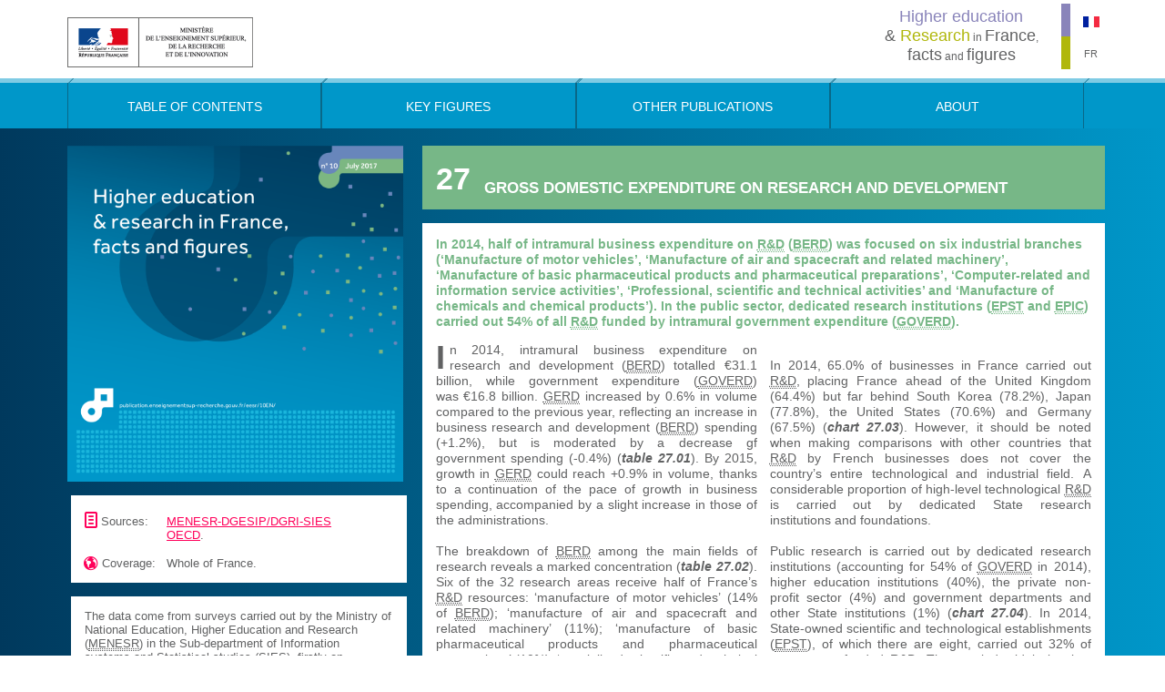

--- FILE ---
content_type: text/html; charset=UTF-8
request_url: https://publication.enseignementsup-recherche.gouv.fr/eesr/10EN/EESR10EN_R_27-gross_domestic_expenditure_on_research_and_development.php
body_size: 420512
content:
<!doctype html>
<!--[if lt IE 7 ]> <html class="ie6"> <![endif]-->
<!--[if IE 7 ]>    <html class="ie7"> <![endif]-->
<!--[if IE 8 ]>    <html class="ie8"> <![endif]-->
<!--[if IE 9 ]>    <html class="ie9"> <![endif]-->
<!--[if (gt IE 9)|!(IE)]><!--> <html class=""  lang="en"> <!--<![endif]-->
<head>
	<meta charset="utf-8">
    <meta name="apple-mobile-web-app-capable" content="yes" />
	<meta name="viewport" content="width=device-width, height=device-height, initial-scale=1.0, maximum-scale=1.0, minimum-scale=1.0, user-scalable=no" />
	<title>gross domestic expenditure on research and development - EESR10EN</title>
	<link rel="icon" type="image/png" href="images/10EN/mafavicon.png" />
	<link rel="apple-touch-icon-precomposed" href="images/10EN/apple-touch-icon-iphone-precomposed.png" />
	<link rel="apple-touch-icon-precomposed" sizes="72x72" href="images/10EN/apple-touch-icon-ipad-precomposed.png" />
	<link rel="apple-touch-icon-precomposed" sizes="114x114" href="images/10EN/apple-touch-icon-iphone4-precomposed.png" />
	<link rel="apple-touch-icon-precomposed" sizes="144x144" href="images/10EN/apple-touch-icon-ipad3-precomposed.png" />

	<link rel="alternate" hreflang="en" href="http://publication.enseignementsup-recherche.gouv.fr/eesr/10/EESR10_R_27-les_depenses_interieures_de_recherche_et_developpement.php" />

	<meta content="index, follow" name="robots" />
    <meta name="description" xml:lang="en" lang="en" content="In 2014, half of intramural business expenditure on R&D (BERD) was focused on six industrial branches (‘Manufacture of motor vehicles’, ‘Manufacture of air and spacecraft and related machinery’, ‘Manufacture of basic pharmaceutical products and pharmaceutical preparations’, ‘Computer-related and information service activities’, ‘Professional, scientific and technical activities’ and ‘Manufacture of chemicals and chemical products’). In the public sector, dedicated research institutions (EPST and EPIC) carried out 54% of all R&D funded by intramural government expenditure (GOVERD)." />
    <meta name="keywords" content="publication statistique sies MENESR MESR enseignement supérieur education recherche innovation statistics higher education research politique publique évaluation" />
    <link rel="schema.DC" href="http://purl.org/dc/elements/1.1/" />
    <link rel="schema.MARCREL" href="http://www.loc.gov/loc.terms/relators/"/>
    <meta name="DC.format" content="text/html" />
    <meta name="DC.identifier" scheme="URI" content="https://publication.enseignementsup-recherche.gouv.fr/eesr/10EN/EESR10EN_R_27-gross_domestic_expenditure_on_research_and_development.php" />
    <meta name="DC.identifier" scheme="ISSN" content="2271-2240" />
    <meta name="DC.title" lang="en" content="gross domestic expenditure on research and development" />
    <meta name="DC.creator" content="Sous-direction des systèmes d'information et des études statistiques (SIES) - ministère de l'Éducation nationale, de l'Enseignement supérieur et de la Recherche (Paris)" />
    <meta name="DC.publisher" content="Sous-direction des systèmes d'information et des études statistiques (SIES) - ministère de l'Éducation nationale, de l'Enseignement supérieur et de la Recherche (Paris)" />
    <meta name="DC.language" scheme="RFC3066" content="en" />
    <meta name="DC.subject" content="gross domestic expenditure on research and development" />
    <meta name="DC.date" content="2017" />
    <meta name="DC.description" xml:lang="en" lang="en" content="In 2014, half of intramural business expenditure on R&D (BERD) was focused on six industrial branches (‘Manufacture of motor vehicles’, ‘Manufacture of air and spacecraft and related machinery’, ‘Manufacture of basic pharmaceutical products and pharmaceutical preparations’, ‘Computer-related and information service activities’, ‘Professional, scientific and technical activities’ and ‘Manufacture of chemicals and chemical products’). In the public sector, dedicated research institutions (EPST and EPIC) carried out 54% of all R&D funded by intramural government expenditure (GOVERD). In 2014, intramural business expenditure on research and development (BERD) totalled €31.1 billion, while government expenditure (GOVERD) was €16.8 billion. GERD increased by 0.6% in volume compared to the previous year, reflecting an increase in business research and development (BERD) spending (+1.2%), but is moderated by a decrease gf government spending (-0.4%) (table 27.01). By 2015, growth in GERD could reach +0.9% in volume, thanks to a continuation of the pace of growth in business spending, accompanied by a slight increase in those of the administrations.
The breakdown of BERD among the main fields of research reveals a marked concentration (table 27.02). Six of the 32 research areas receive half of France’s R&D resources: ‘manufacture of motor vehicles’ (14% of BERD); ‘manufacture of air and spacecraft and related machinery’ (11%); ‘manufacture of basic pharmaceutical products and pharmaceutical preparations’ (10%); ‘specialised scientific and technical activities’ and ‘computer-related and information service activities’, each 7%; and ‘manufacture of chemicals and chemical products’ (6%). Since 2007, the ‘manufacture of motor vehicles’ field has become more dominant, primarily to the detriment of ‘manufacture of air and spacecraft and related machinery’. In 2015, it recorded the same level of expenditure as in 2008. 'Manufacture of air and spacecraft and related machinery’ has been very dynamic since 2011. By contrast, expenditure on the pharmaceutical industry has fallen since 2008.
Taken as a whole, research fields within the service sector received 21% of BERD (€6.6 billion). In the past 3 years, R&D expenditure within the service sector has shown significant growth, increasing by 5.9% a year on average in real terms, in comparison to a growth of 0.7% in volume per year for the manufacturing industries. For the 'primary, energy, construction' sector, the average a" />
    <meta name="DC.type" content="Text" />
    <meta name="DC.relation.isPartOf" content="Higher education & research in France, facts and figures 10th edition - June 2017" />
    <meta name="DC.source" content="https://publication.enseignementsup-recherche.gouv.fr/eesr/10EN/" />
    <meta name="citation_journal_title" content="Higher education & research in France, facts and figures 10th edition - June 2017" />
    <meta name="citation_publisher" content="Sous-direction des systèmes d'information et des études statistiques (SIES) - ministère de l'Enseignement supérieur et de la Recherche (Paris)" />
    <meta name="citation_authors" content="Catherine David" />
    <meta name="citation_title" content="gross domestic expenditure on research and development" />
    <meta name="citation_year" content="2017" />
    <meta name="citation_issn" content="1962-2546" />
    <meta name="citation_isbn" content="978-2-11-152031-8" />
    <meta name="citation_isbn" content="978-2-11-152033-2" />
    <meta name="citation_isbn" content="" />
    <meta name="citation_issue" content="10" />
    <meta name="citation_firstpage" content="" />
    <meta name="citation_lastpage" content="" />
    <meta name="citation_language" content="en" />
    <meta name="citation_abstract" xml:lang="en" lang="en" content="In 2014, half of intramural business expenditure on R&D (BERD) was focused on six industrial branches (‘Manufacture of motor vehicles’, ‘Manufacture of air and spacecraft and related machinery’, ‘Manufacture of basic pharmaceutical products and pharmaceutical preparations’, ‘Computer-related and information service activities’, ‘Professional, scientific and technical activities’ and ‘Manufacture of chemicals and chemical products’). In the public sector, dedicated research institutions (EPST and EPIC) carried out 54% of all R&D funded by intramural government expenditure (GOVERD)." />
    <meta name="citation_abstract_html_url" content="https://publication.enseignementsup-recherche.gouv.fr/eesr/10EN/EESR10EN_R_27-gross_domestic_expenditure_on_research_and_development.php" />
    <meta name="citation_fulltext_html_url" content="https://publication.enseignementsup-recherche.gouv.fr/eesr/10EN/EESR10EN_R_27-gross_domestic_expenditure_on_research_and_development.php" />
    <meta property="article:published_time" content="2017-07-21T05:59:00+01:00" />
    <meta property="article:modified_time" content="2017-07-21T19:08:47+01:00" />

		<meta property="og:site_name" content="Higher education & research in France, facts and figures 10th edition - June 2017" />
	<meta property="og:locale" content="en_EN" />
	<meta property="og:description" content="In 2014, half of intramural business expenditure on R&D (BERD) was focused on six industrial branches (‘Manufacture of motor vehicles’, ‘Manufacture of air and spacecraft and related machinery’, ..." />
	<meta property="og:title" content="gross domestic expenditure on research and development - EESR10EN" />
	<meta property="og:url" content="https://publication.enseignementsup-recherche.gouv.fr/eesr/10EN/EESR10EN_R_27-gross_domestic_expenditure_on_research_and_development.php" />
	<meta property="og:image" content="https://publication.enseignementsup-recherche.gouv.fr/eesr/10EN/images/10EN/twitter-27.png" />
	<meta property="og:image:type" content="image/png" />
	<meta property="og:type" content="article" />

    <meta name="twitter:card" content="summary_large_image">
    <meta name="twitter:site" content="@sup_recherche">
    <meta name="twitter:url" content="https://publication.enseignementsup-recherche.gouv.fr/eesr/10EN/EESR10EN_R_27-gross_domestic_expenditure_on_research_and_development.php">
    <meta name="twitter:title" content="gross domestic expenditure on research and development - EESR10EN">
    <meta name="twitter:description" content="In 2014, half of intramural business expenditure on R&D (BERD) was focused on six industrial branches (‘Manufacture of motor vehicles’, ‘Manufacture of air and spacecraft and related machinery’, ..." />
    <meta name="twitter:image" content="https://publication.enseignementsup-recherche.gouv.fr/eesr/10EN/images/10EN/twitter-27.png">
    
    <link href="css/boilerplate.css" rel="stylesheet" type="text/css">
    <link href="css/publi.css" rel="stylesheet" type="text/css">
    <link href="css/eesr.css" rel="stylesheet" type="text/css">
    <link href="css/10EN/eesr.css" rel="stylesheet" type="text/css">
    <link href="css/jquery-ui-1.10.3.custom.css" rel="stylesheet">
    <link href="css/hint.min.css" rel="stylesheet" type="text/css">
<noscript> 
<style>
.noscript  { 
	visibility:visible;
	display:block;
}
.script  {
	visibility:hidden;
	display:none;
}
</style>
</noscript>

	<script src="js/respond.min.js"></script>
     
    <!--[if lt IE 9]>
    <script src="//html5shiv.googlecode.com/svn/trunk/html5.js"></script>
    <![endif]-->

    <link rel="Stylesheet" type="text/css" href="css/jquery.mediaTable.css" />
    <link rel="Stylesheet" type="text/css" href="css/nv.d3.min.css" />

    <script src="js/jquery-1.10.1.min.js"></script>
    <script src="js/jquery-ui-1.10.3.custom.js"></script>
    <script src="js/jquery.sticky-kit.min.js"></script>
    <script type="text/javascript" src="js/d3.v3en.js"></script>
    <script type="text/javascript" src="js/nv.d3.min.js"></script>
    <script type="text/javascript" src="js/axis.js"></script>
    <script type="text/javascript" src="js/tooltipen.js"></script>
    <script type="text/javascript" src="js/multiBarHorizontal.js"></script>
    <script type="text/javascript" src="js/multiChart.js"></script>
    <script src="js/Chart.min.js"></script>

<!-- Piwik -->
<script type="text/javascript">
  var _paq = _paq || [];
  /* tracker methods like "setCustomDimension" should be called before "trackPageView" */
  // you can set up to 5 custom variables for each visitor
  _paq.push(["setCustomVariable", 1, "xtpage", "EESR10EN::Page::Research::EESR10EN_R_27::EESR10EN_R_27-gross_domestic_expenditure_on_research_and_development", "page"]);
  _paq.push(['trackPageView']);
  _paq.push(['enableLinkTracking']);
  (function() {
    var u="https://piwik.enseignementsup-recherche.pro/";
    _paq.push(['setTrackerUrl', u+'piwik.php']);
    _paq.push(['setSiteId', '10']);
    var d=document, g=d.createElement('script'), s=d.getElementsByTagName('script')[0];
    g.type='text/javascript'; g.async=true; g.defer=true; g.src=u+'piwik.js'; s.parentNode.insertBefore(g,s);
  })();
</script>
<!-- End Piwik Code -->
</head>
<body itemscope itemtype="http://schema.org/Article">
<script>
    (function(i,s,o,g,r,a,m){i['GoogleAnalyticsObject']=r;i[r]=i[r]||function(){
    (i[r].q=i[r].q||[]).push(arguments)},i[r].l=1*new Date();a=s.createElement(o),
    m=s.getElementsByTagName(o)[0];a.async=1;a.src=g;m.parentNode.insertBefore(a,m)
    })(window,document,'script','//www.google-analytics.com/analytics.js','ga');
    ga('create', 'UA-50143971-1', 'auto');
    ga('create', 'UA-50143971-9', 'auto', 'eesr');
    ga('require', 'displayfeatures');
    ga('send', 'pageview');
  ga('eesr.send', 'pageview');

</script>
<div id="wrap"><div id="main" class="clearfix">
<div class="gridContainer clearfix">
  <div id="en_tete_1">
	<div id="logo">
      <div id="logo11"><a href="http://www.enseignementsup-recherche.gouv.fr/" onclick="return xt_click(this,'C','80','EESR10EN::Sortie_Site_MESR','S')" title="Go to enseignementsup-recherche.gouv.fr - opens in a new window" target="_blank"><img src="images/logo-RF-1@2x.png" alt="Ministère de l'Éducation nationale, de l'Enseignement supérieur et de la Recherche" /></a></div>
      <div id="logo12"><a href="http://www.enseignementsup-recherche.gouv.fr/" onclick="return xt_click(this,'C','80','EESR10EN::Sortie_Site_MESR','S')" title="Go to enseignementsup-recherche.gouv.fr - opens in a new window" target="_blank"><img src="images/logo-RF-2@2x.png" alt="Ministère de l'Éducation nationale, de l'Enseignement supérieur et de la Recherche" /></a></div>
      <div id="logo13"><a href="http://www.enseignementsup-recherche.gouv.fr/" onclick="return xt_click(this,'C','80','EESR10EN::Sortie_Site_MESR','S')" title="Go to enseignementsup-recherche.gouv.fr - opens in a new window" target="_blank"><img src="images/logo-RF-3@2x.png" alt="Ministère de l'Éducation nationale, de l'Enseignement supérieur et de la Recherche" /></a></div>
      <div id="logo3">
         <div id="logo33">
          <div class="ptonglet4"></div>
        </div>
        <div id="logo33">
          <div class="ptonglet3"><span class="ptonglettrad"><a href="../10/EESR10_R_27-les_depenses_interieures_de_recherche_et_developpement.php" onclick="return xt_click(this,'C','80','Traduction::en_vers_fr::EESR10EN::Page::Research::EESR10EN_R_27::EESR10EN_R_27-gross_domestic_expenditure_on_research_and_development','C')"><img src="images/Flag_fr.png" width="18px" title="french version"></a><br><span  class="LIENTRAD"><a href="../10/EESR10_R_27-les_depenses_interieures_de_recherche_et_developpement.php" title="french version" onclick="return xt_click(this,'C','80','Traduction::en_vers_fr::EESR10EN::Page::Research::EESR10EN_R_27::EESR10EN_R_27-gross_domestic_expenditure_on_research_and_development','C')">FR</a></span></span></div>
        </div>
        <div id="logo33">
          <div class="ptonglet4"></div>
        </div>
        <div id="logo33">
          <div class="atlas_ES ptonglet"></div>
          <div class="atlas_R ptonglet"></div>
        </div>
            <a href="higher-education-and-research-in-france-facts-and-figures-10EN.php" title="Go to the homepage : Higher Education & Research in France, Facts and Figures">	  	  <div id="logo31"><span class="chapeau_ES">Higher education</span><br> & <span class="chapeau_R">Research</span><span class="titre_texte"> in </span>France<span class="titre_texte">,</span><br>facts<span class="titre_texte"> and </span>figures</div>
	  	  </a>     </div>
    </div>
  </div>
</div>

<div id="nav-haut"></div>
<div id="nav">
    <div id="en_tete_2">
      <div id="titre">
        <div class="h1 titre_texte">
	          Higher education & research in France, facts and figures
	          </div>
        <div class="titre-haut noprint"></div>
      </div>
    </div>
    <div id="navigation" class="gridContainer clearfix">
        <a href="table-of-contents.php"><div class="menuh menuh4 un">
            <span>Table of contents</span>
            <div class="top_side"></div>
        </div></a>
        <a href="key_figures.php"><div class="menuh menuh4 un">
            <span>Key figures</span>
            <div class="top_side"></div>
        </div></a>
        <a href="/index.php"><div class="menuh menuh4 un">
            <span>Other publications</span>
            <div class="top_side"></div>
        </div></a>
        <a href="info.php"><div class="menuh menuh4 un">
            <span>About</span>
            <div class="top_side"></div>
        </div></a>
    </div>
</div>
<div class="gradient">

<div class="gridContainer clearfix">

<div class="fluid gauche hide_mobile hide_tablet">
<div class="fluid separation">&nbsp;</div>
    <a href="info.php" title="about this publication" rel="tooltip">
  <img src="https://publication.enseignementsup-recherche.gouv.fr/eesr/10EN/images/couv-Eesr10EN@2x.png" alt="Cover of higher education & research in France, facts and figures" class="photo" itemprop="image thumbnailUrl"/>

</a>

  <div class="PartageSocial fond_blanc"><div class="methode">
  <p><span class="sources"><span class="src">&#128196;</span>&nbsp;Sources:</span><span class="sources3"><a href="source-MENESR_SIES.php">MENESR-DGESIP/DGRI-SIES</a><br><a href="source-OCDE.php">OECD</a>.</span></p>
  <p><span class="sources"><span class="chmp">&#59442;</span>&nbsp;Coverage:</span><span class="sources3">Whole of France.</span></p>

  </div>
  </div>
      <div class="PartageSocial fond_blanc"><div class="methode">
      <p>The data come from surveys carried out by the Ministry of National Education, Higher Education&nbsp;and Research (<abbr title="French Ministry of Education, Higher Education and Research (Ministère de l'Éducation nationale, de l'Enseignement supérieur et de la Recherche)" rel="tooltip">MENESR</abbr>) in the Sub-department of Information systems&nbsp;and Statistical studies (<abbr title="Sub-Directorate for Information Systems and Statistical Studies ([Sous-direction des] Systèmes d’information et études statistiques)" rel="tooltip">SIES</abbr>), firstly on businesses (private or public)&nbsp;and secondly on government departments.<br /><br />
The business survey was conducted on around 11,000 businesses performing <abbr title="Research and experimental development" rel="tooltip">R&D</abbr> in French territory.<br /><br />
The survey was exhaustive for businesses with domestic expenditure on <abbr title="Research and experimental development" rel="tooltip">R&D</abbr> of more than&nbsp;€0.4m&nbsp;and sampled for the others.<br /><br />
Several methodological changes were made to the survey of institutions that fall within the ‘government’ institutional sector in 2010. As a result, <abbr title="Research and experimental development" rel="tooltip">R&D</abbr> carried out by government departments&nbsp;and certain dedicated State research institutions was assessed using a new method that made it possible to distinguish their funding activities more effectively. This resulted in the estimate for <abbr title="Intramural Government R&D expenditure" rel="tooltip">GOVERD</abbr> being revised downwards by around&nbsp;€1 billion (including&nbsp;€850 million for Defence).<br /><br />
The <strong>five institutional sectors</strong> used for the purposes of international statistics are: <strong>government</strong> (including defence), <strong>higher education</strong>, <strong>private non-profit</strong>, <strong>business enterprise</strong> (State-owned&nbsp;and private)&nbsp;and <strong>abroad</strong> (including international organisations).<br /><br />
The ‘government’, ‘higher education’&nbsp;and ‘private non-profit’ sectors all fall under the heading of ‘government’ or ‘public sector’. This sector also includes <abbr title="State-owned scientific and technological establishment (Établissement public à caractère scientifique et technologique)" rel="tooltip">EPST</abbr>s, <abbr title="State-owned industrial and commercial establishment (Établissement public à caractère industriel et commercial)" rel="tooltip">EPIC</abbr>s, public administrative bodies (<abbr title="Public administrative body (Établissement public à caractère administratif)" rel="tooltip">EPA</abbr>)&nbsp;and government departments (including Defence). The ‘higher education’ institutional sector is made up of higher education institutions (universities&nbsp;and Grandes Écoles), university hospitals&nbsp;and French Comprehensive Cancer Centres (<abbr title="French Comprehensive Cancer Centres (Centre de lutte contre cancer)" rel="tooltip">CLCC</abbr>). The <abbr title="largest governmental research organisation in France (Centre national de la recherche scientifique)" rel="tooltip">CNRS</abbr> is deemed to be part of the higher education sector for the purposes of comparing France with other countries.<br /><br />
Within the ‘business enterprise’ institutional sector, <abbr title="Gross domestic expenditure on R&D" rel="tooltip">GERD</abbr> is broken down into one or more economic activity branches that benefit from <abbr title="Research and experimental development" rel="tooltip">R&D</abbr>. These 32 branches are taken from the 2008 version of the French classification of activities (<abbr title="French classification of economic activities (Nomenclature d’activités française)" rel="tooltip">NAF</abbr> rev.2).</p>
      </div>
      </div>


<div id="rechpart">
		<div class="fluid PartageSocial zeroMargin_tablet noprint">
          <div class="Partager">
            <div class="Partager_box">
              <div class="Partager1"></div>
              <div class="Partager2"></div>
              <div class="Partage-titre">
                <div class="Partager_titre"> Quick access                  <div class="Partager3"></div>
                  <div class="Partager4"></div>
                </div>
              </div>
              <div class="formulaire">
                <form action="rechercher.php" method="post" id="rechercher1">
                  <div class="champ_rechercher2"><input name="CC" type="hidden" id="CC1" value="10EN"><input name="champ" type="text" class="champ_rechercher" id="search1" form="rechercher1" title="" onfocus="if(this.value == 'SEARCH FOR...') {this.value = '';}" onblur="if(this.value == '') {this.value = 'SEARCH FOR...';}" value="SEARCH FOR..."/></div>
                  <input name="rechercher" type="submit" class="bouton_rechercher" id="btnrechercher1" form="rechercher1" title="Search these terms on the publication" rel="tooltip" value="&#59444;" style="font-family:'atlas entypo';font-size: 1.1rem;">
                </form>
              </div>
            </div>
          </div>
          <br>
        </div><div class="fluid PartageSocial zeroMargin_tablet noprint">
  <div class="Partager">
    <div class="Partager_box">
      <div class="Partager1"></div>
      <div class="Partager2"></div>
      <div class="Partage-titre">
        <div class="Partager_titre"> Share          <div class="Partager3"></div>
          <div class="Partager4"></div>
        </div>
      </div>
      <div class="Partage1">
        <div class="rond"><a href="https://twitter.com/intent/tweet?text=gross+domestic+expenditure+on+research+and+development+-+EESR10EN&amp;url=https%3A%2F%2Fpublication.enseignementsup-recherche.gouv.fr%2Feesr%2F10EN%2FEESR10EN_R_27-gross_domestic_expenditure_on_research_and_development.php&amp;related=sup_recherche&amp;hashtags=dataESR" target="_blank" onClick="return xt_click(this,'C',80,'partager::Twitter::EESR10EN::Page::Research::EESR10EN_R_27::EESR10EN_R_27-gross_domestic_expenditure_on_research_and_development sur Twitter','A');"><span rel="tooltip" title="Share this on Twitter"><span class="social">&#59422;</span></span></a></div>
      </div>
      <div class="Partage1">
        <div class="rond"><a href="http://www.facebook.com/sharer.php?u=https%3A%2F%2Fpublication.enseignementsup-recherche.gouv.fr%2Feesr%2F10EN%2FEESR10EN_R_27-gross_domestic_expenditure_on_research_and_development.php&amp;t=gross+domestic+expenditure+on+research+and+development+-+EESR10EN" target="_blank" onClick="return xt_click(this,'C',80,'partager::Facebook::EESR10EN::Page::Research::EESR10EN_R_27::EESR10EN_R_27-gross_domestic_expenditure_on_research_and_development sur Facebook','A');"><span rel="tooltip" title="Share this on Facebook"><span class="social">&#59397;</span></span></a></div>
      </div>
      <div class="Partage1">
        <div class="rond"><a href="https://plus.google.com/share?url=https%3A%2F%2Fpublication.enseignementsup-recherche.gouv.fr%2Feesr%2F10EN%2FEESR10EN_R_27-gross_domestic_expenditure_on_research_and_development.php" target="_blank" onClick="return xt_click(this,'C',80,'partager::GooglePlus::EESR10EN::Page::Research::EESR10EN_R_27::EESR10EN_R_27-gross_domestic_expenditure_on_research_and_development sur GooglePlus','A');"><span rel="tooltip" title="Share this on Google+"><span class="social">&#59403;</span></span></a></div>
      </div>
      <div class="Partage1">
        <div class="rond"><a href="http://www.viadeo.com/shareit/share/?url=https%3A%2F%2Fpublication.enseignementsup-recherche.gouv.fr%2Feesr%2F10EN%2FEESR10EN_R_27-gross_domestic_expenditure_on_research_and_development.php&amp;title=gross+domestic+expenditure+on+research+and+development+-+EESR10EN" target="_blank" onClick="return xt_click(this,'C',80,'partager::Viadeo::EESR10EN::Page::Research::EESR10EN_R_27::EESR10EN_R_27-gross_domestic_expenditure_on_research_and_development sur Viadeo','A');"><span rel="tooltip" title="Share this on Viadeo"><span class="social">&#59411;</span></span></a></div>
      </div>
      <div class="Partage1">
        <div class="rond"><a href="http://www.linkedin.com/shareArticle?mini=true&amp;url=https%3A%2F%2Fpublication.enseignementsup-recherche.gouv.fr%2Feesr%2F10EN%2FEESR10EN_R_27-gross_domestic_expenditure_on_research_and_development.php&amp;title=gross+domestic+expenditure+on+research+and+development+-+EESR10EN" target="_blank" onClick="return xt_click(this,'C',80,'partager::LinkedIn::EESR10EN::Page::Research::EESR10EN_R_27::EESR10EN_R_27-gross_domestic_expenditure_on_research_and_development sur LinkedIn','A');"><span rel="tooltip" title="Share this on Linkedin"><span class="social">&#59400;</span></span></a></div>
      </div>
      <div class="Partage1">
        <div class="rond"><a href="mailto:?subject=gross+domestic+expenditure+on+research+and+development+-+EESR10EN&amp;body=+I+would+like+to+share+this+content+with+you%3A+https%3A%2F%2Fpublication.enseignementsup-recherche.gouv.fr%2Feesr%2F10EN%2FEESR10EN_R_27-gross_domestic_expenditure_on_research_and_development.php" target="_blank" 
onClick="return xt_click(this,'C',80,'partager::Envoyer par courriel::EESR10EN::Page::Research::EESR10EN_R_27::EESR10EN_R_27-gross_domestic_expenditure_on_research_and_development sur courriel','A');"><span rel="tooltip" title="Send the link via email"><span class="social">&#59428;</span></span></a></div>
      </div>
    </div>
  </div>
  <br>
</div></div>
<br>&nbsp;<br>&nbsp;<br>&nbsp;<br>&nbsp;
</div>
<div class="fluid droite">
<div class="fluid Col6">

  <div class="ESFR fond_blanc ie">
  <div class="methode">
  <br>For a better experience of this site, take the time to <a href="http://windows.microsoft.com/fr-FR/internet-explorer/download-ie" target="_blank"  onclick="return xt_click(this,'C','80','EESR10EN::Sortie_Site_MAJ_IE','S')" title="Access to the Internet Explorer update page - opens in a new window">update your browser</a>.<br>&nbsp; 
  </div>
  </div>

<div class="ESFR fond_122" id="EESR10EN_R_27">
  <div class="fond_titre">
      <h1><meta itemprop="articleSection" content="Research"/><span class="PAGE_NUMERO">27</span> <span class="PAGE_TITRE" itemprop="name">gross domestic expenditure on research and development</span>
  
    </h1></div>
  </div>




  <div class="ESFR fond_blanc">
  <div class="page" id="PAGE_TEXTE">
      <p class="chapeau_122" itemprop="description"><strong>In 2014, half of intramural business expenditure on <abbr title="Research and experimental development" rel="tooltip">R&D</abbr> (<abbr title="Intramural business enterprise R&D expenditure" rel="tooltip">BERD</abbr>) was focused on six industrial branches (‘Manufacture of motor vehicles’, ‘Manufacture of air&nbsp;and spacecraft&nbsp;and related machinery’, ‘Manufacture of basic pharmaceutical products&nbsp;and pharmaceutical preparations’, ‘Computer-related&nbsp;and information service activities’, ‘Professional, scientific&nbsp;and technical activities’&nbsp;and ‘Manufacture of chemicals&nbsp;and chemical products’). In the public sector, dedicated research institutions (<abbr title="State-owned scientific and technological establishment (Établissement public à caractère scientifique et technologique)" rel="tooltip">EPST</abbr>&nbsp;and <abbr title="State-owned industrial and commercial establishment (Établissement public à caractère industriel et commercial)" rel="tooltip">EPIC</abbr>) carried out 54% of all <abbr title="Research and experimental development" rel="tooltip">R&D</abbr> funded by intramural government expenditure (<abbr title="Intramural Government R&D expenditure" rel="tooltip">GOVERD</abbr>).</strong></p>
      <p class="PAGE_TYPE_ID_6 columns" itemprop="articleBody" id="PAGE_TEXTE"><span class="PL"><strong>I</strong></span>n 2014, intramural business expenditure on research&nbsp;and development (<abbr title="Intramural business enterprise R&D expenditure" rel="tooltip">BERD</abbr>) totalled&nbsp;€31.1 billion, while government expenditure (<abbr title="Intramural Government R&D expenditure" rel="tooltip">GOVERD</abbr>) was&nbsp;€16.8 billion. <abbr title="Gross domestic expenditure on R&D" rel="tooltip">GERD</abbr> increased by 0.6% in volume compared to the previous year, reflecting&nbsp;an increase in business research&nbsp;and development (<abbr title="Intramural business enterprise R&D expenditure" rel="tooltip">BERD</abbr>) spending (+1.2%), but is moderated by a decrease gf government spending (-0.4%) (<strong><a href="#ILL_EESR10EN_R_27_01" title="see table" rel="tooltip" onClick="return xt_click(this,'C',80,'illustration::27::27_01::tableau','A');"><i>table&nbsp;27.01</i></a></strong>). By 2015, growth in <abbr title="Gross domestic expenditure on R&D" rel="tooltip">GERD</abbr> could reach&nbsp;+0.9% in volume, thanks to a continuation of the pace of growth in business spending, accompanied by a slight increase in those of the administrations.<br /><br />
The breakdown of <abbr title="Intramural business enterprise R&D expenditure" rel="tooltip">BERD</abbr> among the main fields of research reveals a marked concentration (<strong><a href="#ILL_EESR10EN_R_27_02" title="see table" rel="tooltip" onClick="return xt_click(this,'C',80,'illustration::27::27_02::tableau','A');"><i>table&nbsp;27.02</i></a></strong>). Six of the 32 research areas receive half of France’s <abbr title="Research and experimental development" rel="tooltip">R&D</abbr> resources: ‘manufacture of motor vehicles’ (14% of <abbr title="Intramural business enterprise R&D expenditure" rel="tooltip">BERD</abbr>); ‘manufacture of air&nbsp;and spacecraft&nbsp;and related machinery’ (11%); ‘manufacture of basic pharmaceutical products&nbsp;and pharmaceutical preparations’ (10%); ‘specialised scientific&nbsp;and technical activities’&nbsp;and ‘computer-related&nbsp;and information service activities’, each 7%;&nbsp;and ‘manufacture of chemicals&nbsp;and chemical products’ (6%). Since 2007, the ‘manufacture of motor vehicles’ field has become more dominant, primarily to the detriment of ‘manufacture of air&nbsp;and spacecraft&nbsp;and related machinery’. In 2015, it recorded the same level of expenditure as in 2008. 'Manufacture of air&nbsp;and spacecraft&nbsp;and related machinery’ has been very dynamic since 2011. By contrast, expenditure on the pharmaceutical industry has fallen since 2008.<br /><br />
Taken as a whole, research fields within the service sector received 21% of <abbr title="Intramural business enterprise R&D expenditure" rel="tooltip">BERD</abbr> (€6.6 billion). In the past 3 years, <abbr title="Research and experimental development" rel="tooltip">R&D</abbr> expenditure within the service sector has shown significant growth, increasing by 5.9% a year on average in real terms, in comparison to a growth of 0.7% in volume per year for the manufacturing industries. For the 'primary, energy, construction' sector, the average&nbsp;annual development of&nbsp;+1.6% is double that for the industrial manufacturing sector.<br /><br />
In 2014, 65.0% of businesses in France carried out <abbr title="Research and experimental development" rel="tooltip">R&D</abbr>, placing France ahead of the United Kingdom (64.4%) but far behind South Korea (78.2%), Japan (77.8%), the United States (70.6%)&nbsp;and Germany (67.5%) (<strong><a href="#ILL_EESR10EN_R_27_03" title="see chart" rel="tooltip" onClick="return xt_click(this,'C',80,'illustration::27::27_03::graphique','A');"><i>chart&nbsp;27.03</i></a></strong>). However, it should be noted when making comparisons with other countries that <abbr title="Research and experimental development" rel="tooltip">R&D</abbr> by French businesses does not cover the country’s entire technological&nbsp;and industrial field. A considerable proportion of high-level technological <abbr title="Research and experimental development" rel="tooltip">R&D</abbr> is carried out by dedicated State research institutions&nbsp;and foundations.<br /><br />
Public research is carried out by dedicated research institutions (accounting for 54% of <abbr title="Intramural Government R&D expenditure" rel="tooltip">GOVERD</abbr> in 2014), higher education institutions (40%), the private non-profit sector (4%)&nbsp;and government departments&nbsp;and other State institutions (1%) (<strong><a href="#ILL_EESR10EN_R_27_04" title="see chart" rel="tooltip" onClick="return xt_click(this,'C',80,'illustration::27::27_04::graphique','A');"><i>chart&nbsp;27.04</i></a></strong>). In 2014, State-owned scientific&nbsp;and technological establishments (<abbr title="State-owned scientific and technological establishment (Établissement public à caractère scientifique et technologique)" rel="tooltip">EPST</abbr>), of which there are eight, carried out 32% of government-funded <abbr title="Research and experimental development" rel="tooltip">R&D</abbr>. They varied widely in size, from the multidisciplinary National Centre for Scientific Research (<abbr title="largest governmental research organisation in France (Centre national de la recherche scientifique)" rel="tooltip">CNRS</abbr>), which conducted 19% of government-funded <abbr title="Research and experimental development" rel="tooltip">R&D</abbr>, to the French National Institute for Agricultural Research (<abbr title="French National Institute for Agricultural Research (Institut national de la recherche agronomique)" rel="tooltip">INRA</abbr>)&nbsp;and the French National Institute of Health&nbsp;and Medical Research (<abbr title="French National Institute of Health and Medical Research (Institut national de la santé et de la recherche médicale)" rel="tooltip">INSERM</abbr>), both of which accounted for 5% of <abbr title="Intramural Government R&D expenditure" rel="tooltip">GOVERD</abbr>. State-owned industrial&nbsp;and commercial establishments (<abbr title="State-owned industrial and commercial establishment (Établissement public à caractère industriel et commercial)" rel="tooltip">EPIC</abbr>), of which there are twelve, were responsible for 22% of government-funded <abbr title="Research and experimental development" rel="tooltip">R&D</abbr>. <abbr title="Research and experimental development" rel="tooltip">R&D</abbr> was also highly concentrated among <abbr title="State-owned industrial and commercial establishment (Établissement public à caractère industriel et commercial)" rel="tooltip">EPIC</abbr>s, with 14% of <abbr title="Intramural Government R&D expenditure" rel="tooltip">GOVERD</abbr> going to the civil division of the French Alternative Energies&nbsp;and Atomic Energy Commission (<abbr title="French Alternative Energies and Atomic Energy Commission (Commissariat à l’énergie atomique et aux énergies alternatives)" rel="tooltip">CEA</abbr>)&nbsp;and 3% to the French Government Space Agency (<abbr title="French Government Space Agency (Centre national d’étude spatiale)" rel="tooltip">CNES</abbr>), with the remaining <abbr title="State-owned industrial and commercial establishment (Établissement public à caractère industriel et commercial)" rel="tooltip">EPIC</abbr>s accounting for 5% of <abbr title="Intramural Government R&D expenditure" rel="tooltip">GOVERD</abbr>. Between 2013&nbsp;and 2014, <abbr title="Gross domestic expenditure on R&D" rel="tooltip">GERD</abbr> fell in real terms among <abbr title="State-owned industrial and commercial establishment (Établissement public à caractère industriel et commercial)" rel="tooltip">EPIC</abbr>s (-2.1%), in the National Centre for Scientific Research (<abbr title="largest governmental research organisation in France (Centre national de la recherche scientifique)" rel="tooltip">CNRS</abbr>) (-0.9%)&nbsp;and in higher education institutions (-0.1%). However, <abbr title="Research and experimental development" rel="tooltip">R&D</abbr> expenditure increased in real terms in the other <abbr title="State-owned scientific and technological establishment (Établissement public à caractère scientifique et technologique)" rel="tooltip">EPST</abbr>s (+0.4%),&nbsp;and in the not-for-profit sector (+5.3%).</p>
      <p class="signature">
<a href="/publications/author-18-catherine_david.php" itemprop="author" target="_blank" title="See its statistical publications - opens in a new window">Catherine David</a>      </p>

      <div class="hide_desktop"><div class="moitie"><span class="sources"><span class="src">&#128196;</span>&nbsp;Sources:</span><span class="sources3"><a href="source-MENESR_SIES.php">MENESR-DGESIP/DGRI-SIES</a><br><a href="source-OCDE.php">OECD</a>.</span></div>
         <div class="moitie"><span class="sources"><span class="chmp">&#59442;</span>&nbsp;Coverage:</span><span class="sources3">Whole of France.</span></div>
     <div class="clearb"></div>
             </div>
   
      </div>

    <div class="methode2 integrer" id="VEESR10EN_R_27">
      <p>How to cite this paper :<br><div class="citation" id="taEESR10EN_R_27" onclick="selectText('taEESR10EN_R_27')">DAVID Catherine. Gross domestic expenditure on research and development. In: <i>Higher education & research in France, facts and figures - 49 indicators</i> [online]. KABLA-LANGLOIS Isabelle (dir.). Paris: Ministère de l'Éducation nationale, de l'Enseignement supérieur et de la Recherche, 2017. 10th ed. Chapter 27 [Accessed 01/28/2026]. ISBN 978-2-11-152033-2. https://publication.enseignementsup-recherche.gouv.fr/eesr/10EN/EESR10EN_R_27-gross_domestic_expenditure_on_research_and_development.php</div></p><p id="FEESR10EN_R_27" class="social3">close</p>    </div>
    <div class="methode3 pdi ESFR fond_122">
      <div class="methode4 noprint">
  <span id="but_EESR10EN_R_27" rel="tooltip" title="How to cite this paper" class="social2">Cite : <i class="fa fa-quote-left"></i> <i class="fa fa-quote-right"></i></span>&nbsp;&nbsp;Share: 
    <script>
    $("#but_EESR10EN_R_27").click(function(){
        $("#VEESR10EN_R_27").slideToggle('slow');
    });
    $("#FEESR10EN_R_27").click(function(){
        $("#VEESR10EN_R_27").slideToggle('slow');
    });
    </script>
  <a href="https://twitter.com/intent/tweet?text=gross+domestic+expenditure+on+research+and+development&amp;url=https%3A%2F%2Fpublication.enseignementsup-recherche.gouv.fr%2Feesr%2F10EN%2FEESR10EN_R_27-gross_domestic_expenditure_on_research_and_development.php&amp;related=sup_recherche&amp;hashtags=dataESR" target="_blank" onClick="return xt_click(this,'C',80,'partager::Twitter::EESR10EN::Page::Research::EESR10EN_R_27::EESR10EN_R_27-gross_domestic_expenditure_on_research_and_development sur Twitter','A');" class="nounderline"><span rel="tooltip" title="Share this on Twitter"><span class="social">&#59422;</span></span></a>&nbsp;
  <a href="http://www.facebook.com/sharer.php?u=https%3A%2F%2Fpublication.enseignementsup-recherche.gouv.fr%2Feesr%2F10EN%2FEESR10EN_R_27-gross_domestic_expenditure_on_research_and_development.php&amp;t=gross+domestic+expenditure+on+research+and+development" target="_blank" onClick="return xt_click(this,'C',80,'partager::Facebook::EESR10EN::Page::Research::EESR10EN_R_27::EESR10EN_R_27-gross_domestic_expenditure_on_research_and_development sur Facebook','A');" class="nounderline"><span rel="tooltip" title="Share this on Facebook"><span class="social">&#59397;</span></span></a>&nbsp;
  <a href="https://plus.google.com/share?url=https%3A%2F%2Fpublication.enseignementsup-recherche.gouv.fr%2Feesr%2F10EN%2FEESR10EN_R_27-gross_domestic_expenditure_on_research_and_development.php" target="_blank" onClick="return xt_click(this,'C',80,'partager::GooglePlus::EESR10EN::Page::Research::EESR10EN_R_27::EESR10EN_R_27-gross_domestic_expenditure_on_research_and_development sur GooglePlus','A');" class="nounderline"><span rel="tooltip" title="Share this on Google+"><span class="social">&#59403;</span></span></a>&nbsp;
<span class="hide_mobile2">  <a href="http://www.viadeo.com/shareit/share/?url=https%3A%2F%2Fpublication.enseignementsup-recherche.gouv.fr%2Feesr%2F10EN%2FEESR10EN_R_27-gross_domestic_expenditure_on_research_and_development.php&amp;title=gross+domestic+expenditure+on+research+and+development" target="_blank" onClick="return xt_click(this,'C',80,'partager::Viadeo::EESR10EN::Page::Research::EESR10EN_R_27::EESR10EN_R_27-gross_domestic_expenditure_on_research_and_development sur Viadeo','A');" class="nounderline"><span rel="tooltip" title="Share this on Viadeo"><span class="social">&#59411;</span></span></a>&nbsp;</span>
<span class="hide_mobile2">  <a href="http://www.linkedin.com/shareArticle?mini=true&amp;url=https%3A%2F%2Fpublication.enseignementsup-recherche.gouv.fr%2Feesr%2F10EN%2FEESR10EN_R_27-gross_domestic_expenditure_on_research_and_development.php&amp;title=gross+domestic+expenditure+on+research+and+development" target="_blank" onClick="return xt_click(this,'C',80,'partager::LinkedIn::EESR10EN::Page::Research::EESR10EN_R_27::EESR10EN_R_27-gross_domestic_expenditure_on_research_and_development sur LinkedIn','A');" class="nounderline"><span rel="tooltip" title="Share this on Linkedin"><span class="social">&#59400;</span></span></a>&nbsp;</span>
<span class="hide_mobile2">  <a href="mailto:?subject=gross+domestic+expenditure+on+research+and+development&amp;body=+I+would+like+to+share+this+content+with+you%3A+https%3A%2F%2Fpublication.enseignementsup-recherche.gouv.fr%2Feesr%2F10EN%2FEESR10EN_R_27-gross_domestic_expenditure_on_research_and_development.php" target="_blank" onClick="return xt_click(this,'C',80,'partager::Envoyer par courriel::EESR10EN::Page::Research::EESR10EN_R_27::EESR10EN_R_27-gross_domestic_expenditure_on_research_and_development sur courriel','A');" class="nounderline"><span rel="tooltip" title="Send the link via email"><span class="social">&#59428;</span></span></a></span>
    </div>
    </div>
  
  </div>

  <div class="ESFR hide_desktop zeroMargin_tablet fond_blanc"><div class="methoded">
  <p>The data come from surveys carried out by the Ministry of National Education, Higher Education&nbsp;and Research (<abbr title="French Ministry of Education, Higher Education and Research (Ministère de l'Éducation nationale, de l'Enseignement supérieur et de la Recherche)" rel="tooltip">MENESR</abbr>) in the Sub-department of Information systems&nbsp;and Statistical studies (<abbr title="Sub-Directorate for Information Systems and Statistical Studies ([Sous-direction des] Systèmes d’information et études statistiques)" rel="tooltip">SIES</abbr>), firstly on businesses (private or public)&nbsp;and secondly on government departments.<br /><br />
The business survey was conducted on around 11,000 businesses performing <abbr title="Research and experimental development" rel="tooltip">R&D</abbr> in French territory.<br /><br />
The survey was exhaustive for businesses with domestic expenditure on <abbr title="Research and experimental development" rel="tooltip">R&D</abbr> of more than&nbsp;€0.4m&nbsp;and sampled for the others.<br /><br />
Several methodological changes were made to the survey of institutions that fall within the ‘government’ institutional sector in 2010. As a result, <abbr title="Research and experimental development" rel="tooltip">R&D</abbr> carried out by government departments&nbsp;and certain dedicated State research institutions was assessed using a new method that made it possible to distinguish their funding activities more effectively. This resulted in the estimate for <abbr title="Intramural Government R&D expenditure" rel="tooltip">GOVERD</abbr> being revised downwards by around&nbsp;€1 billion (including&nbsp;€850 million for Defence).<br /><br />
The <strong>five institutional sectors</strong> used for the purposes of international statistics are: <strong>government</strong> (including defence), <strong>higher education</strong>, <strong>private non-profit</strong>, <strong>business enterprise</strong> (State-owned&nbsp;and private)&nbsp;and <strong>abroad</strong> (including international organisations).<br /><br />
The ‘government’, ‘higher education’&nbsp;and ‘private non-profit’ sectors all fall under the heading of ‘government’ or ‘public sector’. This sector also includes <abbr title="State-owned scientific and technological establishment (Établissement public à caractère scientifique et technologique)" rel="tooltip">EPST</abbr>s, <abbr title="State-owned industrial and commercial establishment (Établissement public à caractère industriel et commercial)" rel="tooltip">EPIC</abbr>s, public administrative bodies (<abbr title="Public administrative body (Établissement public à caractère administratif)" rel="tooltip">EPA</abbr>)&nbsp;and government departments (including Defence). The ‘higher education’ institutional sector is made up of higher education institutions (universities&nbsp;and Grandes Écoles), university hospitals&nbsp;and French Comprehensive Cancer Centres (<abbr title="French Comprehensive Cancer Centres (Centre de lutte contre cancer)" rel="tooltip">CLCC</abbr>). The <abbr title="largest governmental research organisation in France (Centre national de la recherche scientifique)" rel="tooltip">CNRS</abbr> is deemed to be part of the higher education sector for the purposes of comparing France with other countries.<br /><br />
Within the ‘business enterprise’ institutional sector, <abbr title="Gross domestic expenditure on R&D" rel="tooltip">GERD</abbr> is broken down into one or more economic activity branches that benefit from <abbr title="Research and experimental development" rel="tooltip">R&D</abbr>. These 32 branches are taken from the 2008 version of the French classification of activities (<abbr title="French classification of economic activities (Nomenclature d’activités française)" rel="tooltip">NAF</abbr> rev.2).</p>
  </div>
  </div>
&nbsp;

  <div class="fond_blanc noprint"><div class="sommaire">
    <a href="EESR10EN_R_26-research_and_experimental_development_efforts_in_france.php" class="nodeco" title="Previous page: 26. Research and experimental development efforts in France"><div class="lien_fleche3">&#59229;</div></a><a href="EESR10EN_R_28-research_and_development_r_d_in_small_and_medium_sized_enterprises_smes_intermediate_sized_enterprises_and_large_enterprises.php" class="nodeco" title="Next page: 28. research and development (R&D) in small and medium-sized enterprises (SMEs), intermediate-sized enterprises and large enterprises"><div class="lien_fleche2">&#59230;</div></a><a href="#Naviga1inter" class="nodeco"><div id="Naviga1inter" class="Navigainter"><span class="flechebas""><i class='fa fa-chevron-down che1'></i>&nbsp;<i class='fa fa-chevron-down che1'></i></span>&nbsp;Quick access&nbsp;<span class="flechebas"><i class='fa fa-chevron-down che1'></i>&nbsp;<i class='fa fa-chevron-down che1'></i></span></div></a>
  </div></div>
<a href="#Naviga1inter" class="nodeco"><div class="fond_blanc Navigainter noprint"></div></a><script>$('#Naviga1inter').click(function(){$('.Naviga1').slideToggle('slow');$('.che1').toggleClass('fa-chevron-down fa-chevron-up');});</script><div class="Naviga1 noprint">  <div class="unpx noprint"></div>
  <div class="fond_blanc noprint"><div class="sommaire">
    <div class="lien_fleche3">&nbsp;</div><div class="lien_fleche2">&nbsp;</div><div class="pad3pt"><p class="sources4 chapeau_122"><strong>27</strong></p><p class="sources2">gross domestic expenditure on research and development</p></div>
  </div></div>
  <div class="fond_blanc sommaire2 noprint"><div class="sommaire">
    <a href="#PAGE_TEXTE" class="nodeco"><div class="flechebas2">&#xe75f;</div><div class="lien_fleche2">&nbsp;</div><div class="pad3pt"><p class="sources2">Main text</p></div></a>
  </div></div>
  <div class="fond_blanc sommaire2 noprint"><div class="sommaire">
    <a href="#CC_EESR10EN_R_27" class="nodeco"><div class="flechebas2">&#xe75c;</div><div class="lien_fleche2">&nbsp;</div><div class="pad3pt"><p class="sources2">Key figures</p></div></a>
  </div></div>
  <div class="fond_blanc sommaire2 noprint"><div class="sommaire">
    <a href="#ILL_EESR10EN_R_27_01" class="nodeco"><div class="flechebas2">&#xe75c;</div><div class="lien_fleche2">&nbsp;</div><div class="pad3pt"><p class="sources2">Tables and charts</p></div></a>
  </div></div>
  <div class="fond_blanc sommaire2 noprint"><div class="sommaire">
    <a href="#OD_EESR10EN_R_27" class="nodeco"><div class="flechebas2">&#xe75c;</div><div class="lien_fleche2">&nbsp;</div><div class="pad3pt"><p class="sources2">Dataset (open data)</p></div></a>
  </div></div>
  <div class="fond_blanc sommaire2 noprint"><div class="sommaire">
    <a href="#HIST_EESR10EN_R_27" class="nodeco"><div class="flechebas2">&#xe75c;</div><div class="lien_fleche2">&nbsp;</div><div class="pad3pt"><p class="sources2">Other editions</p></div></a>
  </div></div>
  <div class="fond_blanc sommaire2 noprint"><div class="sommaire">
    <a href="#TRAD_EESR10EN_R_27" class="nodeco"><div class="flechebas2">&#xe75c;</div><div class="lien_fleche2">&nbsp;</div><div class="pad3pt"><p class="sources2">Translations</p></div></a>
  </div></div>
  <div class="unpx noprint"></div>
  <div class="fond_blanc sommaire2 noprint"><div class="sommaire">
    <a href="EESR10EN_R_28-research_and_development_r_d_in_small_and_medium_sized_enterprises_smes_intermediate_sized_enterprises_and_large_enterprises.php" class="nodeco"><div class="lien_fleche3">&nbsp;</div><div class="lien_fleche2">&#59230;</div><div class="pad3pt"><p class="sources4 chapeau_122"><strong>28</strong></p><p class="sources2">research and development (R&D) in small and medium-sized enterprises (SMEs), intermediate-sized enterprises and large enterprises</p></div></a>
  </div></div>
  <div class="fond_blanc sommaire2 noprint"><div class="sommaire">
    <a href="EESR10EN_R_26-research_and_experimental_development_efforts_in_france.php" class="nodeco"><div class="lien_fleche3">&#59229;</div><div class="lien_fleche2">&nbsp;</div><div class="pad3pt"><p class="sources4 chapeau_122"><strong>26</strong></p><p class="sources2">Research and experimental development efforts in France</p></div></a>
  </div></div>
  <div class="unpx noprint"></div>
  <div class="fond_blanc noprint"><div class="sommaire">
    <div class="lien_fleche3">&nbsp;</div><div class="lien_fleche2">&nbsp;</div><div class="pad3pt"><p class="sources2"><strong>contents</strong></p></div>
  </div></div>
  <div class="fond_blanc sommaire2 noprint"><div class="sommaire">
    <a href="EESR10EN_PREFACE-preface.php" class="nodeco"><div class="lien_fleche3">&nbsp;</div><div class="lien_fleche2">&nbsp;</div><div class="pad3pt"><p class="sources2">Preface</p></div></a>
  </div></div>
  <div class="fond_blanc sommaire2 noprint"><div class="sommaire">
    <a href="EESR10EN_RESUME-higher_education_and_research_in_france_facts_and_figures_summary.php" class="nodeco"><div class="lien_fleche3">&nbsp;</div><div class="lien_fleche2">&nbsp;</div><div class="pad3pt"><p class="sources2">Higher education and research in France, facts and figures - Summary</p></div></a>
  </div></div>
  <div class="fond_blanc sommaire2 noprint"><div class="sommaire">
    <a href="sommaire.php#CHAPITRE_Higher education" class="nodeco"><div class="lien_fleche3">&nbsp;</div><div class="lien_fleche2">&nbsp;</div><div class="pad3pt"><p class="sources2">Higher education</p></div></a>
  </div></div>
  <div class="fond_blanc sommaire2 noprint"><div class="sommaire">
    <a href="sommaire.php#CHAPITRE_Research" class="nodeco"><div class="lien_fleche3">&nbsp;</div><div class="lien_fleche2">&nbsp;</div><div class="pad3pt"><p class="sources2">Research</p></div></a>
  </div></div>
  <div class="fond_blanc sommaire2 noprint"><div class="sommaire">
    <a href="sommaire.php#CHAPITRE_Appendices" class="nodeco"><div class="lien_fleche3">&nbsp;</div><div class="lien_fleche2">&nbsp;</div><div class="pad3pt"><p class="sources2">Appendices</p></div></a>
  </div></div>
  <div class="fond_blanc sommaire2 noprint"><div class="sommaire">
    <a href="key_figures.php" class="nodeco"><div class="lien_fleche3">&nbsp;</div><div class="lien_fleche2">&nbsp;</div><div class="pad3pt"><p class="sources2">Key figures</p></div></a>
  </div></div>
</div><div class="ESFR fond_122" id="CC_EESR10EN_R_27">
  <div class="fond_titre_ill">
      <h2>Key figures</h2></div>
<div class="fond_blanc">
  <div class="fond_blanc"><br>
<div class="GCblocs GCbloc1"><div class="GCpage"><div class="GC2">
  <div class="tuiles" itemscope itemtype="http://schema.org/Question">
    <div class="tuile"><meta itemprop="inLanguage" content="en"/><meta itemprop="keywords" content="R&D et innovation,Coûts et financement"/><meta itemprop="about" content="2014, Whole of France"/>
      <div class="front GCF2" id="GCF3071">
        <div class="row">
        <div class="gcicon noprint">
            <span class="fa-stack fa-lg  fa-3x">
              <i class="fa fa-circle fa-stack-2x"></i>
              <i class="fa fa-eur fa-stack-1x fa-inverse"></i>
            </span>
        </div>		<div class="gcindic" itemprop="name">Intramural business enterprise R&D expenditure in Information technology&nbsp;and computer service activities</div>
<div class="gcvaleur" itemprop="acceptedAnswer" itemscope itemtype="http://schema.org/Answer"><span class="gcval" itemprop="text">€<span class="counter">2,103</span>&nbsp;<span class="gcunite">M</span><br><span class="gcunite2">&nbsp;</span>  
        <meta itemprop="license" content="https://www.etalab.gouv.fr/licence-ouverte-open-licence"/><meta itemprop="isBasedOnUrl" content="https://publication.enseignementsup-recherche.gouv.fr/eesr/10EN/EESR10EN_R_27-gross_domestic_expenditure_on_research_and_development.php"/><meta itemprop="inLanguage" content="en"/><meta itemprop="about" content="2014, Whole of France"/><meta itemprop="comment" content="branch benefitting from research"/><meta itemprop="contentLocation" content="Whole of France"/><meta itemprop="thumbnailUrl image" content="https://publication.enseignementsup-recherche.gouv.fr/eesr/10EN/images/couv-Eesr10EN@2x.png"/><meta itemprop="url" content="EESR10EN_R_27-gross_domestic_expenditure_on_research_and_development.php#ILL_EESR10EN_R_27_02"/><meta itemprop="creator" content="MENESR-DGESIP/DGRI-SIES"/></span></div>
        <div class="gcinfo">
<span class="badge">2014</span><br><span class="badge">Whole of France</span>
        </div></div>

      </div>
      <div class="back GCB2 noprint">
        <div class="row">
<div class="gcback2 GCF2">&nbsp;
</div>
<div class="gcpart">
	<a href="EESR10EN_R_27-gross_domestic_expenditure_on_research_and_development.php#ILL_EESR10EN_R_27_02" title="For more details, see the chapter" rel="tooltip">See: <i class="fa fa-eye"></i></a>
    <span class="hide_mobile2"">&nbsp;&nbsp;<span title="Embed the tile on your website" rel="tooltip" id="gc_3071">Embed: <i class="fa fa-code"></i></span></span>
<script>
    $("#gc_3071").click(function(){
        $("#int_3071").slideToggle('slow');
    });
</script>
  
    &nbsp;&nbsp; Share:   <a href="https://twitter.com/intent/tweet?text=%E2%82%AC2%2C103+M+%3A+Intramural+business+enterprise+R%26D+expenditure+in+Information+technology+and+computer+service+activities&amp;url=https://publication.enseignementsup-recherche.gouv.fr/eesr/10EN/EESR10EN_R_27-gross_domestic_expenditure_on_research_and_development.php&amp;related=sup_recherche&amp;hashtags=dataESR" target="_blank" onClick="return xt_click(this,'C',80,'partager::Twitter::EESR10EN::Page::Research::EESR10EN_R_27::EESR10EN_R_27-gross_domestic_expenditure_on_research_and_development sur Twitter','A');" class="nounderline"><span rel="tooltip" title="Share this on Twitter"><i class="fa fa-twitter"></i></span></a>
    &nbsp;  <a href="http://www.facebook.com/sharer.php?u=https://publication.enseignementsup-recherche.gouv.fr/eesr/10EN/EESR10EN_R_27-gross_domestic_expenditure_on_research_and_development.php&amp;t=%E2%82%AC2%2C103+M+%3A+Intramural+business+enterprise+R%26D+expenditure+in+Information+technology+and+computer+service+activities" target="_blank" onClick="return xt_click(this,'C',80,'partager::Facebook::EESR10EN::Page::Research::EESR10EN_R_27::EESR10EN_R_27-gross_domestic_expenditure_on_research_and_development sur Facebook','A');" class="nounderline"><span rel="tooltip" title="Share this on Facebook"><i class="fa fa-facebook"></i></span></a>
    &nbsp;  <a href="mailto:?subject=%E2%82%AC2%2C103+M : Intramural business enterprise R&D expenditure in Information technology and computer service activities&amp;body=+I+would+like+to+share+this+content+with+you%3A+https%3A%2F%2Fpublication.enseignementsup-recherche.gouv.fr%2Feesr%2F10EN%2FEESR10EN_R_27-gross_domestic_expenditure_on_research_and_development.php" target="_blank" onClick="return xt_click(this,'C',80,'partager::Envoyer par courriel::EESR10EN::Page::Research::EESR10EN_R_27::EESR10EN_R_27-gross_domestic_expenditure_on_research_and_development sur courriel','A');" class="nounderline"><span rel="tooltip" title="Share this via email"><i class="fa fa-envelope"></i></span></a>
</div>
    <div class="int_GC" id="int_3071">
      You can embeded this tile to your website or your blog by copying the HTML code and pasting it into the source code of your website / blog:<br><div class="tarea2" id="ta3071" onclick="selectText('ta3071')">&lt;iframe src='https://publication.enseignementsup-recherche.gouv.fr/eesr/10EN/CC-3071-intramural_business_enterprise_r_d_expenditure_in_information_technology_and_computer_service_activities.php' width='100%' height='155	px' frameborder='0' id='GC' scrolling='no' style='min-width:240px; max-width:490px'&gt;&lt;/iframe&gt;</div>    </div>

<div class="gcback noprint">
Extract from the chapter "<a href="EESR10EN_R_27-gross_domestic_expenditure_on_research_and_development.php#ILL_EESR10EN_R_27_02" title="For more details, see the chapter" rel="tooltip">27. gross domestic expenditure on research and development</a>".<br><br>
<strong>Coverage:</strong> branch benefitting from research<br><strong>Source:</strong> MENESR-DGESIP/DGRI-SIES</div> 
        </div>
      </div>
    </div></div></div></div>
<div class="GCpage"><div class="GC2">
  <div class="tuiles" itemscope itemtype="http://schema.org/Question">
    <div class="tuile"><meta itemprop="inLanguage" content="en"/><meta itemprop="keywords" content="R&D et innovation,Coûts et financement"/><meta itemprop="about" content="2014, Whole of France"/>
      <div class="front GCF2" id="GCF3072">
        <div class="row">
        <div class="gcicon noprint">
            <span class="fa-stack fa-lg  fa-3x">
              <i class="fa fa-circle fa-stack-2x"></i>
              <i class="fa fa-eur fa-stack-1x fa-inverse"></i>
            </span>
        </div>		<div class="gcindic" itemprop="name">Intramural business enterprise R&D expenditure in Specialist scientific&nbsp;and technical activities</div>
<div class="gcvaleur" itemprop="acceptedAnswer" itemscope itemtype="http://schema.org/Answer"><span class="gcval" itemprop="text">€<span class="counter">2,067</span>&nbsp;<span class="gcunite">M</span><br><span class="gcunite2">&nbsp;</span>  
        <meta itemprop="license" content="https://www.etalab.gouv.fr/licence-ouverte-open-licence"/><meta itemprop="isBasedOnUrl" content="https://publication.enseignementsup-recherche.gouv.fr/eesr/10EN/EESR10EN_R_27-gross_domestic_expenditure_on_research_and_development.php"/><meta itemprop="inLanguage" content="en"/><meta itemprop="about" content="2014, Whole of France"/><meta itemprop="comment" content="branch benefitting from research"/><meta itemprop="contentLocation" content="Whole of France"/><meta itemprop="thumbnailUrl image" content="https://publication.enseignementsup-recherche.gouv.fr/eesr/10EN/images/couv-Eesr10EN@2x.png"/><meta itemprop="url" content="EESR10EN_R_27-gross_domestic_expenditure_on_research_and_development.php#ILL_EESR10EN_R_27_02"/><meta itemprop="creator" content="MENESR-DGESIP/DGRI-SIES"/></span></div>
        <div class="gcinfo">
<span class="badge">2014</span><br><span class="badge">Whole of France</span>
        </div></div>

      </div>
      <div class="back GCB2 noprint">
        <div class="row">
<div class="gcback2 GCF2">&nbsp;
</div>
<div class="gcpart">
	<a href="EESR10EN_R_27-gross_domestic_expenditure_on_research_and_development.php#ILL_EESR10EN_R_27_02" title="For more details, see the chapter" rel="tooltip">See: <i class="fa fa-eye"></i></a>
    <span class="hide_mobile2"">&nbsp;&nbsp;<span title="Embed the tile on your website" rel="tooltip" id="gc_3072">Embed: <i class="fa fa-code"></i></span></span>
<script>
    $("#gc_3072").click(function(){
        $("#int_3072").slideToggle('slow');
    });
</script>
  
    &nbsp;&nbsp; Share:   <a href="https://twitter.com/intent/tweet?text=%E2%82%AC2%2C067+M+%3A+Intramural+business+enterprise+R%26D+expenditure+in+Specialist+scientific+and+technical+activities&amp;url=https://publication.enseignementsup-recherche.gouv.fr/eesr/10EN/EESR10EN_R_27-gross_domestic_expenditure_on_research_and_development.php&amp;related=sup_recherche&amp;hashtags=dataESR" target="_blank" onClick="return xt_click(this,'C',80,'partager::Twitter::EESR10EN::Page::Research::EESR10EN_R_27::EESR10EN_R_27-gross_domestic_expenditure_on_research_and_development sur Twitter','A');" class="nounderline"><span rel="tooltip" title="Share this on Twitter"><i class="fa fa-twitter"></i></span></a>
    &nbsp;  <a href="http://www.facebook.com/sharer.php?u=https://publication.enseignementsup-recherche.gouv.fr/eesr/10EN/EESR10EN_R_27-gross_domestic_expenditure_on_research_and_development.php&amp;t=%E2%82%AC2%2C067+M+%3A+Intramural+business+enterprise+R%26D+expenditure+in+Specialist+scientific+and+technical+activities" target="_blank" onClick="return xt_click(this,'C',80,'partager::Facebook::EESR10EN::Page::Research::EESR10EN_R_27::EESR10EN_R_27-gross_domestic_expenditure_on_research_and_development sur Facebook','A');" class="nounderline"><span rel="tooltip" title="Share this on Facebook"><i class="fa fa-facebook"></i></span></a>
    &nbsp;  <a href="mailto:?subject=%E2%82%AC2%2C067+M : Intramural business enterprise R&D expenditure in Specialist scientific and technical activities&amp;body=+I+would+like+to+share+this+content+with+you%3A+https%3A%2F%2Fpublication.enseignementsup-recherche.gouv.fr%2Feesr%2F10EN%2FEESR10EN_R_27-gross_domestic_expenditure_on_research_and_development.php" target="_blank" onClick="return xt_click(this,'C',80,'partager::Envoyer par courriel::EESR10EN::Page::Research::EESR10EN_R_27::EESR10EN_R_27-gross_domestic_expenditure_on_research_and_development sur courriel','A');" class="nounderline"><span rel="tooltip" title="Share this via email"><i class="fa fa-envelope"></i></span></a>
</div>
    <div class="int_GC" id="int_3072">
      You can embeded this tile to your website or your blog by copying the HTML code and pasting it into the source code of your website / blog:<br><div class="tarea2" id="ta3072" onclick="selectText('ta3072')">&lt;iframe src='https://publication.enseignementsup-recherche.gouv.fr/eesr/10EN/CC-3072-intramural_business_enterprise_r_d_expenditure_in_specialist_scientific_and_technical_activities.php' width='100%' height='155	px' frameborder='0' id='GC' scrolling='no' style='min-width:240px; max-width:490px'&gt;&lt;/iframe&gt;</div>    </div>

<div class="gcback noprint">
Extract from the chapter "<a href="EESR10EN_R_27-gross_domestic_expenditure_on_research_and_development.php#ILL_EESR10EN_R_27_02" title="For more details, see the chapter" rel="tooltip">27. gross domestic expenditure on research and development</a>".<br><br>
<strong>Coverage:</strong> branch benefitting from research<br><strong>Source:</strong> MENESR-DGESIP/DGRI-SIES</div> 
        </div>
      </div>
    </div></div></div></div>
<div class="GCpage"><div class="GC2">
  <div class="tuiles" itemscope itemtype="http://schema.org/Question">
    <div class="tuile"><meta itemprop="inLanguage" content="en"/><meta itemprop="keywords" content="R&D et innovation,Coûts et financement"/><meta itemprop="about" content="Whole of France"/>
      <div class="front GCF2" id="GCF3073">
        <div class="row">
        <div class="gcicon noprint">
            <span class="fa-stack fa-lg  fa-3x">
              <i class="fa fa-circle fa-stack-2x"></i>
              <i class="fa fa-eur fa-stack-1x fa-inverse"></i>
            </span>
        </div>		<div class="gcindic" itemprop="name">Variation in intramural business enterprise R&D expenditure in Electronic components&nbsp;and boards, computers, peripheral equipment</div>
<div class="gcvaleur" itemprop="acceptedAnswer" itemscope itemtype="http://schema.org/Answer"><span class="gcval" itemprop="text"><span class="counter">-1.2</span><span class="gcunite">%</span><br><span class="gcunite2">&nbsp;</span>  
        <meta itemprop="license" content="https://www.etalab.gouv.fr/licence-ouverte-open-licence"/><meta itemprop="isBasedOnUrl" content="https://publication.enseignementsup-recherche.gouv.fr/eesr/10EN/EESR10EN_R_27-gross_domestic_expenditure_on_research_and_development.php"/><meta itemprop="inLanguage" content="en"/><meta itemprop="about" content="Whole of France"/><meta itemprop="comment" content="branch benefitting from research"/><meta itemprop="contentLocation" content="Whole of France"/><meta itemprop="thumbnailUrl image" content="https://publication.enseignementsup-recherche.gouv.fr/eesr/10EN/images/couv-Eesr10EN@2x.png"/><meta itemprop="url" content="EESR10EN_R_27-gross_domestic_expenditure_on_research_and_development.php#ILL_EESR10EN_R_27_02"/><meta itemprop="creator" content="MENESR-DGESIP/DGRI-SIES"/></span></div>
        <div class="gcinfo">
<span class="badge">Whole of France</span>
        </div></div>

      </div>
      <div class="back GCB2 noprint">
        <div class="row">
<div class="gcback2 GCF2">&nbsp;
</div>
<div class="gcpart">
	<a href="EESR10EN_R_27-gross_domestic_expenditure_on_research_and_development.php#ILL_EESR10EN_R_27_02" title="For more details, see the chapter" rel="tooltip">See: <i class="fa fa-eye"></i></a>
    <span class="hide_mobile2"">&nbsp;&nbsp;<span title="Embed the tile on your website" rel="tooltip" id="gc_3073">Embed: <i class="fa fa-code"></i></span></span>
<script>
    $("#gc_3073").click(function(){
        $("#int_3073").slideToggle('slow');
    });
</script>
  
    &nbsp;&nbsp; Share:   <a href="https://twitter.com/intent/tweet?text=-1.2%25+%3A+Variation+in+intramural+business+enterprise+R%26D+expenditure+in+Electronic+components+and+boards%2C+computers%2C+peripheral+equipment&amp;url=https://publication.enseignementsup-recherche.gouv.fr/eesr/10EN/EESR10EN_R_27-gross_domestic_expenditure_on_research_and_development.php&amp;related=sup_recherche&amp;hashtags=dataESR" target="_blank" onClick="return xt_click(this,'C',80,'partager::Twitter::EESR10EN::Page::Research::EESR10EN_R_27::EESR10EN_R_27-gross_domestic_expenditure_on_research_and_development sur Twitter','A');" class="nounderline"><span rel="tooltip" title="Share this on Twitter"><i class="fa fa-twitter"></i></span></a>
    &nbsp;  <a href="http://www.facebook.com/sharer.php?u=https://publication.enseignementsup-recherche.gouv.fr/eesr/10EN/EESR10EN_R_27-gross_domestic_expenditure_on_research_and_development.php&amp;t=-1.2%25+%3A+Variation+in+intramural+business+enterprise+R%26D+expenditure+in+Electronic+components+and+boards%2C+computers%2C+peripheral+equipment" target="_blank" onClick="return xt_click(this,'C',80,'partager::Facebook::EESR10EN::Page::Research::EESR10EN_R_27::EESR10EN_R_27-gross_domestic_expenditure_on_research_and_development sur Facebook','A');" class="nounderline"><span rel="tooltip" title="Share this on Facebook"><i class="fa fa-facebook"></i></span></a>
    &nbsp;  <a href="mailto:?subject=-1.2%25 : Variation in intramural business enterprise R&D expenditure in Electronic components and boards, computers, peripheral equipment&amp;body=+I+would+like+to+share+this+content+with+you%3A+https%3A%2F%2Fpublication.enseignementsup-recherche.gouv.fr%2Feesr%2F10EN%2FEESR10EN_R_27-gross_domestic_expenditure_on_research_and_development.php" target="_blank" onClick="return xt_click(this,'C',80,'partager::Envoyer par courriel::EESR10EN::Page::Research::EESR10EN_R_27::EESR10EN_R_27-gross_domestic_expenditure_on_research_and_development sur courriel','A');" class="nounderline"><span rel="tooltip" title="Share this via email"><i class="fa fa-envelope"></i></span></a>
</div>
    <div class="int_GC" id="int_3073">
      You can embeded this tile to your website or your blog by copying the HTML code and pasting it into the source code of your website / blog:<br><div class="tarea2" id="ta3073" onclick="selectText('ta3073')">&lt;iframe src='https://publication.enseignementsup-recherche.gouv.fr/eesr/10EN/CC-3073-variation_in_intramural_business_enterprise_r_d_expenditure_in_electronic_components_and_boards_computers_peripheral_equipment.php' width='100%' height='155	px' frameborder='0' id='GC' scrolling='no' style='min-width:240px; max-width:490px'&gt;&lt;/iframe&gt;</div>    </div>

<div class="gcback noprint">
Extract from the chapter "<a href="EESR10EN_R_27-gross_domestic_expenditure_on_research_and_development.php#ILL_EESR10EN_R_27_02" title="For more details, see the chapter" rel="tooltip">27. gross domestic expenditure on research and development</a>".<br><br>
<strong>Coverage:</strong> branch benefitting from research<br><strong>Source:</strong> MENESR-DGESIP/DGRI-SIES</div> 
        </div>
      </div>
    </div></div></div></div>
<div class="GCpage"><div class="GC2">
  <div class="tuiles" itemscope itemtype="http://schema.org/Question">
    <div class="tuile"><meta itemprop="inLanguage" content="en"/><meta itemprop="keywords" content="R&D et innovation,Coûts et financement"/><meta itemprop="about" content="2014, Whole of France"/>
      <div class="front GCF2" id="GCF3074">
        <div class="row">
        <div class="gcicon noprint">
            <span class="fa-stack fa-lg  fa-3x">
              <i class="fa fa-circle fa-stack-2x"></i>
              <i class="fa fa-eur fa-stack-1x fa-inverse"></i>
            </span>
        </div>		<div class="gcindic" itemprop="name">Intramural business enterprise R&D expenditure in Telecommunications</div>
<div class="gcvaleur" itemprop="acceptedAnswer" itemscope itemtype="http://schema.org/Answer"><span class="gcval" itemprop="text">€<span class="counter">921</span>&nbsp;<span class="gcunite">M</span><br><span class="gcunite2">&nbsp;</span>  
        <meta itemprop="license" content="https://www.etalab.gouv.fr/licence-ouverte-open-licence"/><meta itemprop="isBasedOnUrl" content="https://publication.enseignementsup-recherche.gouv.fr/eesr/10EN/EESR10EN_R_27-gross_domestic_expenditure_on_research_and_development.php"/><meta itemprop="inLanguage" content="en"/><meta itemprop="about" content="2014, Whole of France"/><meta itemprop="comment" content="branch benefitting from research"/><meta itemprop="contentLocation" content="Whole of France"/><meta itemprop="thumbnailUrl image" content="https://publication.enseignementsup-recherche.gouv.fr/eesr/10EN/images/couv-Eesr10EN@2x.png"/><meta itemprop="url" content="EESR10EN_R_27-gross_domestic_expenditure_on_research_and_development.php#ILL_EESR10EN_R_27_02"/><meta itemprop="creator" content="MENESR-DGESIP/DGRI-SIES"/></span></div>
        <div class="gcinfo">
<span class="badge">2014</span><br><span class="badge">Whole of France</span>
        </div></div>

      </div>
      <div class="back GCB2 noprint">
        <div class="row">
<div class="gcback2 GCF2">&nbsp;
</div>
<div class="gcpart">
	<a href="EESR10EN_R_27-gross_domestic_expenditure_on_research_and_development.php#ILL_EESR10EN_R_27_02" title="For more details, see the chapter" rel="tooltip">See: <i class="fa fa-eye"></i></a>
    <span class="hide_mobile2"">&nbsp;&nbsp;<span title="Embed the tile on your website" rel="tooltip" id="gc_3074">Embed: <i class="fa fa-code"></i></span></span>
<script>
    $("#gc_3074").click(function(){
        $("#int_3074").slideToggle('slow');
    });
</script>
  
    &nbsp;&nbsp; Share:   <a href="https://twitter.com/intent/tweet?text=%E2%82%AC921+M+%3A+Intramural+business+enterprise+R%26D+expenditure+in+Telecommunications&amp;url=https://publication.enseignementsup-recherche.gouv.fr/eesr/10EN/EESR10EN_R_27-gross_domestic_expenditure_on_research_and_development.php&amp;related=sup_recherche&amp;hashtags=dataESR" target="_blank" onClick="return xt_click(this,'C',80,'partager::Twitter::EESR10EN::Page::Research::EESR10EN_R_27::EESR10EN_R_27-gross_domestic_expenditure_on_research_and_development sur Twitter','A');" class="nounderline"><span rel="tooltip" title="Share this on Twitter"><i class="fa fa-twitter"></i></span></a>
    &nbsp;  <a href="http://www.facebook.com/sharer.php?u=https://publication.enseignementsup-recherche.gouv.fr/eesr/10EN/EESR10EN_R_27-gross_domestic_expenditure_on_research_and_development.php&amp;t=%E2%82%AC921+M+%3A+Intramural+business+enterprise+R%26D+expenditure+in+Telecommunications" target="_blank" onClick="return xt_click(this,'C',80,'partager::Facebook::EESR10EN::Page::Research::EESR10EN_R_27::EESR10EN_R_27-gross_domestic_expenditure_on_research_and_development sur Facebook','A');" class="nounderline"><span rel="tooltip" title="Share this on Facebook"><i class="fa fa-facebook"></i></span></a>
    &nbsp;  <a href="mailto:?subject=%E2%82%AC921+M : Intramural business enterprise R&D expenditure in Telecommunications&amp;body=+I+would+like+to+share+this+content+with+you%3A+https%3A%2F%2Fpublication.enseignementsup-recherche.gouv.fr%2Feesr%2F10EN%2FEESR10EN_R_27-gross_domestic_expenditure_on_research_and_development.php" target="_blank" onClick="return xt_click(this,'C',80,'partager::Envoyer par courriel::EESR10EN::Page::Research::EESR10EN_R_27::EESR10EN_R_27-gross_domestic_expenditure_on_research_and_development sur courriel','A');" class="nounderline"><span rel="tooltip" title="Share this via email"><i class="fa fa-envelope"></i></span></a>
</div>
    <div class="int_GC" id="int_3074">
      You can embeded this tile to your website or your blog by copying the HTML code and pasting it into the source code of your website / blog:<br><div class="tarea2" id="ta3074" onclick="selectText('ta3074')">&lt;iframe src='https://publication.enseignementsup-recherche.gouv.fr/eesr/10EN/CC-3074-intramural_business_enterprise_r_d_expenditure_in_telecommunications.php' width='100%' height='155	px' frameborder='0' id='GC' scrolling='no' style='min-width:240px; max-width:490px'&gt;&lt;/iframe&gt;</div>    </div>

<div class="gcback noprint">
Extract from the chapter "<a href="EESR10EN_R_27-gross_domestic_expenditure_on_research_and_development.php#ILL_EESR10EN_R_27_02" title="For more details, see the chapter" rel="tooltip">27. gross domestic expenditure on research and development</a>".<br><br>
<strong>Coverage:</strong> branch benefitting from research<br><strong>Source:</strong> MENESR-DGESIP/DGRI-SIES</div> 
        </div>
      </div>
    </div></div></div></div>
</div><div class="noprint GCblocsinter GCbloc1" id="GCbloc1inter"><span class="flechebas"><i class='fa fa-chevron-down'></i>&nbsp;<i class='fa fa-chevron-down'></i></span>&nbsp;See more key figures&nbsp;<span class="flechebas"><i class='fa fa-chevron-down'></i>&nbsp;<i class='fa fa-chevron-down'></i></span></div><script>$('#GCbloc1inter').click(function(){$('.GCbloc2').slideToggle('slow');$('#GCbloc1inter').slideToggle('');});</script><div class="GCblocs GCbloc2"><div class="GCpage"><div class="GC2">
  <div class="tuiles" itemscope itemtype="http://schema.org/Question">
    <div class="tuile"><meta itemprop="inLanguage" content="en"/><meta itemprop="keywords" content="R&D et innovation,Coûts et financement"/><meta itemprop="about" content="2014, Whole of France"/>
      <div class="front GCF2" id="GCF3075">
        <div class="row">
        <div class="gcicon noprint">
            <span class="fa-stack fa-lg  fa-3x">
              <i class="fa fa-circle fa-stack-2x"></i>
              <i class="fa fa-eur fa-stack-1x fa-inverse"></i>
            </span>
        </div>		<div class="gcindic" itemprop="name">Ranking of Information technology&nbsp;and computer service activities</div>
<div class="gcvaleur2" itemprop="acceptedAnswer" itemscope itemtype="http://schema.org/Answer"><span class="gcval" itemprop="text"><span class="counter">4th</span><br><span class="gcunite2">&nbsp;research branch</span>  
        <meta itemprop="license" content="https://www.etalab.gouv.fr/licence-ouverte-open-licence"/><meta itemprop="isBasedOnUrl" content="https://publication.enseignementsup-recherche.gouv.fr/eesr/10EN/EESR10EN_R_27-gross_domestic_expenditure_on_research_and_development.php"/><meta itemprop="inLanguage" content="en"/><meta itemprop="about" content="2014, Whole of France"/><meta itemprop="comment" content="intramural business enterprise R&D expenditure in the branch"/><meta itemprop="contentLocation" content="Whole of France"/><meta itemprop="thumbnailUrl image" content="https://publication.enseignementsup-recherche.gouv.fr/eesr/10EN/images/couv-Eesr10EN@2x.png"/><meta itemprop="url" content="EESR10EN_R_27-gross_domestic_expenditure_on_research_and_development.php#ILL_EESR10EN_R_27_02"/><meta itemprop="creator" content="MENESR-DGESIP/DGRI-SIES"/></span></div>
        <div class="gcinfo">
<span class="badge">2014</span><br><span class="badge">Whole of France</span>
        </div></div>

      </div>
      <div class="back GCB2 noprint">
        <div class="row">
<div class="gcback2 GCF2">&nbsp;
</div>
<div class="gcpart">
	<a href="EESR10EN_R_27-gross_domestic_expenditure_on_research_and_development.php#ILL_EESR10EN_R_27_02" title="For more details, see the chapter" rel="tooltip">See: <i class="fa fa-eye"></i></a>
    <span class="hide_mobile2"">&nbsp;&nbsp;<span title="Embed the tile on your website" rel="tooltip" id="gc_3075">Embed: <i class="fa fa-code"></i></span></span>
<script>
    $("#gc_3075").click(function(){
        $("#int_3075").slideToggle('slow');
    });
</script>
  
    &nbsp;&nbsp; Share:   <a href="https://twitter.com/intent/tweet?text=4th+research+branch+%3A+Ranking+of+Information+technology+and+computer+service+activities&amp;url=https://publication.enseignementsup-recherche.gouv.fr/eesr/10EN/EESR10EN_R_27-gross_domestic_expenditure_on_research_and_development.php&amp;related=sup_recherche&amp;hashtags=dataESR" target="_blank" onClick="return xt_click(this,'C',80,'partager::Twitter::EESR10EN::Page::Research::EESR10EN_R_27::EESR10EN_R_27-gross_domestic_expenditure_on_research_and_development sur Twitter','A');" class="nounderline"><span rel="tooltip" title="Share this on Twitter"><i class="fa fa-twitter"></i></span></a>
    &nbsp;  <a href="http://www.facebook.com/sharer.php?u=https://publication.enseignementsup-recherche.gouv.fr/eesr/10EN/EESR10EN_R_27-gross_domestic_expenditure_on_research_and_development.php&amp;t=4th+research+branch+%3A+Ranking+of+Information+technology+and+computer+service+activities" target="_blank" onClick="return xt_click(this,'C',80,'partager::Facebook::EESR10EN::Page::Research::EESR10EN_R_27::EESR10EN_R_27-gross_domestic_expenditure_on_research_and_development sur Facebook','A');" class="nounderline"><span rel="tooltip" title="Share this on Facebook"><i class="fa fa-facebook"></i></span></a>
    &nbsp;  <a href="mailto:?subject=4th+research+branch : Ranking of Information technology and computer service activities&amp;body=+I+would+like+to+share+this+content+with+you%3A+https%3A%2F%2Fpublication.enseignementsup-recherche.gouv.fr%2Feesr%2F10EN%2FEESR10EN_R_27-gross_domestic_expenditure_on_research_and_development.php" target="_blank" onClick="return xt_click(this,'C',80,'partager::Envoyer par courriel::EESR10EN::Page::Research::EESR10EN_R_27::EESR10EN_R_27-gross_domestic_expenditure_on_research_and_development sur courriel','A');" class="nounderline"><span rel="tooltip" title="Share this via email"><i class="fa fa-envelope"></i></span></a>
</div>
    <div class="int_GC" id="int_3075">
      You can embeded this tile to your website or your blog by copying the HTML code and pasting it into the source code of your website / blog:<br><div class="tarea2" id="ta3075" onclick="selectText('ta3075')">&lt;iframe src='https://publication.enseignementsup-recherche.gouv.fr/eesr/10EN/CC-3075-ranking_of_information_technology_and_computer_service_activities.php' width='100%' height='155	px' frameborder='0' id='GC' scrolling='no' style='min-width:240px; max-width:490px'&gt;&lt;/iframe&gt;</div>    </div>

<div class="gcback noprint">
Extract from the chapter "<a href="EESR10EN_R_27-gross_domestic_expenditure_on_research_and_development.php#ILL_EESR10EN_R_27_02" title="For more details, see the chapter" rel="tooltip">27. gross domestic expenditure on research and development</a>".<br><br>
<strong>Coverage:</strong> intramural business enterprise R&D expenditure in the branch<br><strong>Source:</strong> MENESR-DGESIP/DGRI-SIES</div> 
        </div>
      </div>
    </div></div></div></div>
<div class="GCpage"><div class="GC2">
  <div class="tuiles" itemscope itemtype="http://schema.org/Question">
    <div class="tuile"><meta itemprop="inLanguage" content="en"/><meta itemprop="keywords" content="R&D et innovation,Coûts et financement"/><meta itemprop="about" content="2014, Whole of France"/>
      <div class="front GCF2" id="GCF3076">
        <div class="row">
        <div class="gcicon noprint">
            <span class="fa-stack fa-lg  fa-3x">
              <i class="fa fa-circle fa-stack-2x"></i>
              <i class="fa fa-eur fa-stack-1x fa-inverse"></i>
            </span>
        </div>		<div class="gcindic" itemprop="name">Intramural business enterprise R&D expenditure in Publishing, audiovisual&nbsp;and broadcasting</div>
<div class="gcvaleur" itemprop="acceptedAnswer" itemscope itemtype="http://schema.org/Answer"><span class="gcval" itemprop="text">€<span class="counter">1,086</span>&nbsp;<span class="gcunite">M</span><br><span class="gcunite2">&nbsp;</span>  
        <meta itemprop="license" content="https://www.etalab.gouv.fr/licence-ouverte-open-licence"/><meta itemprop="isBasedOnUrl" content="https://publication.enseignementsup-recherche.gouv.fr/eesr/10EN/EESR10EN_R_27-gross_domestic_expenditure_on_research_and_development.php"/><meta itemprop="inLanguage" content="en"/><meta itemprop="about" content="2014, Whole of France"/><meta itemprop="comment" content="branch benefitting from research"/><meta itemprop="contentLocation" content="Whole of France"/><meta itemprop="thumbnailUrl image" content="https://publication.enseignementsup-recherche.gouv.fr/eesr/10EN/images/couv-Eesr10EN@2x.png"/><meta itemprop="url" content="EESR10EN_R_27-gross_domestic_expenditure_on_research_and_development.php#ILL_EESR10EN_R_27_02"/><meta itemprop="creator" content="MENESR-DGESIP/DGRI-SIES"/></span></div>
        <div class="gcinfo">
<span class="badge">2014</span><br><span class="badge">Whole of France</span>
        </div></div>

      </div>
      <div class="back GCB2 noprint">
        <div class="row">
<div class="gcback2 GCF2">&nbsp;
</div>
<div class="gcpart">
	<a href="EESR10EN_R_27-gross_domestic_expenditure_on_research_and_development.php#ILL_EESR10EN_R_27_02" title="For more details, see the chapter" rel="tooltip">See: <i class="fa fa-eye"></i></a>
    <span class="hide_mobile2"">&nbsp;&nbsp;<span title="Embed the tile on your website" rel="tooltip" id="gc_3076">Embed: <i class="fa fa-code"></i></span></span>
<script>
    $("#gc_3076").click(function(){
        $("#int_3076").slideToggle('slow');
    });
</script>
  
    &nbsp;&nbsp; Share:   <a href="https://twitter.com/intent/tweet?text=%E2%82%AC1%2C086+M+%3A+Intramural+business+enterprise+R%26D+expenditure+in+Publishing%2C+audiovisual+and+broadcasting&amp;url=https://publication.enseignementsup-recherche.gouv.fr/eesr/10EN/EESR10EN_R_27-gross_domestic_expenditure_on_research_and_development.php&amp;related=sup_recherche&amp;hashtags=dataESR" target="_blank" onClick="return xt_click(this,'C',80,'partager::Twitter::EESR10EN::Page::Research::EESR10EN_R_27::EESR10EN_R_27-gross_domestic_expenditure_on_research_and_development sur Twitter','A');" class="nounderline"><span rel="tooltip" title="Share this on Twitter"><i class="fa fa-twitter"></i></span></a>
    &nbsp;  <a href="http://www.facebook.com/sharer.php?u=https://publication.enseignementsup-recherche.gouv.fr/eesr/10EN/EESR10EN_R_27-gross_domestic_expenditure_on_research_and_development.php&amp;t=%E2%82%AC1%2C086+M+%3A+Intramural+business+enterprise+R%26D+expenditure+in+Publishing%2C+audiovisual+and+broadcasting" target="_blank" onClick="return xt_click(this,'C',80,'partager::Facebook::EESR10EN::Page::Research::EESR10EN_R_27::EESR10EN_R_27-gross_domestic_expenditure_on_research_and_development sur Facebook','A');" class="nounderline"><span rel="tooltip" title="Share this on Facebook"><i class="fa fa-facebook"></i></span></a>
    &nbsp;  <a href="mailto:?subject=%E2%82%AC1%2C086+M : Intramural business enterprise R&D expenditure in Publishing, audiovisual and broadcasting&amp;body=+I+would+like+to+share+this+content+with+you%3A+https%3A%2F%2Fpublication.enseignementsup-recherche.gouv.fr%2Feesr%2F10EN%2FEESR10EN_R_27-gross_domestic_expenditure_on_research_and_development.php" target="_blank" onClick="return xt_click(this,'C',80,'partager::Envoyer par courriel::EESR10EN::Page::Research::EESR10EN_R_27::EESR10EN_R_27-gross_domestic_expenditure_on_research_and_development sur courriel','A');" class="nounderline"><span rel="tooltip" title="Share this via email"><i class="fa fa-envelope"></i></span></a>
</div>
    <div class="int_GC" id="int_3076">
      You can embeded this tile to your website or your blog by copying the HTML code and pasting it into the source code of your website / blog:<br><div class="tarea2" id="ta3076" onclick="selectText('ta3076')">&lt;iframe src='https://publication.enseignementsup-recherche.gouv.fr/eesr/10EN/CC-3076-intramural_business_enterprise_r_d_expenditure_in_publishing_audiovisual_and_broadcasting.php' width='100%' height='155	px' frameborder='0' id='GC' scrolling='no' style='min-width:240px; max-width:490px'&gt;&lt;/iframe&gt;</div>    </div>

<div class="gcback noprint">
Extract from the chapter "<a href="EESR10EN_R_27-gross_domestic_expenditure_on_research_and_development.php#ILL_EESR10EN_R_27_02" title="For more details, see the chapter" rel="tooltip">27. gross domestic expenditure on research and development</a>".<br><br>
<strong>Coverage:</strong> branch benefitting from research<br><strong>Source:</strong> MENESR-DGESIP/DGRI-SIES</div> 
        </div>
      </div>
    </div></div></div></div>
<div class="GCpage"><div class="GC2">
  <div class="tuiles" itemscope itemtype="http://schema.org/Question">
    <div class="tuile"><meta itemprop="inLanguage" content="en"/><meta itemprop="keywords" content="R&D et innovation,Coûts et financement"/><meta itemprop="about" content="Whole of France"/>
      <div class="front GCF2" id="GCF3077">
        <div class="row">
        <div class="gcicon noprint">
            <span class="fa-stack fa-lg  fa-3x">
              <i class="fa fa-circle fa-stack-2x"></i>
              <i class="fa fa-eur fa-stack-1x fa-inverse"></i>
            </span>
        </div>		<div class="gcindic" itemprop="name">Variation in intramural business enterprise R&D expenditure in the Automobile industry</div>
<div class="gcvaleur" itemprop="acceptedAnswer" itemscope itemtype="http://schema.org/Answer"><span class="gcval" itemprop="text"><span class="counter">-3.1</span><span class="gcunite">%</span><br><span class="gcunite2">&nbsp;</span>  
        <meta itemprop="license" content="https://www.etalab.gouv.fr/licence-ouverte-open-licence"/><meta itemprop="isBasedOnUrl" content="https://publication.enseignementsup-recherche.gouv.fr/eesr/10EN/EESR10EN_R_27-gross_domestic_expenditure_on_research_and_development.php"/><meta itemprop="inLanguage" content="en"/><meta itemprop="about" content="Whole of France"/><meta itemprop="comment" content="branch benefitting from research"/><meta itemprop="contentLocation" content="Whole of France"/><meta itemprop="thumbnailUrl image" content="https://publication.enseignementsup-recherche.gouv.fr/eesr/10EN/images/couv-Eesr10EN@2x.png"/><meta itemprop="url" content="EESR10EN_R_27-gross_domestic_expenditure_on_research_and_development.php#ILL_EESR10EN_R_27_02"/><meta itemprop="creator" content="MENESR-DGESIP/DGRI-SIES"/></span></div>
        <div class="gcinfo">
<span class="badge">Whole of France</span>
        </div></div>

      </div>
      <div class="back GCB2 noprint">
        <div class="row">
<div class="gcback2 GCF2">&nbsp;
</div>
<div class="gcpart">
	<a href="EESR10EN_R_27-gross_domestic_expenditure_on_research_and_development.php#ILL_EESR10EN_R_27_02" title="For more details, see the chapter" rel="tooltip">See: <i class="fa fa-eye"></i></a>
    <span class="hide_mobile2"">&nbsp;&nbsp;<span title="Embed the tile on your website" rel="tooltip" id="gc_3077">Embed: <i class="fa fa-code"></i></span></span>
<script>
    $("#gc_3077").click(function(){
        $("#int_3077").slideToggle('slow');
    });
</script>
  
    &nbsp;&nbsp; Share:   <a href="https://twitter.com/intent/tweet?text=-3.1%25+%3A+Variation+in+intramural+business+enterprise+R%26D+expenditure+in+the+Automobile+industry&amp;url=https://publication.enseignementsup-recherche.gouv.fr/eesr/10EN/EESR10EN_R_27-gross_domestic_expenditure_on_research_and_development.php&amp;related=sup_recherche&amp;hashtags=dataESR" target="_blank" onClick="return xt_click(this,'C',80,'partager::Twitter::EESR10EN::Page::Research::EESR10EN_R_27::EESR10EN_R_27-gross_domestic_expenditure_on_research_and_development sur Twitter','A');" class="nounderline"><span rel="tooltip" title="Share this on Twitter"><i class="fa fa-twitter"></i></span></a>
    &nbsp;  <a href="http://www.facebook.com/sharer.php?u=https://publication.enseignementsup-recherche.gouv.fr/eesr/10EN/EESR10EN_R_27-gross_domestic_expenditure_on_research_and_development.php&amp;t=-3.1%25+%3A+Variation+in+intramural+business+enterprise+R%26D+expenditure+in+the+Automobile+industry" target="_blank" onClick="return xt_click(this,'C',80,'partager::Facebook::EESR10EN::Page::Research::EESR10EN_R_27::EESR10EN_R_27-gross_domestic_expenditure_on_research_and_development sur Facebook','A');" class="nounderline"><span rel="tooltip" title="Share this on Facebook"><i class="fa fa-facebook"></i></span></a>
    &nbsp;  <a href="mailto:?subject=-3.1%25 : Variation in intramural business enterprise R&D expenditure in the Automobile industry&amp;body=+I+would+like+to+share+this+content+with+you%3A+https%3A%2F%2Fpublication.enseignementsup-recherche.gouv.fr%2Feesr%2F10EN%2FEESR10EN_R_27-gross_domestic_expenditure_on_research_and_development.php" target="_blank" onClick="return xt_click(this,'C',80,'partager::Envoyer par courriel::EESR10EN::Page::Research::EESR10EN_R_27::EESR10EN_R_27-gross_domestic_expenditure_on_research_and_development sur courriel','A');" class="nounderline"><span rel="tooltip" title="Share this via email"><i class="fa fa-envelope"></i></span></a>
</div>
    <div class="int_GC" id="int_3077">
      You can embeded this tile to your website or your blog by copying the HTML code and pasting it into the source code of your website / blog:<br><div class="tarea2" id="ta3077" onclick="selectText('ta3077')">&lt;iframe src='https://publication.enseignementsup-recherche.gouv.fr/eesr/10EN/CC-3077-variation_in_intramural_business_enterprise_r_d_expenditure_in_the_automobile_industry.php' width='100%' height='155	px' frameborder='0' id='GC' scrolling='no' style='min-width:240px; max-width:490px'&gt;&lt;/iframe&gt;</div>    </div>

<div class="gcback noprint">
Extract from the chapter "<a href="EESR10EN_R_27-gross_domestic_expenditure_on_research_and_development.php#ILL_EESR10EN_R_27_02" title="For more details, see the chapter" rel="tooltip">27. gross domestic expenditure on research and development</a>".<br><br>
<strong>Coverage:</strong> branch benefitting from research<br><strong>Source:</strong> MENESR-DGESIP/DGRI-SIES</div> 
        </div>
      </div>
    </div></div></div></div>
<div class="GCpage"><div class="GC2">
  <div class="tuiles" itemscope itemtype="http://schema.org/Question">
    <div class="tuile"><meta itemprop="inLanguage" content="en"/><meta itemprop="keywords" content="R&D et innovation,Coûts et financement"/><meta itemprop="about" content="Whole of France"/>
      <div class="front GCF2" id="GCF3078">
        <div class="row">
        <div class="gcicon noprint">
            <span class="fa-stack fa-lg  fa-3x">
              <i class="fa fa-circle fa-stack-2x"></i>
              <i class="fa fa-eur fa-stack-1x fa-inverse"></i>
            </span>
        </div>		<div class="gcindic" itemprop="name">Variation in intramural business enterprise R&D expenditure in Aeronautics&nbsp;and space construction</div>
<div class="gcvaleur" itemprop="acceptedAnswer" itemscope itemtype="http://schema.org/Answer"><span class="gcval" itemprop="text"><span class="counter">+6.0</span><span class="gcunite">%</span><br><span class="gcunite2">&nbsp;</span>  
        <meta itemprop="license" content="https://www.etalab.gouv.fr/licence-ouverte-open-licence"/><meta itemprop="isBasedOnUrl" content="https://publication.enseignementsup-recherche.gouv.fr/eesr/10EN/EESR10EN_R_27-gross_domestic_expenditure_on_research_and_development.php"/><meta itemprop="inLanguage" content="en"/><meta itemprop="about" content="Whole of France"/><meta itemprop="comment" content="branch benefitting from research"/><meta itemprop="contentLocation" content="Whole of France"/><meta itemprop="thumbnailUrl image" content="https://publication.enseignementsup-recherche.gouv.fr/eesr/10EN/images/couv-Eesr10EN@2x.png"/><meta itemprop="url" content="EESR10EN_R_27-gross_domestic_expenditure_on_research_and_development.php#ILL_EESR10EN_R_27_02"/><meta itemprop="creator" content="MENESR-DGESIP/DGRI-SIES"/></span></div>
        <div class="gcinfo">
<span class="badge">Whole of France</span>
        </div></div>

      </div>
      <div class="back GCB2 noprint">
        <div class="row">
<div class="gcback2 GCF2">&nbsp;
</div>
<div class="gcpart">
	<a href="EESR10EN_R_27-gross_domestic_expenditure_on_research_and_development.php#ILL_EESR10EN_R_27_02" title="For more details, see the chapter" rel="tooltip">See: <i class="fa fa-eye"></i></a>
    <span class="hide_mobile2"">&nbsp;&nbsp;<span title="Embed the tile on your website" rel="tooltip" id="gc_3078">Embed: <i class="fa fa-code"></i></span></span>
<script>
    $("#gc_3078").click(function(){
        $("#int_3078").slideToggle('slow');
    });
</script>
  
    &nbsp;&nbsp; Share:   <a href="https://twitter.com/intent/tweet?text=%2B6.0%25+%3A+Variation+in+intramural+business+enterprise+R%26D+expenditure+in+Aeronautics+and+space+construction&amp;url=https://publication.enseignementsup-recherche.gouv.fr/eesr/10EN/EESR10EN_R_27-gross_domestic_expenditure_on_research_and_development.php&amp;related=sup_recherche&amp;hashtags=dataESR" target="_blank" onClick="return xt_click(this,'C',80,'partager::Twitter::EESR10EN::Page::Research::EESR10EN_R_27::EESR10EN_R_27-gross_domestic_expenditure_on_research_and_development sur Twitter','A');" class="nounderline"><span rel="tooltip" title="Share this on Twitter"><i class="fa fa-twitter"></i></span></a>
    &nbsp;  <a href="http://www.facebook.com/sharer.php?u=https://publication.enseignementsup-recherche.gouv.fr/eesr/10EN/EESR10EN_R_27-gross_domestic_expenditure_on_research_and_development.php&amp;t=%2B6.0%25+%3A+Variation+in+intramural+business+enterprise+R%26D+expenditure+in+Aeronautics+and+space+construction" target="_blank" onClick="return xt_click(this,'C',80,'partager::Facebook::EESR10EN::Page::Research::EESR10EN_R_27::EESR10EN_R_27-gross_domestic_expenditure_on_research_and_development sur Facebook','A');" class="nounderline"><span rel="tooltip" title="Share this on Facebook"><i class="fa fa-facebook"></i></span></a>
    &nbsp;  <a href="mailto:?subject=%2B6.0%25 : Variation in intramural business enterprise R&D expenditure in Aeronautics and space construction&amp;body=+I+would+like+to+share+this+content+with+you%3A+https%3A%2F%2Fpublication.enseignementsup-recherche.gouv.fr%2Feesr%2F10EN%2FEESR10EN_R_27-gross_domestic_expenditure_on_research_and_development.php" target="_blank" onClick="return xt_click(this,'C',80,'partager::Envoyer par courriel::EESR10EN::Page::Research::EESR10EN_R_27::EESR10EN_R_27-gross_domestic_expenditure_on_research_and_development sur courriel','A');" class="nounderline"><span rel="tooltip" title="Share this via email"><i class="fa fa-envelope"></i></span></a>
</div>
    <div class="int_GC" id="int_3078">
      You can embeded this tile to your website or your blog by copying the HTML code and pasting it into the source code of your website / blog:<br><div class="tarea2" id="ta3078" onclick="selectText('ta3078')">&lt;iframe src='https://publication.enseignementsup-recherche.gouv.fr/eesr/10EN/CC-3078-variation_in_intramural_business_enterprise_r_d_expenditure_in_aeronautics_and_space_construction.php' width='100%' height='155	px' frameborder='0' id='GC' scrolling='no' style='min-width:240px; max-width:490px'&gt;&lt;/iframe&gt;</div>    </div>

<div class="gcback noprint">
Extract from the chapter "<a href="EESR10EN_R_27-gross_domestic_expenditure_on_research_and_development.php#ILL_EESR10EN_R_27_02" title="For more details, see the chapter" rel="tooltip">27. gross domestic expenditure on research and development</a>".<br><br>
<strong>Coverage:</strong> branch benefitting from research<br><strong>Source:</strong> MENESR-DGESIP/DGRI-SIES</div> 
        </div>
      </div>
    </div></div></div></div>
</div><div class="noprint GCblocsinter GCbloc2" id="GCbloc2inter"><span class="flechebas"><i class='fa fa-chevron-down'></i>&nbsp;<i class='fa fa-chevron-down'></i></span>&nbsp;See more key figures&nbsp;<span class="flechebas"><i class='fa fa-chevron-down'></i>&nbsp;<i class='fa fa-chevron-down'></i></span></div><script>$('#GCbloc2inter').click(function(){$('.GCbloc3').slideToggle('slow');$('#GCbloc2inter').slideToggle('');});</script><div class="GCblocs GCbloc3"><div class="GCpage"><div class="GC2">
  <div class="tuiles" itemscope itemtype="http://schema.org/Question">
    <div class="tuile"><meta itemprop="inLanguage" content="en"/><meta itemprop="keywords" content="R&D et innovation,Coûts et financement"/><meta itemprop="about" content="Whole of France"/>
      <div class="front GCF2" id="GCF3079">
        <div class="row">
        <div class="gcicon noprint">
            <span class="fa-stack fa-lg  fa-3x">
              <i class="fa fa-circle fa-stack-2x"></i>
              <i class="fa fa-eur fa-stack-1x fa-inverse"></i>
            </span>
        </div>		<div class="gcindic" itemprop="name">Variation in intramural business enterprise R&D expenditure in the Pharmaceutical industry</div>
<div class="gcvaleur" itemprop="acceptedAnswer" itemscope itemtype="http://schema.org/Answer"><span class="gcval" itemprop="text"><span class="counter">-2</span><span class="gcunite">%</span><br><span class="gcunite2">&nbsp;</span>  
        <meta itemprop="license" content="https://www.etalab.gouv.fr/licence-ouverte-open-licence"/><meta itemprop="isBasedOnUrl" content="https://publication.enseignementsup-recherche.gouv.fr/eesr/10EN/EESR10EN_R_27-gross_domestic_expenditure_on_research_and_development.php"/><meta itemprop="inLanguage" content="en"/><meta itemprop="about" content="Whole of France"/><meta itemprop="comment" content="branch benefitting from research"/><meta itemprop="contentLocation" content="Whole of France"/><meta itemprop="thumbnailUrl image" content="https://publication.enseignementsup-recherche.gouv.fr/eesr/10EN/images/couv-Eesr10EN@2x.png"/><meta itemprop="url" content="EESR10EN_R_27-gross_domestic_expenditure_on_research_and_development.php#ILL_EESR10EN_R_27_02"/><meta itemprop="creator" content="MENESR-DGESIP/DGRI-SIES"/></span></div>
        <div class="gcinfo">
<span class="badge">Whole of France</span>
        </div></div>

      </div>
      <div class="back GCB2 noprint">
        <div class="row">
<div class="gcback2 GCF2">&nbsp;
</div>
<div class="gcpart">
	<a href="EESR10EN_R_27-gross_domestic_expenditure_on_research_and_development.php#ILL_EESR10EN_R_27_02" title="For more details, see the chapter" rel="tooltip">See: <i class="fa fa-eye"></i></a>
    <span class="hide_mobile2"">&nbsp;&nbsp;<span title="Embed the tile on your website" rel="tooltip" id="gc_3079">Embed: <i class="fa fa-code"></i></span></span>
<script>
    $("#gc_3079").click(function(){
        $("#int_3079").slideToggle('slow');
    });
</script>
  
    &nbsp;&nbsp; Share:   <a href="https://twitter.com/intent/tweet?text=-2%25+%3A+Variation+in+intramural+business+enterprise+R%26D+expenditure+in+the+Pharmaceutical+industry&amp;url=https://publication.enseignementsup-recherche.gouv.fr/eesr/10EN/EESR10EN_R_27-gross_domestic_expenditure_on_research_and_development.php&amp;related=sup_recherche&amp;hashtags=dataESR" target="_blank" onClick="return xt_click(this,'C',80,'partager::Twitter::EESR10EN::Page::Research::EESR10EN_R_27::EESR10EN_R_27-gross_domestic_expenditure_on_research_and_development sur Twitter','A');" class="nounderline"><span rel="tooltip" title="Share this on Twitter"><i class="fa fa-twitter"></i></span></a>
    &nbsp;  <a href="http://www.facebook.com/sharer.php?u=https://publication.enseignementsup-recherche.gouv.fr/eesr/10EN/EESR10EN_R_27-gross_domestic_expenditure_on_research_and_development.php&amp;t=-2%25+%3A+Variation+in+intramural+business+enterprise+R%26D+expenditure+in+the+Pharmaceutical+industry" target="_blank" onClick="return xt_click(this,'C',80,'partager::Facebook::EESR10EN::Page::Research::EESR10EN_R_27::EESR10EN_R_27-gross_domestic_expenditure_on_research_and_development sur Facebook','A');" class="nounderline"><span rel="tooltip" title="Share this on Facebook"><i class="fa fa-facebook"></i></span></a>
    &nbsp;  <a href="mailto:?subject=-2%25 : Variation in intramural business enterprise R&D expenditure in the Pharmaceutical industry&amp;body=+I+would+like+to+share+this+content+with+you%3A+https%3A%2F%2Fpublication.enseignementsup-recherche.gouv.fr%2Feesr%2F10EN%2FEESR10EN_R_27-gross_domestic_expenditure_on_research_and_development.php" target="_blank" onClick="return xt_click(this,'C',80,'partager::Envoyer par courriel::EESR10EN::Page::Research::EESR10EN_R_27::EESR10EN_R_27-gross_domestic_expenditure_on_research_and_development sur courriel','A');" class="nounderline"><span rel="tooltip" title="Share this via email"><i class="fa fa-envelope"></i></span></a>
</div>
    <div class="int_GC" id="int_3079">
      You can embeded this tile to your website or your blog by copying the HTML code and pasting it into the source code of your website / blog:<br><div class="tarea2" id="ta3079" onclick="selectText('ta3079')">&lt;iframe src='https://publication.enseignementsup-recherche.gouv.fr/eesr/10EN/CC-3079-variation_in_intramural_business_enterprise_r_d_expenditure_in_the_pharmaceutical_industry.php' width='100%' height='155	px' frameborder='0' id='GC' scrolling='no' style='min-width:240px; max-width:490px'&gt;&lt;/iframe&gt;</div>    </div>

<div class="gcback noprint">
Extract from the chapter "<a href="EESR10EN_R_27-gross_domestic_expenditure_on_research_and_development.php#ILL_EESR10EN_R_27_02" title="For more details, see the chapter" rel="tooltip">27. gross domestic expenditure on research and development</a>".<br><br>
<strong>Coverage:</strong> branch benefitting from research<br><strong>Source:</strong> MENESR-DGESIP/DGRI-SIES</div> 
        </div>
      </div>
    </div></div></div></div>
<div class="GCpage"><div class="GC2">
  <div class="tuiles" itemscope itemtype="http://schema.org/Question">
    <div class="tuile"><meta itemprop="inLanguage" content="en"/><meta itemprop="keywords" content="R&D et innovation,Coûts et financement"/><meta itemprop="about" content="Whole of France"/>
      <div class="front GCF2" id="GCF3080">
        <div class="row">
        <div class="gcicon noprint">
            <span class="fa-stack fa-lg  fa-3x">
              <i class="fa fa-circle fa-stack-2x"></i>
              <i class="fa fa-eur fa-stack-1x fa-inverse"></i>
            </span>
        </div>		<div class="gcindic" itemprop="name">Variation in intramural business enterprise R&D expenditure in the Chemical industry</div>
<div class="gcvaleur" itemprop="acceptedAnswer" itemscope itemtype="http://schema.org/Answer"><span class="gcval" itemprop="text"><span class="counter">+4.2</span><span class="gcunite">%</span><br><span class="gcunite2">&nbsp;</span>  
        <meta itemprop="license" content="https://www.etalab.gouv.fr/licence-ouverte-open-licence"/><meta itemprop="isBasedOnUrl" content="https://publication.enseignementsup-recherche.gouv.fr/eesr/10EN/EESR10EN_R_27-gross_domestic_expenditure_on_research_and_development.php"/><meta itemprop="inLanguage" content="en"/><meta itemprop="about" content="Whole of France"/><meta itemprop="comment" content="branch benefitting from research"/><meta itemprop="contentLocation" content="Whole of France"/><meta itemprop="thumbnailUrl image" content="https://publication.enseignementsup-recherche.gouv.fr/eesr/10EN/images/couv-Eesr10EN@2x.png"/><meta itemprop="url" content="EESR10EN_R_27-gross_domestic_expenditure_on_research_and_development.php#ILL_EESR10EN_R_27_02"/><meta itemprop="creator" content="MENESR-DGESIP/DGRI-SIES"/></span></div>
        <div class="gcinfo">
<span class="badge">Whole of France</span>
        </div></div>

      </div>
      <div class="back GCB2 noprint">
        <div class="row">
<div class="gcback2 GCF2">&nbsp;
</div>
<div class="gcpart">
	<a href="EESR10EN_R_27-gross_domestic_expenditure_on_research_and_development.php#ILL_EESR10EN_R_27_02" title="For more details, see the chapter" rel="tooltip">See: <i class="fa fa-eye"></i></a>
    <span class="hide_mobile2"">&nbsp;&nbsp;<span title="Embed the tile on your website" rel="tooltip" id="gc_3080">Embed: <i class="fa fa-code"></i></span></span>
<script>
    $("#gc_3080").click(function(){
        $("#int_3080").slideToggle('slow');
    });
</script>
  
    &nbsp;&nbsp; Share:   <a href="https://twitter.com/intent/tweet?text=%2B4.2%25+%3A+Variation+in+intramural+business+enterprise+R%26D+expenditure+in+the+Chemical+industry&amp;url=https://publication.enseignementsup-recherche.gouv.fr/eesr/10EN/EESR10EN_R_27-gross_domestic_expenditure_on_research_and_development.php&amp;related=sup_recherche&amp;hashtags=dataESR" target="_blank" onClick="return xt_click(this,'C',80,'partager::Twitter::EESR10EN::Page::Research::EESR10EN_R_27::EESR10EN_R_27-gross_domestic_expenditure_on_research_and_development sur Twitter','A');" class="nounderline"><span rel="tooltip" title="Share this on Twitter"><i class="fa fa-twitter"></i></span></a>
    &nbsp;  <a href="http://www.facebook.com/sharer.php?u=https://publication.enseignementsup-recherche.gouv.fr/eesr/10EN/EESR10EN_R_27-gross_domestic_expenditure_on_research_and_development.php&amp;t=%2B4.2%25+%3A+Variation+in+intramural+business+enterprise+R%26D+expenditure+in+the+Chemical+industry" target="_blank" onClick="return xt_click(this,'C',80,'partager::Facebook::EESR10EN::Page::Research::EESR10EN_R_27::EESR10EN_R_27-gross_domestic_expenditure_on_research_and_development sur Facebook','A');" class="nounderline"><span rel="tooltip" title="Share this on Facebook"><i class="fa fa-facebook"></i></span></a>
    &nbsp;  <a href="mailto:?subject=%2B4.2%25 : Variation in intramural business enterprise R&D expenditure in the Chemical industry&amp;body=+I+would+like+to+share+this+content+with+you%3A+https%3A%2F%2Fpublication.enseignementsup-recherche.gouv.fr%2Feesr%2F10EN%2FEESR10EN_R_27-gross_domestic_expenditure_on_research_and_development.php" target="_blank" onClick="return xt_click(this,'C',80,'partager::Envoyer par courriel::EESR10EN::Page::Research::EESR10EN_R_27::EESR10EN_R_27-gross_domestic_expenditure_on_research_and_development sur courriel','A');" class="nounderline"><span rel="tooltip" title="Share this via email"><i class="fa fa-envelope"></i></span></a>
</div>
    <div class="int_GC" id="int_3080">
      You can embeded this tile to your website or your blog by copying the HTML code and pasting it into the source code of your website / blog:<br><div class="tarea2" id="ta3080" onclick="selectText('ta3080')">&lt;iframe src='https://publication.enseignementsup-recherche.gouv.fr/eesr/10EN/CC-3080-variation_in_intramural_business_enterprise_r_d_expenditure_in_the_chemical_industry.php' width='100%' height='155	px' frameborder='0' id='GC' scrolling='no' style='min-width:240px; max-width:490px'&gt;&lt;/iframe&gt;</div>    </div>

<div class="gcback noprint">
Extract from the chapter "<a href="EESR10EN_R_27-gross_domestic_expenditure_on_research_and_development.php#ILL_EESR10EN_R_27_02" title="For more details, see the chapter" rel="tooltip">27. gross domestic expenditure on research and development</a>".<br><br>
<strong>Coverage:</strong> branch benefitting from research<br><strong>Source:</strong> MENESR-DGESIP/DGRI-SIES</div> 
        </div>
      </div>
    </div></div></div></div>
<div class="GCpage"><div class="GC2">
  <div class="tuiles" itemscope itemtype="http://schema.org/Question">
    <div class="tuile"><meta itemprop="inLanguage" content="en"/><meta itemprop="keywords" content="R&D et innovation,Coûts et financement"/><meta itemprop="about" content="2014, Whole of France"/>
      <div class="front GCF2" id="GCF3081">
        <div class="row">
        <div class="gcicon noprint">
            <span class="fa-stack fa-lg  fa-3x">
              <i class="fa fa-circle fa-stack-2x"></i>
              <i class="fa fa-eur fa-stack-1x fa-inverse"></i>
            </span>
        </div>		<div class="gcindic" itemprop="name">Ranking of Publishing, audiovisual&nbsp;and broadcasting</div>
<div class="gcvaleur2" itemprop="acceptedAnswer" itemscope itemtype="http://schema.org/Answer"><span class="gcval" itemprop="text"><span class="counter">9th</span><br><span class="gcunite2">&nbsp;research branch</span>  
        <meta itemprop="license" content="https://www.etalab.gouv.fr/licence-ouverte-open-licence"/><meta itemprop="isBasedOnUrl" content="https://publication.enseignementsup-recherche.gouv.fr/eesr/10EN/EESR10EN_R_27-gross_domestic_expenditure_on_research_and_development.php"/><meta itemprop="inLanguage" content="en"/><meta itemprop="about" content="2014, Whole of France"/><meta itemprop="comment" content="intramural business enterprise R&D expenditure in the branch"/><meta itemprop="contentLocation" content="Whole of France"/><meta itemprop="thumbnailUrl image" content="https://publication.enseignementsup-recherche.gouv.fr/eesr/10EN/images/couv-Eesr10EN@2x.png"/><meta itemprop="url" content="EESR10EN_R_27-gross_domestic_expenditure_on_research_and_development.php#ILL_EESR10EN_R_27_02"/><meta itemprop="creator" content="MENESR-DGESIP/DGRI-SIES"/></span></div>
        <div class="gcinfo">
<span class="badge">2014</span><br><span class="badge">Whole of France</span>
        </div></div>

      </div>
      <div class="back GCB2 noprint">
        <div class="row">
<div class="gcback2 GCF2">&nbsp;
</div>
<div class="gcpart">
	<a href="EESR10EN_R_27-gross_domestic_expenditure_on_research_and_development.php#ILL_EESR10EN_R_27_02" title="For more details, see the chapter" rel="tooltip">See: <i class="fa fa-eye"></i></a>
    <span class="hide_mobile2"">&nbsp;&nbsp;<span title="Embed the tile on your website" rel="tooltip" id="gc_3081">Embed: <i class="fa fa-code"></i></span></span>
<script>
    $("#gc_3081").click(function(){
        $("#int_3081").slideToggle('slow');
    });
</script>
  
    &nbsp;&nbsp; Share:   <a href="https://twitter.com/intent/tweet?text=9th+research+branch+%3A+Ranking+of+Publishing%2C+audiovisual+and+broadcasting&amp;url=https://publication.enseignementsup-recherche.gouv.fr/eesr/10EN/EESR10EN_R_27-gross_domestic_expenditure_on_research_and_development.php&amp;related=sup_recherche&amp;hashtags=dataESR" target="_blank" onClick="return xt_click(this,'C',80,'partager::Twitter::EESR10EN::Page::Research::EESR10EN_R_27::EESR10EN_R_27-gross_domestic_expenditure_on_research_and_development sur Twitter','A');" class="nounderline"><span rel="tooltip" title="Share this on Twitter"><i class="fa fa-twitter"></i></span></a>
    &nbsp;  <a href="http://www.facebook.com/sharer.php?u=https://publication.enseignementsup-recherche.gouv.fr/eesr/10EN/EESR10EN_R_27-gross_domestic_expenditure_on_research_and_development.php&amp;t=9th+research+branch+%3A+Ranking+of+Publishing%2C+audiovisual+and+broadcasting" target="_blank" onClick="return xt_click(this,'C',80,'partager::Facebook::EESR10EN::Page::Research::EESR10EN_R_27::EESR10EN_R_27-gross_domestic_expenditure_on_research_and_development sur Facebook','A');" class="nounderline"><span rel="tooltip" title="Share this on Facebook"><i class="fa fa-facebook"></i></span></a>
    &nbsp;  <a href="mailto:?subject=9th+research+branch : Ranking of Publishing, audiovisual and broadcasting&amp;body=+I+would+like+to+share+this+content+with+you%3A+https%3A%2F%2Fpublication.enseignementsup-recherche.gouv.fr%2Feesr%2F10EN%2FEESR10EN_R_27-gross_domestic_expenditure_on_research_and_development.php" target="_blank" onClick="return xt_click(this,'C',80,'partager::Envoyer par courriel::EESR10EN::Page::Research::EESR10EN_R_27::EESR10EN_R_27-gross_domestic_expenditure_on_research_and_development sur courriel','A');" class="nounderline"><span rel="tooltip" title="Share this via email"><i class="fa fa-envelope"></i></span></a>
</div>
    <div class="int_GC" id="int_3081">
      You can embeded this tile to your website or your blog by copying the HTML code and pasting it into the source code of your website / blog:<br><div class="tarea2" id="ta3081" onclick="selectText('ta3081')">&lt;iframe src='https://publication.enseignementsup-recherche.gouv.fr/eesr/10EN/CC-3081-ranking_of_publishing_audiovisual_and_broadcasting.php' width='100%' height='155	px' frameborder='0' id='GC' scrolling='no' style='min-width:240px; max-width:490px'&gt;&lt;/iframe&gt;</div>    </div>

<div class="gcback noprint">
Extract from the chapter "<a href="EESR10EN_R_27-gross_domestic_expenditure_on_research_and_development.php#ILL_EESR10EN_R_27_02" title="For more details, see the chapter" rel="tooltip">27. gross domestic expenditure on research and development</a>".<br><br>
<strong>Coverage:</strong> intramural business enterprise R&D expenditure in the branch<br><strong>Source:</strong> MENESR-DGESIP/DGRI-SIES</div> 
        </div>
      </div>
    </div></div></div></div>
<div class="GCpage"><div class="GC2">
  <div class="tuiles" itemscope itemtype="http://schema.org/Question">
    <div class="tuile"><meta itemprop="inLanguage" content="en"/><meta itemprop="keywords" content="R&D et innovation,Coûts et financement"/><meta itemprop="about" content="2014, Whole of France"/>
      <div class="front GCF2" id="GCF3082">
        <div class="row">
        <div class="gcicon noprint">
            <span class="fa-stack fa-lg  fa-3x">
              <i class="fa fa-circle fa-stack-2x"></i>
              <i class="fa fa-eur fa-stack-1x fa-inverse"></i>
            </span>
        </div>		<div class="gcindic" itemprop="name">Ranking of Telecommunications</div>
<div class="gcvaleur2" itemprop="acceptedAnswer" itemscope itemtype="http://schema.org/Answer"><span class="gcval" itemprop="text"><span class="counter">13th</span><br><span class="gcunite2">&nbsp;research branch</span>  
        <meta itemprop="license" content="https://www.etalab.gouv.fr/licence-ouverte-open-licence"/><meta itemprop="isBasedOnUrl" content="https://publication.enseignementsup-recherche.gouv.fr/eesr/10EN/EESR10EN_R_27-gross_domestic_expenditure_on_research_and_development.php"/><meta itemprop="inLanguage" content="en"/><meta itemprop="about" content="2014, Whole of France"/><meta itemprop="comment" content="intramural business enterprise R&D expenditure in the branch"/><meta itemprop="contentLocation" content="Whole of France"/><meta itemprop="thumbnailUrl image" content="https://publication.enseignementsup-recherche.gouv.fr/eesr/10EN/images/couv-Eesr10EN@2x.png"/><meta itemprop="url" content="EESR10EN_R_27-gross_domestic_expenditure_on_research_and_development.php#ILL_EESR10EN_R_27_02"/><meta itemprop="creator" content="MENESR-DGESIP/DGRI-SIES"/></span></div>
        <div class="gcinfo">
<span class="badge">2014</span><br><span class="badge">Whole of France</span>
        </div></div>

      </div>
      <div class="back GCB2 noprint">
        <div class="row">
<div class="gcback2 GCF2">&nbsp;
</div>
<div class="gcpart">
	<a href="EESR10EN_R_27-gross_domestic_expenditure_on_research_and_development.php#ILL_EESR10EN_R_27_02" title="For more details, see the chapter" rel="tooltip">See: <i class="fa fa-eye"></i></a>
    <span class="hide_mobile2"">&nbsp;&nbsp;<span title="Embed the tile on your website" rel="tooltip" id="gc_3082">Embed: <i class="fa fa-code"></i></span></span>
<script>
    $("#gc_3082").click(function(){
        $("#int_3082").slideToggle('slow');
    });
</script>
  
    &nbsp;&nbsp; Share:   <a href="https://twitter.com/intent/tweet?text=13th+research+branch+%3A+Ranking+of+Telecommunications&amp;url=https://publication.enseignementsup-recherche.gouv.fr/eesr/10EN/EESR10EN_R_27-gross_domestic_expenditure_on_research_and_development.php&amp;related=sup_recherche&amp;hashtags=dataESR" target="_blank" onClick="return xt_click(this,'C',80,'partager::Twitter::EESR10EN::Page::Research::EESR10EN_R_27::EESR10EN_R_27-gross_domestic_expenditure_on_research_and_development sur Twitter','A');" class="nounderline"><span rel="tooltip" title="Share this on Twitter"><i class="fa fa-twitter"></i></span></a>
    &nbsp;  <a href="http://www.facebook.com/sharer.php?u=https://publication.enseignementsup-recherche.gouv.fr/eesr/10EN/EESR10EN_R_27-gross_domestic_expenditure_on_research_and_development.php&amp;t=13th+research+branch+%3A+Ranking+of+Telecommunications" target="_blank" onClick="return xt_click(this,'C',80,'partager::Facebook::EESR10EN::Page::Research::EESR10EN_R_27::EESR10EN_R_27-gross_domestic_expenditure_on_research_and_development sur Facebook','A');" class="nounderline"><span rel="tooltip" title="Share this on Facebook"><i class="fa fa-facebook"></i></span></a>
    &nbsp;  <a href="mailto:?subject=13th+research+branch : Ranking of Telecommunications&amp;body=+I+would+like+to+share+this+content+with+you%3A+https%3A%2F%2Fpublication.enseignementsup-recherche.gouv.fr%2Feesr%2F10EN%2FEESR10EN_R_27-gross_domestic_expenditure_on_research_and_development.php" target="_blank" onClick="return xt_click(this,'C',80,'partager::Envoyer par courriel::EESR10EN::Page::Research::EESR10EN_R_27::EESR10EN_R_27-gross_domestic_expenditure_on_research_and_development sur courriel','A');" class="nounderline"><span rel="tooltip" title="Share this via email"><i class="fa fa-envelope"></i></span></a>
</div>
    <div class="int_GC" id="int_3082">
      You can embeded this tile to your website or your blog by copying the HTML code and pasting it into the source code of your website / blog:<br><div class="tarea2" id="ta3082" onclick="selectText('ta3082')">&lt;iframe src='https://publication.enseignementsup-recherche.gouv.fr/eesr/10EN/CC-3082-ranking_of_telecommunications.php' width='100%' height='155	px' frameborder='0' id='GC' scrolling='no' style='min-width:240px; max-width:490px'&gt;&lt;/iframe&gt;</div>    </div>

<div class="gcback noprint">
Extract from the chapter "<a href="EESR10EN_R_27-gross_domestic_expenditure_on_research_and_development.php#ILL_EESR10EN_R_27_02" title="For more details, see the chapter" rel="tooltip">27. gross domestic expenditure on research and development</a>".<br><br>
<strong>Coverage:</strong> intramural business enterprise R&D expenditure in the branch<br><strong>Source:</strong> MENESR-DGESIP/DGRI-SIES</div> 
        </div>
      </div>
    </div></div></div></div>
</div><div class="noprint GCblocsinter GCbloc3" id="GCbloc3inter"><span class="flechebas"><i class='fa fa-chevron-down'></i>&nbsp;<i class='fa fa-chevron-down'></i></span>&nbsp;See more key figures&nbsp;<span class="flechebas"><i class='fa fa-chevron-down'></i>&nbsp;<i class='fa fa-chevron-down'></i></span></div><script>$('#GCbloc3inter').click(function(){$('.GCbloc4').slideToggle('slow');$('#GCbloc3inter').slideToggle('');});</script><div class="GCblocs GCbloc4"><div class="GCpage"><div class="GC2">
  <div class="tuiles" itemscope itemtype="http://schema.org/Question">
    <div class="tuile"><meta itemprop="inLanguage" content="en"/><meta itemprop="keywords" content="R&D et innovation,Coûts et financement"/><meta itemprop="about" content="Whole of France"/>
      <div class="front GCF2" id="GCF3083">
        <div class="row">
        <div class="gcicon noprint">
            <span class="fa-stack fa-lg  fa-3x">
              <i class="fa fa-circle fa-stack-2x"></i>
              <i class="fa fa-eur fa-stack-1x fa-inverse"></i>
            </span>
        </div>		<div class="gcindic" itemprop="name">Variation in intramural business enterprise R&D expenditure in Publishing, audiovisual&nbsp;and broadcasting</div>
<div class="gcvaleur" itemprop="acceptedAnswer" itemscope itemtype="http://schema.org/Answer"><span class="gcval" itemprop="text"><span class="counter">+3.9</span><span class="gcunite">%</span><br><span class="gcunite2">&nbsp;</span>  
        <meta itemprop="license" content="https://www.etalab.gouv.fr/licence-ouverte-open-licence"/><meta itemprop="isBasedOnUrl" content="https://publication.enseignementsup-recherche.gouv.fr/eesr/10EN/EESR10EN_R_27-gross_domestic_expenditure_on_research_and_development.php"/><meta itemprop="inLanguage" content="en"/><meta itemprop="about" content="Whole of France"/><meta itemprop="comment" content="branch benefitting from research"/><meta itemprop="contentLocation" content="Whole of France"/><meta itemprop="thumbnailUrl image" content="https://publication.enseignementsup-recherche.gouv.fr/eesr/10EN/images/couv-Eesr10EN@2x.png"/><meta itemprop="url" content="EESR10EN_R_27-gross_domestic_expenditure_on_research_and_development.php#ILL_EESR10EN_R_27_02"/><meta itemprop="creator" content="MENESR-DGESIP/DGRI-SIES"/></span></div>
        <div class="gcinfo">
<span class="badge">Whole of France</span>
        </div></div>

      </div>
      <div class="back GCB2 noprint">
        <div class="row">
<div class="gcback2 GCF2">&nbsp;
</div>
<div class="gcpart">
	<a href="EESR10EN_R_27-gross_domestic_expenditure_on_research_and_development.php#ILL_EESR10EN_R_27_02" title="For more details, see the chapter" rel="tooltip">See: <i class="fa fa-eye"></i></a>
    <span class="hide_mobile2"">&nbsp;&nbsp;<span title="Embed the tile on your website" rel="tooltip" id="gc_3083">Embed: <i class="fa fa-code"></i></span></span>
<script>
    $("#gc_3083").click(function(){
        $("#int_3083").slideToggle('slow');
    });
</script>
  
    &nbsp;&nbsp; Share:   <a href="https://twitter.com/intent/tweet?text=%2B3.9%25+%3A+Variation+in+intramural+business+enterprise+R%26D+expenditure+in+Publishing%2C+audiovisual+and+broadcasting&amp;url=https://publication.enseignementsup-recherche.gouv.fr/eesr/10EN/EESR10EN_R_27-gross_domestic_expenditure_on_research_and_development.php&amp;related=sup_recherche&amp;hashtags=dataESR" target="_blank" onClick="return xt_click(this,'C',80,'partager::Twitter::EESR10EN::Page::Research::EESR10EN_R_27::EESR10EN_R_27-gross_domestic_expenditure_on_research_and_development sur Twitter','A');" class="nounderline"><span rel="tooltip" title="Share this on Twitter"><i class="fa fa-twitter"></i></span></a>
    &nbsp;  <a href="http://www.facebook.com/sharer.php?u=https://publication.enseignementsup-recherche.gouv.fr/eesr/10EN/EESR10EN_R_27-gross_domestic_expenditure_on_research_and_development.php&amp;t=%2B3.9%25+%3A+Variation+in+intramural+business+enterprise+R%26D+expenditure+in+Publishing%2C+audiovisual+and+broadcasting" target="_blank" onClick="return xt_click(this,'C',80,'partager::Facebook::EESR10EN::Page::Research::EESR10EN_R_27::EESR10EN_R_27-gross_domestic_expenditure_on_research_and_development sur Facebook','A');" class="nounderline"><span rel="tooltip" title="Share this on Facebook"><i class="fa fa-facebook"></i></span></a>
    &nbsp;  <a href="mailto:?subject=%2B3.9%25 : Variation in intramural business enterprise R&D expenditure in Publishing, audiovisual and broadcasting&amp;body=+I+would+like+to+share+this+content+with+you%3A+https%3A%2F%2Fpublication.enseignementsup-recherche.gouv.fr%2Feesr%2F10EN%2FEESR10EN_R_27-gross_domestic_expenditure_on_research_and_development.php" target="_blank" onClick="return xt_click(this,'C',80,'partager::Envoyer par courriel::EESR10EN::Page::Research::EESR10EN_R_27::EESR10EN_R_27-gross_domestic_expenditure_on_research_and_development sur courriel','A');" class="nounderline"><span rel="tooltip" title="Share this via email"><i class="fa fa-envelope"></i></span></a>
</div>
    <div class="int_GC" id="int_3083">
      You can embeded this tile to your website or your blog by copying the HTML code and pasting it into the source code of your website / blog:<br><div class="tarea2" id="ta3083" onclick="selectText('ta3083')">&lt;iframe src='https://publication.enseignementsup-recherche.gouv.fr/eesr/10EN/CC-3083-variation_in_intramural_business_enterprise_r_d_expenditure_in_publishing_audiovisual_and_broadcasting.php' width='100%' height='155	px' frameborder='0' id='GC' scrolling='no' style='min-width:240px; max-width:490px'&gt;&lt;/iframe&gt;</div>    </div>

<div class="gcback noprint">
Extract from the chapter "<a href="EESR10EN_R_27-gross_domestic_expenditure_on_research_and_development.php#ILL_EESR10EN_R_27_02" title="For more details, see the chapter" rel="tooltip">27. gross domestic expenditure on research and development</a>".<br><br>
<strong>Coverage:</strong> branch benefitting from research<br><strong>Source:</strong> MENESR-DGESIP/DGRI-SIES</div> 
        </div>
      </div>
    </div></div></div></div>
<div class="GCpage"><div class="GC2">
  <div class="tuiles" itemscope itemtype="http://schema.org/Question">
    <div class="tuile"><meta itemprop="inLanguage" content="en"/><meta itemprop="keywords" content="R&D et innovation,Coûts et financement"/><meta itemprop="about" content="Whole of France"/>
      <div class="front GCF2" id="GCF3084">
        <div class="row">
        <div class="gcicon noprint">
            <span class="fa-stack fa-lg  fa-3x">
              <i class="fa fa-circle fa-stack-2x"></i>
              <i class="fa fa-eur fa-stack-1x fa-inverse"></i>
            </span>
        </div>		<div class="gcindic" itemprop="name">Variation in intramural business enterprise R&D expenditure in Specialist scientific&nbsp;and technical activities</div>
<div class="gcvaleur" itemprop="acceptedAnswer" itemscope itemtype="http://schema.org/Answer"><span class="gcval" itemprop="text"><span class="counter">+8.9</span><span class="gcunite">%</span><br><span class="gcunite2">&nbsp;</span>  
        <meta itemprop="license" content="https://www.etalab.gouv.fr/licence-ouverte-open-licence"/><meta itemprop="isBasedOnUrl" content="https://publication.enseignementsup-recherche.gouv.fr/eesr/10EN/EESR10EN_R_27-gross_domestic_expenditure_on_research_and_development.php"/><meta itemprop="inLanguage" content="en"/><meta itemprop="about" content="Whole of France"/><meta itemprop="comment" content="branch benefitting from research"/><meta itemprop="contentLocation" content="Whole of France"/><meta itemprop="thumbnailUrl image" content="https://publication.enseignementsup-recherche.gouv.fr/eesr/10EN/images/couv-Eesr10EN@2x.png"/><meta itemprop="url" content="EESR10EN_R_27-gross_domestic_expenditure_on_research_and_development.php#ILL_EESR10EN_R_27_02"/><meta itemprop="creator" content="MENESR-DGESIP/DGRI-SIES"/></span></div>
        <div class="gcinfo">
<span class="badge">Whole of France</span>
        </div></div>

      </div>
      <div class="back GCB2 noprint">
        <div class="row">
<div class="gcback2 GCF2">&nbsp;
</div>
<div class="gcpart">
	<a href="EESR10EN_R_27-gross_domestic_expenditure_on_research_and_development.php#ILL_EESR10EN_R_27_02" title="For more details, see the chapter" rel="tooltip">See: <i class="fa fa-eye"></i></a>
    <span class="hide_mobile2"">&nbsp;&nbsp;<span title="Embed the tile on your website" rel="tooltip" id="gc_3084">Embed: <i class="fa fa-code"></i></span></span>
<script>
    $("#gc_3084").click(function(){
        $("#int_3084").slideToggle('slow');
    });
</script>
  
    &nbsp;&nbsp; Share:   <a href="https://twitter.com/intent/tweet?text=%2B8.9%25+%3A+Variation+in+intramural+business+enterprise+R%26D+expenditure+in+Specialist+scientific+and+technical+activities&amp;url=https://publication.enseignementsup-recherche.gouv.fr/eesr/10EN/EESR10EN_R_27-gross_domestic_expenditure_on_research_and_development.php&amp;related=sup_recherche&amp;hashtags=dataESR" target="_blank" onClick="return xt_click(this,'C',80,'partager::Twitter::EESR10EN::Page::Research::EESR10EN_R_27::EESR10EN_R_27-gross_domestic_expenditure_on_research_and_development sur Twitter','A');" class="nounderline"><span rel="tooltip" title="Share this on Twitter"><i class="fa fa-twitter"></i></span></a>
    &nbsp;  <a href="http://www.facebook.com/sharer.php?u=https://publication.enseignementsup-recherche.gouv.fr/eesr/10EN/EESR10EN_R_27-gross_domestic_expenditure_on_research_and_development.php&amp;t=%2B8.9%25+%3A+Variation+in+intramural+business+enterprise+R%26D+expenditure+in+Specialist+scientific+and+technical+activities" target="_blank" onClick="return xt_click(this,'C',80,'partager::Facebook::EESR10EN::Page::Research::EESR10EN_R_27::EESR10EN_R_27-gross_domestic_expenditure_on_research_and_development sur Facebook','A');" class="nounderline"><span rel="tooltip" title="Share this on Facebook"><i class="fa fa-facebook"></i></span></a>
    &nbsp;  <a href="mailto:?subject=%2B8.9%25 : Variation in intramural business enterprise R&D expenditure in Specialist scientific and technical activities&amp;body=+I+would+like+to+share+this+content+with+you%3A+https%3A%2F%2Fpublication.enseignementsup-recherche.gouv.fr%2Feesr%2F10EN%2FEESR10EN_R_27-gross_domestic_expenditure_on_research_and_development.php" target="_blank" onClick="return xt_click(this,'C',80,'partager::Envoyer par courriel::EESR10EN::Page::Research::EESR10EN_R_27::EESR10EN_R_27-gross_domestic_expenditure_on_research_and_development sur courriel','A');" class="nounderline"><span rel="tooltip" title="Share this via email"><i class="fa fa-envelope"></i></span></a>
</div>
    <div class="int_GC" id="int_3084">
      You can embeded this tile to your website or your blog by copying the HTML code and pasting it into the source code of your website / blog:<br><div class="tarea2" id="ta3084" onclick="selectText('ta3084')">&lt;iframe src='https://publication.enseignementsup-recherche.gouv.fr/eesr/10EN/CC-3084-variation_in_intramural_business_enterprise_r_d_expenditure_in_specialist_scientific_and_technical_activities.php' width='100%' height='155	px' frameborder='0' id='GC' scrolling='no' style='min-width:240px; max-width:490px'&gt;&lt;/iframe&gt;</div>    </div>

<div class="gcback noprint">
Extract from the chapter "<a href="EESR10EN_R_27-gross_domestic_expenditure_on_research_and_development.php#ILL_EESR10EN_R_27_02" title="For more details, see the chapter" rel="tooltip">27. gross domestic expenditure on research and development</a>".<br><br>
<strong>Coverage:</strong> branch benefitting from research<br><strong>Source:</strong> MENESR-DGESIP/DGRI-SIES</div> 
        </div>
      </div>
    </div></div></div></div>
<div class="GCpage"><div class="GC2">
  <div class="tuiles" itemscope itemtype="http://schema.org/Question">
    <div class="tuile"><meta itemprop="inLanguage" content="en"/><meta itemprop="keywords" content="R&D et innovation,Coûts et financement"/><meta itemprop="about" content="Whole of France"/>
      <div class="front GCF2" id="GCF3085">
        <div class="row">
        <div class="gcicon noprint">
            <span class="fa-stack fa-lg  fa-3x">
              <i class="fa fa-circle fa-stack-2x"></i>
              <i class="fa fa-eur fa-stack-1x fa-inverse"></i>
            </span>
        </div>		<div class="gcindic" itemprop="name">Variation in intramural business enterprise R&D expenditure in the Manufacture of electrical equipment</div>
<div class="gcvaleur" itemprop="acceptedAnswer" itemscope itemtype="http://schema.org/Answer"><span class="gcval" itemprop="text"><span class="counter">+3.5</span><span class="gcunite">%</span><br><span class="gcunite2">&nbsp;</span>  
        <meta itemprop="license" content="https://www.etalab.gouv.fr/licence-ouverte-open-licence"/><meta itemprop="isBasedOnUrl" content="https://publication.enseignementsup-recherche.gouv.fr/eesr/10EN/EESR10EN_R_27-gross_domestic_expenditure_on_research_and_development.php"/><meta itemprop="inLanguage" content="en"/><meta itemprop="about" content="Whole of France"/><meta itemprop="comment" content="branch benefitting from research"/><meta itemprop="contentLocation" content="Whole of France"/><meta itemprop="thumbnailUrl image" content="https://publication.enseignementsup-recherche.gouv.fr/eesr/10EN/images/couv-Eesr10EN@2x.png"/><meta itemprop="url" content="EESR10EN_R_27-gross_domestic_expenditure_on_research_and_development.php#ILL_EESR10EN_R_27_02"/><meta itemprop="creator" content="MENESR-DGESIP/DGRI-SIES"/></span></div>
        <div class="gcinfo">
<span class="badge">Whole of France</span>
        </div></div>

      </div>
      <div class="back GCB2 noprint">
        <div class="row">
<div class="gcback2 GCF2">&nbsp;
</div>
<div class="gcpart">
	<a href="EESR10EN_R_27-gross_domestic_expenditure_on_research_and_development.php#ILL_EESR10EN_R_27_02" title="For more details, see the chapter" rel="tooltip">See: <i class="fa fa-eye"></i></a>
    <span class="hide_mobile2"">&nbsp;&nbsp;<span title="Embed the tile on your website" rel="tooltip" id="gc_3085">Embed: <i class="fa fa-code"></i></span></span>
<script>
    $("#gc_3085").click(function(){
        $("#int_3085").slideToggle('slow');
    });
</script>
  
    &nbsp;&nbsp; Share:   <a href="https://twitter.com/intent/tweet?text=%2B3.5%25+%3A+Variation+in+intramural+business+enterprise+R%26D+expenditure+in+the+Manufacture+of+electrical+equipment&amp;url=https://publication.enseignementsup-recherche.gouv.fr/eesr/10EN/EESR10EN_R_27-gross_domestic_expenditure_on_research_and_development.php&amp;related=sup_recherche&amp;hashtags=dataESR" target="_blank" onClick="return xt_click(this,'C',80,'partager::Twitter::EESR10EN::Page::Research::EESR10EN_R_27::EESR10EN_R_27-gross_domestic_expenditure_on_research_and_development sur Twitter','A');" class="nounderline"><span rel="tooltip" title="Share this on Twitter"><i class="fa fa-twitter"></i></span></a>
    &nbsp;  <a href="http://www.facebook.com/sharer.php?u=https://publication.enseignementsup-recherche.gouv.fr/eesr/10EN/EESR10EN_R_27-gross_domestic_expenditure_on_research_and_development.php&amp;t=%2B3.5%25+%3A+Variation+in+intramural+business+enterprise+R%26D+expenditure+in+the+Manufacture+of+electrical+equipment" target="_blank" onClick="return xt_click(this,'C',80,'partager::Facebook::EESR10EN::Page::Research::EESR10EN_R_27::EESR10EN_R_27-gross_domestic_expenditure_on_research_and_development sur Facebook','A');" class="nounderline"><span rel="tooltip" title="Share this on Facebook"><i class="fa fa-facebook"></i></span></a>
    &nbsp;  <a href="mailto:?subject=%2B3.5%25 : Variation in intramural business enterprise R&D expenditure in the Manufacture of electrical equipment&amp;body=+I+would+like+to+share+this+content+with+you%3A+https%3A%2F%2Fpublication.enseignementsup-recherche.gouv.fr%2Feesr%2F10EN%2FEESR10EN_R_27-gross_domestic_expenditure_on_research_and_development.php" target="_blank" onClick="return xt_click(this,'C',80,'partager::Envoyer par courriel::EESR10EN::Page::Research::EESR10EN_R_27::EESR10EN_R_27-gross_domestic_expenditure_on_research_and_development sur courriel','A');" class="nounderline"><span rel="tooltip" title="Share this via email"><i class="fa fa-envelope"></i></span></a>
</div>
    <div class="int_GC" id="int_3085">
      You can embeded this tile to your website or your blog by copying the HTML code and pasting it into the source code of your website / blog:<br><div class="tarea2" id="ta3085" onclick="selectText('ta3085')">&lt;iframe src='https://publication.enseignementsup-recherche.gouv.fr/eesr/10EN/CC-3085-variation_in_intramural_business_enterprise_r_d_expenditure_in_the_manufacture_of_electrical_equipment.php' width='100%' height='155	px' frameborder='0' id='GC' scrolling='no' style='min-width:240px; max-width:490px'&gt;&lt;/iframe&gt;</div>    </div>

<div class="gcback noprint">
Extract from the chapter "<a href="EESR10EN_R_27-gross_domestic_expenditure_on_research_and_development.php#ILL_EESR10EN_R_27_02" title="For more details, see the chapter" rel="tooltip">27. gross domestic expenditure on research and development</a>".<br><br>
<strong>Coverage:</strong> branch benefitting from research<br><strong>Source:</strong> MENESR-DGESIP/DGRI-SIES</div> 
        </div>
      </div>
    </div></div></div></div>
<div class="GCpage"><div class="GC2">
  <div class="tuiles" itemscope itemtype="http://schema.org/Question">
    <div class="tuile"><meta itemprop="inLanguage" content="en"/><meta itemprop="keywords" content="R&D et innovation,Coûts et financement"/><meta itemprop="about" content="Whole of France"/>
      <div class="front GCF2" id="GCF3086">
        <div class="row">
        <div class="gcicon noprint">
            <span class="fa-stack fa-lg  fa-3x">
              <i class="fa fa-circle fa-stack-2x"></i>
              <i class="fa fa-eur fa-stack-1x fa-inverse"></i>
            </span>
        </div>		<div class="gcindic" itemprop="name">Variation in intramural business enterprise R&D expenditure in Information technology&nbsp;and computer service activities</div>
<div class="gcvaleur" itemprop="acceptedAnswer" itemscope itemtype="http://schema.org/Answer"><span class="gcval" itemprop="text"><span class="counter">+22.6</span><span class="gcunite">%</span><br><span class="gcunite2">&nbsp;</span>  
        <meta itemprop="license" content="https://www.etalab.gouv.fr/licence-ouverte-open-licence"/><meta itemprop="isBasedOnUrl" content="https://publication.enseignementsup-recherche.gouv.fr/eesr/10EN/EESR10EN_R_27-gross_domestic_expenditure_on_research_and_development.php"/><meta itemprop="inLanguage" content="en"/><meta itemprop="about" content="Whole of France"/><meta itemprop="comment" content="branch benefitting from research"/><meta itemprop="contentLocation" content="Whole of France"/><meta itemprop="thumbnailUrl image" content="https://publication.enseignementsup-recherche.gouv.fr/eesr/10EN/images/couv-Eesr10EN@2x.png"/><meta itemprop="url" content="EESR10EN_R_27-gross_domestic_expenditure_on_research_and_development.php#ILL_EESR10EN_R_27_02"/><meta itemprop="creator" content="MENESR-DGESIP/DGRI-SIES"/></span></div>
        <div class="gcinfo">
<span class="badge">Whole of France</span>
        </div></div>

      </div>
      <div class="back GCB2 noprint">
        <div class="row">
<div class="gcback2 GCF2">&nbsp;
</div>
<div class="gcpart">
	<a href="EESR10EN_R_27-gross_domestic_expenditure_on_research_and_development.php#ILL_EESR10EN_R_27_02" title="For more details, see the chapter" rel="tooltip">See: <i class="fa fa-eye"></i></a>
    <span class="hide_mobile2"">&nbsp;&nbsp;<span title="Embed the tile on your website" rel="tooltip" id="gc_3086">Embed: <i class="fa fa-code"></i></span></span>
<script>
    $("#gc_3086").click(function(){
        $("#int_3086").slideToggle('slow');
    });
</script>
  
    &nbsp;&nbsp; Share:   <a href="https://twitter.com/intent/tweet?text=%2B22.6%25+%3A+Variation+in+intramural+business+enterprise+R%26D+expenditure+in+Information+technology+and+computer+service+activities&amp;url=https://publication.enseignementsup-recherche.gouv.fr/eesr/10EN/EESR10EN_R_27-gross_domestic_expenditure_on_research_and_development.php&amp;related=sup_recherche&amp;hashtags=dataESR" target="_blank" onClick="return xt_click(this,'C',80,'partager::Twitter::EESR10EN::Page::Research::EESR10EN_R_27::EESR10EN_R_27-gross_domestic_expenditure_on_research_and_development sur Twitter','A');" class="nounderline"><span rel="tooltip" title="Share this on Twitter"><i class="fa fa-twitter"></i></span></a>
    &nbsp;  <a href="http://www.facebook.com/sharer.php?u=https://publication.enseignementsup-recherche.gouv.fr/eesr/10EN/EESR10EN_R_27-gross_domestic_expenditure_on_research_and_development.php&amp;t=%2B22.6%25+%3A+Variation+in+intramural+business+enterprise+R%26D+expenditure+in+Information+technology+and+computer+service+activities" target="_blank" onClick="return xt_click(this,'C',80,'partager::Facebook::EESR10EN::Page::Research::EESR10EN_R_27::EESR10EN_R_27-gross_domestic_expenditure_on_research_and_development sur Facebook','A');" class="nounderline"><span rel="tooltip" title="Share this on Facebook"><i class="fa fa-facebook"></i></span></a>
    &nbsp;  <a href="mailto:?subject=%2B22.6%25 : Variation in intramural business enterprise R&D expenditure in Information technology and computer service activities&amp;body=+I+would+like+to+share+this+content+with+you%3A+https%3A%2F%2Fpublication.enseignementsup-recherche.gouv.fr%2Feesr%2F10EN%2FEESR10EN_R_27-gross_domestic_expenditure_on_research_and_development.php" target="_blank" onClick="return xt_click(this,'C',80,'partager::Envoyer par courriel::EESR10EN::Page::Research::EESR10EN_R_27::EESR10EN_R_27-gross_domestic_expenditure_on_research_and_development sur courriel','A');" class="nounderline"><span rel="tooltip" title="Share this via email"><i class="fa fa-envelope"></i></span></a>
</div>
    <div class="int_GC" id="int_3086">
      You can embeded this tile to your website or your blog by copying the HTML code and pasting it into the source code of your website / blog:<br><div class="tarea2" id="ta3086" onclick="selectText('ta3086')">&lt;iframe src='https://publication.enseignementsup-recherche.gouv.fr/eesr/10EN/CC-3086-variation_in_intramural_business_enterprise_r_d_expenditure_in_information_technology_and_computer_service_activities.php' width='100%' height='155	px' frameborder='0' id='GC' scrolling='no' style='min-width:240px; max-width:490px'&gt;&lt;/iframe&gt;</div>    </div>

<div class="gcback noprint">
Extract from the chapter "<a href="EESR10EN_R_27-gross_domestic_expenditure_on_research_and_development.php#ILL_EESR10EN_R_27_02" title="For more details, see the chapter" rel="tooltip">27. gross domestic expenditure on research and development</a>".<br><br>
<strong>Coverage:</strong> branch benefitting from research<br><strong>Source:</strong> MENESR-DGESIP/DGRI-SIES</div> 
        </div>
      </div>
    </div></div></div></div>
</div><div class="noprint GCblocsinter GCbloc4" id="GCbloc4inter"><span class="flechebas"><i class='fa fa-chevron-down'></i>&nbsp;<i class='fa fa-chevron-down'></i></span>&nbsp;See more key figures&nbsp;<span class="flechebas"><i class='fa fa-chevron-down'></i>&nbsp;<i class='fa fa-chevron-down'></i></span></div><script>$('#GCbloc4inter').click(function(){$('.GCbloc5').slideToggle('slow');$('#GCbloc4inter').slideToggle('');});</script><div class="GCblocs GCbloc5"><div class="GCpage"><div class="GC2">
  <div class="tuiles" itemscope itemtype="http://schema.org/Question">
    <div class="tuile"><meta itemprop="inLanguage" content="en"/><meta itemprop="keywords" content="R&D et innovation,Coûts et financement"/><meta itemprop="about" content="2014, Whole of France"/>
      <div class="front GCF2" id="GCF3087">
        <div class="row">
        <div class="gcicon noprint">
            <span class="fa-stack fa-lg  fa-3x">
              <i class="fa fa-circle fa-stack-2x"></i>
              <i class="fa fa-eur fa-stack-1x fa-inverse"></i>
            </span>
        </div>		<div class="gcindic" itemprop="name">Ranking of the Chemical industry</div>
<div class="gcvaleur2" itemprop="acceptedAnswer" itemscope itemtype="http://schema.org/Answer"><span class="gcval" itemprop="text"><span class="counter">6th</span><br><span class="gcunite2">&nbsp;research branch</span>  
        <meta itemprop="license" content="https://www.etalab.gouv.fr/licence-ouverte-open-licence"/><meta itemprop="isBasedOnUrl" content="https://publication.enseignementsup-recherche.gouv.fr/eesr/10EN/EESR10EN_R_27-gross_domestic_expenditure_on_research_and_development.php"/><meta itemprop="inLanguage" content="en"/><meta itemprop="about" content="2014, Whole of France"/><meta itemprop="comment" content="intramural business enterprise R&D expenditure in the branch"/><meta itemprop="contentLocation" content="Whole of France"/><meta itemprop="thumbnailUrl image" content="https://publication.enseignementsup-recherche.gouv.fr/eesr/10EN/images/couv-Eesr10EN@2x.png"/><meta itemprop="url" content="EESR10EN_R_27-gross_domestic_expenditure_on_research_and_development.php#ILL_EESR10EN_R_27_02"/><meta itemprop="creator" content="MENESR-DGESIP/DGRI-SIES"/></span></div>
        <div class="gcinfo">
<span class="badge">2014</span><br><span class="badge">Whole of France</span>
        </div></div>

      </div>
      <div class="back GCB2 noprint">
        <div class="row">
<div class="gcback2 GCF2">&nbsp;
</div>
<div class="gcpart">
	<a href="EESR10EN_R_27-gross_domestic_expenditure_on_research_and_development.php#ILL_EESR10EN_R_27_02" title="For more details, see the chapter" rel="tooltip">See: <i class="fa fa-eye"></i></a>
    <span class="hide_mobile2"">&nbsp;&nbsp;<span title="Embed the tile on your website" rel="tooltip" id="gc_3087">Embed: <i class="fa fa-code"></i></span></span>
<script>
    $("#gc_3087").click(function(){
        $("#int_3087").slideToggle('slow');
    });
</script>
  
    &nbsp;&nbsp; Share:   <a href="https://twitter.com/intent/tweet?text=6th+research+branch+%3A+Ranking+of+the+Chemical+industry&amp;url=https://publication.enseignementsup-recherche.gouv.fr/eesr/10EN/EESR10EN_R_27-gross_domestic_expenditure_on_research_and_development.php&amp;related=sup_recherche&amp;hashtags=dataESR" target="_blank" onClick="return xt_click(this,'C',80,'partager::Twitter::EESR10EN::Page::Research::EESR10EN_R_27::EESR10EN_R_27-gross_domestic_expenditure_on_research_and_development sur Twitter','A');" class="nounderline"><span rel="tooltip" title="Share this on Twitter"><i class="fa fa-twitter"></i></span></a>
    &nbsp;  <a href="http://www.facebook.com/sharer.php?u=https://publication.enseignementsup-recherche.gouv.fr/eesr/10EN/EESR10EN_R_27-gross_domestic_expenditure_on_research_and_development.php&amp;t=6th+research+branch+%3A+Ranking+of+the+Chemical+industry" target="_blank" onClick="return xt_click(this,'C',80,'partager::Facebook::EESR10EN::Page::Research::EESR10EN_R_27::EESR10EN_R_27-gross_domestic_expenditure_on_research_and_development sur Facebook','A');" class="nounderline"><span rel="tooltip" title="Share this on Facebook"><i class="fa fa-facebook"></i></span></a>
    &nbsp;  <a href="mailto:?subject=6th+research+branch : Ranking of the Chemical industry&amp;body=+I+would+like+to+share+this+content+with+you%3A+https%3A%2F%2Fpublication.enseignementsup-recherche.gouv.fr%2Feesr%2F10EN%2FEESR10EN_R_27-gross_domestic_expenditure_on_research_and_development.php" target="_blank" onClick="return xt_click(this,'C',80,'partager::Envoyer par courriel::EESR10EN::Page::Research::EESR10EN_R_27::EESR10EN_R_27-gross_domestic_expenditure_on_research_and_development sur courriel','A');" class="nounderline"><span rel="tooltip" title="Share this via email"><i class="fa fa-envelope"></i></span></a>
</div>
    <div class="int_GC" id="int_3087">
      You can embeded this tile to your website or your blog by copying the HTML code and pasting it into the source code of your website / blog:<br><div class="tarea2" id="ta3087" onclick="selectText('ta3087')">&lt;iframe src='https://publication.enseignementsup-recherche.gouv.fr/eesr/10EN/CC-3087-ranking_of_the_chemical_industry.php' width='100%' height='155	px' frameborder='0' id='GC' scrolling='no' style='min-width:240px; max-width:490px'&gt;&lt;/iframe&gt;</div>    </div>

<div class="gcback noprint">
Extract from the chapter "<a href="EESR10EN_R_27-gross_domestic_expenditure_on_research_and_development.php#ILL_EESR10EN_R_27_02" title="For more details, see the chapter" rel="tooltip">27. gross domestic expenditure on research and development</a>".<br><br>
<strong>Coverage:</strong> intramural business enterprise R&D expenditure in the branch<br><strong>Source:</strong> MENESR-DGESIP/DGRI-SIES</div> 
        </div>
      </div>
    </div></div></div></div>
<div class="GCpage"><div class="GC2">
  <div class="tuiles" itemscope itemtype="http://schema.org/Question">
    <div class="tuile"><meta itemprop="inLanguage" content="en"/><meta itemprop="keywords" content="R&D et innovation,Coûts et financement"/><meta itemprop="about" content="2014, Whole of France"/>
      <div class="front GCF2" id="GCF3088">
        <div class="row">
        <div class="gcicon noprint">
            <span class="fa-stack fa-lg  fa-3x">
              <i class="fa fa-circle fa-stack-2x"></i>
              <i class="fa fa-eur fa-stack-1x fa-inverse"></i>
            </span>
        </div>		<div class="gcindic" itemprop="name">Ranking of Specialist scientific&nbsp;and technical activities</div>
<div class="gcvaleur2" itemprop="acceptedAnswer" itemscope itemtype="http://schema.org/Answer"><span class="gcval" itemprop="text"><span class="counter">5th</span><br><span class="gcunite2">&nbsp;research branch</span>  
        <meta itemprop="license" content="https://www.etalab.gouv.fr/licence-ouverte-open-licence"/><meta itemprop="isBasedOnUrl" content="https://publication.enseignementsup-recherche.gouv.fr/eesr/10EN/EESR10EN_R_27-gross_domestic_expenditure_on_research_and_development.php"/><meta itemprop="inLanguage" content="en"/><meta itemprop="about" content="2014, Whole of France"/><meta itemprop="comment" content="intramural business enterprise R&D expenditure in the branch"/><meta itemprop="contentLocation" content="Whole of France"/><meta itemprop="thumbnailUrl image" content="https://publication.enseignementsup-recherche.gouv.fr/eesr/10EN/images/couv-Eesr10EN@2x.png"/><meta itemprop="url" content="EESR10EN_R_27-gross_domestic_expenditure_on_research_and_development.php#ILL_EESR10EN_R_27_02"/><meta itemprop="creator" content="MENESR-DGESIP/DGRI-SIES"/></span></div>
        <div class="gcinfo">
<span class="badge">2014</span><br><span class="badge">Whole of France</span>
        </div></div>

      </div>
      <div class="back GCB2 noprint">
        <div class="row">
<div class="gcback2 GCF2">&nbsp;
</div>
<div class="gcpart">
	<a href="EESR10EN_R_27-gross_domestic_expenditure_on_research_and_development.php#ILL_EESR10EN_R_27_02" title="For more details, see the chapter" rel="tooltip">See: <i class="fa fa-eye"></i></a>
    <span class="hide_mobile2"">&nbsp;&nbsp;<span title="Embed the tile on your website" rel="tooltip" id="gc_3088">Embed: <i class="fa fa-code"></i></span></span>
<script>
    $("#gc_3088").click(function(){
        $("#int_3088").slideToggle('slow');
    });
</script>
  
    &nbsp;&nbsp; Share:   <a href="https://twitter.com/intent/tweet?text=5th+research+branch+%3A+Ranking+of+Specialist+scientific+and+technical+activities&amp;url=https://publication.enseignementsup-recherche.gouv.fr/eesr/10EN/EESR10EN_R_27-gross_domestic_expenditure_on_research_and_development.php&amp;related=sup_recherche&amp;hashtags=dataESR" target="_blank" onClick="return xt_click(this,'C',80,'partager::Twitter::EESR10EN::Page::Research::EESR10EN_R_27::EESR10EN_R_27-gross_domestic_expenditure_on_research_and_development sur Twitter','A');" class="nounderline"><span rel="tooltip" title="Share this on Twitter"><i class="fa fa-twitter"></i></span></a>
    &nbsp;  <a href="http://www.facebook.com/sharer.php?u=https://publication.enseignementsup-recherche.gouv.fr/eesr/10EN/EESR10EN_R_27-gross_domestic_expenditure_on_research_and_development.php&amp;t=5th+research+branch+%3A+Ranking+of+Specialist+scientific+and+technical+activities" target="_blank" onClick="return xt_click(this,'C',80,'partager::Facebook::EESR10EN::Page::Research::EESR10EN_R_27::EESR10EN_R_27-gross_domestic_expenditure_on_research_and_development sur Facebook','A');" class="nounderline"><span rel="tooltip" title="Share this on Facebook"><i class="fa fa-facebook"></i></span></a>
    &nbsp;  <a href="mailto:?subject=5th+research+branch : Ranking of Specialist scientific and technical activities&amp;body=+I+would+like+to+share+this+content+with+you%3A+https%3A%2F%2Fpublication.enseignementsup-recherche.gouv.fr%2Feesr%2F10EN%2FEESR10EN_R_27-gross_domestic_expenditure_on_research_and_development.php" target="_blank" onClick="return xt_click(this,'C',80,'partager::Envoyer par courriel::EESR10EN::Page::Research::EESR10EN_R_27::EESR10EN_R_27-gross_domestic_expenditure_on_research_and_development sur courriel','A');" class="nounderline"><span rel="tooltip" title="Share this via email"><i class="fa fa-envelope"></i></span></a>
</div>
    <div class="int_GC" id="int_3088">
      You can embeded this tile to your website or your blog by copying the HTML code and pasting it into the source code of your website / blog:<br><div class="tarea2" id="ta3088" onclick="selectText('ta3088')">&lt;iframe src='https://publication.enseignementsup-recherche.gouv.fr/eesr/10EN/CC-3088-ranking_of_specialist_scientific_and_technical_activities.php' width='100%' height='155	px' frameborder='0' id='GC' scrolling='no' style='min-width:240px; max-width:490px'&gt;&lt;/iframe&gt;</div>    </div>

<div class="gcback noprint">
Extract from the chapter "<a href="EESR10EN_R_27-gross_domestic_expenditure_on_research_and_development.php#ILL_EESR10EN_R_27_02" title="For more details, see the chapter" rel="tooltip">27. gross domestic expenditure on research and development</a>".<br><br>
<strong>Coverage:</strong> intramural business enterprise R&D expenditure in the branch<br><strong>Source:</strong> MENESR-DGESIP/DGRI-SIES</div> 
        </div>
      </div>
    </div></div></div></div>
<div class="GCpage"><div class="GC2">
  <div class="tuiles" itemscope itemtype="http://schema.org/Question">
    <div class="tuile"><meta itemprop="inLanguage" content="en"/><meta itemprop="keywords" content="R&D et innovation,Coûts et financement"/><meta itemprop="about" content="Whole of France"/>
      <div class="front GCF2" id="GCF3089">
        <div class="row">
        <div class="gcicon noprint">
            <span class="fa-stack fa-lg  fa-3x">
              <i class="fa fa-circle fa-stack-2x"></i>
              <i class="fa fa-eur fa-stack-1x fa-inverse"></i>
            </span>
        </div>		<div class="gcindic" itemprop="name">Variation in intramural business enterprise R&D expenditure in Manufacturers of machines&nbsp;and equipment not included elsewhere</div>
<div class="gcvaleur" itemprop="acceptedAnswer" itemscope itemtype="http://schema.org/Answer"><span class="gcval" itemprop="text"><span class="counter">+5.2</span><span class="gcunite">%</span><br><span class="gcunite2">&nbsp;</span>  
        <meta itemprop="license" content="https://www.etalab.gouv.fr/licence-ouverte-open-licence"/><meta itemprop="isBasedOnUrl" content="https://publication.enseignementsup-recherche.gouv.fr/eesr/10EN/EESR10EN_R_27-gross_domestic_expenditure_on_research_and_development.php"/><meta itemprop="inLanguage" content="en"/><meta itemprop="about" content="Whole of France"/><meta itemprop="comment" content="branch benefitting from research"/><meta itemprop="contentLocation" content="Whole of France"/><meta itemprop="thumbnailUrl image" content="https://publication.enseignementsup-recherche.gouv.fr/eesr/10EN/images/couv-Eesr10EN@2x.png"/><meta itemprop="url" content="EESR10EN_R_27-gross_domestic_expenditure_on_research_and_development.php#ILL_EESR10EN_R_27_02"/><meta itemprop="creator" content="MENESR-DGESIP/DGRI-SIES"/></span></div>
        <div class="gcinfo">
<span class="badge">Whole of France</span>
        </div></div>

      </div>
      <div class="back GCB2 noprint">
        <div class="row">
<div class="gcback2 GCF2">&nbsp;
</div>
<div class="gcpart">
	<a href="EESR10EN_R_27-gross_domestic_expenditure_on_research_and_development.php#ILL_EESR10EN_R_27_02" title="For more details, see the chapter" rel="tooltip">See: <i class="fa fa-eye"></i></a>
    <span class="hide_mobile2"">&nbsp;&nbsp;<span title="Embed the tile on your website" rel="tooltip" id="gc_3089">Embed: <i class="fa fa-code"></i></span></span>
<script>
    $("#gc_3089").click(function(){
        $("#int_3089").slideToggle('slow');
    });
</script>
  
    &nbsp;&nbsp; Share:   <a href="https://twitter.com/intent/tweet?text=%2B5.2%25+%3A+Variation+in+intramural+business+enterprise+R%26D+expenditure+in+Manufacturers+of+machines+and+equipment+not+included+elsewhere&amp;url=https://publication.enseignementsup-recherche.gouv.fr/eesr/10EN/EESR10EN_R_27-gross_domestic_expenditure_on_research_and_development.php&amp;related=sup_recherche&amp;hashtags=dataESR" target="_blank" onClick="return xt_click(this,'C',80,'partager::Twitter::EESR10EN::Page::Research::EESR10EN_R_27::EESR10EN_R_27-gross_domestic_expenditure_on_research_and_development sur Twitter','A');" class="nounderline"><span rel="tooltip" title="Share this on Twitter"><i class="fa fa-twitter"></i></span></a>
    &nbsp;  <a href="http://www.facebook.com/sharer.php?u=https://publication.enseignementsup-recherche.gouv.fr/eesr/10EN/EESR10EN_R_27-gross_domestic_expenditure_on_research_and_development.php&amp;t=%2B5.2%25+%3A+Variation+in+intramural+business+enterprise+R%26D+expenditure+in+Manufacturers+of+machines+and+equipment+not+included+elsewhere" target="_blank" onClick="return xt_click(this,'C',80,'partager::Facebook::EESR10EN::Page::Research::EESR10EN_R_27::EESR10EN_R_27-gross_domestic_expenditure_on_research_and_development sur Facebook','A');" class="nounderline"><span rel="tooltip" title="Share this on Facebook"><i class="fa fa-facebook"></i></span></a>
    &nbsp;  <a href="mailto:?subject=%2B5.2%25 : Variation in intramural business enterprise R&D expenditure in Manufacturers of machines and equipment not included elsewhere&amp;body=+I+would+like+to+share+this+content+with+you%3A+https%3A%2F%2Fpublication.enseignementsup-recherche.gouv.fr%2Feesr%2F10EN%2FEESR10EN_R_27-gross_domestic_expenditure_on_research_and_development.php" target="_blank" onClick="return xt_click(this,'C',80,'partager::Envoyer par courriel::EESR10EN::Page::Research::EESR10EN_R_27::EESR10EN_R_27-gross_domestic_expenditure_on_research_and_development sur courriel','A');" class="nounderline"><span rel="tooltip" title="Share this via email"><i class="fa fa-envelope"></i></span></a>
</div>
    <div class="int_GC" id="int_3089">
      You can embeded this tile to your website or your blog by copying the HTML code and pasting it into the source code of your website / blog:<br><div class="tarea2" id="ta3089" onclick="selectText('ta3089')">&lt;iframe src='https://publication.enseignementsup-recherche.gouv.fr/eesr/10EN/CC-3089-variation_in_intramural_business_enterprise_r_d_expenditure_in_manufacturers_of_machines_and_equipment_not_included_elsewhere.php' width='100%' height='155	px' frameborder='0' id='GC' scrolling='no' style='min-width:240px; max-width:490px'&gt;&lt;/iframe&gt;</div>    </div>

<div class="gcback noprint">
Extract from the chapter "<a href="EESR10EN_R_27-gross_domestic_expenditure_on_research_and_development.php#ILL_EESR10EN_R_27_02" title="For more details, see the chapter" rel="tooltip">27. gross domestic expenditure on research and development</a>".<br><br>
<strong>Coverage:</strong> branch benefitting from research<br><strong>Source:</strong> MENESR-DGESIP/DGRI-SIES</div> 
        </div>
      </div>
    </div></div></div></div>
<div class="GCpage"><div class="GC2">
  <div class="tuiles" itemscope itemtype="http://schema.org/Question">
    <div class="tuile"><meta itemprop="inLanguage" content="en"/><meta itemprop="keywords" content="R&D et innovation,Coûts et financement"/><meta itemprop="about" content="2014, Whole of France"/>
      <div class="front GCF2" id="GCF3090">
        <div class="row">
        <div class="gcicon noprint">
            <span class="fa-stack fa-lg  fa-3x">
              <i class="fa fa-circle fa-stack-2x"></i>
              <i class="fa fa-eur fa-stack-1x fa-inverse"></i>
            </span>
        </div>		<div class="gcindic" itemprop="name">Ranking of the Automobile industry</div>
<div class="gcvaleur2" itemprop="acceptedAnswer" itemscope itemtype="http://schema.org/Answer"><span class="gcval" itemprop="text"><span class="counter">1st</span><br><span class="gcunite2">&nbsp;research branch</span>  
        <meta itemprop="license" content="https://www.etalab.gouv.fr/licence-ouverte-open-licence"/><meta itemprop="isBasedOnUrl" content="https://publication.enseignementsup-recherche.gouv.fr/eesr/10EN/EESR10EN_R_27-gross_domestic_expenditure_on_research_and_development.php"/><meta itemprop="inLanguage" content="en"/><meta itemprop="about" content="2014, Whole of France"/><meta itemprop="comment" content="intramural business enterprise R&D expenditure in the branch"/><meta itemprop="contentLocation" content="Whole of France"/><meta itemprop="thumbnailUrl image" content="https://publication.enseignementsup-recherche.gouv.fr/eesr/10EN/images/couv-Eesr10EN@2x.png"/><meta itemprop="url" content="EESR10EN_R_27-gross_domestic_expenditure_on_research_and_development.php#ILL_EESR10EN_R_27_02"/><meta itemprop="creator" content="MENESR-DGESIP/DGRI-SIES"/></span></div>
        <div class="gcinfo">
<span class="badge">2014</span><br><span class="badge">Whole of France</span>
        </div></div>

      </div>
      <div class="back GCB2 noprint">
        <div class="row">
<div class="gcback2 GCF2">&nbsp;
</div>
<div class="gcpart">
	<a href="EESR10EN_R_27-gross_domestic_expenditure_on_research_and_development.php#ILL_EESR10EN_R_27_02" title="For more details, see the chapter" rel="tooltip">See: <i class="fa fa-eye"></i></a>
    <span class="hide_mobile2"">&nbsp;&nbsp;<span title="Embed the tile on your website" rel="tooltip" id="gc_3090">Embed: <i class="fa fa-code"></i></span></span>
<script>
    $("#gc_3090").click(function(){
        $("#int_3090").slideToggle('slow');
    });
</script>
  
    &nbsp;&nbsp; Share:   <a href="https://twitter.com/intent/tweet?text=1st+research+branch+%3A+Ranking+of+the+Automobile+industry&amp;url=https://publication.enseignementsup-recherche.gouv.fr/eesr/10EN/EESR10EN_R_27-gross_domestic_expenditure_on_research_and_development.php&amp;related=sup_recherche&amp;hashtags=dataESR" target="_blank" onClick="return xt_click(this,'C',80,'partager::Twitter::EESR10EN::Page::Research::EESR10EN_R_27::EESR10EN_R_27-gross_domestic_expenditure_on_research_and_development sur Twitter','A');" class="nounderline"><span rel="tooltip" title="Share this on Twitter"><i class="fa fa-twitter"></i></span></a>
    &nbsp;  <a href="http://www.facebook.com/sharer.php?u=https://publication.enseignementsup-recherche.gouv.fr/eesr/10EN/EESR10EN_R_27-gross_domestic_expenditure_on_research_and_development.php&amp;t=1st+research+branch+%3A+Ranking+of+the+Automobile+industry" target="_blank" onClick="return xt_click(this,'C',80,'partager::Facebook::EESR10EN::Page::Research::EESR10EN_R_27::EESR10EN_R_27-gross_domestic_expenditure_on_research_and_development sur Facebook','A');" class="nounderline"><span rel="tooltip" title="Share this on Facebook"><i class="fa fa-facebook"></i></span></a>
    &nbsp;  <a href="mailto:?subject=1st+research+branch : Ranking of the Automobile industry&amp;body=+I+would+like+to+share+this+content+with+you%3A+https%3A%2F%2Fpublication.enseignementsup-recherche.gouv.fr%2Feesr%2F10EN%2FEESR10EN_R_27-gross_domestic_expenditure_on_research_and_development.php" target="_blank" onClick="return xt_click(this,'C',80,'partager::Envoyer par courriel::EESR10EN::Page::Research::EESR10EN_R_27::EESR10EN_R_27-gross_domestic_expenditure_on_research_and_development sur courriel','A');" class="nounderline"><span rel="tooltip" title="Share this via email"><i class="fa fa-envelope"></i></span></a>
</div>
    <div class="int_GC" id="int_3090">
      You can embeded this tile to your website or your blog by copying the HTML code and pasting it into the source code of your website / blog:<br><div class="tarea2" id="ta3090" onclick="selectText('ta3090')">&lt;iframe src='https://publication.enseignementsup-recherche.gouv.fr/eesr/10EN/CC-3090-ranking_of_the_automobile_industry.php' width='100%' height='155	px' frameborder='0' id='GC' scrolling='no' style='min-width:240px; max-width:490px'&gt;&lt;/iframe&gt;</div>    </div>

<div class="gcback noprint">
Extract from the chapter "<a href="EESR10EN_R_27-gross_domestic_expenditure_on_research_and_development.php#ILL_EESR10EN_R_27_02" title="For more details, see the chapter" rel="tooltip">27. gross domestic expenditure on research and development</a>".<br><br>
<strong>Coverage:</strong> intramural business enterprise R&D expenditure in the branch<br><strong>Source:</strong> MENESR-DGESIP/DGRI-SIES</div> 
        </div>
      </div>
    </div></div></div></div>
</div><div class="noprint GCblocsinter GCbloc5" id="GCbloc5inter"><span class="flechebas"><i class='fa fa-chevron-down'></i>&nbsp;<i class='fa fa-chevron-down'></i></span>&nbsp;See more key figures&nbsp;<span class="flechebas"><i class='fa fa-chevron-down'></i>&nbsp;<i class='fa fa-chevron-down'></i></span></div><script>$('#GCbloc5inter').click(function(){$('.GCbloc6').slideToggle('slow');$('#GCbloc5inter').slideToggle('');});</script><div class="GCblocs GCbloc6"><div class="GCpage"><div class="GC2">
  <div class="tuiles" itemscope itemtype="http://schema.org/Question">
    <div class="tuile"><meta itemprop="inLanguage" content="en"/><meta itemprop="keywords" content="R&D et innovation,Coûts et financement"/><meta itemprop="about" content="2014, Whole of France"/>
      <div class="front GCF2" id="GCF3091">
        <div class="row">
        <div class="gcicon noprint">
            <span class="fa-stack fa-lg  fa-3x">
              <i class="fa fa-circle fa-stack-2x"></i>
              <i class="fa fa-eur fa-stack-1x fa-inverse"></i>
            </span>
        </div>		<div class="gcindic" itemprop="name">Ranking of Aeronautics&nbsp;and space construction</div>
<div class="gcvaleur2" itemprop="acceptedAnswer" itemscope itemtype="http://schema.org/Answer"><span class="gcval" itemprop="text"><span class="counter">2nd</span><br><span class="gcunite2">&nbsp;research branch</span>  
        <meta itemprop="license" content="https://www.etalab.gouv.fr/licence-ouverte-open-licence"/><meta itemprop="isBasedOnUrl" content="https://publication.enseignementsup-recherche.gouv.fr/eesr/10EN/EESR10EN_R_27-gross_domestic_expenditure_on_research_and_development.php"/><meta itemprop="inLanguage" content="en"/><meta itemprop="about" content="2014, Whole of France"/><meta itemprop="comment" content="intramural business enterprise R&D expenditure in the branch"/><meta itemprop="contentLocation" content="Whole of France"/><meta itemprop="thumbnailUrl image" content="https://publication.enseignementsup-recherche.gouv.fr/eesr/10EN/images/couv-Eesr10EN@2x.png"/><meta itemprop="url" content="EESR10EN_R_27-gross_domestic_expenditure_on_research_and_development.php#ILL_EESR10EN_R_27_02"/><meta itemprop="creator" content="MENESR-DGESIP/DGRI-SIES"/></span></div>
        <div class="gcinfo">
<span class="badge">2014</span><br><span class="badge">Whole of France</span>
        </div></div>

      </div>
      <div class="back GCB2 noprint">
        <div class="row">
<div class="gcback2 GCF2">&nbsp;
</div>
<div class="gcpart">
	<a href="EESR10EN_R_27-gross_domestic_expenditure_on_research_and_development.php#ILL_EESR10EN_R_27_02" title="For more details, see the chapter" rel="tooltip">See: <i class="fa fa-eye"></i></a>
    <span class="hide_mobile2"">&nbsp;&nbsp;<span title="Embed the tile on your website" rel="tooltip" id="gc_3091">Embed: <i class="fa fa-code"></i></span></span>
<script>
    $("#gc_3091").click(function(){
        $("#int_3091").slideToggle('slow');
    });
</script>
  
    &nbsp;&nbsp; Share:   <a href="https://twitter.com/intent/tweet?text=2nd+research+branch+%3A+Ranking+of+Aeronautics+and+space+construction&amp;url=https://publication.enseignementsup-recherche.gouv.fr/eesr/10EN/EESR10EN_R_27-gross_domestic_expenditure_on_research_and_development.php&amp;related=sup_recherche&amp;hashtags=dataESR" target="_blank" onClick="return xt_click(this,'C',80,'partager::Twitter::EESR10EN::Page::Research::EESR10EN_R_27::EESR10EN_R_27-gross_domestic_expenditure_on_research_and_development sur Twitter','A');" class="nounderline"><span rel="tooltip" title="Share this on Twitter"><i class="fa fa-twitter"></i></span></a>
    &nbsp;  <a href="http://www.facebook.com/sharer.php?u=https://publication.enseignementsup-recherche.gouv.fr/eesr/10EN/EESR10EN_R_27-gross_domestic_expenditure_on_research_and_development.php&amp;t=2nd+research+branch+%3A+Ranking+of+Aeronautics+and+space+construction" target="_blank" onClick="return xt_click(this,'C',80,'partager::Facebook::EESR10EN::Page::Research::EESR10EN_R_27::EESR10EN_R_27-gross_domestic_expenditure_on_research_and_development sur Facebook','A');" class="nounderline"><span rel="tooltip" title="Share this on Facebook"><i class="fa fa-facebook"></i></span></a>
    &nbsp;  <a href="mailto:?subject=2nd+research+branch : Ranking of Aeronautics and space construction&amp;body=+I+would+like+to+share+this+content+with+you%3A+https%3A%2F%2Fpublication.enseignementsup-recherche.gouv.fr%2Feesr%2F10EN%2FEESR10EN_R_27-gross_domestic_expenditure_on_research_and_development.php" target="_blank" onClick="return xt_click(this,'C',80,'partager::Envoyer par courriel::EESR10EN::Page::Research::EESR10EN_R_27::EESR10EN_R_27-gross_domestic_expenditure_on_research_and_development sur courriel','A');" class="nounderline"><span rel="tooltip" title="Share this via email"><i class="fa fa-envelope"></i></span></a>
</div>
    <div class="int_GC" id="int_3091">
      You can embeded this tile to your website or your blog by copying the HTML code and pasting it into the source code of your website / blog:<br><div class="tarea2" id="ta3091" onclick="selectText('ta3091')">&lt;iframe src='https://publication.enseignementsup-recherche.gouv.fr/eesr/10EN/CC-3091-ranking_of_aeronautics_and_space_construction.php' width='100%' height='155	px' frameborder='0' id='GC' scrolling='no' style='min-width:240px; max-width:490px'&gt;&lt;/iframe&gt;</div>    </div>

<div class="gcback noprint">
Extract from the chapter "<a href="EESR10EN_R_27-gross_domestic_expenditure_on_research_and_development.php#ILL_EESR10EN_R_27_02" title="For more details, see the chapter" rel="tooltip">27. gross domestic expenditure on research and development</a>".<br><br>
<strong>Coverage:</strong> intramural business enterprise R&D expenditure in the branch<br><strong>Source:</strong> MENESR-DGESIP/DGRI-SIES</div> 
        </div>
      </div>
    </div></div></div></div>
<div class="GCpage"><div class="GC2">
  <div class="tuiles" itemscope itemtype="http://schema.org/Question">
    <div class="tuile"><meta itemprop="inLanguage" content="en"/><meta itemprop="keywords" content="R&D et innovation,Coûts et financement"/><meta itemprop="about" content="Whole of France"/>
      <div class="front GCF2" id="GCF3092">
        <div class="row">
        <div class="gcicon noprint">
            <span class="fa-stack fa-lg  fa-3x">
              <i class="fa fa-circle fa-stack-2x"></i>
              <i class="fa fa-eur fa-stack-1x fa-inverse"></i>
            </span>
        </div>		<div class="gcindic" itemprop="name">Variation in intramural business enterprise R&D expenditure in Telecommunications</div>
<div class="gcvaleur" itemprop="acceptedAnswer" itemscope itemtype="http://schema.org/Answer"><span class="gcval" itemprop="text"><span class="counter">+7.6</span><span class="gcunite">%</span><br><span class="gcunite2">&nbsp;</span>  
        <meta itemprop="license" content="https://www.etalab.gouv.fr/licence-ouverte-open-licence"/><meta itemprop="isBasedOnUrl" content="https://publication.enseignementsup-recherche.gouv.fr/eesr/10EN/EESR10EN_R_27-gross_domestic_expenditure_on_research_and_development.php"/><meta itemprop="inLanguage" content="en"/><meta itemprop="about" content="Whole of France"/><meta itemprop="comment" content="branch benefitting from research"/><meta itemprop="contentLocation" content="Whole of France"/><meta itemprop="thumbnailUrl image" content="https://publication.enseignementsup-recherche.gouv.fr/eesr/10EN/images/couv-Eesr10EN@2x.png"/><meta itemprop="url" content="EESR10EN_R_27-gross_domestic_expenditure_on_research_and_development.php#ILL_EESR10EN_R_27_02"/><meta itemprop="creator" content="MENESR-DGESIP/DGRI-SIES"/></span></div>
        <div class="gcinfo">
<span class="badge">Whole of France</span>
        </div></div>

      </div>
      <div class="back GCB2 noprint">
        <div class="row">
<div class="gcback2 GCF2">&nbsp;
</div>
<div class="gcpart">
	<a href="EESR10EN_R_27-gross_domestic_expenditure_on_research_and_development.php#ILL_EESR10EN_R_27_02" title="For more details, see the chapter" rel="tooltip">See: <i class="fa fa-eye"></i></a>
    <span class="hide_mobile2"">&nbsp;&nbsp;<span title="Embed the tile on your website" rel="tooltip" id="gc_3092">Embed: <i class="fa fa-code"></i></span></span>
<script>
    $("#gc_3092").click(function(){
        $("#int_3092").slideToggle('slow');
    });
</script>
  
    &nbsp;&nbsp; Share:   <a href="https://twitter.com/intent/tweet?text=%2B7.6%25+%3A+Variation+in+intramural+business+enterprise+R%26D+expenditure+in+Telecommunications&amp;url=https://publication.enseignementsup-recherche.gouv.fr/eesr/10EN/EESR10EN_R_27-gross_domestic_expenditure_on_research_and_development.php&amp;related=sup_recherche&amp;hashtags=dataESR" target="_blank" onClick="return xt_click(this,'C',80,'partager::Twitter::EESR10EN::Page::Research::EESR10EN_R_27::EESR10EN_R_27-gross_domestic_expenditure_on_research_and_development sur Twitter','A');" class="nounderline"><span rel="tooltip" title="Share this on Twitter"><i class="fa fa-twitter"></i></span></a>
    &nbsp;  <a href="http://www.facebook.com/sharer.php?u=https://publication.enseignementsup-recherche.gouv.fr/eesr/10EN/EESR10EN_R_27-gross_domestic_expenditure_on_research_and_development.php&amp;t=%2B7.6%25+%3A+Variation+in+intramural+business+enterprise+R%26D+expenditure+in+Telecommunications" target="_blank" onClick="return xt_click(this,'C',80,'partager::Facebook::EESR10EN::Page::Research::EESR10EN_R_27::EESR10EN_R_27-gross_domestic_expenditure_on_research_and_development sur Facebook','A');" class="nounderline"><span rel="tooltip" title="Share this on Facebook"><i class="fa fa-facebook"></i></span></a>
    &nbsp;  <a href="mailto:?subject=%2B7.6%25 : Variation in intramural business enterprise R&D expenditure in Telecommunications&amp;body=+I+would+like+to+share+this+content+with+you%3A+https%3A%2F%2Fpublication.enseignementsup-recherche.gouv.fr%2Feesr%2F10EN%2FEESR10EN_R_27-gross_domestic_expenditure_on_research_and_development.php" target="_blank" onClick="return xt_click(this,'C',80,'partager::Envoyer par courriel::EESR10EN::Page::Research::EESR10EN_R_27::EESR10EN_R_27-gross_domestic_expenditure_on_research_and_development sur courriel','A');" class="nounderline"><span rel="tooltip" title="Share this via email"><i class="fa fa-envelope"></i></span></a>
</div>
    <div class="int_GC" id="int_3092">
      You can embeded this tile to your website or your blog by copying the HTML code and pasting it into the source code of your website / blog:<br><div class="tarea2" id="ta3092" onclick="selectText('ta3092')">&lt;iframe src='https://publication.enseignementsup-recherche.gouv.fr/eesr/10EN/CC-3092-variation_in_intramural_business_enterprise_r_d_expenditure_in_telecommunications.php' width='100%' height='155	px' frameborder='0' id='GC' scrolling='no' style='min-width:240px; max-width:490px'&gt;&lt;/iframe&gt;</div>    </div>

<div class="gcback noprint">
Extract from the chapter "<a href="EESR10EN_R_27-gross_domestic_expenditure_on_research_and_development.php#ILL_EESR10EN_R_27_02" title="For more details, see the chapter" rel="tooltip">27. gross domestic expenditure on research and development</a>".<br><br>
<strong>Coverage:</strong> branch benefitting from research<br><strong>Source:</strong> MENESR-DGESIP/DGRI-SIES</div> 
        </div>
      </div>
    </div></div></div></div>
<div class="GCpage"><div class="GC2">
  <div class="tuiles" itemscope itemtype="http://schema.org/Question">
    <div class="tuile"><meta itemprop="inLanguage" content="en"/><meta itemprop="keywords" content="R&D et innovation,Coûts et financement"/><meta itemprop="about" content="2014, Whole of France"/>
      <div class="front GCF2" id="GCF3093">
        <div class="row">
        <div class="gcicon noprint">
            <span class="fa-stack fa-lg  fa-3x">
              <i class="fa fa-circle fa-stack-2x"></i>
              <i class="fa fa-eur fa-stack-1x fa-inverse"></i>
            </span>
        </div>		<div class="gcindic" itemprop="name">Ranking of the Manufacture of machines&nbsp;and equipment not included elsewhere</div>
<div class="gcvaleur2" itemprop="acceptedAnswer" itemscope itemtype="http://schema.org/Answer"><span class="gcval" itemprop="text"><span class="counter">10th</span><br><span class="gcunite2">&nbsp;research branch</span>  
        <meta itemprop="license" content="https://www.etalab.gouv.fr/licence-ouverte-open-licence"/><meta itemprop="isBasedOnUrl" content="https://publication.enseignementsup-recherche.gouv.fr/eesr/10EN/EESR10EN_R_27-gross_domestic_expenditure_on_research_and_development.php"/><meta itemprop="inLanguage" content="en"/><meta itemprop="about" content="2014, Whole of France"/><meta itemprop="comment" content="intramural business enterprise R&D expenditure in the branch"/><meta itemprop="contentLocation" content="Whole of France"/><meta itemprop="thumbnailUrl image" content="https://publication.enseignementsup-recherche.gouv.fr/eesr/10EN/images/couv-Eesr10EN@2x.png"/><meta itemprop="url" content="EESR10EN_R_27-gross_domestic_expenditure_on_research_and_development.php#ILL_EESR10EN_R_27_02"/><meta itemprop="creator" content="MENESR-DGESIP/DGRI-SIES"/></span></div>
        <div class="gcinfo">
<span class="badge">2014</span><br><span class="badge">Whole of France</span>
        </div></div>

      </div>
      <div class="back GCB2 noprint">
        <div class="row">
<div class="gcback2 GCF2">&nbsp;
</div>
<div class="gcpart">
	<a href="EESR10EN_R_27-gross_domestic_expenditure_on_research_and_development.php#ILL_EESR10EN_R_27_02" title="For more details, see the chapter" rel="tooltip">See: <i class="fa fa-eye"></i></a>
    <span class="hide_mobile2"">&nbsp;&nbsp;<span title="Embed the tile on your website" rel="tooltip" id="gc_3093">Embed: <i class="fa fa-code"></i></span></span>
<script>
    $("#gc_3093").click(function(){
        $("#int_3093").slideToggle('slow');
    });
</script>
  
    &nbsp;&nbsp; Share:   <a href="https://twitter.com/intent/tweet?text=10th+research+branch+%3A+Ranking+of+the+Manufacture+of+machines+and+equipment+not+included+elsewhere&amp;url=https://publication.enseignementsup-recherche.gouv.fr/eesr/10EN/EESR10EN_R_27-gross_domestic_expenditure_on_research_and_development.php&amp;related=sup_recherche&amp;hashtags=dataESR" target="_blank" onClick="return xt_click(this,'C',80,'partager::Twitter::EESR10EN::Page::Research::EESR10EN_R_27::EESR10EN_R_27-gross_domestic_expenditure_on_research_and_development sur Twitter','A');" class="nounderline"><span rel="tooltip" title="Share this on Twitter"><i class="fa fa-twitter"></i></span></a>
    &nbsp;  <a href="http://www.facebook.com/sharer.php?u=https://publication.enseignementsup-recherche.gouv.fr/eesr/10EN/EESR10EN_R_27-gross_domestic_expenditure_on_research_and_development.php&amp;t=10th+research+branch+%3A+Ranking+of+the+Manufacture+of+machines+and+equipment+not+included+elsewhere" target="_blank" onClick="return xt_click(this,'C',80,'partager::Facebook::EESR10EN::Page::Research::EESR10EN_R_27::EESR10EN_R_27-gross_domestic_expenditure_on_research_and_development sur Facebook','A');" class="nounderline"><span rel="tooltip" title="Share this on Facebook"><i class="fa fa-facebook"></i></span></a>
    &nbsp;  <a href="mailto:?subject=10th+research+branch : Ranking of the Manufacture of machines and equipment not included elsewhere&amp;body=+I+would+like+to+share+this+content+with+you%3A+https%3A%2F%2Fpublication.enseignementsup-recherche.gouv.fr%2Feesr%2F10EN%2FEESR10EN_R_27-gross_domestic_expenditure_on_research_and_development.php" target="_blank" onClick="return xt_click(this,'C',80,'partager::Envoyer par courriel::EESR10EN::Page::Research::EESR10EN_R_27::EESR10EN_R_27-gross_domestic_expenditure_on_research_and_development sur courriel','A');" class="nounderline"><span rel="tooltip" title="Share this via email"><i class="fa fa-envelope"></i></span></a>
</div>
    <div class="int_GC" id="int_3093">
      You can embeded this tile to your website or your blog by copying the HTML code and pasting it into the source code of your website / blog:<br><div class="tarea2" id="ta3093" onclick="selectText('ta3093')">&lt;iframe src='https://publication.enseignementsup-recherche.gouv.fr/eesr/10EN/CC-3093-ranking_of_the_manufacture_of_machines_and_equipment_not_included_elsewhere.php' width='100%' height='155	px' frameborder='0' id='GC' scrolling='no' style='min-width:240px; max-width:490px'&gt;&lt;/iframe&gt;</div>    </div>

<div class="gcback noprint">
Extract from the chapter "<a href="EESR10EN_R_27-gross_domestic_expenditure_on_research_and_development.php#ILL_EESR10EN_R_27_02" title="For more details, see the chapter" rel="tooltip">27. gross domestic expenditure on research and development</a>".<br><br>
<strong>Coverage:</strong> intramural business enterprise R&D expenditure in the branch<br><strong>Source:</strong> MENESR-DGESIP/DGRI-SIES</div> 
        </div>
      </div>
    </div></div></div></div>
<div class="GCpage"><div class="GC2">
  <div class="tuiles" itemscope itemtype="http://schema.org/Question">
    <div class="tuile"><meta itemprop="inLanguage" content="en"/><meta itemprop="keywords" content="R&D et innovation,Coûts et financement"/><meta itemprop="about" content="2014, Whole of France"/>
      <div class="front GCF2" id="GCF3094">
        <div class="row">
        <div class="gcicon noprint">
            <span class="fa-stack fa-lg  fa-3x">
              <i class="fa fa-circle fa-stack-2x"></i>
              <i class="fa fa-eur fa-stack-1x fa-inverse"></i>
            </span>
        </div>		<div class="gcindic" itemprop="name">Ranking of Electronic components&nbsp;and boards, computers, peripheral equipment</div>
<div class="gcvaleur2" itemprop="acceptedAnswer" itemscope itemtype="http://schema.org/Answer"><span class="gcval" itemprop="text"><span class="counter">8th</span><br><span class="gcunite2">&nbsp;research branch</span>  
        <meta itemprop="license" content="https://www.etalab.gouv.fr/licence-ouverte-open-licence"/><meta itemprop="isBasedOnUrl" content="https://publication.enseignementsup-recherche.gouv.fr/eesr/10EN/EESR10EN_R_27-gross_domestic_expenditure_on_research_and_development.php"/><meta itemprop="inLanguage" content="en"/><meta itemprop="about" content="2014, Whole of France"/><meta itemprop="comment" content="intramural business enterprise R&D expenditure in the branch"/><meta itemprop="contentLocation" content="Whole of France"/><meta itemprop="thumbnailUrl image" content="https://publication.enseignementsup-recherche.gouv.fr/eesr/10EN/images/couv-Eesr10EN@2x.png"/><meta itemprop="url" content="EESR10EN_R_27-gross_domestic_expenditure_on_research_and_development.php#ILL_EESR10EN_R_27_02"/><meta itemprop="creator" content="MENESR-DGESIP/DGRI-SIES"/></span></div>
        <div class="gcinfo">
<span class="badge">2014</span><br><span class="badge">Whole of France</span>
        </div></div>

      </div>
      <div class="back GCB2 noprint">
        <div class="row">
<div class="gcback2 GCF2">&nbsp;
</div>
<div class="gcpart">
	<a href="EESR10EN_R_27-gross_domestic_expenditure_on_research_and_development.php#ILL_EESR10EN_R_27_02" title="For more details, see the chapter" rel="tooltip">See: <i class="fa fa-eye"></i></a>
    <span class="hide_mobile2"">&nbsp;&nbsp;<span title="Embed the tile on your website" rel="tooltip" id="gc_3094">Embed: <i class="fa fa-code"></i></span></span>
<script>
    $("#gc_3094").click(function(){
        $("#int_3094").slideToggle('slow');
    });
</script>
  
    &nbsp;&nbsp; Share:   <a href="https://twitter.com/intent/tweet?text=8th+research+branch+%3A+Ranking+of+Electronic+components+and+boards%2C+computers%2C+peripheral+equipment&amp;url=https://publication.enseignementsup-recherche.gouv.fr/eesr/10EN/EESR10EN_R_27-gross_domestic_expenditure_on_research_and_development.php&amp;related=sup_recherche&amp;hashtags=dataESR" target="_blank" onClick="return xt_click(this,'C',80,'partager::Twitter::EESR10EN::Page::Research::EESR10EN_R_27::EESR10EN_R_27-gross_domestic_expenditure_on_research_and_development sur Twitter','A');" class="nounderline"><span rel="tooltip" title="Share this on Twitter"><i class="fa fa-twitter"></i></span></a>
    &nbsp;  <a href="http://www.facebook.com/sharer.php?u=https://publication.enseignementsup-recherche.gouv.fr/eesr/10EN/EESR10EN_R_27-gross_domestic_expenditure_on_research_and_development.php&amp;t=8th+research+branch+%3A+Ranking+of+Electronic+components+and+boards%2C+computers%2C+peripheral+equipment" target="_blank" onClick="return xt_click(this,'C',80,'partager::Facebook::EESR10EN::Page::Research::EESR10EN_R_27::EESR10EN_R_27-gross_domestic_expenditure_on_research_and_development sur Facebook','A');" class="nounderline"><span rel="tooltip" title="Share this on Facebook"><i class="fa fa-facebook"></i></span></a>
    &nbsp;  <a href="mailto:?subject=8th+research+branch : Ranking of Electronic components and boards, computers, peripheral equipment&amp;body=+I+would+like+to+share+this+content+with+you%3A+https%3A%2F%2Fpublication.enseignementsup-recherche.gouv.fr%2Feesr%2F10EN%2FEESR10EN_R_27-gross_domestic_expenditure_on_research_and_development.php" target="_blank" onClick="return xt_click(this,'C',80,'partager::Envoyer par courriel::EESR10EN::Page::Research::EESR10EN_R_27::EESR10EN_R_27-gross_domestic_expenditure_on_research_and_development sur courriel','A');" class="nounderline"><span rel="tooltip" title="Share this via email"><i class="fa fa-envelope"></i></span></a>
</div>
    <div class="int_GC" id="int_3094">
      You can embeded this tile to your website or your blog by copying the HTML code and pasting it into the source code of your website / blog:<br><div class="tarea2" id="ta3094" onclick="selectText('ta3094')">&lt;iframe src='https://publication.enseignementsup-recherche.gouv.fr/eesr/10EN/CC-3094-ranking_of_electronic_components_and_boards_computers_peripheral_equipment.php' width='100%' height='155	px' frameborder='0' id='GC' scrolling='no' style='min-width:240px; max-width:490px'&gt;&lt;/iframe&gt;</div>    </div>

<div class="gcback noprint">
Extract from the chapter "<a href="EESR10EN_R_27-gross_domestic_expenditure_on_research_and_development.php#ILL_EESR10EN_R_27_02" title="For more details, see the chapter" rel="tooltip">27. gross domestic expenditure on research and development</a>".<br><br>
<strong>Coverage:</strong> intramural business enterprise R&D expenditure in the branch<br><strong>Source:</strong> MENESR-DGESIP/DGRI-SIES</div> 
        </div>
      </div>
    </div></div></div></div>
</div><div class="noprint GCblocsinter GCbloc6" id="GCbloc6inter"><span class="flechebas"><i class='fa fa-chevron-down'></i>&nbsp;<i class='fa fa-chevron-down'></i></span>&nbsp;See more key figures&nbsp;<span class="flechebas"><i class='fa fa-chevron-down'></i>&nbsp;<i class='fa fa-chevron-down'></i></span></div><script>$('#GCbloc6inter').click(function(){$('.GCbloc7').slideToggle('slow');$('#GCbloc6inter').slideToggle('');});</script><div class="GCblocs GCbloc7"><div class="GCpage"><div class="GC2">
  <div class="tuiles" itemscope itemtype="http://schema.org/Question">
    <div class="tuile"><meta itemprop="inLanguage" content="en"/><meta itemprop="keywords" content="R&D et innovation,Coûts et financement"/><meta itemprop="about" content="2014, Whole of France"/>
      <div class="front GCF2" id="GCF3095">
        <div class="row">
        <div class="gcicon noprint">
            <span class="fa-stack fa-lg  fa-3x">
              <i class="fa fa-circle fa-stack-2x"></i>
              <i class="fa fa-eur fa-stack-1x fa-inverse"></i>
            </span>
        </div>		<div class="gcindic" itemprop="name">Intramural business enterprise R&D expenditure in Aeronautics&nbsp;and space construction</div>
<div class="gcvaleur" itemprop="acceptedAnswer" itemscope itemtype="http://schema.org/Answer"><span class="gcval" itemprop="text">€<span class="counter">3,509</span>&nbsp;<span class="gcunite">M</span><br><span class="gcunite2">&nbsp;</span>  
        <meta itemprop="license" content="https://www.etalab.gouv.fr/licence-ouverte-open-licence"/><meta itemprop="isBasedOnUrl" content="https://publication.enseignementsup-recherche.gouv.fr/eesr/10EN/EESR10EN_R_27-gross_domestic_expenditure_on_research_and_development.php"/><meta itemprop="inLanguage" content="en"/><meta itemprop="about" content="2014, Whole of France"/><meta itemprop="comment" content="branch benefitting from research"/><meta itemprop="contentLocation" content="Whole of France"/><meta itemprop="thumbnailUrl image" content="https://publication.enseignementsup-recherche.gouv.fr/eesr/10EN/images/couv-Eesr10EN@2x.png"/><meta itemprop="url" content="EESR10EN_R_27-gross_domestic_expenditure_on_research_and_development.php#ILL_EESR10EN_R_27_02"/><meta itemprop="creator" content="MENESR-DGESIP/DGRI-SIES"/></span></div>
        <div class="gcinfo">
<span class="badge">2014</span><br><span class="badge">Whole of France</span>
        </div></div>

      </div>
      <div class="back GCB2 noprint">
        <div class="row">
<div class="gcback2 GCF2">&nbsp;
</div>
<div class="gcpart">
	<a href="EESR10EN_R_27-gross_domestic_expenditure_on_research_and_development.php#ILL_EESR10EN_R_27_02" title="For more details, see the chapter" rel="tooltip">See: <i class="fa fa-eye"></i></a>
    <span class="hide_mobile2"">&nbsp;&nbsp;<span title="Embed the tile on your website" rel="tooltip" id="gc_3095">Embed: <i class="fa fa-code"></i></span></span>
<script>
    $("#gc_3095").click(function(){
        $("#int_3095").slideToggle('slow');
    });
</script>
  
    &nbsp;&nbsp; Share:   <a href="https://twitter.com/intent/tweet?text=%E2%82%AC3%2C509+M+%3A+Intramural+business+enterprise+R%26D+expenditure+in+Aeronautics+and+space+construction&amp;url=https://publication.enseignementsup-recherche.gouv.fr/eesr/10EN/EESR10EN_R_27-gross_domestic_expenditure_on_research_and_development.php&amp;related=sup_recherche&amp;hashtags=dataESR" target="_blank" onClick="return xt_click(this,'C',80,'partager::Twitter::EESR10EN::Page::Research::EESR10EN_R_27::EESR10EN_R_27-gross_domestic_expenditure_on_research_and_development sur Twitter','A');" class="nounderline"><span rel="tooltip" title="Share this on Twitter"><i class="fa fa-twitter"></i></span></a>
    &nbsp;  <a href="http://www.facebook.com/sharer.php?u=https://publication.enseignementsup-recherche.gouv.fr/eesr/10EN/EESR10EN_R_27-gross_domestic_expenditure_on_research_and_development.php&amp;t=%E2%82%AC3%2C509+M+%3A+Intramural+business+enterprise+R%26D+expenditure+in+Aeronautics+and+space+construction" target="_blank" onClick="return xt_click(this,'C',80,'partager::Facebook::EESR10EN::Page::Research::EESR10EN_R_27::EESR10EN_R_27-gross_domestic_expenditure_on_research_and_development sur Facebook','A');" class="nounderline"><span rel="tooltip" title="Share this on Facebook"><i class="fa fa-facebook"></i></span></a>
    &nbsp;  <a href="mailto:?subject=%E2%82%AC3%2C509+M : Intramural business enterprise R&D expenditure in Aeronautics and space construction&amp;body=+I+would+like+to+share+this+content+with+you%3A+https%3A%2F%2Fpublication.enseignementsup-recherche.gouv.fr%2Feesr%2F10EN%2FEESR10EN_R_27-gross_domestic_expenditure_on_research_and_development.php" target="_blank" onClick="return xt_click(this,'C',80,'partager::Envoyer par courriel::EESR10EN::Page::Research::EESR10EN_R_27::EESR10EN_R_27-gross_domestic_expenditure_on_research_and_development sur courriel','A');" class="nounderline"><span rel="tooltip" title="Share this via email"><i class="fa fa-envelope"></i></span></a>
</div>
    <div class="int_GC" id="int_3095">
      You can embeded this tile to your website or your blog by copying the HTML code and pasting it into the source code of your website / blog:<br><div class="tarea2" id="ta3095" onclick="selectText('ta3095')">&lt;iframe src='https://publication.enseignementsup-recherche.gouv.fr/eesr/10EN/CC-3095-intramural_business_enterprise_r_d_expenditure_in_aeronautics_and_space_construction.php' width='100%' height='155	px' frameborder='0' id='GC' scrolling='no' style='min-width:240px; max-width:490px'&gt;&lt;/iframe&gt;</div>    </div>

<div class="gcback noprint">
Extract from the chapter "<a href="EESR10EN_R_27-gross_domestic_expenditure_on_research_and_development.php#ILL_EESR10EN_R_27_02" title="For more details, see the chapter" rel="tooltip">27. gross domestic expenditure on research and development</a>".<br><br>
<strong>Coverage:</strong> branch benefitting from research<br><strong>Source:</strong> MENESR-DGESIP/DGRI-SIES</div> 
        </div>
      </div>
    </div></div></div></div>
<div class="GCpage"><div class="GC2">
  <div class="tuiles" itemscope itemtype="http://schema.org/Question">
    <div class="tuile"><meta itemprop="inLanguage" content="en"/><meta itemprop="keywords" content="R&D et innovation,Coûts et financement"/><meta itemprop="about" content="Whole of France"/>
      <div class="front GCF2" id="GCF3096">
        <div class="row">
        <div class="gcicon noprint">
            <span class="fa-stack fa-lg  fa-3x">
              <i class="fa fa-circle fa-stack-2x"></i>
              <i class="fa fa-eur fa-stack-1x fa-inverse"></i>
            </span>
        </div>		<div class="gcindic" itemprop="name">Ranking of the Manufacture of instruments&nbsp;and appliances for measuring, testing&nbsp;and navigation, watches&nbsp;and clocks</div>
<div class="gcvaleur2" itemprop="acceptedAnswer" itemscope itemtype="http://schema.org/Answer"><span class="gcval" itemprop="text"><span class="counter">7th</span><br><span class="gcunite2">&nbsp;research branch</span>  
        <meta itemprop="license" content="https://www.etalab.gouv.fr/licence-ouverte-open-licence"/><meta itemprop="isBasedOnUrl" content="https://publication.enseignementsup-recherche.gouv.fr/eesr/10EN/EESR10EN_R_27-gross_domestic_expenditure_on_research_and_development.php"/><meta itemprop="inLanguage" content="en"/><meta itemprop="about" content="Whole of France"/><meta itemprop="comment" content="intramural business enterprise R&D expenditure in the branch"/><meta itemprop="contentLocation" content="Whole of France"/><meta itemprop="thumbnailUrl image" content="https://publication.enseignementsup-recherche.gouv.fr/eesr/10EN/images/couv-Eesr10EN@2x.png"/><meta itemprop="url" content="EESR10EN_R_27-gross_domestic_expenditure_on_research_and_development.php#ILL_EESR10EN_R_27_02"/><meta itemprop="creator" content="MENESR-DGESIP/DGRI-SIES"/></span></div>
        <div class="gcinfo">
<span class="badge">Whole of France</span>
        </div></div>

      </div>
      <div class="back GCB2 noprint">
        <div class="row">
<div class="gcback2 GCF2">&nbsp;
</div>
<div class="gcpart">
	<a href="EESR10EN_R_27-gross_domestic_expenditure_on_research_and_development.php#ILL_EESR10EN_R_27_02" title="For more details, see the chapter" rel="tooltip">See: <i class="fa fa-eye"></i></a>
    <span class="hide_mobile2"">&nbsp;&nbsp;<span title="Embed the tile on your website" rel="tooltip" id="gc_3096">Embed: <i class="fa fa-code"></i></span></span>
<script>
    $("#gc_3096").click(function(){
        $("#int_3096").slideToggle('slow');
    });
</script>
  
    &nbsp;&nbsp; Share:   <a href="https://twitter.com/intent/tweet?text=7th+research+branch+%3A+Ranking+of+the+Manufacture+of+instruments+and+appliances+for+measuring%2C+testing+and+navigation%2C+watches+and+clocks&amp;url=https://publication.enseignementsup-recherche.gouv.fr/eesr/10EN/EESR10EN_R_27-gross_domestic_expenditure_on_research_and_development.php&amp;related=sup_recherche&amp;hashtags=dataESR" target="_blank" onClick="return xt_click(this,'C',80,'partager::Twitter::EESR10EN::Page::Research::EESR10EN_R_27::EESR10EN_R_27-gross_domestic_expenditure_on_research_and_development sur Twitter','A');" class="nounderline"><span rel="tooltip" title="Share this on Twitter"><i class="fa fa-twitter"></i></span></a>
    &nbsp;  <a href="http://www.facebook.com/sharer.php?u=https://publication.enseignementsup-recherche.gouv.fr/eesr/10EN/EESR10EN_R_27-gross_domestic_expenditure_on_research_and_development.php&amp;t=7th+research+branch+%3A+Ranking+of+the+Manufacture+of+instruments+and+appliances+for+measuring%2C+testing+and+navigation%2C+watches+and+clocks" target="_blank" onClick="return xt_click(this,'C',80,'partager::Facebook::EESR10EN::Page::Research::EESR10EN_R_27::EESR10EN_R_27-gross_domestic_expenditure_on_research_and_development sur Facebook','A');" class="nounderline"><span rel="tooltip" title="Share this on Facebook"><i class="fa fa-facebook"></i></span></a>
    &nbsp;  <a href="mailto:?subject=7th+research+branch : Ranking of the Manufacture of instruments and appliances for measuring, testing and navigation, watches and clocks&amp;body=+I+would+like+to+share+this+content+with+you%3A+https%3A%2F%2Fpublication.enseignementsup-recherche.gouv.fr%2Feesr%2F10EN%2FEESR10EN_R_27-gross_domestic_expenditure_on_research_and_development.php" target="_blank" onClick="return xt_click(this,'C',80,'partager::Envoyer par courriel::EESR10EN::Page::Research::EESR10EN_R_27::EESR10EN_R_27-gross_domestic_expenditure_on_research_and_development sur courriel','A');" class="nounderline"><span rel="tooltip" title="Share this via email"><i class="fa fa-envelope"></i></span></a>
</div>
    <div class="int_GC" id="int_3096">
      You can embeded this tile to your website or your blog by copying the HTML code and pasting it into the source code of your website / blog:<br><div class="tarea2" id="ta3096" onclick="selectText('ta3096')">&lt;iframe src='https://publication.enseignementsup-recherche.gouv.fr/eesr/10EN/CC-3096-ranking_of_the_manufacture_of_instruments_and_appliances_for_measuring_testing_and_navigation_watches_and_clocks.php' width='100%' height='155	px' frameborder='0' id='GC' scrolling='no' style='min-width:240px; max-width:490px'&gt;&lt;/iframe&gt;</div>    </div>

<div class="gcback noprint">
Extract from the chapter "<a href="EESR10EN_R_27-gross_domestic_expenditure_on_research_and_development.php#ILL_EESR10EN_R_27_02" title="For more details, see the chapter" rel="tooltip">27. gross domestic expenditure on research and development</a>".<br><br>
<strong>Coverage:</strong> intramural business enterprise R&D expenditure in the branch<br><strong>Source:</strong> MENESR-DGESIP/DGRI-SIES</div> 
        </div>
      </div>
    </div></div></div></div>
<div class="GCpage"><div class="GC2">
  <div class="tuiles" itemscope itemtype="http://schema.org/Question">
    <div class="tuile"><meta itemprop="inLanguage" content="en"/><meta itemprop="keywords" content="R&D et innovation,Coûts et financement"/><meta itemprop="about" content="2014, Whole of France"/>
      <div class="front GCF2" id="GCF3097">
        <div class="row">
        <div class="gcicon noprint">
            <span class="fa-stack fa-lg  fa-3x">
              <i class="fa fa-circle fa-stack-2x"></i>
              <i class="fa fa-eur fa-stack-1x fa-inverse"></i>
            </span>
        </div>		<div class="gcindic" itemprop="name">Intramural business enterprise R&D expenditure in Manufacturers of electrical equipment</div>
<div class="gcvaleur" itemprop="acceptedAnswer" itemscope itemtype="http://schema.org/Answer"><span class="gcval" itemprop="text">€<span class="counter">1,020</span>&nbsp;<span class="gcunite">M</span><br><span class="gcunite2">&nbsp;</span>  
        <meta itemprop="license" content="https://www.etalab.gouv.fr/licence-ouverte-open-licence"/><meta itemprop="isBasedOnUrl" content="https://publication.enseignementsup-recherche.gouv.fr/eesr/10EN/EESR10EN_R_27-gross_domestic_expenditure_on_research_and_development.php"/><meta itemprop="inLanguage" content="en"/><meta itemprop="about" content="2014, Whole of France"/><meta itemprop="comment" content="branch benefitting from research"/><meta itemprop="contentLocation" content="Whole of France"/><meta itemprop="thumbnailUrl image" content="https://publication.enseignementsup-recherche.gouv.fr/eesr/10EN/images/couv-Eesr10EN@2x.png"/><meta itemprop="url" content="EESR10EN_R_27-gross_domestic_expenditure_on_research_and_development.php#ILL_EESR10EN_R_27_02"/><meta itemprop="creator" content="MENESR-DGESIP/DGRI-SIES"/></span></div>
        <div class="gcinfo">
<span class="badge">2014</span><br><span class="badge">Whole of France</span>
        </div></div>

      </div>
      <div class="back GCB2 noprint">
        <div class="row">
<div class="gcback2 GCF2">&nbsp;
</div>
<div class="gcpart">
	<a href="EESR10EN_R_27-gross_domestic_expenditure_on_research_and_development.php#ILL_EESR10EN_R_27_02" title="For more details, see the chapter" rel="tooltip">See: <i class="fa fa-eye"></i></a>
    <span class="hide_mobile2"">&nbsp;&nbsp;<span title="Embed the tile on your website" rel="tooltip" id="gc_3097">Embed: <i class="fa fa-code"></i></span></span>
<script>
    $("#gc_3097").click(function(){
        $("#int_3097").slideToggle('slow');
    });
</script>
  
    &nbsp;&nbsp; Share:   <a href="https://twitter.com/intent/tweet?text=%E2%82%AC1%2C020+M+%3A+Intramural+business+enterprise+R%26D+expenditure+in+Manufacturers+of+electrical+equipment&amp;url=https://publication.enseignementsup-recherche.gouv.fr/eesr/10EN/EESR10EN_R_27-gross_domestic_expenditure_on_research_and_development.php&amp;related=sup_recherche&amp;hashtags=dataESR" target="_blank" onClick="return xt_click(this,'C',80,'partager::Twitter::EESR10EN::Page::Research::EESR10EN_R_27::EESR10EN_R_27-gross_domestic_expenditure_on_research_and_development sur Twitter','A');" class="nounderline"><span rel="tooltip" title="Share this on Twitter"><i class="fa fa-twitter"></i></span></a>
    &nbsp;  <a href="http://www.facebook.com/sharer.php?u=https://publication.enseignementsup-recherche.gouv.fr/eesr/10EN/EESR10EN_R_27-gross_domestic_expenditure_on_research_and_development.php&amp;t=%E2%82%AC1%2C020+M+%3A+Intramural+business+enterprise+R%26D+expenditure+in+Manufacturers+of+electrical+equipment" target="_blank" onClick="return xt_click(this,'C',80,'partager::Facebook::EESR10EN::Page::Research::EESR10EN_R_27::EESR10EN_R_27-gross_domestic_expenditure_on_research_and_development sur Facebook','A');" class="nounderline"><span rel="tooltip" title="Share this on Facebook"><i class="fa fa-facebook"></i></span></a>
    &nbsp;  <a href="mailto:?subject=%E2%82%AC1%2C020+M : Intramural business enterprise R&D expenditure in Manufacturers of electrical equipment&amp;body=+I+would+like+to+share+this+content+with+you%3A+https%3A%2F%2Fpublication.enseignementsup-recherche.gouv.fr%2Feesr%2F10EN%2FEESR10EN_R_27-gross_domestic_expenditure_on_research_and_development.php" target="_blank" onClick="return xt_click(this,'C',80,'partager::Envoyer par courriel::EESR10EN::Page::Research::EESR10EN_R_27::EESR10EN_R_27-gross_domestic_expenditure_on_research_and_development sur courriel','A');" class="nounderline"><span rel="tooltip" title="Share this via email"><i class="fa fa-envelope"></i></span></a>
</div>
    <div class="int_GC" id="int_3097">
      You can embeded this tile to your website or your blog by copying the HTML code and pasting it into the source code of your website / blog:<br><div class="tarea2" id="ta3097" onclick="selectText('ta3097')">&lt;iframe src='https://publication.enseignementsup-recherche.gouv.fr/eesr/10EN/CC-3097-intramural_business_enterprise_r_d_expenditure_in_manufacturers_of_electrical_equipment.php' width='100%' height='155	px' frameborder='0' id='GC' scrolling='no' style='min-width:240px; max-width:490px'&gt;&lt;/iframe&gt;</div>    </div>

<div class="gcback noprint">
Extract from the chapter "<a href="EESR10EN_R_27-gross_domestic_expenditure_on_research_and_development.php#ILL_EESR10EN_R_27_02" title="For more details, see the chapter" rel="tooltip">27. gross domestic expenditure on research and development</a>".<br><br>
<strong>Coverage:</strong> branch benefitting from research<br><strong>Source:</strong> MENESR-DGESIP/DGRI-SIES</div> 
        </div>
      </div>
    </div></div></div></div>
<div class="GCpage"><div class="GC2">
  <div class="tuiles" itemscope itemtype="http://schema.org/Question">
    <div class="tuile"><meta itemprop="inLanguage" content="en"/><meta itemprop="keywords" content="R&D et innovation,Coûts et financement"/><meta itemprop="about" content="Whole of France"/>
      <div class="front GCF2" id="GCF3098">
        <div class="row">
        <div class="gcicon noprint">
            <span class="fa-stack fa-lg  fa-3x">
              <i class="fa fa-circle fa-stack-2x"></i>
              <i class="fa fa-eur fa-stack-1x fa-inverse"></i>
            </span>
        </div>		<div class="gcindic" itemprop="name">Ranking of the Pharmaceutical industry</div>
<div class="gcvaleur2" itemprop="acceptedAnswer" itemscope itemtype="http://schema.org/Answer"><span class="gcval" itemprop="text"><span class="counter">3rd</span><br><span class="gcunite2">&nbsp;research branch</span>  
        <meta itemprop="license" content="https://www.etalab.gouv.fr/licence-ouverte-open-licence"/><meta itemprop="isBasedOnUrl" content="https://publication.enseignementsup-recherche.gouv.fr/eesr/10EN/EESR10EN_R_27-gross_domestic_expenditure_on_research_and_development.php"/><meta itemprop="inLanguage" content="en"/><meta itemprop="about" content="Whole of France"/><meta itemprop="comment" content="intramural business enterprise R&D expenditure in the branch"/><meta itemprop="contentLocation" content="Whole of France"/><meta itemprop="thumbnailUrl image" content="https://publication.enseignementsup-recherche.gouv.fr/eesr/10EN/images/couv-Eesr10EN@2x.png"/><meta itemprop="url" content="EESR10EN_R_27-gross_domestic_expenditure_on_research_and_development.php#ILL_EESR10EN_R_27_02"/><meta itemprop="creator" content="MENESR-DGESIP/DGRI-SIES"/></span></div>
        <div class="gcinfo">
<span class="badge">Whole of France</span>
        </div></div>

      </div>
      <div class="back GCB2 noprint">
        <div class="row">
<div class="gcback2 GCF2">&nbsp;
</div>
<div class="gcpart">
	<a href="EESR10EN_R_27-gross_domestic_expenditure_on_research_and_development.php#ILL_EESR10EN_R_27_02" title="For more details, see the chapter" rel="tooltip">See: <i class="fa fa-eye"></i></a>
    <span class="hide_mobile2"">&nbsp;&nbsp;<span title="Embed the tile on your website" rel="tooltip" id="gc_3098">Embed: <i class="fa fa-code"></i></span></span>
<script>
    $("#gc_3098").click(function(){
        $("#int_3098").slideToggle('slow');
    });
</script>
  
    &nbsp;&nbsp; Share:   <a href="https://twitter.com/intent/tweet?text=3rd+research+branch+%3A+Ranking+of+the+Pharmaceutical+industry&amp;url=https://publication.enseignementsup-recherche.gouv.fr/eesr/10EN/EESR10EN_R_27-gross_domestic_expenditure_on_research_and_development.php&amp;related=sup_recherche&amp;hashtags=dataESR" target="_blank" onClick="return xt_click(this,'C',80,'partager::Twitter::EESR10EN::Page::Research::EESR10EN_R_27::EESR10EN_R_27-gross_domestic_expenditure_on_research_and_development sur Twitter','A');" class="nounderline"><span rel="tooltip" title="Share this on Twitter"><i class="fa fa-twitter"></i></span></a>
    &nbsp;  <a href="http://www.facebook.com/sharer.php?u=https://publication.enseignementsup-recherche.gouv.fr/eesr/10EN/EESR10EN_R_27-gross_domestic_expenditure_on_research_and_development.php&amp;t=3rd+research+branch+%3A+Ranking+of+the+Pharmaceutical+industry" target="_blank" onClick="return xt_click(this,'C',80,'partager::Facebook::EESR10EN::Page::Research::EESR10EN_R_27::EESR10EN_R_27-gross_domestic_expenditure_on_research_and_development sur Facebook','A');" class="nounderline"><span rel="tooltip" title="Share this on Facebook"><i class="fa fa-facebook"></i></span></a>
    &nbsp;  <a href="mailto:?subject=3rd+research+branch : Ranking of the Pharmaceutical industry&amp;body=+I+would+like+to+share+this+content+with+you%3A+https%3A%2F%2Fpublication.enseignementsup-recherche.gouv.fr%2Feesr%2F10EN%2FEESR10EN_R_27-gross_domestic_expenditure_on_research_and_development.php" target="_blank" onClick="return xt_click(this,'C',80,'partager::Envoyer par courriel::EESR10EN::Page::Research::EESR10EN_R_27::EESR10EN_R_27-gross_domestic_expenditure_on_research_and_development sur courriel','A');" class="nounderline"><span rel="tooltip" title="Share this via email"><i class="fa fa-envelope"></i></span></a>
</div>
    <div class="int_GC" id="int_3098">
      You can embeded this tile to your website or your blog by copying the HTML code and pasting it into the source code of your website / blog:<br><div class="tarea2" id="ta3098" onclick="selectText('ta3098')">&lt;iframe src='https://publication.enseignementsup-recherche.gouv.fr/eesr/10EN/CC-3098-ranking_of_the_pharmaceutical_industry.php' width='100%' height='155	px' frameborder='0' id='GC' scrolling='no' style='min-width:240px; max-width:490px'&gt;&lt;/iframe&gt;</div>    </div>

<div class="gcback noprint">
Extract from the chapter "<a href="EESR10EN_R_27-gross_domestic_expenditure_on_research_and_development.php#ILL_EESR10EN_R_27_02" title="For more details, see the chapter" rel="tooltip">27. gross domestic expenditure on research and development</a>".<br><br>
<strong>Coverage:</strong> intramural business enterprise R&D expenditure in the branch<br><strong>Source:</strong> MENESR-DGESIP/DGRI-SIES</div> 
        </div>
      </div>
    </div></div></div></div>
</div><div class="noprint GCblocsinter GCbloc7" id="GCbloc7inter"><span class="flechebas"><i class='fa fa-chevron-down'></i>&nbsp;<i class='fa fa-chevron-down'></i></span>&nbsp;See more key figures&nbsp;<span class="flechebas"><i class='fa fa-chevron-down'></i>&nbsp;<i class='fa fa-chevron-down'></i></span></div><script>$('#GCbloc7inter').click(function(){$('.GCbloc8').slideToggle('slow');$('#GCbloc7inter').slideToggle('');});</script><div class="GCblocs GCbloc8"><div class="GCpage"><div class="GC2">
  <div class="tuiles" itemscope itemtype="http://schema.org/Question">
    <div class="tuile"><meta itemprop="inLanguage" content="en"/><meta itemprop="keywords" content="R&D et innovation,Coûts et financement"/><meta itemprop="about" content="Whole of France"/>
      <div class="front GCF2" id="GCF3099">
        <div class="row">
        <div class="gcicon noprint">
            <span class="fa-stack fa-lg  fa-3x">
              <i class="fa fa-circle fa-stack-2x"></i>
              <i class="fa fa-eur fa-stack-1x fa-inverse"></i>
            </span>
        </div>		<div class="gcindic" itemprop="name">Ranking of the Manufacture of electrical equipment</div>
<div class="gcvaleur2" itemprop="acceptedAnswer" itemscope itemtype="http://schema.org/Answer"><span class="gcval" itemprop="text"><span class="counter">11th</span><br><span class="gcunite2">&nbsp;research branch</span>  
        <meta itemprop="license" content="https://www.etalab.gouv.fr/licence-ouverte-open-licence"/><meta itemprop="isBasedOnUrl" content="https://publication.enseignementsup-recherche.gouv.fr/eesr/10EN/EESR10EN_R_27-gross_domestic_expenditure_on_research_and_development.php"/><meta itemprop="inLanguage" content="en"/><meta itemprop="about" content="Whole of France"/><meta itemprop="comment" content="intramural business enterprise R&D expenditure in the branch"/><meta itemprop="contentLocation" content="Whole of France"/><meta itemprop="thumbnailUrl image" content="https://publication.enseignementsup-recherche.gouv.fr/eesr/10EN/images/couv-Eesr10EN@2x.png"/><meta itemprop="url" content="EESR10EN_R_27-gross_domestic_expenditure_on_research_and_development.php#ILL_EESR10EN_R_27_02"/><meta itemprop="creator" content="MENESR-DGESIP/DGRI-SIES"/></span></div>
        <div class="gcinfo">
<span class="badge">Whole of France</span>
        </div></div>

      </div>
      <div class="back GCB2 noprint">
        <div class="row">
<div class="gcback2 GCF2">&nbsp;
</div>
<div class="gcpart">
	<a href="EESR10EN_R_27-gross_domestic_expenditure_on_research_and_development.php#ILL_EESR10EN_R_27_02" title="For more details, see the chapter" rel="tooltip">See: <i class="fa fa-eye"></i></a>
    <span class="hide_mobile2"">&nbsp;&nbsp;<span title="Embed the tile on your website" rel="tooltip" id="gc_3099">Embed: <i class="fa fa-code"></i></span></span>
<script>
    $("#gc_3099").click(function(){
        $("#int_3099").slideToggle('slow');
    });
</script>
  
    &nbsp;&nbsp; Share:   <a href="https://twitter.com/intent/tweet?text=11th+research+branch+%3A+Ranking+of+the+Manufacture+of+electrical+equipment&amp;url=https://publication.enseignementsup-recherche.gouv.fr/eesr/10EN/EESR10EN_R_27-gross_domestic_expenditure_on_research_and_development.php&amp;related=sup_recherche&amp;hashtags=dataESR" target="_blank" onClick="return xt_click(this,'C',80,'partager::Twitter::EESR10EN::Page::Research::EESR10EN_R_27::EESR10EN_R_27-gross_domestic_expenditure_on_research_and_development sur Twitter','A');" class="nounderline"><span rel="tooltip" title="Share this on Twitter"><i class="fa fa-twitter"></i></span></a>
    &nbsp;  <a href="http://www.facebook.com/sharer.php?u=https://publication.enseignementsup-recherche.gouv.fr/eesr/10EN/EESR10EN_R_27-gross_domestic_expenditure_on_research_and_development.php&amp;t=11th+research+branch+%3A+Ranking+of+the+Manufacture+of+electrical+equipment" target="_blank" onClick="return xt_click(this,'C',80,'partager::Facebook::EESR10EN::Page::Research::EESR10EN_R_27::EESR10EN_R_27-gross_domestic_expenditure_on_research_and_development sur Facebook','A');" class="nounderline"><span rel="tooltip" title="Share this on Facebook"><i class="fa fa-facebook"></i></span></a>
    &nbsp;  <a href="mailto:?subject=11th+research+branch : Ranking of the Manufacture of electrical equipment&amp;body=+I+would+like+to+share+this+content+with+you%3A+https%3A%2F%2Fpublication.enseignementsup-recherche.gouv.fr%2Feesr%2F10EN%2FEESR10EN_R_27-gross_domestic_expenditure_on_research_and_development.php" target="_blank" onClick="return xt_click(this,'C',80,'partager::Envoyer par courriel::EESR10EN::Page::Research::EESR10EN_R_27::EESR10EN_R_27-gross_domestic_expenditure_on_research_and_development sur courriel','A');" class="nounderline"><span rel="tooltip" title="Share this via email"><i class="fa fa-envelope"></i></span></a>
</div>
    <div class="int_GC" id="int_3099">
      You can embeded this tile to your website or your blog by copying the HTML code and pasting it into the source code of your website / blog:<br><div class="tarea2" id="ta3099" onclick="selectText('ta3099')">&lt;iframe src='https://publication.enseignementsup-recherche.gouv.fr/eesr/10EN/CC-3099-ranking_of_the_manufacture_of_electrical_equipment.php' width='100%' height='155	px' frameborder='0' id='GC' scrolling='no' style='min-width:240px; max-width:490px'&gt;&lt;/iframe&gt;</div>    </div>

<div class="gcback noprint">
Extract from the chapter "<a href="EESR10EN_R_27-gross_domestic_expenditure_on_research_and_development.php#ILL_EESR10EN_R_27_02" title="For more details, see the chapter" rel="tooltip">27. gross domestic expenditure on research and development</a>".<br><br>
<strong>Coverage:</strong> intramural business enterprise R&D expenditure in the branch<br><strong>Source:</strong> MENESR-DGESIP/DGRI-SIES</div> 
        </div>
      </div>
    </div></div></div></div>
<div class="GCpage"><div class="GC2">
  <div class="tuiles" itemscope itemtype="http://schema.org/Question">
    <div class="tuile"><meta itemprop="inLanguage" content="en"/><meta itemprop="keywords" content="R&D et innovation,Coûts et financement"/><meta itemprop="about" content="2014, Whole of France"/>
      <div class="front GCF2" id="GCF3100">
        <div class="row">
<svg width="100" height="100" class="gcsvg">
  <path d="M48,52 v-41 a41,41 0 1,0 39.711909606274,30.803714626241 z" fill="#fff" stroke="#fff" stroke-width="0" />
</svg>
        <div class="gcicon noprint">
            <span class="fa-stack fa-lg  fa-3x">
              <i class="fa fa-circle fa-stack-2x"></i>
              <i class="fa fa-eur fa-stack-1x fa-inverse"></i>
            </span>
        </div>		<div class="gcindic" itemprop="name">Share of intramural business enterprise R&D expenditure executed in services branches</div>
<div class="gcvaleur" itemprop="acceptedAnswer" itemscope itemtype="http://schema.org/Answer"><span class="gcval" itemprop="text"><span class="counter">21</span><span class="gcunite">%</span><br><span class="gcunite2">&nbsp;</span>  
        <meta itemprop="license" content="https://www.etalab.gouv.fr/licence-ouverte-open-licence"/><meta itemprop="isBasedOnUrl" content="https://publication.enseignementsup-recherche.gouv.fr/eesr/10EN/EESR10EN_R_27-gross_domestic_expenditure_on_research_and_development.php"/><meta itemprop="inLanguage" content="en"/><meta itemprop="about" content="2014, Whole of France"/><meta itemprop="contentLocation" content="Whole of France"/><meta itemprop="thumbnailUrl image" content="https://publication.enseignementsup-recherche.gouv.fr/eesr/10EN/images/couv-Eesr10EN@2x.png"/><meta itemprop="url" content="EESR10EN_R_27-gross_domestic_expenditure_on_research_and_development.php#ILL_EESR10EN_R_27_02"/><meta itemprop="creator" content="MENESR-DGESIP/DGRI-SIES"/></span></div>
        <div class="gcinfo">
<span class="badge">2014</span><br><span class="badge">Whole of France</span>
        </div></div>

      </div>
      <div class="back GCB2 noprint">
        <div class="row">
<div class="gcback2 GCF2">&nbsp;
</div>
<div class="gcpart">
	<a href="EESR10EN_R_27-gross_domestic_expenditure_on_research_and_development.php#ILL_EESR10EN_R_27_02" title="For more details, see the chapter" rel="tooltip">See: <i class="fa fa-eye"></i></a>
    <span class="hide_mobile2"">&nbsp;&nbsp;<span title="Embed the tile on your website" rel="tooltip" id="gc_3100">Embed: <i class="fa fa-code"></i></span></span>
<script>
    $("#gc_3100").click(function(){
        $("#int_3100").slideToggle('slow');
    });
</script>
  
    &nbsp;&nbsp; Share:   <a href="https://twitter.com/intent/tweet?text=21%25+%3A+Share+of+intramural+business+enterprise+R%26D+expenditure+executed+in+services+branches&amp;url=https://publication.enseignementsup-recherche.gouv.fr/eesr/10EN/EESR10EN_R_27-gross_domestic_expenditure_on_research_and_development.php&amp;related=sup_recherche&amp;hashtags=dataESR" target="_blank" onClick="return xt_click(this,'C',80,'partager::Twitter::EESR10EN::Page::Research::EESR10EN_R_27::EESR10EN_R_27-gross_domestic_expenditure_on_research_and_development sur Twitter','A');" class="nounderline"><span rel="tooltip" title="Share this on Twitter"><i class="fa fa-twitter"></i></span></a>
    &nbsp;  <a href="http://www.facebook.com/sharer.php?u=https://publication.enseignementsup-recherche.gouv.fr/eesr/10EN/EESR10EN_R_27-gross_domestic_expenditure_on_research_and_development.php&amp;t=21%25+%3A+Share+of+intramural+business+enterprise+R%26D+expenditure+executed+in+services+branches" target="_blank" onClick="return xt_click(this,'C',80,'partager::Facebook::EESR10EN::Page::Research::EESR10EN_R_27::EESR10EN_R_27-gross_domestic_expenditure_on_research_and_development sur Facebook','A');" class="nounderline"><span rel="tooltip" title="Share this on Facebook"><i class="fa fa-facebook"></i></span></a>
    &nbsp;  <a href="mailto:?subject=21%25 : Share of intramural business enterprise R&D expenditure executed in services branches&amp;body=+I+would+like+to+share+this+content+with+you%3A+https%3A%2F%2Fpublication.enseignementsup-recherche.gouv.fr%2Feesr%2F10EN%2FEESR10EN_R_27-gross_domestic_expenditure_on_research_and_development.php" target="_blank" onClick="return xt_click(this,'C',80,'partager::Envoyer par courriel::EESR10EN::Page::Research::EESR10EN_R_27::EESR10EN_R_27-gross_domestic_expenditure_on_research_and_development sur courriel','A');" class="nounderline"><span rel="tooltip" title="Share this via email"><i class="fa fa-envelope"></i></span></a>
</div>
    <div class="int_GC" id="int_3100">
      You can embeded this tile to your website or your blog by copying the HTML code and pasting it into the source code of your website / blog:<br><div class="tarea2" id="ta3100" onclick="selectText('ta3100')">&lt;iframe src='https://publication.enseignementsup-recherche.gouv.fr/eesr/10EN/CC-3100-share_of_intramural_business_enterprise_r_d_expenditure_executed_in_services_branches.php' width='100%' height='155	px' frameborder='0' id='GC' scrolling='no' style='min-width:240px; max-width:490px'&gt;&lt;/iframe&gt;</div>    </div>

<div class="gcback noprint">
Extract from the chapter "<a href="EESR10EN_R_27-gross_domestic_expenditure_on_research_and_development.php#ILL_EESR10EN_R_27_02" title="For more details, see the chapter" rel="tooltip">27. gross domestic expenditure on research and development</a>".<br><br>
<strong>Source:</strong> MENESR-DGESIP/DGRI-SIES</div> 
        </div>
      </div>
    </div></div></div></div>
<div class="GCpage"><div class="GC2">
  <div class="tuiles" itemscope itemtype="http://schema.org/Question">
    <div class="tuile"><meta itemprop="inLanguage" content="en"/><meta itemprop="keywords" content="R&D et innovation,Coûts et financement"/><meta itemprop="about" content="2014, Whole of France"/>
      <div class="front GCF2" id="GCF3101">
        <div class="row">
        <div class="gcicon noprint">
            <span class="fa-stack fa-lg  fa-3x">
              <i class="fa fa-circle fa-stack-2x"></i>
              <i class="fa fa-eur fa-stack-1x fa-inverse"></i>
            </span>
        </div>		<div class="gcindic" itemprop="name">Intramural business enterprise R&D expenditure in the Chemical industry</div>
<div class="gcvaleur" itemprop="acceptedAnswer" itemscope itemtype="http://schema.org/Answer"><span class="gcval" itemprop="text">€<span class="counter">1,788</span>&nbsp;<span class="gcunite">M</span><br><span class="gcunite2">&nbsp;</span>  
        <meta itemprop="license" content="https://www.etalab.gouv.fr/licence-ouverte-open-licence"/><meta itemprop="isBasedOnUrl" content="https://publication.enseignementsup-recherche.gouv.fr/eesr/10EN/EESR10EN_R_27-gross_domestic_expenditure_on_research_and_development.php"/><meta itemprop="inLanguage" content="en"/><meta itemprop="about" content="2014, Whole of France"/><meta itemprop="comment" content="branch benefitting from research"/><meta itemprop="contentLocation" content="Whole of France"/><meta itemprop="thumbnailUrl image" content="https://publication.enseignementsup-recherche.gouv.fr/eesr/10EN/images/couv-Eesr10EN@2x.png"/><meta itemprop="url" content="EESR10EN_R_27-gross_domestic_expenditure_on_research_and_development.php#ILL_EESR10EN_R_27_02"/><meta itemprop="creator" content="MENESR-DGESIP/DGRI-SIES"/></span></div>
        <div class="gcinfo">
<span class="badge">2014</span><br><span class="badge">Whole of France</span>
        </div></div>

      </div>
      <div class="back GCB2 noprint">
        <div class="row">
<div class="gcback2 GCF2">&nbsp;
</div>
<div class="gcpart">
	<a href="EESR10EN_R_27-gross_domestic_expenditure_on_research_and_development.php#ILL_EESR10EN_R_27_02" title="For more details, see the chapter" rel="tooltip">See: <i class="fa fa-eye"></i></a>
    <span class="hide_mobile2"">&nbsp;&nbsp;<span title="Embed the tile on your website" rel="tooltip" id="gc_3101">Embed: <i class="fa fa-code"></i></span></span>
<script>
    $("#gc_3101").click(function(){
        $("#int_3101").slideToggle('slow');
    });
</script>
  
    &nbsp;&nbsp; Share:   <a href="https://twitter.com/intent/tweet?text=%E2%82%AC1%2C788+M+%3A+Intramural+business+enterprise+R%26D+expenditure+in+the+Chemical+industry&amp;url=https://publication.enseignementsup-recherche.gouv.fr/eesr/10EN/EESR10EN_R_27-gross_domestic_expenditure_on_research_and_development.php&amp;related=sup_recherche&amp;hashtags=dataESR" target="_blank" onClick="return xt_click(this,'C',80,'partager::Twitter::EESR10EN::Page::Research::EESR10EN_R_27::EESR10EN_R_27-gross_domestic_expenditure_on_research_and_development sur Twitter','A');" class="nounderline"><span rel="tooltip" title="Share this on Twitter"><i class="fa fa-twitter"></i></span></a>
    &nbsp;  <a href="http://www.facebook.com/sharer.php?u=https://publication.enseignementsup-recherche.gouv.fr/eesr/10EN/EESR10EN_R_27-gross_domestic_expenditure_on_research_and_development.php&amp;t=%E2%82%AC1%2C788+M+%3A+Intramural+business+enterprise+R%26D+expenditure+in+the+Chemical+industry" target="_blank" onClick="return xt_click(this,'C',80,'partager::Facebook::EESR10EN::Page::Research::EESR10EN_R_27::EESR10EN_R_27-gross_domestic_expenditure_on_research_and_development sur Facebook','A');" class="nounderline"><span rel="tooltip" title="Share this on Facebook"><i class="fa fa-facebook"></i></span></a>
    &nbsp;  <a href="mailto:?subject=%E2%82%AC1%2C788+M : Intramural business enterprise R&D expenditure in the Chemical industry&amp;body=+I+would+like+to+share+this+content+with+you%3A+https%3A%2F%2Fpublication.enseignementsup-recherche.gouv.fr%2Feesr%2F10EN%2FEESR10EN_R_27-gross_domestic_expenditure_on_research_and_development.php" target="_blank" onClick="return xt_click(this,'C',80,'partager::Envoyer par courriel::EESR10EN::Page::Research::EESR10EN_R_27::EESR10EN_R_27-gross_domestic_expenditure_on_research_and_development sur courriel','A');" class="nounderline"><span rel="tooltip" title="Share this via email"><i class="fa fa-envelope"></i></span></a>
</div>
    <div class="int_GC" id="int_3101">
      You can embeded this tile to your website or your blog by copying the HTML code and pasting it into the source code of your website / blog:<br><div class="tarea2" id="ta3101" onclick="selectText('ta3101')">&lt;iframe src='https://publication.enseignementsup-recherche.gouv.fr/eesr/10EN/CC-3101-intramural_business_enterprise_r_d_expenditure_in_the_chemical_industry.php' width='100%' height='155	px' frameborder='0' id='GC' scrolling='no' style='min-width:240px; max-width:490px'&gt;&lt;/iframe&gt;</div>    </div>

<div class="gcback noprint">
Extract from the chapter "<a href="EESR10EN_R_27-gross_domestic_expenditure_on_research_and_development.php#ILL_EESR10EN_R_27_02" title="For more details, see the chapter" rel="tooltip">27. gross domestic expenditure on research and development</a>".<br><br>
<strong>Coverage:</strong> branch benefitting from research<br><strong>Source:</strong> MENESR-DGESIP/DGRI-SIES</div> 
        </div>
      </div>
    </div></div></div></div>
<div class="GCpage"><div class="GC2">
  <div class="tuiles" itemscope itemtype="http://schema.org/Question">
    <div class="tuile"><meta itemprop="inLanguage" content="en"/><meta itemprop="keywords" content="R&D et innovation,Coûts et financement"/><meta itemprop="about" content="2014, Whole of France"/>
      <div class="front GCF2" id="GCF3102">
        <div class="row">
        <div class="gcicon noprint">
            <span class="fa-stack fa-lg  fa-3x">
              <i class="fa fa-circle fa-stack-2x"></i>
              <i class="fa fa-eur fa-stack-1x fa-inverse"></i>
            </span>
        </div>		<div class="gcindic" itemprop="name">Intramural business enterprise R&D expenditure in Manufacturers of machines&nbsp;and equipment not included elsewhere</div>
<div class="gcvaleur" itemprop="acceptedAnswer" itemscope itemtype="http://schema.org/Answer"><span class="gcval" itemprop="text">€<span class="counter">1,081</span>&nbsp;<span class="gcunite">M</span><br><span class="gcunite2">&nbsp;</span>  
        <meta itemprop="license" content="https://www.etalab.gouv.fr/licence-ouverte-open-licence"/><meta itemprop="isBasedOnUrl" content="https://publication.enseignementsup-recherche.gouv.fr/eesr/10EN/EESR10EN_R_27-gross_domestic_expenditure_on_research_and_development.php"/><meta itemprop="inLanguage" content="en"/><meta itemprop="about" content="2014, Whole of France"/><meta itemprop="comment" content="branch benefitting from research"/><meta itemprop="contentLocation" content="Whole of France"/><meta itemprop="thumbnailUrl image" content="https://publication.enseignementsup-recherche.gouv.fr/eesr/10EN/images/couv-Eesr10EN@2x.png"/><meta itemprop="url" content="EESR10EN_R_27-gross_domestic_expenditure_on_research_and_development.php#ILL_EESR10EN_R_27_02"/><meta itemprop="creator" content="MENESR-DGESIP/DGRI-SIES"/></span></div>
        <div class="gcinfo">
<span class="badge">2014</span><br><span class="badge">Whole of France</span>
        </div></div>

      </div>
      <div class="back GCB2 noprint">
        <div class="row">
<div class="gcback2 GCF2">&nbsp;
</div>
<div class="gcpart">
	<a href="EESR10EN_R_27-gross_domestic_expenditure_on_research_and_development.php#ILL_EESR10EN_R_27_02" title="For more details, see the chapter" rel="tooltip">See: <i class="fa fa-eye"></i></a>
    <span class="hide_mobile2"">&nbsp;&nbsp;<span title="Embed the tile on your website" rel="tooltip" id="gc_3102">Embed: <i class="fa fa-code"></i></span></span>
<script>
    $("#gc_3102").click(function(){
        $("#int_3102").slideToggle('slow');
    });
</script>
  
    &nbsp;&nbsp; Share:   <a href="https://twitter.com/intent/tweet?text=%E2%82%AC1%2C081+M+%3A+Intramural+business+enterprise+R%26D+expenditure+in+Manufacturers+of+machines+and+equipment+not+included+elsewhere&amp;url=https://publication.enseignementsup-recherche.gouv.fr/eesr/10EN/EESR10EN_R_27-gross_domestic_expenditure_on_research_and_development.php&amp;related=sup_recherche&amp;hashtags=dataESR" target="_blank" onClick="return xt_click(this,'C',80,'partager::Twitter::EESR10EN::Page::Research::EESR10EN_R_27::EESR10EN_R_27-gross_domestic_expenditure_on_research_and_development sur Twitter','A');" class="nounderline"><span rel="tooltip" title="Share this on Twitter"><i class="fa fa-twitter"></i></span></a>
    &nbsp;  <a href="http://www.facebook.com/sharer.php?u=https://publication.enseignementsup-recherche.gouv.fr/eesr/10EN/EESR10EN_R_27-gross_domestic_expenditure_on_research_and_development.php&amp;t=%E2%82%AC1%2C081+M+%3A+Intramural+business+enterprise+R%26D+expenditure+in+Manufacturers+of+machines+and+equipment+not+included+elsewhere" target="_blank" onClick="return xt_click(this,'C',80,'partager::Facebook::EESR10EN::Page::Research::EESR10EN_R_27::EESR10EN_R_27-gross_domestic_expenditure_on_research_and_development sur Facebook','A');" class="nounderline"><span rel="tooltip" title="Share this on Facebook"><i class="fa fa-facebook"></i></span></a>
    &nbsp;  <a href="mailto:?subject=%E2%82%AC1%2C081+M : Intramural business enterprise R&D expenditure in Manufacturers of machines and equipment not included elsewhere&amp;body=+I+would+like+to+share+this+content+with+you%3A+https%3A%2F%2Fpublication.enseignementsup-recherche.gouv.fr%2Feesr%2F10EN%2FEESR10EN_R_27-gross_domestic_expenditure_on_research_and_development.php" target="_blank" onClick="return xt_click(this,'C',80,'partager::Envoyer par courriel::EESR10EN::Page::Research::EESR10EN_R_27::EESR10EN_R_27-gross_domestic_expenditure_on_research_and_development sur courriel','A');" class="nounderline"><span rel="tooltip" title="Share this via email"><i class="fa fa-envelope"></i></span></a>
</div>
    <div class="int_GC" id="int_3102">
      You can embeded this tile to your website or your blog by copying the HTML code and pasting it into the source code of your website / blog:<br><div class="tarea2" id="ta3102" onclick="selectText('ta3102')">&lt;iframe src='https://publication.enseignementsup-recherche.gouv.fr/eesr/10EN/CC-3102-intramural_business_enterprise_r_d_expenditure_in_manufacturers_of_machines_and_equipment_not_included_elsewhere.php' width='100%' height='155	px' frameborder='0' id='GC' scrolling='no' style='min-width:240px; max-width:490px'&gt;&lt;/iframe&gt;</div>    </div>

<div class="gcback noprint">
Extract from the chapter "<a href="EESR10EN_R_27-gross_domestic_expenditure_on_research_and_development.php#ILL_EESR10EN_R_27_02" title="For more details, see the chapter" rel="tooltip">27. gross domestic expenditure on research and development</a>".<br><br>
<strong>Coverage:</strong> branch benefitting from research<br><strong>Source:</strong> MENESR-DGESIP/DGRI-SIES</div> 
        </div>
      </div>
    </div></div></div></div>
</div><div class="noprint GCblocsinter GCbloc8" id="GCbloc8inter"><span class="flechebas"><i class='fa fa-chevron-down'></i>&nbsp;<i class='fa fa-chevron-down'></i></span>&nbsp;See more key figures&nbsp;<span class="flechebas"><i class='fa fa-chevron-down'></i>&nbsp;<i class='fa fa-chevron-down'></i></span></div><script>$('#GCbloc8inter').click(function(){$('.GCbloc9').slideToggle('slow');$('#GCbloc8inter').slideToggle('');});</script><div class="GCblocs GCbloc9"><div class="GCpage"><div class="GC2">
  <div class="tuiles" itemscope itemtype="http://schema.org/Question">
    <div class="tuile"><meta itemprop="inLanguage" content="en"/><meta itemprop="keywords" content="R&D et innovation,Coûts et financement"/><meta itemprop="about" content="2014, Whole of France"/>
      <div class="front GCF2" id="GCF3103">
        <div class="row">
<svg width="100" height="100" class="gcsvg">
  <path d="M48,52 v-41 a41,41 0 0,0 -10.196285373759,80.711909606274 z" fill="#fff" stroke="#fff" stroke-width="0" />
</svg>
        <div class="gcicon noprint">
            <span class="fa-stack fa-lg  fa-3x">
              <i class="fa fa-circle fa-stack-2x"></i>
              <i class="fa fa-eur fa-stack-1x fa-inverse"></i>
            </span>
        </div>		<div class="gcindic" itemprop="name">Share of intramural business enterprise R&D expenditure executed in the 6 main research branches</div>
<div class="gcvaleur" itemprop="acceptedAnswer" itemscope itemtype="http://schema.org/Answer"><span class="gcval" itemprop="text"><span class="counter">54</span><span class="gcunite">%</span><br><span class="gcunite2">&nbsp;</span>  
        <meta itemprop="license" content="https://www.etalab.gouv.fr/licence-ouverte-open-licence"/><meta itemprop="isBasedOnUrl" content="https://publication.enseignementsup-recherche.gouv.fr/eesr/10EN/EESR10EN_R_27-gross_domestic_expenditure_on_research_and_development.php"/><meta itemprop="inLanguage" content="en"/><meta itemprop="about" content="2014, Whole of France"/><meta itemprop="comment" content="Automobile industry, Aeronautics and space construction, Pharmaceutical industry, Information technology and computer service activities, Specialist scientific and technical activities, Chemical industry"/><meta itemprop="contentLocation" content="Whole of France"/><meta itemprop="thumbnailUrl image" content="https://publication.enseignementsup-recherche.gouv.fr/eesr/10EN/images/couv-Eesr10EN@2x.png"/><meta itemprop="url" content="EESR10EN_R_27-gross_domestic_expenditure_on_research_and_development.php#ILL_EESR10EN_R_27_02"/><meta itemprop="creator" content="MENESR-DGESIP/DGRI-SIES"/></span></div>
        <div class="gcinfo">
<span class="badge">2014</span><br><span class="badge">Whole of France</span>
        </div></div>

      </div>
      <div class="back GCB2 noprint">
        <div class="row">
<div class="gcback2 GCF2">&nbsp;
</div>
<div class="gcpart">
	<a href="EESR10EN_R_27-gross_domestic_expenditure_on_research_and_development.php#ILL_EESR10EN_R_27_02" title="For more details, see the chapter" rel="tooltip">See: <i class="fa fa-eye"></i></a>
    <span class="hide_mobile2"">&nbsp;&nbsp;<span title="Embed the tile on your website" rel="tooltip" id="gc_3103">Embed: <i class="fa fa-code"></i></span></span>
<script>
    $("#gc_3103").click(function(){
        $("#int_3103").slideToggle('slow');
    });
</script>
  
    &nbsp;&nbsp; Share:   <a href="https://twitter.com/intent/tweet?text=54%25+%3A+Share+of+intramural+business+enterprise+R%26D+expenditure+executed+in+the+6+main+research+branches&amp;url=https://publication.enseignementsup-recherche.gouv.fr/eesr/10EN/EESR10EN_R_27-gross_domestic_expenditure_on_research_and_development.php&amp;related=sup_recherche&amp;hashtags=dataESR" target="_blank" onClick="return xt_click(this,'C',80,'partager::Twitter::EESR10EN::Page::Research::EESR10EN_R_27::EESR10EN_R_27-gross_domestic_expenditure_on_research_and_development sur Twitter','A');" class="nounderline"><span rel="tooltip" title="Share this on Twitter"><i class="fa fa-twitter"></i></span></a>
    &nbsp;  <a href="http://www.facebook.com/sharer.php?u=https://publication.enseignementsup-recherche.gouv.fr/eesr/10EN/EESR10EN_R_27-gross_domestic_expenditure_on_research_and_development.php&amp;t=54%25+%3A+Share+of+intramural+business+enterprise+R%26D+expenditure+executed+in+the+6+main+research+branches" target="_blank" onClick="return xt_click(this,'C',80,'partager::Facebook::EESR10EN::Page::Research::EESR10EN_R_27::EESR10EN_R_27-gross_domestic_expenditure_on_research_and_development sur Facebook','A');" class="nounderline"><span rel="tooltip" title="Share this on Facebook"><i class="fa fa-facebook"></i></span></a>
    &nbsp;  <a href="mailto:?subject=54%25 : Share of intramural business enterprise R&D expenditure executed in the 6 main research branches&amp;body=+I+would+like+to+share+this+content+with+you%3A+https%3A%2F%2Fpublication.enseignementsup-recherche.gouv.fr%2Feesr%2F10EN%2FEESR10EN_R_27-gross_domestic_expenditure_on_research_and_development.php" target="_blank" onClick="return xt_click(this,'C',80,'partager::Envoyer par courriel::EESR10EN::Page::Research::EESR10EN_R_27::EESR10EN_R_27-gross_domestic_expenditure_on_research_and_development sur courriel','A');" class="nounderline"><span rel="tooltip" title="Share this via email"><i class="fa fa-envelope"></i></span></a>
</div>
    <div class="int_GC" id="int_3103">
      You can embeded this tile to your website or your blog by copying the HTML code and pasting it into the source code of your website / blog:<br><div class="tarea2" id="ta3103" onclick="selectText('ta3103')">&lt;iframe src='https://publication.enseignementsup-recherche.gouv.fr/eesr/10EN/CC-3103-share_of_intramural_business_enterprise_r_d_expenditure_executed_in_the_6_main_research_branches.php' width='100%' height='155	px' frameborder='0' id='GC' scrolling='no' style='min-width:240px; max-width:490px'&gt;&lt;/iframe&gt;</div>    </div>

<div class="gcback noprint">
Extract from the chapter "<a href="EESR10EN_R_27-gross_domestic_expenditure_on_research_and_development.php#ILL_EESR10EN_R_27_02" title="For more details, see the chapter" rel="tooltip">27. gross domestic expenditure on research and development</a>".<br><br>
<strong>Coverage:</strong> Automobile industry, Aeronautics and space construction, Pharmaceutical industry, Information technology and computer service activities, Specialist scientific and technical activities, Chemical industry<br><strong>Source:</strong> MENESR-DGESIP/DGRI-SIES</div> 
        </div>
      </div>
    </div></div></div></div>
<div class="GCpage"><div class="GC2">
  <div class="tuiles" itemscope itemtype="http://schema.org/Question">
    <div class="tuile"><meta itemprop="inLanguage" content="en"/><meta itemprop="keywords" content="R&D et innovation,Coûts et financement"/><meta itemprop="about" content="2014, Whole of France"/>
      <div class="front GCF2" id="GCF3104">
        <div class="row">
<svg width="100" height="100" class="gcsvg">
  <path d="M48,52 v-41 a41,41 0 0,0 -40.919095865559,43.574411300702 z" fill="#fff" stroke="#fff" stroke-width="0" />
</svg>
        <div class="gcicon noprint">
            <span class="fa-stack fa-lg  fa-3x">
              <i class="fa fa-circle fa-stack-2x"></i>
              <i class="fa fa-eur fa-stack-1x fa-inverse"></i>
            </span>
        </div>		<div class="gcindic" itemprop="name">Share of intramural business enterprise R&D expenditure executed in industrial branches </div>
<div class="gcvaleur" itemprop="acceptedAnswer" itemscope itemtype="http://schema.org/Answer"><span class="gcval" itemprop="text"><span class="counter">74</span><span class="gcunite">%</span><br><span class="gcunite2">&nbsp;</span>  
        <meta itemprop="license" content="https://www.etalab.gouv.fr/licence-ouverte-open-licence"/><meta itemprop="isBasedOnUrl" content="https://publication.enseignementsup-recherche.gouv.fr/eesr/10EN/EESR10EN_R_27-gross_domestic_expenditure_on_research_and_development.php"/><meta itemprop="inLanguage" content="en"/><meta itemprop="about" content="2014, Whole of France"/><meta itemprop="contentLocation" content="Whole of France"/><meta itemprop="thumbnailUrl image" content="https://publication.enseignementsup-recherche.gouv.fr/eesr/10EN/images/couv-Eesr10EN@2x.png"/><meta itemprop="url" content="EESR10EN_R_27-gross_domestic_expenditure_on_research_and_development.php#ILL_EESR10EN_R_27_02"/><meta itemprop="creator" content="MENESR-DGESIP/DGRI-SIES"/></span></div>
        <div class="gcinfo">
<span class="badge">2014</span><br><span class="badge">Whole of France</span>
        </div></div>

      </div>
      <div class="back GCB2 noprint">
        <div class="row">
<div class="gcback2 GCF2">&nbsp;
</div>
<div class="gcpart">
	<a href="EESR10EN_R_27-gross_domestic_expenditure_on_research_and_development.php#ILL_EESR10EN_R_27_02" title="For more details, see the chapter" rel="tooltip">See: <i class="fa fa-eye"></i></a>
    <span class="hide_mobile2"">&nbsp;&nbsp;<span title="Embed the tile on your website" rel="tooltip" id="gc_3104">Embed: <i class="fa fa-code"></i></span></span>
<script>
    $("#gc_3104").click(function(){
        $("#int_3104").slideToggle('slow');
    });
</script>
  
    &nbsp;&nbsp; Share:   <a href="https://twitter.com/intent/tweet?text=74%25+%3A+Share+of+intramural+business+enterprise+R%26D+expenditure+executed+in+industrial+branches+&amp;url=https://publication.enseignementsup-recherche.gouv.fr/eesr/10EN/EESR10EN_R_27-gross_domestic_expenditure_on_research_and_development.php&amp;related=sup_recherche&amp;hashtags=dataESR" target="_blank" onClick="return xt_click(this,'C',80,'partager::Twitter::EESR10EN::Page::Research::EESR10EN_R_27::EESR10EN_R_27-gross_domestic_expenditure_on_research_and_development sur Twitter','A');" class="nounderline"><span rel="tooltip" title="Share this on Twitter"><i class="fa fa-twitter"></i></span></a>
    &nbsp;  <a href="http://www.facebook.com/sharer.php?u=https://publication.enseignementsup-recherche.gouv.fr/eesr/10EN/EESR10EN_R_27-gross_domestic_expenditure_on_research_and_development.php&amp;t=74%25+%3A+Share+of+intramural+business+enterprise+R%26D+expenditure+executed+in+industrial+branches+" target="_blank" onClick="return xt_click(this,'C',80,'partager::Facebook::EESR10EN::Page::Research::EESR10EN_R_27::EESR10EN_R_27-gross_domestic_expenditure_on_research_and_development sur Facebook','A');" class="nounderline"><span rel="tooltip" title="Share this on Facebook"><i class="fa fa-facebook"></i></span></a>
    &nbsp;  <a href="mailto:?subject=74%25 : Share of intramural business enterprise R&D expenditure executed in industrial branches &amp;body=+I+would+like+to+share+this+content+with+you%3A+https%3A%2F%2Fpublication.enseignementsup-recherche.gouv.fr%2Feesr%2F10EN%2FEESR10EN_R_27-gross_domestic_expenditure_on_research_and_development.php" target="_blank" onClick="return xt_click(this,'C',80,'partager::Envoyer par courriel::EESR10EN::Page::Research::EESR10EN_R_27::EESR10EN_R_27-gross_domestic_expenditure_on_research_and_development sur courriel','A');" class="nounderline"><span rel="tooltip" title="Share this via email"><i class="fa fa-envelope"></i></span></a>
</div>
    <div class="int_GC" id="int_3104">
      You can embeded this tile to your website or your blog by copying the HTML code and pasting it into the source code of your website / blog:<br><div class="tarea2" id="ta3104" onclick="selectText('ta3104')">&lt;iframe src='https://publication.enseignementsup-recherche.gouv.fr/eesr/10EN/CC-3104-share_of_intramural_business_enterprise_r_d_expenditure_executed_in_industrial_branches.php' width='100%' height='155	px' frameborder='0' id='GC' scrolling='no' style='min-width:240px; max-width:490px'&gt;&lt;/iframe&gt;</div>    </div>

<div class="gcback noprint">
Extract from the chapter "<a href="EESR10EN_R_27-gross_domestic_expenditure_on_research_and_development.php#ILL_EESR10EN_R_27_02" title="For more details, see the chapter" rel="tooltip">27. gross domestic expenditure on research and development</a>".<br><br>
<strong>Source:</strong> MENESR-DGESIP/DGRI-SIES</div> 
        </div>
      </div>
    </div></div></div></div>
<div class="GCpage"><div class="GC2">
  <div class="tuiles" itemscope itemtype="http://schema.org/Question">
    <div class="tuile"><meta itemprop="inLanguage" content="en"/><meta itemprop="keywords" content="R&D et innovation,Coûts et financement"/><meta itemprop="about" content="Whole of France"/>
      <div class="front GCF2" id="GCF3105">
        <div class="row">
        <div class="gcicon noprint">
            <span class="fa-stack fa-lg  fa-3x">
              <i class="fa fa-circle fa-stack-2x"></i>
              <i class="fa fa-eur fa-stack-1x fa-inverse"></i>
            </span>
        </div>		<div class="gcindic" itemprop="name">Variation in intramural business enterprise R&D expenditure in Manufacturers of instruments&nbsp;and appliances for measuring, testing&nbsp;and navigation, watches&nbsp;and clocks</div>
<div class="gcvaleur" itemprop="acceptedAnswer" itemscope itemtype="http://schema.org/Answer"><span class="gcval" itemprop="text"><span class="counter">+5.2</span><span class="gcunite">%</span><br><span class="gcunite2">&nbsp;</span>  
        <meta itemprop="license" content="https://www.etalab.gouv.fr/licence-ouverte-open-licence"/><meta itemprop="isBasedOnUrl" content="https://publication.enseignementsup-recherche.gouv.fr/eesr/10EN/EESR10EN_R_27-gross_domestic_expenditure_on_research_and_development.php"/><meta itemprop="inLanguage" content="en"/><meta itemprop="about" content="Whole of France"/><meta itemprop="comment" content="branch benefitting from research"/><meta itemprop="contentLocation" content="Whole of France"/><meta itemprop="thumbnailUrl image" content="https://publication.enseignementsup-recherche.gouv.fr/eesr/10EN/images/couv-Eesr10EN@2x.png"/><meta itemprop="url" content="EESR10EN_R_27-gross_domestic_expenditure_on_research_and_development.php#ILL_EESR10EN_R_27_02"/><meta itemprop="creator" content="MENESR-DGESIP/DGRI-SIES"/></span></div>
        <div class="gcinfo">
<span class="badge">Whole of France</span>
        </div></div>

      </div>
      <div class="back GCB2 noprint">
        <div class="row">
<div class="gcback2 GCF2">&nbsp;
</div>
<div class="gcpart">
	<a href="EESR10EN_R_27-gross_domestic_expenditure_on_research_and_development.php#ILL_EESR10EN_R_27_02" title="For more details, see the chapter" rel="tooltip">See: <i class="fa fa-eye"></i></a>
    <span class="hide_mobile2"">&nbsp;&nbsp;<span title="Embed the tile on your website" rel="tooltip" id="gc_3105">Embed: <i class="fa fa-code"></i></span></span>
<script>
    $("#gc_3105").click(function(){
        $("#int_3105").slideToggle('slow');
    });
</script>
  
    &nbsp;&nbsp; Share:   <a href="https://twitter.com/intent/tweet?text=%2B5.2%25+%3A+Variation+in+intramural+business+enterprise+R%26D+expenditure+in+Manufacturers+of+instruments+and+appliances+for+measuring%2C+testing+and+navigation%2C+watches+and+clocks&amp;url=https://publication.enseignementsup-recherche.gouv.fr/eesr/10EN/EESR10EN_R_27-gross_domestic_expenditure_on_research_and_development.php&amp;related=sup_recherche&amp;hashtags=dataESR" target="_blank" onClick="return xt_click(this,'C',80,'partager::Twitter::EESR10EN::Page::Research::EESR10EN_R_27::EESR10EN_R_27-gross_domestic_expenditure_on_research_and_development sur Twitter','A');" class="nounderline"><span rel="tooltip" title="Share this on Twitter"><i class="fa fa-twitter"></i></span></a>
    &nbsp;  <a href="http://www.facebook.com/sharer.php?u=https://publication.enseignementsup-recherche.gouv.fr/eesr/10EN/EESR10EN_R_27-gross_domestic_expenditure_on_research_and_development.php&amp;t=%2B5.2%25+%3A+Variation+in+intramural+business+enterprise+R%26D+expenditure+in+Manufacturers+of+instruments+and+appliances+for+measuring%2C+testing+and+navigation%2C+watches+and+clocks" target="_blank" onClick="return xt_click(this,'C',80,'partager::Facebook::EESR10EN::Page::Research::EESR10EN_R_27::EESR10EN_R_27-gross_domestic_expenditure_on_research_and_development sur Facebook','A');" class="nounderline"><span rel="tooltip" title="Share this on Facebook"><i class="fa fa-facebook"></i></span></a>
    &nbsp;  <a href="mailto:?subject=%2B5.2%25 : Variation in intramural business enterprise R&D expenditure in Manufacturers of instruments and appliances for measuring, testing and navigation, watches and clocks&amp;body=+I+would+like+to+share+this+content+with+you%3A+https%3A%2F%2Fpublication.enseignementsup-recherche.gouv.fr%2Feesr%2F10EN%2FEESR10EN_R_27-gross_domestic_expenditure_on_research_and_development.php" target="_blank" onClick="return xt_click(this,'C',80,'partager::Envoyer par courriel::EESR10EN::Page::Research::EESR10EN_R_27::EESR10EN_R_27-gross_domestic_expenditure_on_research_and_development sur courriel','A');" class="nounderline"><span rel="tooltip" title="Share this via email"><i class="fa fa-envelope"></i></span></a>
</div>
    <div class="int_GC" id="int_3105">
      You can embeded this tile to your website or your blog by copying the HTML code and pasting it into the source code of your website / blog:<br><div class="tarea2" id="ta3105" onclick="selectText('ta3105')">&lt;iframe src='https://publication.enseignementsup-recherche.gouv.fr/eesr/10EN/CC-3105-variation_in_intramural_business_enterprise_r_d_expenditure_in_manufacturers_of_instruments_and_appliances_for_measuring_testing_and_navigation_watches_and_clocks.php' width='100%' height='155	px' frameborder='0' id='GC' scrolling='no' style='min-width:240px; max-width:490px'&gt;&lt;/iframe&gt;</div>    </div>

<div class="gcback noprint">
Extract from the chapter "<a href="EESR10EN_R_27-gross_domestic_expenditure_on_research_and_development.php#ILL_EESR10EN_R_27_02" title="For more details, see the chapter" rel="tooltip">27. gross domestic expenditure on research and development</a>".<br><br>
<strong>Coverage:</strong> branch benefitting from research<br><strong>Source:</strong> MENESR-DGESIP/DGRI-SIES</div> 
        </div>
      </div>
    </div></div></div></div>
<div class="GCpage"><div class="GC2">
  <div class="tuiles" itemscope itemtype="http://schema.org/Question">
    <div class="tuile"><meta itemprop="inLanguage" content="en"/><meta itemprop="keywords" content="R&D et innovation,Coûts et financement"/><meta itemprop="about" content="Whole of France"/>
      <div class="front GCF2" id="GCF3106">
        <div class="row">
        <div class="gcicon noprint">
            <span class="fa-stack fa-lg  fa-3x">
              <i class="fa fa-circle fa-stack-2x"></i>
              <i class="fa fa-eur fa-stack-1x fa-inverse"></i>
            </span>
        </div>		<div class="gcindic" itemprop="name">Change in intramural business enterprise R&D expenditure executed in industrial branches</div>
<div class="gcvaleur" itemprop="acceptedAnswer" itemscope itemtype="http://schema.org/Answer"><span class="gcval" itemprop="text"><span class="counter">+0.7</span><span class="gcunite">%</span><br><span class="gcunite2">&nbsp;</span>  
        <meta itemprop="license" content="https://www.etalab.gouv.fr/licence-ouverte-open-licence"/><meta itemprop="isBasedOnUrl" content="https://publication.enseignementsup-recherche.gouv.fr/eesr/10EN/EESR10EN_R_27-gross_domestic_expenditure_on_research_and_development.php"/><meta itemprop="inLanguage" content="en"/><meta itemprop="about" content="Whole of France"/><meta itemprop="contentLocation" content="Whole of France"/><meta itemprop="thumbnailUrl image" content="https://publication.enseignementsup-recherche.gouv.fr/eesr/10EN/images/couv-Eesr10EN@2x.png"/><meta itemprop="url" content="EESR10EN_R_27-gross_domestic_expenditure_on_research_and_development.php#ILL_EESR10EN_R_27_02"/><meta itemprop="creator" content="MENESR-DGESIP/DGRI-SIES"/></span></div>
        <div class="gcinfo">
<span class="badge">Whole of France</span>
        </div></div>

      </div>
      <div class="back GCB2 noprint">
        <div class="row">
<div class="gcback2 GCF2">&nbsp;
</div>
<div class="gcpart">
	<a href="EESR10EN_R_27-gross_domestic_expenditure_on_research_and_development.php#ILL_EESR10EN_R_27_02" title="For more details, see the chapter" rel="tooltip">See: <i class="fa fa-eye"></i></a>
    <span class="hide_mobile2"">&nbsp;&nbsp;<span title="Embed the tile on your website" rel="tooltip" id="gc_3106">Embed: <i class="fa fa-code"></i></span></span>
<script>
    $("#gc_3106").click(function(){
        $("#int_3106").slideToggle('slow');
    });
</script>
  
    &nbsp;&nbsp; Share:   <a href="https://twitter.com/intent/tweet?text=%2B0.7%25+%3A+Change+in+intramural+business+enterprise+R%26D+expenditure+executed+in+industrial+branches&amp;url=https://publication.enseignementsup-recherche.gouv.fr/eesr/10EN/EESR10EN_R_27-gross_domestic_expenditure_on_research_and_development.php&amp;related=sup_recherche&amp;hashtags=dataESR" target="_blank" onClick="return xt_click(this,'C',80,'partager::Twitter::EESR10EN::Page::Research::EESR10EN_R_27::EESR10EN_R_27-gross_domestic_expenditure_on_research_and_development sur Twitter','A');" class="nounderline"><span rel="tooltip" title="Share this on Twitter"><i class="fa fa-twitter"></i></span></a>
    &nbsp;  <a href="http://www.facebook.com/sharer.php?u=https://publication.enseignementsup-recherche.gouv.fr/eesr/10EN/EESR10EN_R_27-gross_domestic_expenditure_on_research_and_development.php&amp;t=%2B0.7%25+%3A+Change+in+intramural+business+enterprise+R%26D+expenditure+executed+in+industrial+branches" target="_blank" onClick="return xt_click(this,'C',80,'partager::Facebook::EESR10EN::Page::Research::EESR10EN_R_27::EESR10EN_R_27-gross_domestic_expenditure_on_research_and_development sur Facebook','A');" class="nounderline"><span rel="tooltip" title="Share this on Facebook"><i class="fa fa-facebook"></i></span></a>
    &nbsp;  <a href="mailto:?subject=%2B0.7%25 : Change in intramural business enterprise R&D expenditure executed in industrial branches&amp;body=+I+would+like+to+share+this+content+with+you%3A+https%3A%2F%2Fpublication.enseignementsup-recherche.gouv.fr%2Feesr%2F10EN%2FEESR10EN_R_27-gross_domestic_expenditure_on_research_and_development.php" target="_blank" onClick="return xt_click(this,'C',80,'partager::Envoyer par courriel::EESR10EN::Page::Research::EESR10EN_R_27::EESR10EN_R_27-gross_domestic_expenditure_on_research_and_development sur courriel','A');" class="nounderline"><span rel="tooltip" title="Share this via email"><i class="fa fa-envelope"></i></span></a>
</div>
    <div class="int_GC" id="int_3106">
      You can embeded this tile to your website or your blog by copying the HTML code and pasting it into the source code of your website / blog:<br><div class="tarea2" id="ta3106" onclick="selectText('ta3106')">&lt;iframe src='https://publication.enseignementsup-recherche.gouv.fr/eesr/10EN/CC-3106-change_in_intramural_business_enterprise_r_d_expenditure_executed_in_industrial_branches.php' width='100%' height='155	px' frameborder='0' id='GC' scrolling='no' style='min-width:240px; max-width:490px'&gt;&lt;/iframe&gt;</div>    </div>

<div class="gcback noprint">
Extract from the chapter "<a href="EESR10EN_R_27-gross_domestic_expenditure_on_research_and_development.php#ILL_EESR10EN_R_27_02" title="For more details, see the chapter" rel="tooltip">27. gross domestic expenditure on research and development</a>".<br><br>
<strong>Source:</strong> MENESR-DGESIP/DGRI-SIES</div> 
        </div>
      </div>
    </div></div></div></div>
</div><div class="noprint GCblocsinter GCbloc9" id="GCbloc9inter"><span class="flechebas"><i class='fa fa-chevron-down'></i>&nbsp;<i class='fa fa-chevron-down'></i></span>&nbsp;See more key figures&nbsp;<span class="flechebas"><i class='fa fa-chevron-down'></i>&nbsp;<i class='fa fa-chevron-down'></i></span></div><script>$('#GCbloc9inter').click(function(){$('.GCbloc10').slideToggle('slow');$('#GCbloc9inter').slideToggle('');});</script><div class="GCblocs GCbloc10"><div class="GCpage"><div class="GC2">
  <div class="tuiles" itemscope itemtype="http://schema.org/Question">
    <div class="tuile"><meta itemprop="inLanguage" content="en"/><meta itemprop="keywords" content="R&D et innovation,Coûts et financement"/><meta itemprop="about" content="Whole of France"/>
      <div class="front GCF2" id="GCF3107">
        <div class="row">
        <div class="gcicon noprint">
            <span class="fa-stack fa-lg  fa-3x">
              <i class="fa fa-circle fa-stack-2x"></i>
              <i class="fa fa-eur fa-stack-1x fa-inverse"></i>
            </span>
        </div>		<div class="gcindic" itemprop="name">Change in intramural business enterprise R&D expenditure executed in the services branches</div>
<div class="gcvaleur" itemprop="acceptedAnswer" itemscope itemtype="http://schema.org/Answer"><span class="gcval" itemprop="text"><span class="counter">+5.9</span><span class="gcunite">%</span><br><span class="gcunite2">&nbsp;</span>  
        <meta itemprop="license" content="https://www.etalab.gouv.fr/licence-ouverte-open-licence"/><meta itemprop="isBasedOnUrl" content="https://publication.enseignementsup-recherche.gouv.fr/eesr/10EN/EESR10EN_R_27-gross_domestic_expenditure_on_research_and_development.php"/><meta itemprop="inLanguage" content="en"/><meta itemprop="about" content="Whole of France"/><meta itemprop="contentLocation" content="Whole of France"/><meta itemprop="thumbnailUrl image" content="https://publication.enseignementsup-recherche.gouv.fr/eesr/10EN/images/couv-Eesr10EN@2x.png"/><meta itemprop="url" content="EESR10EN_R_27-gross_domestic_expenditure_on_research_and_development.php#ILL_EESR10EN_R_27_02"/><meta itemprop="creator" content="MENESR-DGESIP/DGRI-SIES"/></span></div>
        <div class="gcinfo">
<span class="badge">Whole of France</span>
        </div></div>

      </div>
      <div class="back GCB2 noprint">
        <div class="row">
<div class="gcback2 GCF2">&nbsp;
</div>
<div class="gcpart">
	<a href="EESR10EN_R_27-gross_domestic_expenditure_on_research_and_development.php#ILL_EESR10EN_R_27_02" title="For more details, see the chapter" rel="tooltip">See: <i class="fa fa-eye"></i></a>
    <span class="hide_mobile2"">&nbsp;&nbsp;<span title="Embed the tile on your website" rel="tooltip" id="gc_3107">Embed: <i class="fa fa-code"></i></span></span>
<script>
    $("#gc_3107").click(function(){
        $("#int_3107").slideToggle('slow');
    });
</script>
  
    &nbsp;&nbsp; Share:   <a href="https://twitter.com/intent/tweet?text=%2B5.9%25+%3A+Change+in+intramural+business+enterprise+R%26D+expenditure+executed+in+the+services+branches&amp;url=https://publication.enseignementsup-recherche.gouv.fr/eesr/10EN/EESR10EN_R_27-gross_domestic_expenditure_on_research_and_development.php&amp;related=sup_recherche&amp;hashtags=dataESR" target="_blank" onClick="return xt_click(this,'C',80,'partager::Twitter::EESR10EN::Page::Research::EESR10EN_R_27::EESR10EN_R_27-gross_domestic_expenditure_on_research_and_development sur Twitter','A');" class="nounderline"><span rel="tooltip" title="Share this on Twitter"><i class="fa fa-twitter"></i></span></a>
    &nbsp;  <a href="http://www.facebook.com/sharer.php?u=https://publication.enseignementsup-recherche.gouv.fr/eesr/10EN/EESR10EN_R_27-gross_domestic_expenditure_on_research_and_development.php&amp;t=%2B5.9%25+%3A+Change+in+intramural+business+enterprise+R%26D+expenditure+executed+in+the+services+branches" target="_blank" onClick="return xt_click(this,'C',80,'partager::Facebook::EESR10EN::Page::Research::EESR10EN_R_27::EESR10EN_R_27-gross_domestic_expenditure_on_research_and_development sur Facebook','A');" class="nounderline"><span rel="tooltip" title="Share this on Facebook"><i class="fa fa-facebook"></i></span></a>
    &nbsp;  <a href="mailto:?subject=%2B5.9%25 : Change in intramural business enterprise R&D expenditure executed in the services branches&amp;body=+I+would+like+to+share+this+content+with+you%3A+https%3A%2F%2Fpublication.enseignementsup-recherche.gouv.fr%2Feesr%2F10EN%2FEESR10EN_R_27-gross_domestic_expenditure_on_research_and_development.php" target="_blank" onClick="return xt_click(this,'C',80,'partager::Envoyer par courriel::EESR10EN::Page::Research::EESR10EN_R_27::EESR10EN_R_27-gross_domestic_expenditure_on_research_and_development sur courriel','A');" class="nounderline"><span rel="tooltip" title="Share this via email"><i class="fa fa-envelope"></i></span></a>
</div>
    <div class="int_GC" id="int_3107">
      You can embeded this tile to your website or your blog by copying the HTML code and pasting it into the source code of your website / blog:<br><div class="tarea2" id="ta3107" onclick="selectText('ta3107')">&lt;iframe src='https://publication.enseignementsup-recherche.gouv.fr/eesr/10EN/CC-3107-change_in_intramural_business_enterprise_r_d_expenditure_executed_in_the_services_branches.php' width='100%' height='155	px' frameborder='0' id='GC' scrolling='no' style='min-width:240px; max-width:490px'&gt;&lt;/iframe&gt;</div>    </div>

<div class="gcback noprint">
Extract from the chapter "<a href="EESR10EN_R_27-gross_domestic_expenditure_on_research_and_development.php#ILL_EESR10EN_R_27_02" title="For more details, see the chapter" rel="tooltip">27. gross domestic expenditure on research and development</a>".<br><br>
<strong>Source:</strong> MENESR-DGESIP/DGRI-SIES</div> 
        </div>
      </div>
    </div></div></div></div>
<div class="GCpage"><div class="GC2">
  <div class="tuiles" itemscope itemtype="http://schema.org/Question">
    <div class="tuile"><meta itemprop="inLanguage" content="en"/><meta itemprop="keywords" content="R&D et innovation,Coûts et financement"/><meta itemprop="about" content="2014, Whole of France"/>
      <div class="front GCF2" id="GCF3108">
        <div class="row">
        <div class="gcicon noprint">
            <span class="fa-stack fa-lg  fa-3x">
              <i class="fa fa-circle fa-stack-2x"></i>
              <i class="fa fa-eur fa-stack-1x fa-inverse"></i>
            </span>
        </div>		<div class="gcindic" itemprop="name">Intramural business enterprise R&D expenditure in Electronic components&nbsp;and boards, computers, peripheral equipment</div>
<div class="gcvaleur" itemprop="acceptedAnswer" itemscope itemtype="http://schema.org/Answer"><span class="gcval" itemprop="text">€<span class="counter">1,405</span>&nbsp;<span class="gcunite">M</span><br><span class="gcunite2">&nbsp;</span>  
        <meta itemprop="license" content="https://www.etalab.gouv.fr/licence-ouverte-open-licence"/><meta itemprop="isBasedOnUrl" content="https://publication.enseignementsup-recherche.gouv.fr/eesr/10EN/EESR10EN_R_27-gross_domestic_expenditure_on_research_and_development.php"/><meta itemprop="inLanguage" content="en"/><meta itemprop="about" content="2014, Whole of France"/><meta itemprop="comment" content="branch benefitting from research"/><meta itemprop="contentLocation" content="Whole of France"/><meta itemprop="thumbnailUrl image" content="https://publication.enseignementsup-recherche.gouv.fr/eesr/10EN/images/couv-Eesr10EN@2x.png"/><meta itemprop="url" content="EESR10EN_R_27-gross_domestic_expenditure_on_research_and_development.php#ILL_EESR10EN_R_27_02"/><meta itemprop="creator" content="MENESR-DGESIP/DGRI-SIES"/></span></div>
        <div class="gcinfo">
<span class="badge">2014</span><br><span class="badge">Whole of France</span>
        </div></div>

      </div>
      <div class="back GCB2 noprint">
        <div class="row">
<div class="gcback2 GCF2">&nbsp;
</div>
<div class="gcpart">
	<a href="EESR10EN_R_27-gross_domestic_expenditure_on_research_and_development.php#ILL_EESR10EN_R_27_02" title="For more details, see the chapter" rel="tooltip">See: <i class="fa fa-eye"></i></a>
    <span class="hide_mobile2"">&nbsp;&nbsp;<span title="Embed the tile on your website" rel="tooltip" id="gc_3108">Embed: <i class="fa fa-code"></i></span></span>
<script>
    $("#gc_3108").click(function(){
        $("#int_3108").slideToggle('slow');
    });
</script>
  
    &nbsp;&nbsp; Share:   <a href="https://twitter.com/intent/tweet?text=%E2%82%AC1%2C405+M+%3A+Intramural+business+enterprise+R%26D+expenditure+in+Electronic+components+and+boards%2C+computers%2C+peripheral+equipment&amp;url=https://publication.enseignementsup-recherche.gouv.fr/eesr/10EN/EESR10EN_R_27-gross_domestic_expenditure_on_research_and_development.php&amp;related=sup_recherche&amp;hashtags=dataESR" target="_blank" onClick="return xt_click(this,'C',80,'partager::Twitter::EESR10EN::Page::Research::EESR10EN_R_27::EESR10EN_R_27-gross_domestic_expenditure_on_research_and_development sur Twitter','A');" class="nounderline"><span rel="tooltip" title="Share this on Twitter"><i class="fa fa-twitter"></i></span></a>
    &nbsp;  <a href="http://www.facebook.com/sharer.php?u=https://publication.enseignementsup-recherche.gouv.fr/eesr/10EN/EESR10EN_R_27-gross_domestic_expenditure_on_research_and_development.php&amp;t=%E2%82%AC1%2C405+M+%3A+Intramural+business+enterprise+R%26D+expenditure+in+Electronic+components+and+boards%2C+computers%2C+peripheral+equipment" target="_blank" onClick="return xt_click(this,'C',80,'partager::Facebook::EESR10EN::Page::Research::EESR10EN_R_27::EESR10EN_R_27-gross_domestic_expenditure_on_research_and_development sur Facebook','A');" class="nounderline"><span rel="tooltip" title="Share this on Facebook"><i class="fa fa-facebook"></i></span></a>
    &nbsp;  <a href="mailto:?subject=%E2%82%AC1%2C405+M : Intramural business enterprise R&D expenditure in Electronic components and boards, computers, peripheral equipment&amp;body=+I+would+like+to+share+this+content+with+you%3A+https%3A%2F%2Fpublication.enseignementsup-recherche.gouv.fr%2Feesr%2F10EN%2FEESR10EN_R_27-gross_domestic_expenditure_on_research_and_development.php" target="_blank" onClick="return xt_click(this,'C',80,'partager::Envoyer par courriel::EESR10EN::Page::Research::EESR10EN_R_27::EESR10EN_R_27-gross_domestic_expenditure_on_research_and_development sur courriel','A');" class="nounderline"><span rel="tooltip" title="Share this via email"><i class="fa fa-envelope"></i></span></a>
</div>
    <div class="int_GC" id="int_3108">
      You can embeded this tile to your website or your blog by copying the HTML code and pasting it into the source code of your website / blog:<br><div class="tarea2" id="ta3108" onclick="selectText('ta3108')">&lt;iframe src='https://publication.enseignementsup-recherche.gouv.fr/eesr/10EN/CC-3108-intramural_business_enterprise_r_d_expenditure_in_electronic_components_and_boards_computers_peripheral_equipment.php' width='100%' height='155	px' frameborder='0' id='GC' scrolling='no' style='min-width:240px; max-width:490px'&gt;&lt;/iframe&gt;</div>    </div>

<div class="gcback noprint">
Extract from the chapter "<a href="EESR10EN_R_27-gross_domestic_expenditure_on_research_and_development.php#ILL_EESR10EN_R_27_02" title="For more details, see the chapter" rel="tooltip">27. gross domestic expenditure on research and development</a>".<br><br>
<strong>Coverage:</strong> branch benefitting from research<br><strong>Source:</strong> MENESR-DGESIP/DGRI-SIES</div> 
        </div>
      </div>
    </div></div></div></div>
<div class="GCpage"><div class="GC2">
  <div class="tuiles" itemscope itemtype="http://schema.org/Question">
    <div class="tuile"><meta itemprop="inLanguage" content="en"/><meta itemprop="keywords" content="R&D et innovation,Coûts et financement"/><meta itemprop="about" content="2014, Whole of France"/>
      <div class="front GCF2" id="GCF3109">
        <div class="row">
        <div class="gcicon noprint">
            <span class="fa-stack fa-lg  fa-3x">
              <i class="fa fa-circle fa-stack-2x"></i>
              <i class="fa fa-eur fa-stack-1x fa-inverse"></i>
            </span>
        </div>		<div class="gcindic" itemprop="name">Intramural business enterprise R&D expenditure in the Pharmaceutical industry</div>
<div class="gcvaleur" itemprop="acceptedAnswer" itemscope itemtype="http://schema.org/Answer"><span class="gcval" itemprop="text">€<span class="counter">3,027</span>&nbsp;<span class="gcunite">M</span><br><span class="gcunite2">&nbsp;</span>  
        <meta itemprop="license" content="https://www.etalab.gouv.fr/licence-ouverte-open-licence"/><meta itemprop="isBasedOnUrl" content="https://publication.enseignementsup-recherche.gouv.fr/eesr/10EN/EESR10EN_R_27-gross_domestic_expenditure_on_research_and_development.php"/><meta itemprop="inLanguage" content="en"/><meta itemprop="about" content="2014, Whole of France"/><meta itemprop="comment" content="branch benefitting from research"/><meta itemprop="contentLocation" content="Whole of France"/><meta itemprop="thumbnailUrl image" content="https://publication.enseignementsup-recherche.gouv.fr/eesr/10EN/images/couv-Eesr10EN@2x.png"/><meta itemprop="url" content="EESR10EN_R_27-gross_domestic_expenditure_on_research_and_development.php#ILL_EESR10EN_R_27_02"/><meta itemprop="creator" content="MENESR-DGESIP/DGRI-SIES"/></span></div>
        <div class="gcinfo">
<span class="badge">2014</span><br><span class="badge">Whole of France</span>
        </div></div>

      </div>
      <div class="back GCB2 noprint">
        <div class="row">
<div class="gcback2 GCF2">&nbsp;
</div>
<div class="gcpart">
	<a href="EESR10EN_R_27-gross_domestic_expenditure_on_research_and_development.php#ILL_EESR10EN_R_27_02" title="For more details, see the chapter" rel="tooltip">See: <i class="fa fa-eye"></i></a>
    <span class="hide_mobile2"">&nbsp;&nbsp;<span title="Embed the tile on your website" rel="tooltip" id="gc_3109">Embed: <i class="fa fa-code"></i></span></span>
<script>
    $("#gc_3109").click(function(){
        $("#int_3109").slideToggle('slow');
    });
</script>
  
    &nbsp;&nbsp; Share:   <a href="https://twitter.com/intent/tweet?text=%E2%82%AC3%2C027+M+%3A+Intramural+business+enterprise+R%26D+expenditure+in+the+Pharmaceutical+industry&amp;url=https://publication.enseignementsup-recherche.gouv.fr/eesr/10EN/EESR10EN_R_27-gross_domestic_expenditure_on_research_and_development.php&amp;related=sup_recherche&amp;hashtags=dataESR" target="_blank" onClick="return xt_click(this,'C',80,'partager::Twitter::EESR10EN::Page::Research::EESR10EN_R_27::EESR10EN_R_27-gross_domestic_expenditure_on_research_and_development sur Twitter','A');" class="nounderline"><span rel="tooltip" title="Share this on Twitter"><i class="fa fa-twitter"></i></span></a>
    &nbsp;  <a href="http://www.facebook.com/sharer.php?u=https://publication.enseignementsup-recherche.gouv.fr/eesr/10EN/EESR10EN_R_27-gross_domestic_expenditure_on_research_and_development.php&amp;t=%E2%82%AC3%2C027+M+%3A+Intramural+business+enterprise+R%26D+expenditure+in+the+Pharmaceutical+industry" target="_blank" onClick="return xt_click(this,'C',80,'partager::Facebook::EESR10EN::Page::Research::EESR10EN_R_27::EESR10EN_R_27-gross_domestic_expenditure_on_research_and_development sur Facebook','A');" class="nounderline"><span rel="tooltip" title="Share this on Facebook"><i class="fa fa-facebook"></i></span></a>
    &nbsp;  <a href="mailto:?subject=%E2%82%AC3%2C027+M : Intramural business enterprise R&D expenditure in the Pharmaceutical industry&amp;body=+I+would+like+to+share+this+content+with+you%3A+https%3A%2F%2Fpublication.enseignementsup-recherche.gouv.fr%2Feesr%2F10EN%2FEESR10EN_R_27-gross_domestic_expenditure_on_research_and_development.php" target="_blank" onClick="return xt_click(this,'C',80,'partager::Envoyer par courriel::EESR10EN::Page::Research::EESR10EN_R_27::EESR10EN_R_27-gross_domestic_expenditure_on_research_and_development sur courriel','A');" class="nounderline"><span rel="tooltip" title="Share this via email"><i class="fa fa-envelope"></i></span></a>
</div>
    <div class="int_GC" id="int_3109">
      You can embeded this tile to your website or your blog by copying the HTML code and pasting it into the source code of your website / blog:<br><div class="tarea2" id="ta3109" onclick="selectText('ta3109')">&lt;iframe src='https://publication.enseignementsup-recherche.gouv.fr/eesr/10EN/CC-3109-intramural_business_enterprise_r_d_expenditure_in_the_pharmaceutical_industry.php' width='100%' height='155	px' frameborder='0' id='GC' scrolling='no' style='min-width:240px; max-width:490px'&gt;&lt;/iframe&gt;</div>    </div>

<div class="gcback noprint">
Extract from the chapter "<a href="EESR10EN_R_27-gross_domestic_expenditure_on_research_and_development.php#ILL_EESR10EN_R_27_02" title="For more details, see the chapter" rel="tooltip">27. gross domestic expenditure on research and development</a>".<br><br>
<strong>Coverage:</strong> branch benefitting from research<br><strong>Source:</strong> MENESR-DGESIP/DGRI-SIES</div> 
        </div>
      </div>
    </div></div></div></div>
<div class="GCpage"><div class="GC2">
  <div class="tuiles" itemscope itemtype="http://schema.org/Question">
    <div class="tuile"><meta itemprop="inLanguage" content="en"/><meta itemprop="keywords" content="R&D et innovation,Coûts et financement"/><meta itemprop="about" content="2014, Whole of France"/>
      <div class="front GCF2" id="GCF3110">
        <div class="row">
        <div class="gcicon noprint">
            <span class="fa-stack fa-lg  fa-3x">
              <i class="fa fa-circle fa-stack-2x"></i>
              <i class="fa fa-eur fa-stack-1x fa-inverse"></i>
            </span>
        </div>		<div class="gcindic" itemprop="name">Intramural business enterprise R&D expenditure in the Manufacture of instruments&nbsp;and appliances for measuring, testing&nbsp;and navigation, watches&nbsp;and clocks</div>
<div class="gcvaleur" itemprop="acceptedAnswer" itemscope itemtype="http://schema.org/Answer"><span class="gcval" itemprop="text">€<span class="counter">1,627</span>&nbsp;<span class="gcunite">M</span><br><span class="gcunite2">&nbsp;</span>  
        <meta itemprop="license" content="https://www.etalab.gouv.fr/licence-ouverte-open-licence"/><meta itemprop="isBasedOnUrl" content="https://publication.enseignementsup-recherche.gouv.fr/eesr/10EN/EESR10EN_R_27-gross_domestic_expenditure_on_research_and_development.php"/><meta itemprop="inLanguage" content="en"/><meta itemprop="about" content="2014, Whole of France"/><meta itemprop="comment" content="branch benefitting from research"/><meta itemprop="contentLocation" content="Whole of France"/><meta itemprop="thumbnailUrl image" content="https://publication.enseignementsup-recherche.gouv.fr/eesr/10EN/images/couv-Eesr10EN@2x.png"/><meta itemprop="url" content="EESR10EN_R_27-gross_domestic_expenditure_on_research_and_development.php#ILL_EESR10EN_R_27_02"/><meta itemprop="creator" content="MENESR-DGESIP/DGRI-SIES"/></span></div>
        <div class="gcinfo">
<span class="badge">2014</span><br><span class="badge">Whole of France</span>
        </div></div>

      </div>
      <div class="back GCB2 noprint">
        <div class="row">
<div class="gcback2 GCF2">&nbsp;
</div>
<div class="gcpart">
	<a href="EESR10EN_R_27-gross_domestic_expenditure_on_research_and_development.php#ILL_EESR10EN_R_27_02" title="For more details, see the chapter" rel="tooltip">See: <i class="fa fa-eye"></i></a>
    <span class="hide_mobile2"">&nbsp;&nbsp;<span title="Embed the tile on your website" rel="tooltip" id="gc_3110">Embed: <i class="fa fa-code"></i></span></span>
<script>
    $("#gc_3110").click(function(){
        $("#int_3110").slideToggle('slow');
    });
</script>
  
    &nbsp;&nbsp; Share:   <a href="https://twitter.com/intent/tweet?text=%E2%82%AC1%2C627+M+%3A+Intramural+business+enterprise+R%26D+expenditure+in+the+Manufacture+of+instruments+and+appliances+for+measuring%2C+testing+and+navigation%2C+watches+and+clocks&amp;url=https://publication.enseignementsup-recherche.gouv.fr/eesr/10EN/EESR10EN_R_27-gross_domestic_expenditure_on_research_and_development.php&amp;related=sup_recherche&amp;hashtags=dataESR" target="_blank" onClick="return xt_click(this,'C',80,'partager::Twitter::EESR10EN::Page::Research::EESR10EN_R_27::EESR10EN_R_27-gross_domestic_expenditure_on_research_and_development sur Twitter','A');" class="nounderline"><span rel="tooltip" title="Share this on Twitter"><i class="fa fa-twitter"></i></span></a>
    &nbsp;  <a href="http://www.facebook.com/sharer.php?u=https://publication.enseignementsup-recherche.gouv.fr/eesr/10EN/EESR10EN_R_27-gross_domestic_expenditure_on_research_and_development.php&amp;t=%E2%82%AC1%2C627+M+%3A+Intramural+business+enterprise+R%26D+expenditure+in+the+Manufacture+of+instruments+and+appliances+for+measuring%2C+testing+and+navigation%2C+watches+and+clocks" target="_blank" onClick="return xt_click(this,'C',80,'partager::Facebook::EESR10EN::Page::Research::EESR10EN_R_27::EESR10EN_R_27-gross_domestic_expenditure_on_research_and_development sur Facebook','A');" class="nounderline"><span rel="tooltip" title="Share this on Facebook"><i class="fa fa-facebook"></i></span></a>
    &nbsp;  <a href="mailto:?subject=%E2%82%AC1%2C627+M : Intramural business enterprise R&D expenditure in the Manufacture of instruments and appliances for measuring, testing and navigation, watches and clocks&amp;body=+I+would+like+to+share+this+content+with+you%3A+https%3A%2F%2Fpublication.enseignementsup-recherche.gouv.fr%2Feesr%2F10EN%2FEESR10EN_R_27-gross_domestic_expenditure_on_research_and_development.php" target="_blank" onClick="return xt_click(this,'C',80,'partager::Envoyer par courriel::EESR10EN::Page::Research::EESR10EN_R_27::EESR10EN_R_27-gross_domestic_expenditure_on_research_and_development sur courriel','A');" class="nounderline"><span rel="tooltip" title="Share this via email"><i class="fa fa-envelope"></i></span></a>
</div>
    <div class="int_GC" id="int_3110">
      You can embeded this tile to your website or your blog by copying the HTML code and pasting it into the source code of your website / blog:<br><div class="tarea2" id="ta3110" onclick="selectText('ta3110')">&lt;iframe src='https://publication.enseignementsup-recherche.gouv.fr/eesr/10EN/CC-3110-intramural_business_enterprise_r_d_expenditure_in_the_manufacture_of_instruments_and_appliances_for_measuring_testing_and_navigation_watches_and_clocks.php' width='100%' height='155	px' frameborder='0' id='GC' scrolling='no' style='min-width:240px; max-width:490px'&gt;&lt;/iframe&gt;</div>    </div>

<div class="gcback noprint">
Extract from the chapter "<a href="EESR10EN_R_27-gross_domestic_expenditure_on_research_and_development.php#ILL_EESR10EN_R_27_02" title="For more details, see the chapter" rel="tooltip">27. gross domestic expenditure on research and development</a>".<br><br>
<strong>Coverage:</strong> branch benefitting from research<br><strong>Source:</strong> MENESR-DGESIP/DGRI-SIES</div> 
        </div>
      </div>
    </div></div></div></div>
</div><div class="noprint GCblocsinter GCbloc10" id="GCbloc10inter"><span class="flechebas"><i class='fa fa-chevron-down'></i>&nbsp;<i class='fa fa-chevron-down'></i></span>&nbsp;See one more key figure&nbsp;<span class="flechebas"><i class='fa fa-chevron-down'></i>&nbsp;<i class='fa fa-chevron-down'></i></span></div><script>$('#GCbloc10inter').click(function(){$('.GCbloc11').slideToggle('slow');$('#GCbloc10inter').slideToggle('');});</script><div class="GCblocs GCbloc11"><div class="GCpage"><div class="GC2">
  <div class="tuiles" itemscope itemtype="http://schema.org/Question">
    <div class="tuile"><meta itemprop="inLanguage" content="en"/><meta itemprop="keywords" content="R&D et innovation,Coûts et financement"/><meta itemprop="about" content="2014, Whole of France"/>
      <div class="front GCF2" id="GCF3111">
        <div class="row">
        <div class="gcicon noprint">
            <span class="fa-stack fa-lg  fa-3x">
              <i class="fa fa-circle fa-stack-2x"></i>
              <i class="fa fa-eur fa-stack-1x fa-inverse"></i>
            </span>
        </div>		<div class="gcindic" itemprop="name">Intramural business enterprise R&D expenditure in the Automobile industry</div>
<div class="gcvaleur" itemprop="acceptedAnswer" itemscope itemtype="http://schema.org/Answer"><span class="gcval" itemprop="text">€<span class="counter">4,390</span>&nbsp;<span class="gcunite">M</span><br><span class="gcunite2">&nbsp;</span>  
        <meta itemprop="license" content="https://www.etalab.gouv.fr/licence-ouverte-open-licence"/><meta itemprop="isBasedOnUrl" content="https://publication.enseignementsup-recherche.gouv.fr/eesr/10EN/EESR10EN_R_27-gross_domestic_expenditure_on_research_and_development.php"/><meta itemprop="inLanguage" content="en"/><meta itemprop="about" content="2014, Whole of France"/><meta itemprop="comment" content="branch benefitting from research"/><meta itemprop="contentLocation" content="Whole of France"/><meta itemprop="thumbnailUrl image" content="https://publication.enseignementsup-recherche.gouv.fr/eesr/10EN/images/couv-Eesr10EN@2x.png"/><meta itemprop="url" content="EESR10EN_R_27-gross_domestic_expenditure_on_research_and_development.php#ILL_EESR10EN_R_27_02"/><meta itemprop="creator" content="MENESR-DGESIP/DGRI-SIES"/></span></div>
        <div class="gcinfo">
<span class="badge">2014</span><br><span class="badge">Whole of France</span>
        </div></div>

      </div>
      <div class="back GCB2 noprint">
        <div class="row">
<div class="gcback2 GCF2">&nbsp;
</div>
<div class="gcpart">
	<a href="EESR10EN_R_27-gross_domestic_expenditure_on_research_and_development.php#ILL_EESR10EN_R_27_02" title="For more details, see the chapter" rel="tooltip">See: <i class="fa fa-eye"></i></a>
    <span class="hide_mobile2"">&nbsp;&nbsp;<span title="Embed the tile on your website" rel="tooltip" id="gc_3111">Embed: <i class="fa fa-code"></i></span></span>
<script>
    $("#gc_3111").click(function(){
        $("#int_3111").slideToggle('slow');
    });
</script>
  
    &nbsp;&nbsp; Share:   <a href="https://twitter.com/intent/tweet?text=%E2%82%AC4%2C390+M+%3A+Intramural+business+enterprise+R%26D+expenditure+in+the+Automobile+industry&amp;url=https://publication.enseignementsup-recherche.gouv.fr/eesr/10EN/EESR10EN_R_27-gross_domestic_expenditure_on_research_and_development.php&amp;related=sup_recherche&amp;hashtags=dataESR" target="_blank" onClick="return xt_click(this,'C',80,'partager::Twitter::EESR10EN::Page::Research::EESR10EN_R_27::EESR10EN_R_27-gross_domestic_expenditure_on_research_and_development sur Twitter','A');" class="nounderline"><span rel="tooltip" title="Share this on Twitter"><i class="fa fa-twitter"></i></span></a>
    &nbsp;  <a href="http://www.facebook.com/sharer.php?u=https://publication.enseignementsup-recherche.gouv.fr/eesr/10EN/EESR10EN_R_27-gross_domestic_expenditure_on_research_and_development.php&amp;t=%E2%82%AC4%2C390+M+%3A+Intramural+business+enterprise+R%26D+expenditure+in+the+Automobile+industry" target="_blank" onClick="return xt_click(this,'C',80,'partager::Facebook::EESR10EN::Page::Research::EESR10EN_R_27::EESR10EN_R_27-gross_domestic_expenditure_on_research_and_development sur Facebook','A');" class="nounderline"><span rel="tooltip" title="Share this on Facebook"><i class="fa fa-facebook"></i></span></a>
    &nbsp;  <a href="mailto:?subject=%E2%82%AC4%2C390+M : Intramural business enterprise R&D expenditure in the Automobile industry&amp;body=+I+would+like+to+share+this+content+with+you%3A+https%3A%2F%2Fpublication.enseignementsup-recherche.gouv.fr%2Feesr%2F10EN%2FEESR10EN_R_27-gross_domestic_expenditure_on_research_and_development.php" target="_blank" onClick="return xt_click(this,'C',80,'partager::Envoyer par courriel::EESR10EN::Page::Research::EESR10EN_R_27::EESR10EN_R_27-gross_domestic_expenditure_on_research_and_development sur courriel','A');" class="nounderline"><span rel="tooltip" title="Share this via email"><i class="fa fa-envelope"></i></span></a>
</div>
    <div class="int_GC" id="int_3111">
      You can embeded this tile to your website or your blog by copying the HTML code and pasting it into the source code of your website / blog:<br><div class="tarea2" id="ta3111" onclick="selectText('ta3111')">&lt;iframe src='https://publication.enseignementsup-recherche.gouv.fr/eesr/10EN/CC-3111-intramural_business_enterprise_r_d_expenditure_in_the_automobile_industry.php' width='100%' height='155	px' frameborder='0' id='GC' scrolling='no' style='min-width:240px; max-width:490px'&gt;&lt;/iframe&gt;</div>    </div>

<div class="gcback noprint">
Extract from the chapter "<a href="EESR10EN_R_27-gross_domestic_expenditure_on_research_and_development.php#ILL_EESR10EN_R_27_02" title="For more details, see the chapter" rel="tooltip">27. gross domestic expenditure on research and development</a>".<br><br>
<strong>Coverage:</strong> branch benefitting from research<br><strong>Source:</strong> MENESR-DGESIP/DGRI-SIES</div> 
        </div>
      </div>
    </div></div></div></div>
</div>    </div>
  <div class="clearb"></div></div>
</div>
<br>
  <div class="fond_blanc noprint"><div class="sommaire">
    <a href="EESR10EN_R_26-research_and_experimental_development_efforts_in_france.php" class="nodeco" title="Previous page: 26. Research and experimental development efforts in France"><div class="lien_fleche3">&#59229;</div></a><a href="EESR10EN_R_28-research_and_development_r_d_in_small_and_medium_sized_enterprises_smes_intermediate_sized_enterprises_and_large_enterprises.php" class="nodeco" title="Next page: 28. research and development (R&D) in small and medium-sized enterprises (SMEs), intermediate-sized enterprises and large enterprises"><div class="lien_fleche2">&#59230;</div></a><a href="#Naviga2inter" class="nodeco"><div id="Naviga2inter" class="Navigainter"><span class="flechebas""><i class='fa fa-chevron-down che2'></i>&nbsp;<i class='fa fa-chevron-down che2'></i></span>&nbsp;Quick access&nbsp;<span class="flechebas"><i class='fa fa-chevron-down che2'></i>&nbsp;<i class='fa fa-chevron-down che2'></i></span></div></a>
  </div></div>
<a href="#Naviga2inter" class="nodeco"><div class="fond_blanc Navigainter noprint"></div></a><script>$('#Naviga2inter').click(function(){$('.Naviga2').slideToggle('slow');$('.che2').toggleClass('fa-chevron-down fa-chevron-up');});</script><div class="Naviga2 noprint">  <div class="unpx noprint"></div>
  <div class="fond_blanc noprint"><div class="sommaire">
    <div class="lien_fleche3">&nbsp;</div><div class="lien_fleche2">&nbsp;</div><div class="pad3pt"><p class="sources4 chapeau_122"><strong>27</strong></p><p class="sources2">gross domestic expenditure on research and development</p></div>
  </div></div>
  <div class="fond_blanc sommaire2 noprint"><div class="sommaire">
    <a href="#PAGE_TEXTE" class="nodeco"><div class="flechebas2">&#xe75f;</div><div class="lien_fleche2">&nbsp;</div><div class="pad3pt"><p class="sources2">Main text</p></div></a>
  </div></div>
  <div class="fond_blanc sommaire2 noprint"><div class="sommaire">
    <a href="#CC_EESR10EN_R_27" class="nodeco"><div class="flechebas2">&#xe75f;</div><div class="lien_fleche2">&nbsp;</div><div class="pad3pt"><p class="sources2">Key figures</p></div></a>
  </div></div>
  <div class="fond_blanc sommaire2 noprint"><div class="sommaire">
    <a href="#ILL_EESR10EN_R_27_01" class="nodeco"><div class="flechebas2">&#xe75c;</div><div class="lien_fleche2">&nbsp;</div><div class="pad3pt"><p class="sources2">Tables and charts</p></div></a>
  </div></div>
  <div class="fond_blanc sommaire2 noprint"><div class="sommaire">
    <a href="#OD_EESR10EN_R_27" class="nodeco"><div class="flechebas2">&#xe75c;</div><div class="lien_fleche2">&nbsp;</div><div class="pad3pt"><p class="sources2">Dataset (open data)</p></div></a>
  </div></div>
  <div class="fond_blanc sommaire2 noprint"><div class="sommaire">
    <a href="#HIST_EESR10EN_R_27" class="nodeco"><div class="flechebas2">&#xe75c;</div><div class="lien_fleche2">&nbsp;</div><div class="pad3pt"><p class="sources2">Other editions</p></div></a>
  </div></div>
  <div class="fond_blanc sommaire2 noprint"><div class="sommaire">
    <a href="#TRAD_EESR10EN_R_27" class="nodeco"><div class="flechebas2">&#xe75c;</div><div class="lien_fleche2">&nbsp;</div><div class="pad3pt"><p class="sources2">Translations</p></div></a>
  </div></div>
  <div class="unpx noprint"></div>
  <div class="fond_blanc sommaire2 noprint"><div class="sommaire">
    <a href="EESR10EN_R_28-research_and_development_r_d_in_small_and_medium_sized_enterprises_smes_intermediate_sized_enterprises_and_large_enterprises.php" class="nodeco"><div class="lien_fleche3">&nbsp;</div><div class="lien_fleche2">&#59230;</div><div class="pad3pt"><p class="sources4 chapeau_122"><strong>28</strong></p><p class="sources2">research and development (R&D) in small and medium-sized enterprises (SMEs), intermediate-sized enterprises and large enterprises</p></div></a>
  </div></div>
  <div class="fond_blanc sommaire2 noprint"><div class="sommaire">
    <a href="EESR10EN_R_26-research_and_experimental_development_efforts_in_france.php" class="nodeco"><div class="lien_fleche3">&#59229;</div><div class="lien_fleche2">&nbsp;</div><div class="pad3pt"><p class="sources4 chapeau_122"><strong>26</strong></p><p class="sources2">Research and experimental development efforts in France</p></div></a>
  </div></div>
  <div class="unpx noprint"></div>
  <div class="fond_blanc noprint"><div class="sommaire">
    <div class="lien_fleche3">&nbsp;</div><div class="lien_fleche2">&nbsp;</div><div class="pad3pt"><p class="sources2"><strong>contents</strong></p></div>
  </div></div>
  <div class="fond_blanc sommaire2 noprint"><div class="sommaire">
    <a href="EESR10EN_PREFACE-preface.php" class="nodeco"><div class="lien_fleche3">&nbsp;</div><div class="lien_fleche2">&nbsp;</div><div class="pad3pt"><p class="sources2">Preface</p></div></a>
  </div></div>
  <div class="fond_blanc sommaire2 noprint"><div class="sommaire">
    <a href="EESR10EN_RESUME-higher_education_and_research_in_france_facts_and_figures_summary.php" class="nodeco"><div class="lien_fleche3">&nbsp;</div><div class="lien_fleche2">&nbsp;</div><div class="pad3pt"><p class="sources2">Higher education and research in France, facts and figures - Summary</p></div></a>
  </div></div>
  <div class="fond_blanc sommaire2 noprint"><div class="sommaire">
    <a href="sommaire.php#CHAPITRE_Higher education" class="nodeco"><div class="lien_fleche3">&nbsp;</div><div class="lien_fleche2">&nbsp;</div><div class="pad3pt"><p class="sources2">Higher education</p></div></a>
  </div></div>
  <div class="fond_blanc sommaire2 noprint"><div class="sommaire">
    <a href="sommaire.php#CHAPITRE_Research" class="nodeco"><div class="lien_fleche3">&nbsp;</div><div class="lien_fleche2">&nbsp;</div><div class="pad3pt"><p class="sources2">Research</p></div></a>
  </div></div>
  <div class="fond_blanc sommaire2 noprint"><div class="sommaire">
    <a href="sommaire.php#CHAPITRE_Appendices" class="nodeco"><div class="lien_fleche3">&nbsp;</div><div class="lien_fleche2">&nbsp;</div><div class="pad3pt"><p class="sources2">Appendices</p></div></a>
  </div></div>
  <div class="fond_blanc sommaire2 noprint"><div class="sommaire">
    <a href="key_figures.php" class="nodeco"><div class="lien_fleche3">&nbsp;</div><div class="lien_fleche2">&nbsp;</div><div class="pad3pt"><p class="sources2">Key figures</p></div></a>
  </div></div>
</div><div style="Page-Break-Before: Always;page-break-inside: avoid;" class="saut_page ESFR fond_122 avant_integrer" id="ILL_EESR10EN_R_27_01">
  <div class="fond_titre_ill">
      <h2><span class="sources4">27.01</span> <span class="PAGE_TITRE">Performance of <abbr title="Research and experimental development" rel="tooltip">R&D</abbr> in France by businesses&nbsp;and the public sector</span></h2></div>
<div class="fond_blanc">
  <div class="Container Flipped"><div class="methode2  overf nobutton overff Content">
    &nbsp;<br><table class="mediaTable">
      <thead class="fond_122">
        <tr>
          <th class=" noborder essential persist"></th>
          <th>2011</th>
          <th>2012</th>
          <th>2013&nbsp;<sup><a href="#NOTE_ILL_ILL-0_3" title=" Final results.
" rel="tooltip" onClick="return xt_click(this,'C',80,'note::note_illustration::27::note_illustration_27_3','A');">3</a></sup></th>
          <th>2014&nbsp;<sup><a href="#NOTE_ILL_ILL-0_4" title=" Semi-finalised results.
" rel="tooltip" onClick="return xt_click(this,'C',80,'note::note_illustration::27::note_illustration_27_4','A');">4</a></sup></th>
          <th>2015&nbsp;<sup><a href="#NOTE_ILL_ILL-0_5" title=" Estimates." rel="tooltip" onClick="return xt_click(this,'C',80,'note::note_illustration::27::note_illustration_27_5','A');">5</a></sup></th>
        </tr>
      </thead>
      <tbody>
        <tr class=" sanscc gras">
          <th>Gross domestic expenditure on <abbr title="Research and experimental development" rel="tooltip">R&D</abbr></th>
          <td></td>
          <td></td>
          <td></td>
          <td></td>
          <td></td>
        </tr>
        <tr class=" sanscc">
          <th class=" indentation">at current prices (in&nbsp;€M)</th>
          <td>45,112</td>
          <td>46,519</td>
          <td>47,362</td>
          <td>47,919</td>
          <td>48,643</td>
        </tr>
        <tr class=" sanscc">
          <th class=" indentation">at 2010 prices (€M)</th>
          <td>44,690</td>
          <td>45,557</td>
          <td>46,025</td>
          <td>46,321</td>
          <td>46,724</td>
        </tr>
        <tr class=" sanscc">
          <th class=" indentation">annual growth rate in real terms&nbsp;<sup><a href="#NOTE_ILL_ILL-0_1" title=" Evaluated on the basis of the price change for GDP as revised in 2014 (base year = 2010).
" rel="tooltip" onClick="return xt_click(this,'C',80,'note::note_illustration::27::note_illustration_27_1','A');">1</a></sup> (%)</th>
          <td>2.8</td>
          <td>1.9</td>
          <td>1.0</td>
          <td>0.6</td>
          <td>0.9</td>
        </tr>
        <tr class=" sanscc gras">
          <th>Intramural business enterprise <abbr title="Research and experimental development" rel="tooltip">R&D</abbr> expenditure</th>
          <td></td>
          <td></td>
          <td></td>
          <td></td>
          <td></td>
        </tr>
        <tr class=" sanscc">
          <th class=" indentation">at current prices (in&nbsp;€M)</th>
          <td>28,851</td>
          <td>30,041</td>
          <td>30,590</td>
          <td>31,133</td>
          <td>31,668</td>
        </tr>
        <tr class=" sanscc">
          <th class=" indentation">at 2010 prices (€M)</th>
          <td>28,581</td>
          <td>29,420</td>
          <td>29,726</td>
          <td>30,095</td>
          <td>30,418</td>
        </tr>
        <tr class=" sanscc">
          <th class=" indentation">annual growth rate in real terms&nbsp;<sup><a href="#NOTE_ILL_ILL-0_1" title=" Evaluated on the basis of the price change for GDP as revised in 2014 (base year = 2010).
" rel="tooltip" onClick="return xt_click(this,'C',80,'note::note_illustration::27::note_illustration_27_1','A');">1</a></sup> (%)</th>
          <td>4.1</td>
          <td>2.9</td>
          <td>1.0</td>
          <td>1.2</td>
          <td>1.1</td>
        </tr>
        <tr class=" sanscc gras">
          <th>Intramural Government <abbr title="Research and experimental development" rel="tooltip">R&D</abbr> expenditure&nbsp;<sup><a href="#NOTE_ILL_ILL-0_2" title=" Government, higher education and the non-profit sector.
" rel="tooltip" onClick="return xt_click(this,'C',80,'note::note_illustration::27::note_illustration_27_2','A');">2</a></sup></th>
          <td></td>
          <td></td>
          <td></td>
          <td></td>
          <td></td>
        </tr>
        <tr class=" sanscc">
          <th class=" indentation">at current prices (in&nbsp;€M)</th>
          <td>16,261</td>
          <td>16,478</td>
          <td>16,772</td>
          <td>16,786</td>
          <td>16,975</td>
        </tr>
        <tr class=" sanscc">
          <th class=" indentation">at 2010 prices (€M)</th>
          <td>16,109</td>
          <td>16,137</td>
          <td>16,299</td>
          <td>16,226</td>
          <td>16,305</td>
        </tr>
        <tr class=" sanscc">
          <th class=" indentation">annual growth rate in real terms&nbsp;<sup><a href="#NOTE_ILL_ILL-0_1" title=" Evaluated on the basis of the price change for GDP as revised in 2014 (base year = 2010).
" rel="tooltip" onClick="return xt_click(this,'C',80,'note::note_illustration::27::note_illustration_27_1','A');">1</a></sup> (%)</th>
          <td>0.6</td>
          <td>0.2</td>
          <td>1.0</td>
          <td>-0.4</td>
          <td>0.5</td>
        </tr>
      </tbody>
    </table>
  </div></div>
  <div class="fond_blanc noprint noscript">
    <div class="methode2 script centrer2">&nbsp;
    </div>
    </div>
    <div class="methode2">
      <p class="notes"><sup><span id="NOTE_ILL_ILL-0_1">1</span></sup> Evaluated on the basis of the price change for GDP as revised in 2014 (base year = 2010).<br />
<sup><span id="NOTE_ILL_ILL-0_2">2</span></sup> Government, higher education&nbsp;and the non-profit sector.<br />
<sup><span id="NOTE_ILL_ILL-0_3">3</span></sup> Final results.<br />
<sup><span id="NOTE_ILL_ILL-0_4">4</span></sup> Semi-finalised results.<br />
<sup><span id="NOTE_ILL_ILL-0_5">5</span></sup> Estimates.</p>    </div>
    <div class="methode2">
<div class="moitie"><span class="sources"><span class="src">&#128196;</span>&nbsp;Source:</span><span class="sources3"><a href="source-MENESR_SIES.php">MENESR-DGESIP/DGRI-SIES</a></span></div>
      <div class="moitie2"><span class="sources"><span class="chmp">&#59442;</span>&nbsp;Coverage: </span><span class="sources3">Whole of France.</span></div>
     <div class="clearb"></div>
    </div>
    <div class="methode2 integrer" id="EESR10EN_R_27-0">
      <p>You can embed this table to your website or your blog by copying the HTML code and pasting it into the source code of your website / blog:<br><div class="tarea" id="taEESR10EN_R_27-0" onclick="selectText('taEESR10EN_R_27-0')">&lt;iframe src=&quot;https://publication.enseignementsup-recherche.gouv.fr/eesr/10EN/illustration-EESR10EN_R_27-0-performance_of_r_d_in_france_by_businesses_and_the_public_sector.php&quot; width=&quot;500px&quot; height=&quot;700px&quot; frameborder=&quot;0&quot; id=&quot;EESR10EN_R_27-0&quot;  scrolling=&quot;auto&quot;&gt;&lt;/iframe&gt;</div></p><p id="but2_EESR10EN_R_27-0" class="social3">close</p>    </div>
    <div class="methode3 pdi ESFR fond_122">
      <a href="#PAGE_TEXTE" onClick="return xt_click(this,'C',80,'retour au texte::27::27_01::retour au texte','A');"><div class="lien_fleche4 noprint" title="return to the main text" rel="tooltip">&#59231;</div></a>
    <div class="methode4 noprint">
      Download:<a href="Export_XLS_EESR10EN_R_27-0.php" target="_blank" rel="nofollow" onClick="return xt_click(this,'C',80,'EESR10EN::XLS::27::27_01::EESR10EN_XLS_27_01','T');"><img src="images/Excel@2x.png" height="15" title="download the data (in XLS format - open licence)" rel="tooltip" alt=""></a>&nbsp;&nbsp;<a href="Export_CSV_EESR10EN_R_27-0.php" target="_blank" rel="nofollow" onClick="return xt_click(this,'C',80,'EESR10EN::CSV::27::27_01::EESR10EN_CSV_27_01','T');"><img src="images/licence_ouverte3@2x.png" height="15" title="download the data (in CSV format - open licence)" rel="tooltip"  alt=""></a>&nbsp;&nbsp;
  <span id="but_EESR10EN_R_27-0" rel="tooltip" title="Embed this table to your website or your blog" class="social2">Embed: &lt;&#92;&gt;</span> &nbsp; 
<script>
    $("#but_EESR10EN_R_27-0").click(function(){
        $("#EESR10EN_R_27-0").slideToggle('slow');
    });
    $("#but2_EESR10EN_R_27-0").click(function(){
        $("#EESR10EN_R_27-0").slideToggle('slow');
    });
</script>
  Share: 
  <a href="https://twitter.com/intent/tweet?text=Performance+of+R%26D+in+France+by+businesses+and+the+public+sector&amp;url=http%3A%2F%2Fpublication.enseignementsup-recherche.gouv.fr%2Feesr%2F10EN%2FEESR10EN_R_27-gross_domestic_expenditure_on_research_and_development-ILL_01.php&amp;related=sup_recherche&amp;hashtags=dataESR" target="_blank" onClick="return xt_click(this,'C',80,'partager::Twitter::EESR10EN::Page::Research::EESR10EN_R_27::EESR10EN_R_27-gross_domestic_expenditure_on_research_and_development sur Twitter','A');" class="nounderline"><span rel="tooltip" title="Share this on Twitter"><span class="social">&#59422;</span></span></a>&nbsp;
  <a href="http://www.facebook.com/sharer.php?u=http%3A%2F%2Fpublication.enseignementsup-recherche.gouv.fr%2Feesr%2F10EN%2FEESR10EN_R_27-gross_domestic_expenditure_on_research_and_development-ILL_01.php&amp;t=Performance+of+R%26D+in+France+by+businesses+and+the+public+sector" target="_blank" onClick="return xt_click(this,'C',80,'partager::Facebook::EESR10EN::Page::Research::EESR10EN_R_27::EESR10EN_R_27-gross_domestic_expenditure_on_research_and_development sur Facebook','A');" class="nounderline"><span rel="tooltip" title="Share this on Facebook"><span class="social">&#59397;</span></span></a>&nbsp;
  <a href="https://plus.google.com/share?url=http%3A%2F%2Fpublication.enseignementsup-recherche.gouv.fr%2Feesr%2F10EN%2FEESR10EN_R_27-gross_domestic_expenditure_on_research_and_development-ILL_01.php" target="_blank" onClick="return xt_click(this,'C',80,'partager::GooglePlus::EESR10EN::Page::Research::EESR10EN_R_27::EESR10EN_R_27-gross_domestic_expenditure_on_research_and_development sur GooglePlus','A');" class="nounderline"><span rel="tooltip" title="Share this on Google+"><span class="social">&#59403;</span></span></a>&nbsp;
<span class="hide_mobile2">  <a href="http://www.viadeo.com/shareit/share/?url=http%3A%2F%2Fpublication.enseignementsup-recherche.gouv.fr%2Feesr%2F10EN%2FEESR10EN_R_27-gross_domestic_expenditure_on_research_and_development-ILL_01.php&amp;title=Performance+of+R%26D+in+France+by+businesses+and+the+public+sector" target="_blank" onClick="return xt_click(this,'C',80,'partager::Viadeo::EESR10EN::Page::Research::EESR10EN_R_27::EESR10EN_R_27-gross_domestic_expenditure_on_research_and_development sur Viadeo','A');" class="nounderline"><span rel="tooltip" title="Share this on Viadeo"><span class="social">&#59411;</span></span></a>&nbsp;</span>
<span class="hide_mobile2">  <a href="http://www.linkedin.com/shareArticle?mini=true&amp;url=http%3A%2F%2Fpublication.enseignementsup-recherche.gouv.fr%2Feesr%2F10EN%2FEESR10EN_R_27-gross_domestic_expenditure_on_research_and_development-ILL_01.php&amp;title=Performance+of+R%26D+in+France+by+businesses+and+the+public+sector" target="_blank" onClick="return xt_click(this,'C',80,'partager::LinkedIn::EESR10EN::Page::Research::EESR10EN_R_27::EESR10EN_R_27-gross_domestic_expenditure_on_research_and_development sur LinkedIn','A');" class="nounderline"><span rel="tooltip" title="Share this on Linkedin"><span class="social">&#59400;</span></span></a>&nbsp;</span>
<span class="hide_mobile2">  <a href="http://publication.enseignementsup-recherche.gouv.fr/eesr/10EN/EESR10EN_R_27-gross_domestic_expenditure_on_research_and_development-ILL_01.php" target="_blank" onClick="return xt_click(this,'C',80,'partager::Lien::EESR10EN::Page::Research::EESR10EN_R_27::EESR10EN_R_27-gross_domestic_expenditure_on_research_and_development sur lien direct','A');" class="nounderline"><span rel="tooltip" title="Direct link to this table"><span class="social">&#xe835;</span></span></a>&nbsp;</span>
<span class="hide_mobile2">  <a href="mailto:?subject=Performance+of+R%26D+in+France+by+businesses+and+the+public+sector&amp;body=+I+would+like+to+share+this+content+with+you%3A+http%3A%2F%2Fpublication.enseignementsup-recherche.gouv.fr%2Feesr%2F10EN%2FEESR10EN_R_27-gross_domestic_expenditure_on_research_and_development-ILL_01.php" target="_blank" onClick="return xt_click(this,'C',80,'partager::Envoyer par courriel::EESR10EN::Page::Research::EESR10EN_R_27::EESR10EN_R_27-gross_domestic_expenditure_on_research_and_development sur courriel','A');" class="nounderline"><span rel="tooltip" title="Send the link via email"><span class="social">&#59428;</span></span></a></span>
</div></div>
  </div>
</div>
<div style="Page-Break-Before: Always;page-break-inside: avoid;" class="saut_page ESFR fond_122 avant_integrer" id="ILL_EESR10EN_R_27_02">
  <div class="fond_titre_ill">
      <h2><span class="sources4">27.02</span> <span class="PAGE_TITRE">Breakdown of <abbr title="Intramural business enterprise R&D expenditure" rel="tooltip">BERD</abbr> by branch&nbsp;<sup><a href="#NOTE_ILL_ILL-1_1" title=" Since 2008, the branches that benefit from R&D have been defined using the second edition of the French classification of activities (NAF Rev. 2).
" rel="tooltip" onClick="return xt_click(this,'C',80,'note::note_illustration::27::note_illustration_27_1','A');">1</a></sup> using the research in 2014 (in&nbsp;€M)</span></h2></div>
<div class="fond_blanc">
  <div class="Container Flipped"><div class="methode2  overf nobutton overff Content">
    &nbsp;<br><table class="mediaTable">
      <thead class="fond_122">
        <tr>
          <th class=" noborder essential persist" rowspan="2"></th>
          <th colspan="2"><abbr title="Intramural business enterprise R&D expenditure" rel="tooltip">BERD</abbr> 2014</th>
          <th rowspan="2">Average&nbsp;annual change in real terms over the last 3 years 2011-2014 (%)</th>
        </tr>
        <tr>
          <th>Amount (€M)&nbsp;<sup><a href="#NOTE_ILL_ILL-1_2" title=" See Annex.
" rel="tooltip" onClick="return xt_click(this,'C',80,'note::note_illustration::27::note_illustration_27_2','A');">2</a></sup></th>
          <th>Breakdown by branch (%)</th>
        </tr>
      </thead>
      <tbody>
        <tr class=" fond_cc2_122 gras">
          <th>Intramural business enterprise expenditure on <abbr title="Research and experimental development" rel="tooltip">R&D</abbr> -&nbsp; Industrial branches&nbsp;<sup><a href="#NOTE_ILL_ILL-1_2" title=" See Annex.
" rel="tooltip" onClick="return xt_click(this,'C',80,'note::note_illustration::27::note_illustration_27_2','A');">2</a></sup></th>
          <td>23,066</td>
          <td>74</td>
          <td>+0.7</td>
        </tr>
        <tr class=" sanscc">
          <th class=" indentation">Manufacture of motor vehicles</th>
          <td>4,390</td>
          <td>14</td>
          <td>-3.1</td>
        </tr>
        <tr class=" sanscc">
          <th class=" indentation">Manufacture of air&nbsp;and spacecraft&nbsp;and related machinery</th>
          <td>3,503</td>
          <td>11</td>
          <td>+6.0</td>
        </tr>
        <tr class=" sanscc">
          <th class=" indentation">Manufacture of basic pharmaceutical products&nbsp;and pharmaceutical preparations</th>
          <td>3,027</td>
          <td>10</td>
          <td>-2.0</td>
        </tr>
        <tr class=" sanscc">
          <th class=" indentation">Manufacture of chemicals&nbsp;and chemical products</th>
          <td>1,788</td>
          <td>6</td>
          <td>+4.2</td>
        </tr>
        <tr class=" sanscc">
          <th class=" indentation">Manufacture of instruments&nbsp;and appliances for measuring, testing&nbsp;and navigation; watches&nbsp;and clocks</th>
          <td>1,627</td>
          <td>5</td>
          <td>+5.2</td>
        </tr>
        <tr class=" sanscc">
          <th class=" indentation">Manufacture of electronic components&nbsp;and boards, computers&nbsp;and peripheral equipment</th>
          <td>1,405</td>
          <td>5</td>
          <td>-1.2</td>
        </tr>
        <tr class=" sanscc">
          <th class=" indentation">Manufacture of machinery&nbsp;and equipment n.e.c.</th>
          <td>1,081</td>
          <td>3</td>
          <td>+1.0</td>
        </tr>
        <tr class=" sanscc">
          <th class=" indentation">Manufacture of electrical equipment</th>
          <td>1,027</td>
          <td>3</td>
          <td>+1.4</td>
        </tr>
        <tr class=" sanscc">
          <th class=" indentation">Manufacture of communication equipment</th>
          <td>975</td>
          <td>3</td>
          <td>-0.9</td>
        </tr>
        <tr class=" sanscc">
          <th class=" indentation">Other industrial branches</th>
          <td>4,242</td>
          <td>14</td>
          <td>+0.7</td>
        </tr>
        <tr class=" fond_cc2_122 gras">
          <th>Intramural business enterprise expenditure on <abbr title="Research and experimental development" rel="tooltip">R&D</abbr> -&nbsp;Service branches&nbsp;<sup><a href="#NOTE_ILL_ILL-1_2" title=" See Annex.
" rel="tooltip" onClick="return xt_click(this,'C',80,'note::note_illustration::27::note_illustration_27_2','A');">2</a></sup></th>
          <td>6,617</td>
          <td>21</td>
          <td>+5.9</td>
        </tr>
        <tr class=" sanscc">
          <th class=" indentation">Computer-related&nbsp;and information service activities</th>
          <td>2,103</td>
          <td>6.8</td>
          <td>+3.3</td>
        </tr>
        <tr class=" sanscc">
          <th class=" indentation">Professional, scientific&nbsp;and technical activities</th>
          <td>2,067</td>
          <td>6.6</td>
          <td>+10.5</td>
        </tr>
        <tr class=" sanscc">
          <th class=" indentation">Telecommunications</th>
          <td>921</td>
          <td>3</td>
          <td>+3.6</td>
        </tr>
        <tr class=" sanscc">
          <th class=" indentation">Publishing, audiovisual&nbsp;and broadcasting activities</th>
          <td>1,086</td>
          <td>3</td>
          <td>+5.8</td>
        </tr>
        <tr class=" sanscc">
          <th class=" indentation">Other service branches</th>
          <td>439</td>
          <td>1</td>
          <td>+3.5</td>
        </tr>
        <tr class=" fond_cc2_122 gras">
          <th>Intramural business enterprise expenditure on <abbr title="Research and experimental development" rel="tooltip">R&D</abbr> -&nbsp;Primary, energy, construction</th>
          <td>1,450</td>
          <td>5</td>
          <td>+1.6</td>
        </tr>
        <tr class=" fond_cc1_122 gras">
          <th>Intramural business enterprise expenditure on <abbr title="Research and experimental development" rel="tooltip">R&D</abbr> -&nbsp;Total</th>
          <td>31,133</td>
          <td>100</td>
          <td>+1.7</td>
        </tr>
        <tr class=" sanscc">
          <th class=" indentation">Extramural business enterprise expenditure on <abbr title="Research and experimental development" rel="tooltip">R&D</abbr></th>
          <td>12,719</td>
          <td></td>
          <td>+13.8</td>
        </tr>
      </tbody>
    </table>
  </div></div>
  <div class="fond_blanc noprint noscript">
    <div class="methode2 script centrer2">&nbsp;
    </div>
    </div>
    <div class="methode2">
      <p class="notes"><sup><span id="NOTE_ILL_ILL-1_1">1</span></sup> Since 2008, the branches that benefit from <abbr title="Research and experimental development" rel="tooltip">R&D</abbr> have been defined using the second edition of the French classification of activities (<abbr title="French classification of economic activities (Nomenclature d’activités française)" rel="tooltip">NAF</abbr> Rev. 2).<br />
<sup><span id="NOTE_ILL_ILL-1_2">2</span></sup> See Annex.<br />
<sup><span id="NOTE_ILL_ILL-1_3">3</span></sup> Semi-finalised results.</p>    </div>
    <div class="methode2">
<div class="moitie"><span class="sources"><span class="src">&#128196;</span>&nbsp;Source:</span><span class="sources3"><a href="source-MENESR_SIES.php">MENESR-DGESIP/DGRI-SIES</a></span></div>
      <div class="moitie2"><span class="sources"><span class="chmp">&#59442;</span>&nbsp;Coverage: </span><span class="sources3">Whole of France.</span></div>
     <div class="clearb"></div>
    </div>
    <div class="methode2 integrer" id="EESR10EN_R_27-1">
      <p>You can embed this table to your website or your blog by copying the HTML code and pasting it into the source code of your website / blog:<br><div class="tarea" id="taEESR10EN_R_27-1" onclick="selectText('taEESR10EN_R_27-1')">&lt;iframe src=&quot;https://publication.enseignementsup-recherche.gouv.fr/eesr/10EN/illustration-EESR10EN_R_27-1-breakdown_of_berd_by_branch_1_using_the_research_in_2014_in_em.php&quot; width=&quot;500px&quot; height=&quot;700px&quot; frameborder=&quot;0&quot; id=&quot;EESR10EN_R_27-1&quot;  scrolling=&quot;auto&quot;&gt;&lt;/iframe&gt;</div></p><p id="but2_EESR10EN_R_27-1" class="social3">close</p>    </div>
    <div class="methode3 pdi ESFR fond_122">
      <a href="#PAGE_TEXTE" onClick="return xt_click(this,'C',80,'retour au texte::27::27_02::retour au texte','A');"><div class="lien_fleche4 noprint" title="return to the main text" rel="tooltip">&#59231;</div></a>
    <div class="methode4 noprint">
      Download:<a href="Export_XLS_EESR10EN_R_27-1.php" target="_blank" rel="nofollow" onClick="return xt_click(this,'C',80,'EESR10EN::XLS::27::27_02::EESR10EN_XLS_27_02','T');"><img src="images/Excel@2x.png" height="15" title="download the data (in XLS format - open licence)" rel="tooltip" alt=""></a>&nbsp;&nbsp;<a href="Export_CSV_EESR10EN_R_27-1.php" target="_blank" rel="nofollow" onClick="return xt_click(this,'C',80,'EESR10EN::CSV::27::27_02::EESR10EN_CSV_27_02','T');"><img src="images/licence_ouverte3@2x.png" height="15" title="download the data (in CSV format - open licence)" rel="tooltip"  alt=""></a>&nbsp;&nbsp;
  <span id="but_EESR10EN_R_27-1" rel="tooltip" title="Embed this table to your website or your blog" class="social2">Embed: &lt;&#92;&gt;</span> &nbsp; 
<script>
    $("#but_EESR10EN_R_27-1").click(function(){
        $("#EESR10EN_R_27-1").slideToggle('slow');
    });
    $("#but2_EESR10EN_R_27-1").click(function(){
        $("#EESR10EN_R_27-1").slideToggle('slow');
    });
</script>
  Share: 
  <a href="https://twitter.com/intent/tweet?text=Breakdown+of+BERD+by+branch+%5B1%5D+using+the+research+in+2014+%28in+%E2%82%ACM%29&amp;url=http%3A%2F%2Fpublication.enseignementsup-recherche.gouv.fr%2Feesr%2F10EN%2FEESR10EN_R_27-gross_domestic_expenditure_on_research_and_development-ILL_02.php&amp;related=sup_recherche&amp;hashtags=dataESR" target="_blank" onClick="return xt_click(this,'C',80,'partager::Twitter::EESR10EN::Page::Research::EESR10EN_R_27::EESR10EN_R_27-gross_domestic_expenditure_on_research_and_development sur Twitter','A');" class="nounderline"><span rel="tooltip" title="Share this on Twitter"><span class="social">&#59422;</span></span></a>&nbsp;
  <a href="http://www.facebook.com/sharer.php?u=http%3A%2F%2Fpublication.enseignementsup-recherche.gouv.fr%2Feesr%2F10EN%2FEESR10EN_R_27-gross_domestic_expenditure_on_research_and_development-ILL_02.php&amp;t=Breakdown+of+BERD+by+branch+%5B1%5D+using+the+research+in+2014+%28in+%E2%82%ACM%29" target="_blank" onClick="return xt_click(this,'C',80,'partager::Facebook::EESR10EN::Page::Research::EESR10EN_R_27::EESR10EN_R_27-gross_domestic_expenditure_on_research_and_development sur Facebook','A');" class="nounderline"><span rel="tooltip" title="Share this on Facebook"><span class="social">&#59397;</span></span></a>&nbsp;
  <a href="https://plus.google.com/share?url=http%3A%2F%2Fpublication.enseignementsup-recherche.gouv.fr%2Feesr%2F10EN%2FEESR10EN_R_27-gross_domestic_expenditure_on_research_and_development-ILL_02.php" target="_blank" onClick="return xt_click(this,'C',80,'partager::GooglePlus::EESR10EN::Page::Research::EESR10EN_R_27::EESR10EN_R_27-gross_domestic_expenditure_on_research_and_development sur GooglePlus','A');" class="nounderline"><span rel="tooltip" title="Share this on Google+"><span class="social">&#59403;</span></span></a>&nbsp;
<span class="hide_mobile2">  <a href="http://www.viadeo.com/shareit/share/?url=http%3A%2F%2Fpublication.enseignementsup-recherche.gouv.fr%2Feesr%2F10EN%2FEESR10EN_R_27-gross_domestic_expenditure_on_research_and_development-ILL_02.php&amp;title=Breakdown+of+BERD+by+branch+%5B1%5D+using+the+research+in+2014+%28in+%E2%82%ACM%29" target="_blank" onClick="return xt_click(this,'C',80,'partager::Viadeo::EESR10EN::Page::Research::EESR10EN_R_27::EESR10EN_R_27-gross_domestic_expenditure_on_research_and_development sur Viadeo','A');" class="nounderline"><span rel="tooltip" title="Share this on Viadeo"><span class="social">&#59411;</span></span></a>&nbsp;</span>
<span class="hide_mobile2">  <a href="http://www.linkedin.com/shareArticle?mini=true&amp;url=http%3A%2F%2Fpublication.enseignementsup-recherche.gouv.fr%2Feesr%2F10EN%2FEESR10EN_R_27-gross_domestic_expenditure_on_research_and_development-ILL_02.php&amp;title=Breakdown+of+BERD+by+branch+%5B1%5D+using+the+research+in+2014+%28in+%E2%82%ACM%29" target="_blank" onClick="return xt_click(this,'C',80,'partager::LinkedIn::EESR10EN::Page::Research::EESR10EN_R_27::EESR10EN_R_27-gross_domestic_expenditure_on_research_and_development sur LinkedIn','A');" class="nounderline"><span rel="tooltip" title="Share this on Linkedin"><span class="social">&#59400;</span></span></a>&nbsp;</span>
<span class="hide_mobile2">  <a href="http://publication.enseignementsup-recherche.gouv.fr/eesr/10EN/EESR10EN_R_27-gross_domestic_expenditure_on_research_and_development-ILL_02.php" target="_blank" onClick="return xt_click(this,'C',80,'partager::Lien::EESR10EN::Page::Research::EESR10EN_R_27::EESR10EN_R_27-gross_domestic_expenditure_on_research_and_development sur lien direct','A');" class="nounderline"><span rel="tooltip" title="Direct link to this table"><span class="social">&#xe835;</span></span></a>&nbsp;</span>
<span class="hide_mobile2">  <a href="mailto:?subject=Breakdown+of+BERD+by+branch+%5B1%5D+using+the+research+in+2014+%28in+%E2%82%ACM%29&amp;body=+I+would+like+to+share+this+content+with+you%3A+http%3A%2F%2Fpublication.enseignementsup-recherche.gouv.fr%2Feesr%2F10EN%2FEESR10EN_R_27-gross_domestic_expenditure_on_research_and_development-ILL_02.php" target="_blank" onClick="return xt_click(this,'C',80,'partager::Envoyer par courriel::EESR10EN::Page::Research::EESR10EN_R_27::EESR10EN_R_27-gross_domestic_expenditure_on_research_and_development sur courriel','A');" class="nounderline"><span rel="tooltip" title="Send the link via email"><span class="social">&#59428;</span></span></a></span>
</div></div>
  </div>
</div>
<div style="Page-Break-Before: Always;page-break-inside: avoid;" class="saut_page ESFR fond_122 avant_integrer" id="ILL_EESR10EN_R_27_03">
  <div class="fond_titre_ill">
      <h2><span class="sources4">27.03</span> <span class="PAGE_TITRE">Proportion of <abbr title="Gross domestic expenditure on R&D" rel="tooltip">GERD</abbr> implemented by businesses&nbsp;and governments in the OECD in 2014 (%)</span></h2></div>
<div class="fond_blanc">
<div class="fond_blanc script"><div class="methode2">

  <div class="graph3">
    <svg id="barres03" class="graphbarre"></svg>
    <div class="abscisse" style="padding-left:50px;padding-right:15px;">
      <div class="abscisse-espace">
        <div class="abscisse-axe">
          <div class="abscisse-valeurs" style="width:6.6666666666667%;">IL&nbsp;<sup><a href="#NOTE_ILL_ILL-2_3" title=" Excluding (all or most) defence." rel="tooltip" onClick="return xt_click(this,'C',80,'note::note_illustration::27::note_illustration_27_3','A');">3</a></sup></div>
          <div class="abscisse-null" style="width:3.3333333333333%;">&nbsp;</div>
          <div class="abscisse-valeurs" style="width:13.333333333333%;">JP</div>
          <div class="abscisse-valeurs" style="width:13.333333333333%;">OECD </div>
          <div class="abscisse-valeurs" style="width:13.333333333333%;">DE</div>
          <div class="abscisse-valeurs" style="width:13.333333333333%;">FR</div>
          <div class="abscisse-valeurs" style="width:13.333333333333%;">EU28</div>
          <div class="abscisse-valeurs" style="width:13.333333333333%;">IT</div>
          <div class="abscisse-null" style="width:3.3333333333333%;">&nbsp;</div>
          <div class="abscisse-valeurs" style="width:6.6666666666667%;">CA</div>
        </div><div class="clearb"></div>
        <div class="abscisse-axe">
          <div class="abscisse-null" style="width:3.3333333333333%;">&nbsp;</div>
          <div class="abscisse-valeurs" style="width:13.333333333333%;">KR</div>
          <div class="abscisse-valeurs" style="width:13.333333333333%;">US&nbsp;<sup><a href="#NOTE_ILL_ILL-2_2" title=" Excluding (all or part of) capital expenditure.
" rel="tooltip" onClick="return xt_click(this,'C',80,'note::note_illustration::27::note_illustration_27_2','A');">2</a></sup></div>
          <div class="abscisse-valeurs" style="width:13.333333333333%;">FI</div>
          <div class="abscisse-valeurs" style="width:13.333333333333%;">SE</div>
          <div class="abscisse-valeurs" style="width:13.333333333333%;">GB</div>
          <div class="abscisse-valeurs" style="width:13.333333333333%;">NL</div>
          <div class="abscisse-valeurs" style="width:13.333333333333%;">ES</div>
          <div class="abscisse-null" style="width:3.3333333333333%;">&nbsp;</div>
        </div>
      </div>
    </div>


<script>


var chart03;

var d3_format_decimalPoint = ".", d3_format_thousandsSeparator = ",", d3_format_grouping = [ 3, 3 ];
nv.addGraph(function() {
  chart03 = nv.models.multiBarChart()
    .margin({left: 50, bottom: 5, right: 15, top: 30})
    .reduceXTicks(false)
    .staggerLabels(true)
    .showControls(false)
    .showLegend(false)
    .color(function(d) { return d.color })
    .transitionDuration(250)
    .stacked(true)
  ;


  chart03.dispatch.on('stateChange', function(e) { nv.log('New State:', JSON.stringify(e)); });

$("#bloc_03_0").click(function() {
var state = chart03.state();
var nul = false;
  state.disabled[0] = !state.disabled[0];
    state.stacked=true;
  for(var i=0; i < state.disabled.length; i++) {
   if(state.disabled[i]==false) nul = true;
  }
  if(nul===true) {
    $("#bloc_03_0").toggleClass('ch11 bch11');
  chart03.dispatch.changeState(state);
  } else 
  {
    for(var i=0; i < state.disabled.length; i++) {
      state.disabled[i] = !state.disabled[i];
    }
    chart03.dispatch.changeState(state);
    $("#bloc_03_0").toggleClass('ch11 bch11');
    $("#bloc_03_0").toggleClass('ch11 bch11');
    $("#bloc_03_1").toggleClass('ch13 bch13');
  }
});
$("#bloc_03_1").click(function() {
var state = chart03.state();
var nul = false;
  state.disabled[1] = !state.disabled[1];
    state.stacked=true;
  for(var i=0; i < state.disabled.length; i++) {
   if(state.disabled[i]==false) nul = true;
  }
  if(nul===true) {
    $("#bloc_03_1").toggleClass('ch13 bch13');
  chart03.dispatch.changeState(state);
  } else 
  {
    for(var i=0; i < state.disabled.length; i++) {
      state.disabled[i] = !state.disabled[i];
    }
    chart03.dispatch.changeState(state);
    $("#bloc_03_1").toggleClass('ch13 bch13');
    $("#bloc_03_0").toggleClass('ch11 bch11');
    $("#bloc_03_1").toggleClass('ch13 bch13');
  }
});
$("#bloc_03_0").dblclick(function() {
var state = chart03.state();
var nul = false;
  for(var i=0; i < state.disabled.length; i++) {
    state.disabled[i] = true;
  }
  state.disabled[0] = false;
    state.stacked=true;
    if(state.disabled[0]==false)
     {
      if(!$("#bloc_03_0").hasClass('ch11')) $("#bloc_03_0").toggleClass('ch11 bch11');
     } else 
     {
      if($("#bloc_03_0").hasClass('ch11')) $("#bloc_03_0").toggleClass('ch11 bch11');
     }
    if(state.disabled[1]==false)
     {
      if(!$("#bloc_03_1").hasClass('ch13')) $("#bloc_03_1").toggleClass('ch13 bch13');
     } else 
     {
      if($("#bloc_03_1").hasClass('ch13')) $("#bloc_03_1").toggleClass('ch13 bch13');
     }
    chart03.dispatch.changeState(state);
});
$("#bloc_03_1").dblclick(function() {
var state = chart03.state();
var nul = false;
  for(var i=0; i < state.disabled.length; i++) {
    state.disabled[i] = true;
  }
  state.disabled[1] = false;
    state.stacked=true;
    if(state.disabled[0]==false)
     {
      if(!$("#bloc_03_0").hasClass('ch11')) $("#bloc_03_0").toggleClass('ch11 bch11');
     } else 
     {
      if($("#bloc_03_0").hasClass('ch11')) $("#bloc_03_0").toggleClass('ch11 bch11');
     }
    if(state.disabled[1]==false)
     {
      if(!$("#bloc_03_1").hasClass('ch13')) $("#bloc_03_1").toggleClass('ch13 bch13');
     } else 
     {
      if($("#bloc_03_1").hasClass('ch13')) $("#bloc_03_1").toggleClass('ch13 bch13');
     }
    chart03.dispatch.changeState(state);
});
  $("#jux_emp_03").click(function() {
    var state = chart03.state();
    if($("#jux_emp_03").attr('class')=="empjux emptojux") state.stacked = false ; else state.stacked = true
    chart03.dispatch.changeState(state);
    $("#jux_emp_03").toggleClass('emptojux juxtoemp');
});
  $("#bas_pct_03").click(function() {
      if(!$("#bloc_03_0").hasClass('ch11')) $("#bloc_03_0").toggleClass('ch11 bch11');
      if(!$("#bloc_03_1").hasClass('ch13')) $("#bloc_03_1").toggleClass('ch13 bch13');
  if(!$("#bas_pct_03").hasClass('brttopct')) {
  chart03.yAxis
    .axisLabel('')    .tickFormat(yyyyFormat);  var svg03 = d3.select('#barres03')
	.datum(datalines03())
    .transition().duration(200)
    .call(chart03)
	;
  } else {
  chart03.yAxis
    .axisLabel('')    .tickFormat(yyyyyFormat);  var svg03 = d3.select('#barres03')
	.datum(data2lines03())
    .transition().duration(200)
    .call(chart03)
	;
  }
    $("#bas_pct_03").toggleClass('pcttobrt brttopct');
});

  chart03.xAxis
    .tickFormat(function(d){return ""});


var yFormat = function(y) {
   var dy = y < 0 ? -y : y;
   return d3.format(',d')(dy);
};

var y2Format = function(y) {
   var dy = y < 0 ? -y : y;
   return d3.format(',.1%')(dy);
};


var yyFormat = function(y) {
   var dyy = y*1000;
   return d3.format(',.1f')(dyy).replace(".", d3_format_decimalPoint)+"‰";
};


var yyyFormat = function(y) {
   return d3.format(',.1%."')(y).replace(".", d3_format_decimalPoint);
};

var yyyyFormat = function(y) {
   return d3.format(',.1%."')(y).replace(".", d3_format_decimalPoint);
};


var yyyyyFormat = function(y) {
   return d3.format('."')(y).replace(".", d3_format_decimalPoint);
};

  chart03.yAxis
    .tickFormat(yyyFormat)	.rotateYLabel(false)
    ;

  chart03.tooltipContent( function(key, x, y, e){ 
	 return '<h3>' + e.point.lib + '</h3>' +'<p>' + e.series.key + ': ' + e.point.precompl +y.replace(".", d3_format_decimalPoint) + e.point.compl +'</p>' 
   } )

  var svg03 = d3.select('#barres03')
	.datum(datalines03())
    .transition().duration(200)
    .call(chart03)
	;

  
  nv.utils.windowResize(chart03.update);


  return chart03;
});

function datalines03() {

  return [
  {
    key: "Businesses",
    color: '#857365',
    series: '0',
    values: [
      { 
        "x" : 0 ,
        "label" : "IL  (3)" ,
        "lib" : "Israel <sup>3</sup>" ,
        "type" : "bar" ,
        "yAxis" : 1 ,
        "y" : 0.84463539,
        "valeur" : 0.84463539,
        "precompl" : "",        "compl" : "",
        "color" : '#857365'
      },
      { 
        "x" : 1 ,
        "label" : "KR" ,
        "lib" : "South Korea" ,
        "type" : "bar" ,
        "yAxis" : 1 ,
        "y" : 0.782225591,
        "valeur" : 0.782225591,
        "precompl" : "",        "compl" : "",
        "color" : '#857365'
      },
      { 
        "x" : 2 ,
        "label" : "JP" ,
        "lib" : "Japan" ,
        "type" : "bar" ,
        "yAxis" : 1 ,
        "y" : 0.777567236,
        "valeur" : 0.777567236,
        "precompl" : "",        "compl" : "",
        "color" : '#857365'
      },
      { 
        "x" : 3 ,
        "label" : "US  (2)" ,
        "lib" : "United States <sup>2</sup>" ,
        "type" : "bar" ,
        "yAxis" : 1 ,
        "y" : 0.705786068,
        "valeur" : 0.705786068,
        "precompl" : "",        "compl" : "",
        "color" : '#857365'
      },
      { 
        "x" : 4 ,
        "label" : "OECD " ,
        "lib" : "OECD " ,
        "type" : "bar" ,
        "yAxis" : 1 ,
        "y" : 0.684858377,
        "valeur" : 0.684858377,
        "precompl" : "",        "compl" : "",
        "color" : '#EC763B'
      },
      { 
        "x" : 5 ,
        "label" : "FI" ,
        "lib" : "Finland" ,
        "type" : "bar" ,
        "yAxis" : 1 ,
        "y" : 0.677124123,
        "valeur" : 0.677124123,
        "precompl" : "",        "compl" : "",
        "color" : '#857365'
      },
      { 
        "x" : 6 ,
        "label" : "DE" ,
        "lib" : "Germany" ,
        "type" : "bar" ,
        "yAxis" : 1 ,
        "y" : 0.674881066,
        "valeur" : 0.674881066,
        "precompl" : "",        "compl" : "",
        "color" : '#857365'
      },
      { 
        "x" : 7 ,
        "label" : "SE" ,
        "lib" : "Sweden" ,
        "type" : "bar" ,
        "yAxis" : 1 ,
        "y" : 0.670426652,
        "valeur" : 0.670426652,
        "precompl" : "",        "compl" : "",
        "color" : '#857365'
      },
      { 
        "x" : 8 ,
        "label" : "FR" ,
        "lib" : "France" ,
        "type" : "bar" ,
        "yAxis" : 1 ,
        "y" : 0.649702874,
        "valeur" : 0.649702874,
        "precompl" : "",        "compl" : "",
        "color" : '#BE0D1D'
      },
      { 
        "x" : 9 ,
        "label" : "GB" ,
        "lib" : "United Kingdom" ,
        "type" : "bar" ,
        "yAxis" : 1 ,
        "y" : 0.643982261,
        "valeur" : 0.643982261,
        "precompl" : "",        "compl" : "",
        "color" : '#857365'
      },
      { 
        "x" : 10 ,
        "label" : "EU28" ,
        "lib" : "EU28" ,
        "type" : "bar" ,
        "yAxis" : 1 ,
        "y" : 0.63175591,
        "valeur" : 0.63175591,
        "precompl" : "",        "compl" : "",
        "color" : '#857365'
      },
      { 
        "x" : 11 ,
        "label" : "NL" ,
        "lib" : "Netherlands" ,
        "type" : "bar" ,
        "yAxis" : 1 ,
        "y" : 0.56025804,
        "valeur" : 0.56025804,
        "precompl" : "",        "compl" : "",
        "color" : '#857365'
      },
      { 
        "x" : 12 ,
        "label" : "IT" ,
        "lib" : "Italy" ,
        "type" : "bar" ,
        "yAxis" : 1 ,
        "y" : 0.556857628,
        "valeur" : 0.556857628,
        "precompl" : "",        "compl" : "",
        "color" : '#857365'
      },
      { 
        "x" : 13 ,
        "label" : "ES" ,
        "lib" : "Spain" ,
        "type" : "bar" ,
        "yAxis" : 1 ,
        "y" : 0.529166214,
        "valeur" : 0.529166214,
        "precompl" : "",        "compl" : "",
        "color" : '#857365'
      },
      { 
        "x" : 14 ,
        "label" : "CA" ,
        "lib" : "Canada" ,
        "type" : "bar" ,
        "yAxis" : 1 ,
        "y" : 0.498884525,
        "valeur" : 0.498884525,
        "precompl" : "",        "compl" : "",
        "color" : '#857365'
      }
    ]
  },
  {
    key: "Government <sup>1</sup>",
    color: '#FED260',
    series: '1',
    values: [
      { 
        "x" : 0 ,
        "label" : "IL  (3)" ,
        "lib" : "Israel <sup>3</sup>" ,
        "type" : "bar" ,
        "yAxis" : 1 ,
        "y" : 0.15536461,
        "valeur" : 0.15536461,
        "precompl" : "",        "compl" : "",
        "color" : '#FED260'
      },
      { 
        "x" : 1 ,
        "label" : "KR" ,
        "lib" : "South Korea" ,
        "type" : "bar" ,
        "yAxis" : 1 ,
        "y" : 0.217774409,
        "valeur" : 0.217774409,
        "precompl" : "",        "compl" : "",
        "color" : '#FED260'
      },
      { 
        "x" : 2 ,
        "label" : "JP" ,
        "lib" : "Japan" ,
        "type" : "bar" ,
        "yAxis" : 1 ,
        "y" : 0.222432764,
        "valeur" : 0.222432764,
        "precompl" : "",        "compl" : "",
        "color" : '#FED260'
      },
      { 
        "x" : 3 ,
        "label" : "US  (2)" ,
        "lib" : "United States <sup>2</sup>" ,
        "type" : "bar" ,
        "yAxis" : 1 ,
        "y" : 0.294213932,
        "valeur" : 0.294213932,
        "precompl" : "",        "compl" : "",
        "color" : '#FED260'
      },
      { 
        "x" : 4 ,
        "label" : "OECD " ,
        "lib" : "OECD " ,
        "type" : "bar" ,
        "yAxis" : 1 ,
        "y" : 0.315141623,
        "valeur" : 0.315141623,
        "precompl" : "",        "compl" : "",
        "color" : '#FED260'
      },
      { 
        "x" : 5 ,
        "label" : "FI" ,
        "lib" : "Finland" ,
        "type" : "bar" ,
        "yAxis" : 1 ,
        "y" : 0.322875877,
        "valeur" : 0.322875877,
        "precompl" : "",        "compl" : "",
        "color" : '#FED260'
      },
      { 
        "x" : 6 ,
        "label" : "DE" ,
        "lib" : "Germany" ,
        "type" : "bar" ,
        "yAxis" : 1 ,
        "y" : 0.325118934,
        "valeur" : 0.325118934,
        "precompl" : "",        "compl" : "",
        "color" : '#FED260'
      },
      { 
        "x" : 7 ,
        "label" : "SE" ,
        "lib" : "Sweden" ,
        "type" : "bar" ,
        "yAxis" : 1 ,
        "y" : 0.329573348,
        "valeur" : 0.329573348,
        "precompl" : "",        "compl" : "",
        "color" : '#FED260'
      },
      { 
        "x" : 8 ,
        "label" : "FR" ,
        "lib" : "France" ,
        "type" : "bar" ,
        "yAxis" : 1 ,
        "y" : 0.350297126,
        "valeur" : 0.350297126,
        "precompl" : "",        "compl" : "",
        "color" : '#D6404E'
      },
      { 
        "x" : 9 ,
        "label" : "GB" ,
        "lib" : "United Kingdom" ,
        "type" : "bar" ,
        "yAxis" : 1 ,
        "y" : 0.356017739,
        "valeur" : 0.356017739,
        "precompl" : "",        "compl" : "",
        "color" : '#FED260'
      },
      { 
        "x" : 10 ,
        "label" : "EU28" ,
        "lib" : "EU28" ,
        "type" : "bar" ,
        "yAxis" : 1 ,
        "y" : 0.36824409,
        "valeur" : 0.36824409,
        "precompl" : "",        "compl" : "",
        "color" : '#FED260'
      },
      { 
        "x" : 11 ,
        "label" : "NL" ,
        "lib" : "Netherlands" ,
        "type" : "bar" ,
        "yAxis" : 1 ,
        "y" : 0.43974196,
        "valeur" : 0.43974196,
        "precompl" : "",        "compl" : "",
        "color" : '#FED260'
      },
      { 
        "x" : 12 ,
        "label" : "IT" ,
        "lib" : "Italy" ,
        "type" : "bar" ,
        "yAxis" : 1 ,
        "y" : 0.443142372,
        "valeur" : 0.443142372,
        "precompl" : "",        "compl" : "",
        "color" : '#FED260'
      },
      { 
        "x" : 13 ,
        "label" : "ES" ,
        "lib" : "Spain" ,
        "type" : "bar" ,
        "yAxis" : 1 ,
        "y" : 0.470833786,
        "valeur" : 0.470833786,
        "precompl" : "",        "compl" : "",
        "color" : '#FED260'
      },
      { 
        "x" : 14 ,
        "label" : "CA" ,
        "lib" : "Canada" ,
        "type" : "bar" ,
        "yAxis" : 1 ,
        "y" : 0.501115475,
        "valeur" : 0.501115475,
        "precompl" : "",        "compl" : "",
        "color" : '#FED260'
      }
    ]
  }
    ]
  }





</script>

    <div class="glegende2">
<div class="lignes_legende noprint"><img src="images/infoN@2x.png" height="15" title="This graphic is interactive. By clicking on the elements of the legend, you can enable / disable its elements. By double clicking on an item in the legend, you can isolate it  on the graph. You can also change the appearance of the chart." rel="tooltip" class="infoill" alt="">&nbsp;&nbsp;</div><div class="lignes_legende noprint"><span class="bloccouleur"><span><div id="jux_emp_03" class="empjux emptojux" title="change the appearance of the chart" rel="tooltip"></div></span></span></div><div class="lignes_legende"><span class="bloccouleur"><span><div id="bloc_03_0" class="blocc3 ch11"></div></span></span><span class="vallegende">Businesses</span></div><div class="lignes_legende"><span class="bloccouleur"><span><div id="bloc_03_1" class="blocc3 ch13"></div></span></span><span class="vallegende">Government&nbsp;<sup><a href="#NOTE_ILL_ILL-2_1" title=" Government, higher education and the private-non-profit sector.
" rel="tooltip" onClick="return xt_click(this,'C',80,'note::note_illustration::27::note_illustration_27_1','A');">1</a></sup></span></div>    </div>  
  
  </div><div class="clearb"></div>
</div>
</div>  <div class="fond_blanc noprint noscript">
    <div class="methode2 script centrer2">&nbsp;
    </div>
    </div>
  <div class="fond_blanc noscript noprint">
    <div class="methode2 centrer2">&nbsp;
    </div>
    </div>
    <div class="methode2">
      <p class="notes"><sup><span id="NOTE_ILL_ILL-2_1">1</span></sup> Government, higher education&nbsp;and the private-non-profit sector.<br />
<sup><span id="NOTE_ILL_ILL-2_2">2</span></sup> Excluding (all or part of) capital expenditure.<br />
<sup><span id="NOTE_ILL_ILL-2_3">3</span></sup> Excluding (all or most) defence.</p>    </div>
    <div class="methode2">
<div class="moitie"><span class="sources"><span class="src">&#128196;</span>&nbsp;Source:</span><span class="sources3"><a href="source-OCDE.php">OECD</a></span></div>
     <div class="clearb"></div>
    </div>
    <div class="methode2 integrer" id="EESR10EN_R_27-2">
      <p>You can embed this chart to your website or your blog by copying the HTML code and pasting it into the source code of your website / blog:<br><div class="tarea" id="taEESR10EN_R_27-2" onclick="selectText('taEESR10EN_R_27-2')">&lt;iframe src=&quot;https://publication.enseignementsup-recherche.gouv.fr/eesr/10EN/illustration-EESR10EN_R_27-2-proportion_of_gerd_implemented_by_businesses_and_governments_in_the_oecd_in_2014.php&quot; width=&quot;500px&quot; height=&quot;700px&quot; frameborder=&quot;0&quot; id=&quot;EESR10EN_R_27-2&quot;  scrolling=&quot;auto&quot;&gt;&lt;/iframe&gt;</div></p><p id="but2_EESR10EN_R_27-2" class="social3">close</p>    </div>
    <div class="methode3 pdi ESFR fond_122">
      <a href="#PAGE_TEXTE" onClick="return xt_click(this,'C',80,'retour au texte::27::27_03::retour au texte','A');"><div class="lien_fleche4 noprint" title="return to the main text" rel="tooltip">&#59231;</div></a>
    <div class="methode4 noprint">
      Download:<a href="Export_XLS_EESR10EN_R_27-2.php" target="_blank" rel="nofollow" onClick="return xt_click(this,'C',80,'EESR10EN::XLS::27::27_03::EESR10EN_XLS_27_03','T');"><img src="images/Excel@2x.png" height="15" title="download the data (in XLS format - open licence)" rel="tooltip" alt=""></a>&nbsp;&nbsp;<a href="Export_CSV_EESR10EN_R_27-2.php" target="_blank" rel="nofollow" onClick="return xt_click(this,'C',80,'EESR10EN::CSV::27::27_03::EESR10EN_CSV_27_03','T');"><img src="images/licence_ouverte3@2x.png" height="15" title="download the data (in CSV format - open licence)" rel="tooltip"  alt=""></a>&nbsp;&nbsp;
  <span id="but_EESR10EN_R_27-2" rel="tooltip" title="Embed this chart to your website or your blog" class="social2">Embed: &lt;&#92;&gt;</span> &nbsp; 
<script>
    $("#but_EESR10EN_R_27-2").click(function(){
        $("#EESR10EN_R_27-2").slideToggle('slow');
    });
    $("#but2_EESR10EN_R_27-2").click(function(){
        $("#EESR10EN_R_27-2").slideToggle('slow');
    });
</script>
  Share: 
  <a href="https://twitter.com/intent/tweet?text=Proportion+of+GERD+implemented+by+businesses+and+governments+in+the+OECD+in+2014+%28%25%29&amp;url=http%3A%2F%2Fpublication.enseignementsup-recherche.gouv.fr%2Feesr%2F10EN%2FEESR10EN_R_27-gross_domestic_expenditure_on_research_and_development-ILL_03.php&amp;related=sup_recherche&amp;hashtags=dataESR" target="_blank" onClick="return xt_click(this,'C',80,'partager::Twitter::EESR10EN::Page::Research::EESR10EN_R_27::EESR10EN_R_27-gross_domestic_expenditure_on_research_and_development sur Twitter','A');" class="nounderline"><span rel="tooltip" title="Share this on Twitter"><span class="social">&#59422;</span></span></a>&nbsp;
  <a href="http://www.facebook.com/sharer.php?u=http%3A%2F%2Fpublication.enseignementsup-recherche.gouv.fr%2Feesr%2F10EN%2FEESR10EN_R_27-gross_domestic_expenditure_on_research_and_development-ILL_03.php&amp;t=Proportion+of+GERD+implemented+by+businesses+and+governments+in+the+OECD+in+2014+%28%25%29" target="_blank" onClick="return xt_click(this,'C',80,'partager::Facebook::EESR10EN::Page::Research::EESR10EN_R_27::EESR10EN_R_27-gross_domestic_expenditure_on_research_and_development sur Facebook','A');" class="nounderline"><span rel="tooltip" title="Share this on Facebook"><span class="social">&#59397;</span></span></a>&nbsp;
  <a href="https://plus.google.com/share?url=http%3A%2F%2Fpublication.enseignementsup-recherche.gouv.fr%2Feesr%2F10EN%2FEESR10EN_R_27-gross_domestic_expenditure_on_research_and_development-ILL_03.php" target="_blank" onClick="return xt_click(this,'C',80,'partager::GooglePlus::EESR10EN::Page::Research::EESR10EN_R_27::EESR10EN_R_27-gross_domestic_expenditure_on_research_and_development sur GooglePlus','A');" class="nounderline"><span rel="tooltip" title="Share this on Google+"><span class="social">&#59403;</span></span></a>&nbsp;
<span class="hide_mobile2">  <a href="http://www.viadeo.com/shareit/share/?url=http%3A%2F%2Fpublication.enseignementsup-recherche.gouv.fr%2Feesr%2F10EN%2FEESR10EN_R_27-gross_domestic_expenditure_on_research_and_development-ILL_03.php&amp;title=Proportion+of+GERD+implemented+by+businesses+and+governments+in+the+OECD+in+2014+%28%25%29" target="_blank" onClick="return xt_click(this,'C',80,'partager::Viadeo::EESR10EN::Page::Research::EESR10EN_R_27::EESR10EN_R_27-gross_domestic_expenditure_on_research_and_development sur Viadeo','A');" class="nounderline"><span rel="tooltip" title="Share this on Viadeo"><span class="social">&#59411;</span></span></a>&nbsp;</span>
<span class="hide_mobile2">  <a href="http://www.linkedin.com/shareArticle?mini=true&amp;url=http%3A%2F%2Fpublication.enseignementsup-recherche.gouv.fr%2Feesr%2F10EN%2FEESR10EN_R_27-gross_domestic_expenditure_on_research_and_development-ILL_03.php&amp;title=Proportion+of+GERD+implemented+by+businesses+and+governments+in+the+OECD+in+2014+%28%25%29" target="_blank" onClick="return xt_click(this,'C',80,'partager::LinkedIn::EESR10EN::Page::Research::EESR10EN_R_27::EESR10EN_R_27-gross_domestic_expenditure_on_research_and_development sur LinkedIn','A');" class="nounderline"><span rel="tooltip" title="Share this on Linkedin"><span class="social">&#59400;</span></span></a>&nbsp;</span>
<span class="hide_mobile2">  <a href="http://publication.enseignementsup-recherche.gouv.fr/eesr/10EN/EESR10EN_R_27-gross_domestic_expenditure_on_research_and_development-ILL_03.php" target="_blank" onClick="return xt_click(this,'C',80,'partager::Lien::EESR10EN::Page::Research::EESR10EN_R_27::EESR10EN_R_27-gross_domestic_expenditure_on_research_and_development sur lien direct','A');" class="nounderline"><span rel="tooltip" title="Direct link to this chart"><span class="social">&#xe835;</span></span></a>&nbsp;</span>
<span class="hide_mobile2">  <a href="mailto:?subject=Proportion+of+GERD+implemented+by+businesses+and+governments+in+the+OECD+in+2014+%28%25%29&amp;body=+I+would+like+to+share+this+content+with+you%3A+http%3A%2F%2Fpublication.enseignementsup-recherche.gouv.fr%2Feesr%2F10EN%2FEESR10EN_R_27-gross_domestic_expenditure_on_research_and_development-ILL_03.php" target="_blank" onClick="return xt_click(this,'C',80,'partager::Envoyer par courriel::EESR10EN::Page::Research::EESR10EN_R_27::EESR10EN_R_27-gross_domestic_expenditure_on_research_and_development sur courriel','A');" class="nounderline"><span rel="tooltip" title="Send the link via email"><span class="social">&#59428;</span></span></a></span>
</div></div>
  </div>
</div>
<div style="Page-Break-Before: Always;page-break-inside: avoid;" class="saut_page ESFR fond_122 avant_integrer" id="ILL_EESR10EN_R_27_04">
  <div class="fond_titre_ill">
      <h2><span class="sources4">27.04</span> <span class="PAGE_TITRE"> Gross domestic expenditure on <abbr title="Research and experimental development" rel="tooltip">R&D</abbr> by institutions carrying out public research in 2014 (€M)</span></h2></div>
<div class="fond_blanc">
<div class="fond_blanc script"><div class="methode2">

  <div class="graph4">
  <div class="ordonne-axe"><div class="ordonne-espace" style="padding-left:250px;">
    <svg id="barres04" class="graphbarre"></svg>
  </div></div>
  <div class="ordonne" style="width:250px;"><div class="ordonne2" style="padding-top:10px;padding-bottom:15px;">
        <div class="ordonne-valeurs" style="height:16.666666666667%;"><div class="ordonne-valeur">Private non-profit sector</div></div>
        <div class="ordonne-valeurs" style="height:16.666666666667%;"><div class="ordonne-valeur">Higher education&nbsp;and research institutions</div></div>
        <div class="ordonne-valeurs" style="height:16.666666666667%;"><div class="ordonne-valeur"><abbr title="largest governmental research organisation in France (Centre national de la recherche scientifique)" rel="tooltip">CNRS</abbr></div></div>
        <div class="ordonne-valeurs" style="height:16.666666666667%;"><div class="ordonne-valeur"><abbr title="State-owned scientific and technological establishment (Établissement public à caractère scientifique et technologique)" rel="tooltip">EPST</abbr>s (excluding the <abbr title="largest governmental research organisation in France (Centre national de la recherche scientifique)" rel="tooltip">CNRS</abbr>)</div></div>
        <div class="ordonne-valeurs" style="height:16.666666666667%;"><div class="ordonne-valeur"><abbr title="State-owned industrial and commercial establishment (Établissement public à caractère industriel et commercial)" rel="tooltip">EPIC</abbr>s</div></div>
        <div class="ordonne-valeurs" style="height:16.666666666667%;"><div class="ordonne-valeur">Government departments&nbsp;and other state institutions</div></div>
  </div></div>


<script>


var chart04;

var d3_format_decimalPoint = ".", d3_format_thousandsSeparator = ",", d3_format_grouping = [ 3, 3 ];
nv.addGraph(function() {
  chart04 = nv.models.multiBarHorizontalChart()
    .margin({left: 15, bottom: 20, right: 20, top: 10})
    .barColor(d3.scale.category20().range())
    .showControls(false)
    .showLegend(false)
    .color(function(d) { return d.color })
    .transitionDuration(250)
    .stacked(false)
  ;


  chart04.dispatch.on('stateChange', function(e) { nv.log('New State:', JSON.stringify(e)); });


  chart04.xAxis
    .tickFormat(function(d){return ""});


var yFormat = function(y) {
   var dy = y < 0 ? -y : y;
   return d3.format(',d')(dy);
};

var y2Format = function(y) {
   var dy = y < 0 ? -y : y;
   return d3.format(',.1%')(dy);
};


var yyFormat = function(y) {
   var dyy = y*1000;
   return d3.format(',.1f')(dyy).replace(".", d3_format_decimalPoint)+"‰";
};


var yyyFormat = function(y) {
   return d3.format(',.0f."')(y).replace(".", d3_format_decimalPoint);
};

var yyyyFormat = function(y) {
   return d3.format(',.1%."')(y).replace(".", d3_format_decimalPoint);
};


var yyyyyFormat = function(y) {
   return d3.format('."')(y).replace(".", d3_format_decimalPoint);
};

  chart04.yAxis
    .axisLabel('M€')    .tickFormat(yyyFormat)	.rotateYLabel(false)
    ;

  chart04.tooltipContent( function(key, x, y, e){ 
	 return '<h3>' + e.point.lib + '</h3>' +'<p>' +  e.point.precompl +y.replace(".", d3_format_decimalPoint) + e.point.compl +'</p>' 
   } )

  var svg04 = d3.select('#barres04')
	.datum(datalines04())
    .transition().duration(200)
    .call(chart04)
	;

  
  nv.utils.windowResize(chart04.update);


  return chart04;
});

function datalines04() {

  return [
  {
    key: "2014",
    color: '#8984BA',
    series: '0',
    values: [
      { 
        "x" : 0 ,
        "label" : "Private non-profit sector" ,
        "lib" : "Private non-profit sector" ,
        "type" : "bar" ,
        "yAxis" : 1 ,
        "y" : 739,
        "valeur" : 739,
        "precompl" : "€",        "compl" : "&nbsp;M",
        "color" : '#8984BA'
      },
      { 
        "x" : 1 ,
        "label" : "Higher education and research institutions" ,
        "lib" : "Higher education and research institutions" ,
        "type" : "bar" ,
        "yAxis" : 1 ,
        "y" : 6750,
        "valeur" : 6750,
        "precompl" : "€",        "compl" : "&nbsp;M",
        "color" : '#8984BA'
      },
      { 
        "x" : 2 ,
        "label" : "CNRS" ,
        "lib" : "CNRS" ,
        "type" : "bar" ,
        "yAxis" : 1 ,
        "y" : 3134,
        "valeur" : 3134,
        "precompl" : "€",        "compl" : "&nbsp;M",
        "color" : '#B0B70C'
      },
      { 
        "x" : 3 ,
        "label" : "EPSTs (excluding the CNRS)" ,
        "lib" : "EPSTs (excluding the CNRS)" ,
        "type" : "bar" ,
        "yAxis" : 1 ,
        "y" : 2275,
        "valeur" : 2275,
        "precompl" : "€",        "compl" : "&nbsp;M",
        "color" : '#B0B70C'
      },
      { 
        "x" : 4 ,
        "label" : "EPICs" ,
        "lib" : "EPICs" ,
        "type" : "bar" ,
        "yAxis" : 1 ,
        "y" : 3715,
        "valeur" : 3715,
        "precompl" : "€",        "compl" : "&nbsp;M",
        "color" : '#8984BA'
      },
      { 
        "x" : 5 ,
        "label" : "Government departments and other state institutions" ,
        "lib" : "Government departments and other state institutions" ,
        "type" : "bar" ,
        "yAxis" : 1 ,
        "y" : 174,
        "valeur" : 174,
        "precompl" : "€",        "compl" : "&nbsp;M",
        "color" : '#8984BA'
      }
    ]
  }
    ]
  }





</script>

    <div class="glegende2">
<div class="lignes_legende"><span class="bloccouleur"><span><div id="bloc_04_0" class="blocc3 dch01"></div></span></span><span class="vallegende">Excluding <abbr title="State-owned scientific and technological establishment (Établissement public à caractère scientifique et technologique)" rel="tooltip">EPST</abbr></span></div><div class="lignes_legende"><span class="bloccouleur"><span><div id="bloc_04_1" class="blocc3 dch02"></div></span></span><span class="vallegende"><abbr title="State-owned scientific and technological establishment (Établissement public à caractère scientifique et technologique)" rel="tooltip">EPST</abbr></span></div>    </div>  
  
  </div><div class="clearb"></div>
</div>
</div>  <div class="fond_blanc noprint noscript">
    <div class="methode2 script centrer2">&nbsp;
    </div>
    </div>
  <div class="fond_blanc noscript noprint">
    <div class="methode2 centrer2">&nbsp;
    </div>
    </div>
    <div class="methode2">
<div class="moitie"><span class="sources"><span class="src">&#128196;</span>&nbsp;Source:</span><span class="sources3"><a href="source-MENESR_SIES.php">MENESR-DGESIP/DGRI-SIES</a></span></div>
      <div class="moitie2"><span class="sources"><span class="chmp">&#59442;</span>&nbsp;Coverage: </span><span class="sources3">Whole of France.</span></div>
     <div class="clearb"></div>
    </div>
    <div class="methode2 integrer" id="EESR10EN_R_27-3">
      <p>You can embed this chart to your website or your blog by copying the HTML code and pasting it into the source code of your website / blog:<br><div class="tarea" id="taEESR10EN_R_27-3" onclick="selectText('taEESR10EN_R_27-3')">&lt;iframe src=&quot;https://publication.enseignementsup-recherche.gouv.fr/eesr/10EN/illustration-EESR10EN_R_27-3-gross_domestic_expenditure_on_r_d_by_institutions_carrying_out_public_research_in_2014_em.php&quot; width=&quot;500px&quot; height=&quot;700px&quot; frameborder=&quot;0&quot; id=&quot;EESR10EN_R_27-3&quot;  scrolling=&quot;auto&quot;&gt;&lt;/iframe&gt;</div></p><p id="but2_EESR10EN_R_27-3" class="social3">close</p>    </div>
    <div class="methode3 pdi ESFR fond_122">
      <a href="#PAGE_TEXTE" onClick="return xt_click(this,'C',80,'retour au texte::27::27_04::retour au texte','A');"><div class="lien_fleche4 noprint" title="return to the main text" rel="tooltip">&#59231;</div></a>
    <div class="methode4 noprint">
      Download:<a href="Export_XLS_EESR10EN_R_27-3.php" target="_blank" rel="nofollow" onClick="return xt_click(this,'C',80,'EESR10EN::XLS::27::27_04::EESR10EN_XLS_27_04','T');"><img src="images/Excel@2x.png" height="15" title="download the data (in XLS format - open licence)" rel="tooltip" alt=""></a>&nbsp;&nbsp;<a href="Export_CSV_EESR10EN_R_27-3.php" target="_blank" rel="nofollow" onClick="return xt_click(this,'C',80,'EESR10EN::CSV::27::27_04::EESR10EN_CSV_27_04','T');"><img src="images/licence_ouverte3@2x.png" height="15" title="download the data (in CSV format - open licence)" rel="tooltip"  alt=""></a>&nbsp;&nbsp;
  <span id="but_EESR10EN_R_27-3" rel="tooltip" title="Embed this chart to your website or your blog" class="social2">Embed: &lt;&#92;&gt;</span> &nbsp; 
<script>
    $("#but_EESR10EN_R_27-3").click(function(){
        $("#EESR10EN_R_27-3").slideToggle('slow');
    });
    $("#but2_EESR10EN_R_27-3").click(function(){
        $("#EESR10EN_R_27-3").slideToggle('slow');
    });
</script>
  Share: 
  <a href="https://twitter.com/intent/tweet?text=+Gross+domestic+expenditure+on+R%26D+by+institutions+carrying+out+public+research+in+2014+%28%E2%82%ACM%29&amp;url=http%3A%2F%2Fpublication.enseignementsup-recherche.gouv.fr%2Feesr%2F10EN%2FEESR10EN_R_27-gross_domestic_expenditure_on_research_and_development-ILL_04.php&amp;related=sup_recherche&amp;hashtags=dataESR" target="_blank" onClick="return xt_click(this,'C',80,'partager::Twitter::EESR10EN::Page::Research::EESR10EN_R_27::EESR10EN_R_27-gross_domestic_expenditure_on_research_and_development sur Twitter','A');" class="nounderline"><span rel="tooltip" title="Share this on Twitter"><span class="social">&#59422;</span></span></a>&nbsp;
  <a href="http://www.facebook.com/sharer.php?u=http%3A%2F%2Fpublication.enseignementsup-recherche.gouv.fr%2Feesr%2F10EN%2FEESR10EN_R_27-gross_domestic_expenditure_on_research_and_development-ILL_04.php&amp;t=+Gross+domestic+expenditure+on+R%26D+by+institutions+carrying+out+public+research+in+2014+%28%E2%82%ACM%29" target="_blank" onClick="return xt_click(this,'C',80,'partager::Facebook::EESR10EN::Page::Research::EESR10EN_R_27::EESR10EN_R_27-gross_domestic_expenditure_on_research_and_development sur Facebook','A');" class="nounderline"><span rel="tooltip" title="Share this on Facebook"><span class="social">&#59397;</span></span></a>&nbsp;
  <a href="https://plus.google.com/share?url=http%3A%2F%2Fpublication.enseignementsup-recherche.gouv.fr%2Feesr%2F10EN%2FEESR10EN_R_27-gross_domestic_expenditure_on_research_and_development-ILL_04.php" target="_blank" onClick="return xt_click(this,'C',80,'partager::GooglePlus::EESR10EN::Page::Research::EESR10EN_R_27::EESR10EN_R_27-gross_domestic_expenditure_on_research_and_development sur GooglePlus','A');" class="nounderline"><span rel="tooltip" title="Share this on Google+"><span class="social">&#59403;</span></span></a>&nbsp;
<span class="hide_mobile2">  <a href="http://www.viadeo.com/shareit/share/?url=http%3A%2F%2Fpublication.enseignementsup-recherche.gouv.fr%2Feesr%2F10EN%2FEESR10EN_R_27-gross_domestic_expenditure_on_research_and_development-ILL_04.php&amp;title=+Gross+domestic+expenditure+on+R%26D+by+institutions+carrying+out+public+research+in+2014+%28%E2%82%ACM%29" target="_blank" onClick="return xt_click(this,'C',80,'partager::Viadeo::EESR10EN::Page::Research::EESR10EN_R_27::EESR10EN_R_27-gross_domestic_expenditure_on_research_and_development sur Viadeo','A');" class="nounderline"><span rel="tooltip" title="Share this on Viadeo"><span class="social">&#59411;</span></span></a>&nbsp;</span>
<span class="hide_mobile2">  <a href="http://www.linkedin.com/shareArticle?mini=true&amp;url=http%3A%2F%2Fpublication.enseignementsup-recherche.gouv.fr%2Feesr%2F10EN%2FEESR10EN_R_27-gross_domestic_expenditure_on_research_and_development-ILL_04.php&amp;title=+Gross+domestic+expenditure+on+R%26D+by+institutions+carrying+out+public+research+in+2014+%28%E2%82%ACM%29" target="_blank" onClick="return xt_click(this,'C',80,'partager::LinkedIn::EESR10EN::Page::Research::EESR10EN_R_27::EESR10EN_R_27-gross_domestic_expenditure_on_research_and_development sur LinkedIn','A');" class="nounderline"><span rel="tooltip" title="Share this on Linkedin"><span class="social">&#59400;</span></span></a>&nbsp;</span>
<span class="hide_mobile2">  <a href="http://publication.enseignementsup-recherche.gouv.fr/eesr/10EN/EESR10EN_R_27-gross_domestic_expenditure_on_research_and_development-ILL_04.php" target="_blank" onClick="return xt_click(this,'C',80,'partager::Lien::EESR10EN::Page::Research::EESR10EN_R_27::EESR10EN_R_27-gross_domestic_expenditure_on_research_and_development sur lien direct','A');" class="nounderline"><span rel="tooltip" title="Direct link to this chart"><span class="social">&#xe835;</span></span></a>&nbsp;</span>
<span class="hide_mobile2">  <a href="mailto:?subject=+Gross+domestic+expenditure+on+R%26D+by+institutions+carrying+out+public+research+in+2014+%28%E2%82%ACM%29&amp;body=+I+would+like+to+share+this+content+with+you%3A+http%3A%2F%2Fpublication.enseignementsup-recherche.gouv.fr%2Feesr%2F10EN%2FEESR10EN_R_27-gross_domestic_expenditure_on_research_and_development-ILL_04.php" target="_blank" onClick="return xt_click(this,'C',80,'partager::Envoyer par courriel::EESR10EN::Page::Research::EESR10EN_R_27::EESR10EN_R_27-gross_domestic_expenditure_on_research_and_development sur courriel','A');" class="nounderline"><span rel="tooltip" title="Send the link via email"><span class="social">&#59428;</span></span></a></span>
</div></div>
  </div>
</div>
<br>  <div class="fond_blanc noprint"><div class="sommaire">
    <a href="EESR10EN_R_26-research_and_experimental_development_efforts_in_france.php" class="nodeco" title="Previous page: 26. Research and experimental development efforts in France"><div class="lien_fleche3">&#59229;</div></a><a href="EESR10EN_R_28-research_and_development_r_d_in_small_and_medium_sized_enterprises_smes_intermediate_sized_enterprises_and_large_enterprises.php" class="nodeco" title="Next page: 28. research and development (R&D) in small and medium-sized enterprises (SMEs), intermediate-sized enterprises and large enterprises"><div class="lien_fleche2">&#59230;</div></a><a href="#Naviga3inter" class="nodeco"><div id="Naviga3inter" class="Navigainter"><span class="flechebas""><i class='fa fa-chevron-down che3'></i>&nbsp;<i class='fa fa-chevron-down che3'></i></span>&nbsp;Quick access&nbsp;<span class="flechebas"><i class='fa fa-chevron-down che3'></i>&nbsp;<i class='fa fa-chevron-down che3'></i></span></div></a>
  </div></div>
<a href="#Naviga3inter" class="nodeco"><div class="fond_blanc Navigainter noprint"></div></a><script>$('#Naviga3inter').click(function(){$('.Naviga3').slideToggle('slow');$('.che3').toggleClass('fa-chevron-down fa-chevron-up');});</script><div class="Naviga3 noprint">  <div class="unpx noprint"></div>
  <div class="fond_blanc noprint"><div class="sommaire">
    <div class="lien_fleche3">&nbsp;</div><div class="lien_fleche2">&nbsp;</div><div class="pad3pt"><p class="sources4 chapeau_122"><strong>27</strong></p><p class="sources2">gross domestic expenditure on research and development</p></div>
  </div></div>
  <div class="fond_blanc sommaire2 noprint"><div class="sommaire">
    <a href="#PAGE_TEXTE" class="nodeco"><div class="flechebas2">&#xe75f;</div><div class="lien_fleche2">&nbsp;</div><div class="pad3pt"><p class="sources2">Main text</p></div></a>
  </div></div>
  <div class="fond_blanc sommaire2 noprint"><div class="sommaire">
    <a href="#CC_EESR10EN_R_27" class="nodeco"><div class="flechebas2">&#xe75f;</div><div class="lien_fleche2">&nbsp;</div><div class="pad3pt"><p class="sources2">Key figures</p></div></a>
  </div></div>
  <div class="fond_blanc sommaire2 noprint"><div class="sommaire">
    <a href="#ILL_EESR10EN_R_27_01" class="nodeco"><div class="flechebas2">&#xe75f;</div><div class="lien_fleche2">&nbsp;</div><div class="pad3pt"><p class="sources2">Tables and charts</p></div></a>
  </div></div>
  <div class="fond_blanc sommaire2 noprint"><div class="sommaire">
    <a href="#OD_EESR10EN_R_27" class="nodeco"><div class="flechebas2">&#xe75c;</div><div class="lien_fleche2">&nbsp;</div><div class="pad3pt"><p class="sources2">Dataset (open data)</p></div></a>
  </div></div>
  <div class="fond_blanc sommaire2 noprint"><div class="sommaire">
    <a href="#HIST_EESR10EN_R_27" class="nodeco"><div class="flechebas2">&#xe75c;</div><div class="lien_fleche2">&nbsp;</div><div class="pad3pt"><p class="sources2">Other editions</p></div></a>
  </div></div>
  <div class="fond_blanc sommaire2 noprint"><div class="sommaire">
    <a href="#TRAD_EESR10EN_R_27" class="nodeco"><div class="flechebas2">&#xe75c;</div><div class="lien_fleche2">&nbsp;</div><div class="pad3pt"><p class="sources2">Translations</p></div></a>
  </div></div>
  <div class="unpx noprint"></div>
  <div class="fond_blanc sommaire2 noprint"><div class="sommaire">
    <a href="EESR10EN_R_28-research_and_development_r_d_in_small_and_medium_sized_enterprises_smes_intermediate_sized_enterprises_and_large_enterprises.php" class="nodeco"><div class="lien_fleche3">&nbsp;</div><div class="lien_fleche2">&#59230;</div><div class="pad3pt"><p class="sources4 chapeau_122"><strong>28</strong></p><p class="sources2">research and development (R&D) in small and medium-sized enterprises (SMEs), intermediate-sized enterprises and large enterprises</p></div></a>
  </div></div>
  <div class="fond_blanc sommaire2 noprint"><div class="sommaire">
    <a href="EESR10EN_R_26-research_and_experimental_development_efforts_in_france.php" class="nodeco"><div class="lien_fleche3">&#59229;</div><div class="lien_fleche2">&nbsp;</div><div class="pad3pt"><p class="sources4 chapeau_122"><strong>26</strong></p><p class="sources2">Research and experimental development efforts in France</p></div></a>
  </div></div>
  <div class="unpx noprint"></div>
  <div class="fond_blanc noprint"><div class="sommaire">
    <div class="lien_fleche3">&nbsp;</div><div class="lien_fleche2">&nbsp;</div><div class="pad3pt"><p class="sources2"><strong>contents</strong></p></div>
  </div></div>
  <div class="fond_blanc sommaire2 noprint"><div class="sommaire">
    <a href="EESR10EN_PREFACE-preface.php" class="nodeco"><div class="lien_fleche3">&nbsp;</div><div class="lien_fleche2">&nbsp;</div><div class="pad3pt"><p class="sources2">Preface</p></div></a>
  </div></div>
  <div class="fond_blanc sommaire2 noprint"><div class="sommaire">
    <a href="EESR10EN_RESUME-higher_education_and_research_in_france_facts_and_figures_summary.php" class="nodeco"><div class="lien_fleche3">&nbsp;</div><div class="lien_fleche2">&nbsp;</div><div class="pad3pt"><p class="sources2">Higher education and research in France, facts and figures - Summary</p></div></a>
  </div></div>
  <div class="fond_blanc sommaire2 noprint"><div class="sommaire">
    <a href="sommaire.php#CHAPITRE_Higher education" class="nodeco"><div class="lien_fleche3">&nbsp;</div><div class="lien_fleche2">&nbsp;</div><div class="pad3pt"><p class="sources2">Higher education</p></div></a>
  </div></div>
  <div class="fond_blanc sommaire2 noprint"><div class="sommaire">
    <a href="sommaire.php#CHAPITRE_Research" class="nodeco"><div class="lien_fleche3">&nbsp;</div><div class="lien_fleche2">&nbsp;</div><div class="pad3pt"><p class="sources2">Research</p></div></a>
  </div></div>
  <div class="fond_blanc sommaire2 noprint"><div class="sommaire">
    <a href="sommaire.php#CHAPITRE_Appendices" class="nodeco"><div class="lien_fleche3">&nbsp;</div><div class="lien_fleche2">&nbsp;</div><div class="pad3pt"><p class="sources2">Appendices</p></div></a>
  </div></div>
  <div class="fond_blanc sommaire2 noprint"><div class="sommaire">
    <a href="key_figures.php" class="nodeco"><div class="lien_fleche3">&nbsp;</div><div class="lien_fleche2">&nbsp;</div><div class="pad3pt"><p class="sources2">Key figures</p></div></a>
  </div></div>
</div><div class="ESFR fond_122" id="ESP_EESR10EN_R_27">
  <div class="fond_titre_ill">
      <h2>Related statistical publication</h2></div>
<div class="fond_blanc">
  <div class="fond_blanc">
    <div itemscope itemtype="http://schema.org/Book"><div class="methode5">
    <span class="publititre"><img src="images/Flag_fr.png" rel="tooltip" title="Publication in french" width="20px">&nbsp;<span itemprop="bookEdition">Note d'information SIES</span> 16.12 - Dépenses de recherche et développement en France -&nbsp;Résultats détaillés pour 2014 et premières estimations pour 2015</span> - <span class="publidate"><a href="/publications/author-336-philippe_roussel.php" target="_blank" title="See its statistical publications - opens in a new window"><span  itemprop="contributor" itemscope itemtype="http://schema.org/Person"><span itemprop="name">Philippe Roussel</span></span></a>, <a href="/publications/author-337-camille_schweitzer.php" target="_blank" title="See its statistical publications - opens in a new window"><span  itemprop="contributor" itemscope itemtype="http://schema.org/Person"><span itemprop="name">Camille Schweitzer</span></span></a> - December 2016</span>    </div><div class="methode7">
    <div class="publimg noprint"><img src="https://data.enseignementsup-recherche.gouv.fr/explore/dataset/eesr_publications/files/e50acf60c27c650ebb3ee993f9a2cce5/300/?apikey=35c979dd6f23fbbaa380024063721e732420412a3c447a1f38ec994a" title="Consult the following publication - opens in a new window" rel="tooltip" itemprop="image"></div>    <span class="publiresume"><span  itemprop="description">En 2014, la dépense intérieure de recherche et développement (DIRD) s’établit à 47,9 milliards d’euros (Md€), en hausse de 0,6&nbsp;% en volume par rapport à 2013. L’augmentation de la DIRD résulte de la progression des dépenses de recherche et développement (<abbr title="Research and experimental development" rel="tooltip">R&D</abbr>) des entreprises (+&nbsp;1,2&nbsp;%), mais est modérée par une légère diminution des dépenses des administrations (-&nbsp;0,4&nbsp;%). Les activités de <abbr title="Research and experimental development" rel="tooltip">R&D</abbr> dans les entreprises et les administrations mobilisent 417&nbsp;200 personnes, en équivalent temps plein. L’effort de recherche de la nation, mesuré en rapportant la DIRD au produit intérieur brut (PIB), se maintient à 2,24&nbsp;% en 2014. Il pourrait légèrement diminuer en 2015, pour atteindre 2,23&nbsp;%. En effet, l’évolution de la DIRD devrait accélérer (+&nbsp;0,9&nbsp;% en volume, estimation) grâce à la progression de la DIRD des entreprises et des administrations, mais moins rapidement que le PIB (+&nbsp;1,3&nbsp;%).</span> <meta itemprop="url" content=""/><meta itemprop="inLanguage" content="fr"/><meta itemprop="copyrightYear" content="2016"/><meta itemprop="publisher" content="Ministère de l'Éducation nationale, de l'Enseignement supérieur et de la Recherche"/></span>    </div></div>
    </div>
  <div class="clearb"></div></div>
</div>
<br>
  <div class="fond_blanc noprint"><div class="sommaire">
    <a href="EESR10EN_R_26-research_and_experimental_development_efforts_in_france.php" class="nodeco" title="Previous page: 26. Research and experimental development efforts in France"><div class="lien_fleche3">&#59229;</div></a><a href="EESR10EN_R_28-research_and_development_r_d_in_small_and_medium_sized_enterprises_smes_intermediate_sized_enterprises_and_large_enterprises.php" class="nodeco" title="Next page: 28. research and development (R&D) in small and medium-sized enterprises (SMEs), intermediate-sized enterprises and large enterprises"><div class="lien_fleche2">&#59230;</div></a><a href="#Naviga4inter" class="nodeco"><div id="Naviga4inter" class="Navigainter"><span class="flechebas""><i class='fa fa-chevron-down che4'></i>&nbsp;<i class='fa fa-chevron-down che4'></i></span>&nbsp;Quick access&nbsp;<span class="flechebas"><i class='fa fa-chevron-down che4'></i>&nbsp;<i class='fa fa-chevron-down che4'></i></span></div></a>
  </div></div>
<a href="#Naviga4inter" class="nodeco"><div class="fond_blanc Navigainter noprint"></div></a><script>$('#Naviga4inter').click(function(){$('.Naviga4').slideToggle('slow');$('.che4').toggleClass('fa-chevron-down fa-chevron-up');});</script><div class="Naviga4 noprint">  <div class="unpx noprint"></div>
  <div class="fond_blanc noprint"><div class="sommaire">
    <div class="lien_fleche3">&nbsp;</div><div class="lien_fleche2">&nbsp;</div><div class="pad3pt"><p class="sources4 chapeau_122"><strong>27</strong></p><p class="sources2">gross domestic expenditure on research and development</p></div>
  </div></div>
  <div class="fond_blanc sommaire2 noprint"><div class="sommaire">
    <a href="#PAGE_TEXTE" class="nodeco"><div class="flechebas2">&#xe75f;</div><div class="lien_fleche2">&nbsp;</div><div class="pad3pt"><p class="sources2">Main text</p></div></a>
  </div></div>
  <div class="fond_blanc sommaire2 noprint"><div class="sommaire">
    <a href="#CC_EESR10EN_R_27" class="nodeco"><div class="flechebas2">&#xe75f;</div><div class="lien_fleche2">&nbsp;</div><div class="pad3pt"><p class="sources2">Key figures</p></div></a>
  </div></div>
  <div class="fond_blanc sommaire2 noprint"><div class="sommaire">
    <a href="#ILL_EESR10EN_R_27_01" class="nodeco"><div class="flechebas2">&#xe75f;</div><div class="lien_fleche2">&nbsp;</div><div class="pad3pt"><p class="sources2">Tables and charts</p></div></a>
  </div></div>
  <div class="fond_blanc sommaire2 noprint"><div class="sommaire">
    <a href="#ESP_EESR10EN_R_27" class="nodeco"><div class="flechebas2">&#xe75f;</div><div class="lien_fleche2">&nbsp;</div><div class="pad3pt"><p class="sources2">Related statistical publication</p></div></a>
  </div></div>
  <div class="fond_blanc sommaire2 noprint"><div class="sommaire">
    <a href="#OD_EESR10EN_R_27" class="nodeco"><div class="flechebas2">&#xe75c;</div><div class="lien_fleche2">&nbsp;</div><div class="pad3pt"><p class="sources2">Dataset (open data)</p></div></a>
  </div></div>
  <div class="fond_blanc sommaire2 noprint"><div class="sommaire">
    <a href="#HIST_EESR10EN_R_27" class="nodeco"><div class="flechebas2">&#xe75c;</div><div class="lien_fleche2">&nbsp;</div><div class="pad3pt"><p class="sources2">Other editions</p></div></a>
  </div></div>
  <div class="fond_blanc sommaire2 noprint"><div class="sommaire">
    <a href="#TRAD_EESR10EN_R_27" class="nodeco"><div class="flechebas2">&#xe75c;</div><div class="lien_fleche2">&nbsp;</div><div class="pad3pt"><p class="sources2">Translations</p></div></a>
  </div></div>
  <div class="unpx noprint"></div>
  <div class="fond_blanc sommaire2 noprint"><div class="sommaire">
    <a href="EESR10EN_R_28-research_and_development_r_d_in_small_and_medium_sized_enterprises_smes_intermediate_sized_enterprises_and_large_enterprises.php" class="nodeco"><div class="lien_fleche3">&nbsp;</div><div class="lien_fleche2">&#59230;</div><div class="pad3pt"><p class="sources4 chapeau_122"><strong>28</strong></p><p class="sources2">research and development (R&D) in small and medium-sized enterprises (SMEs), intermediate-sized enterprises and large enterprises</p></div></a>
  </div></div>
  <div class="fond_blanc sommaire2 noprint"><div class="sommaire">
    <a href="EESR10EN_R_26-research_and_experimental_development_efforts_in_france.php" class="nodeco"><div class="lien_fleche3">&#59229;</div><div class="lien_fleche2">&nbsp;</div><div class="pad3pt"><p class="sources4 chapeau_122"><strong>26</strong></p><p class="sources2">Research and experimental development efforts in France</p></div></a>
  </div></div>
  <div class="unpx noprint"></div>
  <div class="fond_blanc noprint"><div class="sommaire">
    <div class="lien_fleche3">&nbsp;</div><div class="lien_fleche2">&nbsp;</div><div class="pad3pt"><p class="sources2"><strong>contents</strong></p></div>
  </div></div>
  <div class="fond_blanc sommaire2 noprint"><div class="sommaire">
    <a href="EESR10EN_PREFACE-preface.php" class="nodeco"><div class="lien_fleche3">&nbsp;</div><div class="lien_fleche2">&nbsp;</div><div class="pad3pt"><p class="sources2">Preface</p></div></a>
  </div></div>
  <div class="fond_blanc sommaire2 noprint"><div class="sommaire">
    <a href="EESR10EN_RESUME-higher_education_and_research_in_france_facts_and_figures_summary.php" class="nodeco"><div class="lien_fleche3">&nbsp;</div><div class="lien_fleche2">&nbsp;</div><div class="pad3pt"><p class="sources2">Higher education and research in France, facts and figures - Summary</p></div></a>
  </div></div>
  <div class="fond_blanc sommaire2 noprint"><div class="sommaire">
    <a href="sommaire.php#CHAPITRE_Higher education" class="nodeco"><div class="lien_fleche3">&nbsp;</div><div class="lien_fleche2">&nbsp;</div><div class="pad3pt"><p class="sources2">Higher education</p></div></a>
  </div></div>
  <div class="fond_blanc sommaire2 noprint"><div class="sommaire">
    <a href="sommaire.php#CHAPITRE_Research" class="nodeco"><div class="lien_fleche3">&nbsp;</div><div class="lien_fleche2">&nbsp;</div><div class="pad3pt"><p class="sources2">Research</p></div></a>
  </div></div>
  <div class="fond_blanc sommaire2 noprint"><div class="sommaire">
    <a href="sommaire.php#CHAPITRE_Appendices" class="nodeco"><div class="lien_fleche3">&nbsp;</div><div class="lien_fleche2">&nbsp;</div><div class="pad3pt"><p class="sources2">Appendices</p></div></a>
  </div></div>
  <div class="fond_blanc sommaire2 noprint"><div class="sommaire">
    <a href="key_figures.php" class="nodeco"><div class="lien_fleche3">&nbsp;</div><div class="lien_fleche2">&nbsp;</div><div class="pad3pt"><p class="sources2">Key figures</p></div></a>
  </div></div>
</div><div class="noprint ESFR fond_122" id="OD_EESR10EN_R_27">
  <div class="fond_titre_ill">
      <h2>Datasets (open data)</h2></div>
<div class="fond_blanc">
  <div class="fond_blanc">
  <div class="fond_blanc sommaire2"><div class="sommaire">
    <a href="http://data.enseignementsup-recherche.gouv.fr/explore/dataset/fr-esr-rd-moyens-entreprises-branche/?tab=metas" class="nodeco" target="_blank" onclick="return xt_click(this,'C','','EESR10EN::Sortie_Site_OD::27::OD_27_fr-esr-rd-moyens-entreprises-branche','S')"><div class="lien_fleche33"><img src="images/licence_ouverte3N@2x.png" height="20" alt=""></div><div class="lien_fleche2">&#59230;</div><div class="pad3pt"><p class="sources2"  title="View the dataset (open data) - opens in a new window" rel="tooltip">Resources devoted to R&D by business enterprises, by industry group</p></div></a>
  </div></div>
  <div class="fond_blanc sommaire2"><div class="sommaire">
    <a href="http://data.enseignementsup-recherche.gouv.fr/explore/dataset/fr-esr-rd-moyens-entreprises-taille/?tab=metas" class="nodeco" target="_blank" onclick="return xt_click(this,'C','','EESR10EN::Sortie_Site_OD::27::OD_27_fr-esr-rd-moyens-entreprises-taille','S')"><div class="lien_fleche33"><img src="images/licence_ouverte3N@2x.png" height="20" alt=""></div><div class="lien_fleche2">&#59230;</div><div class="pad3pt"><p class="sources2"  title="View the dataset (open data) - opens in a new window" rel="tooltip">Resources devoted to R&D by business enterprises, by size</p></div></a>
  </div></div>
  <div class="fond_blanc sommaire2"><div class="sommaire">
    <a href="http://data.enseignementsup-recherche.gouv.fr/explore/dataset/fr-esr-rd-moyens-entreprises-intensite/?tab=metas" class="nodeco" target="_blank" onclick="return xt_click(this,'C','','EESR10EN::Sortie_Site_OD::27::OD_27_fr-esr-rd-moyens-entreprises-intensite','S')"><div class="lien_fleche33"><img src="images/licence_ouverte3N@2x.png" height="20" alt=""></div><div class="lien_fleche2">&#59230;</div><div class="pad3pt"><p class="sources2"  title="View the dataset (open data) - opens in a new window" rel="tooltip">Resources devoted to R&D by business enterprises, by technology intensity</p></div></a>
  </div></div>
  <div class="fond_blanc sommaire2"><div class="sommaire">
    <a href="http://data.enseignementsup-recherche.gouv.fr/explore/dataset/fr-esr-rd-moyens-administrations-entreprises/?tab=metas" class="nodeco" target="_blank" onclick="return xt_click(this,'C','','EESR10EN::Sortie_Site_OD::27::OD_27_fr-esr-rd-moyens-administrations-entreprises','S')"><div class="lien_fleche33"><img src="images/licence_ouverte3N@2x.png" height="20" alt=""></div><div class="lien_fleche2">&#59230;</div><div class="pad3pt"><p class="sources2"  title="View the dataset (open data) - opens in a new window" rel="tooltip">Resources devoted to R&D by government and business enterprises</p></div></a>
  </div></div>
    </div>
  <div class="clearb"></div></div>
</div>
<br>
  <div class="fond_blanc noprint"><div class="sommaire">
    <a href="EESR10EN_R_26-research_and_experimental_development_efforts_in_france.php" class="nodeco" title="Previous page: 26. Research and experimental development efforts in France"><div class="lien_fleche3">&#59229;</div></a><a href="EESR10EN_R_28-research_and_development_r_d_in_small_and_medium_sized_enterprises_smes_intermediate_sized_enterprises_and_large_enterprises.php" class="nodeco" title="Next page: 28. research and development (R&D) in small and medium-sized enterprises (SMEs), intermediate-sized enterprises and large enterprises"><div class="lien_fleche2">&#59230;</div></a><a href="#Naviga5inter" class="nodeco"><div id="Naviga5inter" class="Navigainter"><span class="flechebas""><i class='fa fa-chevron-down che5'></i>&nbsp;<i class='fa fa-chevron-down che5'></i></span>&nbsp;Quick access&nbsp;<span class="flechebas"><i class='fa fa-chevron-down che5'></i>&nbsp;<i class='fa fa-chevron-down che5'></i></span></div></a>
  </div></div>
<a href="#Naviga5inter" class="nodeco"><div class="fond_blanc Navigainter noprint"></div></a><script>$('#Naviga5inter').click(function(){$('.Naviga5').slideToggle('slow');$('.che5').toggleClass('fa-chevron-down fa-chevron-up');});</script><div class="Naviga5 noprint">  <div class="unpx noprint"></div>
  <div class="fond_blanc noprint"><div class="sommaire">
    <div class="lien_fleche3">&nbsp;</div><div class="lien_fleche2">&nbsp;</div><div class="pad3pt"><p class="sources4 chapeau_122"><strong>27</strong></p><p class="sources2">gross domestic expenditure on research and development</p></div>
  </div></div>
  <div class="fond_blanc sommaire2 noprint"><div class="sommaire">
    <a href="#PAGE_TEXTE" class="nodeco"><div class="flechebas2">&#xe75f;</div><div class="lien_fleche2">&nbsp;</div><div class="pad3pt"><p class="sources2">Main text</p></div></a>
  </div></div>
  <div class="fond_blanc sommaire2 noprint"><div class="sommaire">
    <a href="#CC_EESR10EN_R_27" class="nodeco"><div class="flechebas2">&#xe75f;</div><div class="lien_fleche2">&nbsp;</div><div class="pad3pt"><p class="sources2">Key figures</p></div></a>
  </div></div>
  <div class="fond_blanc sommaire2 noprint"><div class="sommaire">
    <a href="#ILL_EESR10EN_R_27_01" class="nodeco"><div class="flechebas2">&#xe75f;</div><div class="lien_fleche2">&nbsp;</div><div class="pad3pt"><p class="sources2">Tables and charts</p></div></a>
  </div></div>
  <div class="fond_blanc sommaire2 noprint"><div class="sommaire">
    <a href="#ESP_EESR10EN_R_27" class="nodeco"><div class="flechebas2">&#xe75f;</div><div class="lien_fleche2">&nbsp;</div><div class="pad3pt"><p class="sources2">Related statistical publication</p></div></a>
  </div></div>
  <div class="fond_blanc sommaire2 noprint"><div class="sommaire">
    <a href="#OD_EESR10EN_R_27" class="nodeco"><div class="flechebas2">&#xe75f;</div><div class="lien_fleche2">&nbsp;</div><div class="pad3pt"><p class="sources2">Dataset (open data)</p></div></a>
  </div></div>
  <div class="fond_blanc sommaire2 noprint"><div class="sommaire">
    <a href="#HIST_EESR10EN_R_27" class="nodeco"><div class="flechebas2">&#xe75c;</div><div class="lien_fleche2">&nbsp;</div><div class="pad3pt"><p class="sources2">Other editions</p></div></a>
  </div></div>
  <div class="fond_blanc sommaire2 noprint"><div class="sommaire">
    <a href="#TRAD_EESR10EN_R_27" class="nodeco"><div class="flechebas2">&#xe75c;</div><div class="lien_fleche2">&nbsp;</div><div class="pad3pt"><p class="sources2">Translations</p></div></a>
  </div></div>
  <div class="unpx noprint"></div>
  <div class="fond_blanc sommaire2 noprint"><div class="sommaire">
    <a href="EESR10EN_R_28-research_and_development_r_d_in_small_and_medium_sized_enterprises_smes_intermediate_sized_enterprises_and_large_enterprises.php" class="nodeco"><div class="lien_fleche3">&nbsp;</div><div class="lien_fleche2">&#59230;</div><div class="pad3pt"><p class="sources4 chapeau_122"><strong>28</strong></p><p class="sources2">research and development (R&D) in small and medium-sized enterprises (SMEs), intermediate-sized enterprises and large enterprises</p></div></a>
  </div></div>
  <div class="fond_blanc sommaire2 noprint"><div class="sommaire">
    <a href="EESR10EN_R_26-research_and_experimental_development_efforts_in_france.php" class="nodeco"><div class="lien_fleche3">&#59229;</div><div class="lien_fleche2">&nbsp;</div><div class="pad3pt"><p class="sources4 chapeau_122"><strong>26</strong></p><p class="sources2">Research and experimental development efforts in France</p></div></a>
  </div></div>
  <div class="unpx noprint"></div>
  <div class="fond_blanc noprint"><div class="sommaire">
    <div class="lien_fleche3">&nbsp;</div><div class="lien_fleche2">&nbsp;</div><div class="pad3pt"><p class="sources2"><strong>contents</strong></p></div>
  </div></div>
  <div class="fond_blanc sommaire2 noprint"><div class="sommaire">
    <a href="EESR10EN_PREFACE-preface.php" class="nodeco"><div class="lien_fleche3">&nbsp;</div><div class="lien_fleche2">&nbsp;</div><div class="pad3pt"><p class="sources2">Preface</p></div></a>
  </div></div>
  <div class="fond_blanc sommaire2 noprint"><div class="sommaire">
    <a href="EESR10EN_RESUME-higher_education_and_research_in_france_facts_and_figures_summary.php" class="nodeco"><div class="lien_fleche3">&nbsp;</div><div class="lien_fleche2">&nbsp;</div><div class="pad3pt"><p class="sources2">Higher education and research in France, facts and figures - Summary</p></div></a>
  </div></div>
  <div class="fond_blanc sommaire2 noprint"><div class="sommaire">
    <a href="sommaire.php#CHAPITRE_Higher education" class="nodeco"><div class="lien_fleche3">&nbsp;</div><div class="lien_fleche2">&nbsp;</div><div class="pad3pt"><p class="sources2">Higher education</p></div></a>
  </div></div>
  <div class="fond_blanc sommaire2 noprint"><div class="sommaire">
    <a href="sommaire.php#CHAPITRE_Research" class="nodeco"><div class="lien_fleche3">&nbsp;</div><div class="lien_fleche2">&nbsp;</div><div class="pad3pt"><p class="sources2">Research</p></div></a>
  </div></div>
  <div class="fond_blanc sommaire2 noprint"><div class="sommaire">
    <a href="sommaire.php#CHAPITRE_Appendices" class="nodeco"><div class="lien_fleche3">&nbsp;</div><div class="lien_fleche2">&nbsp;</div><div class="pad3pt"><p class="sources2">Appendices</p></div></a>
  </div></div>
  <div class="fond_blanc sommaire2 noprint"><div class="sommaire">
    <a href="key_figures.php" class="nodeco"><div class="lien_fleche3">&nbsp;</div><div class="lien_fleche2">&nbsp;</div><div class="pad3pt"><p class="sources2">Key figures</p></div></a>
  </div></div>
</div><div class="noprint ESFR fond_122" id="HIST_EESR10EN_R_27">
  <div class="fond_titre_ill">
      <h2>Other editions</h2></div>
<div class="fond_blanc">
  <div class="fond_blanc">
    <div class="methode5">
    <span class="publititre"><span class="cache">Etat de l'enseignement supérieur et de la recherche</span><span>Higher education & research in France, facts&nbsp;and figures 9th edition -&nbsp;November 2016</span></span><br><a href="../9EN/EESR9EN_R_28-gross_domestic_expenditure_on_research_and_development.php" target="_blank" title="Go to the page - opens in a new window">28 - <span>gross domestic expenditure on research and development</a> - <a href="/publications/auteur-18-catherine_david.php" target="_blank" title="Voir ses publications statistiques (Nouvelle fen&ecirc;tre)">Catherine David</a></span>    </div><div class="methode7">
    <div class="publimg noprint"><a href="../9EN/EESR9EN_R_28-gross_domestic_expenditure_on_research_and_development.php" target="_blank" title="Go to the page - opens in a new window"><img src="images/couv-Eesr9EN@2x.png" title="Consult the following page" rel="tooltip"></a></div>    <span class="publiresume"><span>In 2013, half of intramural business expenditure on <abbr title="Recherche et développement expérimental." rel="tooltip">R&D</abbr> (BERD) was focused on six industrial branches (‘Manufacture of motor vehicles’, ‘Manufacture of air&nbsp;and spacecraft&nbsp;and related machinery’, ‘Manufacture of basic pharmaceutical products&nbsp;and pharmaceutical preparations’, ‘Computer-related&nbsp;and information service activities’, ‘Professional, scientific&nbsp;and technical activities’&nbsp;and ‘Manufacture of chemicals&nbsp;and chemical products’). In the public sector, dedicated research institutions (<abbr title="Établissement public à caractère scientifique et technologique." rel="tooltip">EPST</abbr>&nbsp;and <abbr title="Établissement public à caractère industriel et commercial." rel="tooltip">EPIC</abbr>) carried out 54% of all <abbr title="Recherche et développement expérimental." rel="tooltip">R&D</abbr> funded by intramural government expenditure (GOVERD)</span> <span class="noprint">[<a href="../9EN/EESR9EN_R_28-gross_domestic_expenditure_on_research_and_development.php" target="_blank" title="Go to the page - opens in a new window" rel="tooltip">Consult the following page</a>]</span></span>    </div>
    <div class="point_separateur">
      <img src="images/point.png" width="80%" height="1px">
    </div>
    <div class="methode5b">
    <span class="publititre"><span class="cache">Etat de l'enseignement supérieur et de la recherche</span><span>Higher education & research in France, facts&nbsp;and figures 8th edition -&nbsp;November 2015</span></span><br><a href="../8EN/EESR8EN_R_27-gross_domestic_expenditure_on_research_and_development.php" target="_blank" title="Go to the page - opens in a new window">27 - <span>gross domestic expenditure on research and development</a> - <a href="/publications/auteur-18-catherine_david.php" target="_blank" title="Voir ses publications statistiques (Nouvelle fen&ecirc;tre)">Catherine David</a></span>    </div><div class="methode7">
    <div class="publimg noprint"><a href="../8EN/EESR8EN_R_27-gross_domestic_expenditure_on_research_and_development.php" target="_blank" title="Go to the page - opens in a new window"><img src="images/couv-Eesr8EN@2x.png" title="Consult the following page" rel="tooltip"></a></div>    <span class="publiresume"><span>In 2012, half of intramural business enterprise expenditure on <abbr title="Research and experimental development" rel="tooltip">R&D</abbr> (<abbr title="Intramural business enterprise R&D expenditure" rel="tooltip">BERD</abbr>) was focused on six of the 32 industrial branches that benefit from <abbr title="Research and experimental development" rel="tooltip">R&D</abbr> (‘Manufacture of motor vehicles’, ‘Manufacture of air&nbsp;and spacecraft&nbsp;and related machinery’, ‘Manufacture of basic pharmaceutical products&nbsp;and pharmaceutical preparations’, ‘Computer-related&nbsp;and information service activities’, ‘Professional, scientific&nbsp;and technical activities’&nbsp;and ‘Manufacture of chemicals&nbsp;and chemical products’). In the public sector, dedicated research institutions (<abbr title="State-owned scientific and technological establishment (Établissement public à caractère scientifique et technologique)" rel="tooltip">EPST</abbr>&nbsp;and <abbr title="State-owned industrial and commercial establishment (Établissement public à caractère industriel et commercial)" rel="tooltip">EPIC</abbr>) carried out 55% of all <abbr title="Research and experimental development" rel="tooltip">R&D</abbr> funded by intramural government expenditure on <abbr title="Research and experimental development" rel="tooltip">R&D</abbr> (<abbr title="Intramural Government R&D expenditure" rel="tooltip">GOVERD</abbr>)</span> <span class="noprint">[<a href="../8EN/EESR8EN_R_27-gross_domestic_expenditure_on_research_and_development.php" target="_blank" title="Go to the page - opens in a new window" rel="tooltip">Consult the following page</a>]</span></span>    </div>
    </div>
  <div class="clearb"></div></div>
</div>
<br>
  <div class="fond_blanc noprint"><div class="sommaire">
    <a href="EESR10EN_R_26-research_and_experimental_development_efforts_in_france.php" class="nodeco" title="Previous page: 26. Research and experimental development efforts in France"><div class="lien_fleche3">&#59229;</div></a><a href="EESR10EN_R_28-research_and_development_r_d_in_small_and_medium_sized_enterprises_smes_intermediate_sized_enterprises_and_large_enterprises.php" class="nodeco" title="Next page: 28. research and development (R&D) in small and medium-sized enterprises (SMEs), intermediate-sized enterprises and large enterprises"><div class="lien_fleche2">&#59230;</div></a><a href="#Naviga6inter" class="nodeco"><div id="Naviga6inter" class="Navigainter"><span class="flechebas""><i class='fa fa-chevron-down che6'></i>&nbsp;<i class='fa fa-chevron-down che6'></i></span>&nbsp;Quick access&nbsp;<span class="flechebas"><i class='fa fa-chevron-down che6'></i>&nbsp;<i class='fa fa-chevron-down che6'></i></span></div></a>
  </div></div>
<a href="#Naviga6inter" class="nodeco"><div class="fond_blanc Navigainter noprint"></div></a><script>$('#Naviga6inter').click(function(){$('.Naviga6').slideToggle('slow');$('.che6').toggleClass('fa-chevron-down fa-chevron-up');});</script><div class="Naviga6 noprint">  <div class="unpx noprint"></div>
  <div class="fond_blanc noprint"><div class="sommaire">
    <div class="lien_fleche3">&nbsp;</div><div class="lien_fleche2">&nbsp;</div><div class="pad3pt"><p class="sources4 chapeau_122"><strong>27</strong></p><p class="sources2">gross domestic expenditure on research and development</p></div>
  </div></div>
  <div class="fond_blanc sommaire2 noprint"><div class="sommaire">
    <a href="#PAGE_TEXTE" class="nodeco"><div class="flechebas2">&#xe75f;</div><div class="lien_fleche2">&nbsp;</div><div class="pad3pt"><p class="sources2">Main text</p></div></a>
  </div></div>
  <div class="fond_blanc sommaire2 noprint"><div class="sommaire">
    <a href="#CC_EESR10EN_R_27" class="nodeco"><div class="flechebas2">&#xe75f;</div><div class="lien_fleche2">&nbsp;</div><div class="pad3pt"><p class="sources2">Key figures</p></div></a>
  </div></div>
  <div class="fond_blanc sommaire2 noprint"><div class="sommaire">
    <a href="#ILL_EESR10EN_R_27_01" class="nodeco"><div class="flechebas2">&#xe75f;</div><div class="lien_fleche2">&nbsp;</div><div class="pad3pt"><p class="sources2">Tables and charts</p></div></a>
  </div></div>
  <div class="fond_blanc sommaire2 noprint"><div class="sommaire">
    <a href="#ESP_EESR10EN_R_27" class="nodeco"><div class="flechebas2">&#xe75f;</div><div class="lien_fleche2">&nbsp;</div><div class="pad3pt"><p class="sources2">Related statistical publication</p></div></a>
  </div></div>
  <div class="fond_blanc sommaire2 noprint"><div class="sommaire">
    <a href="#OD_EESR10EN_R_27" class="nodeco"><div class="flechebas2">&#xe75f;</div><div class="lien_fleche2">&nbsp;</div><div class="pad3pt"><p class="sources2">Dataset (open data)</p></div></a>
  </div></div>
  <div class="fond_blanc sommaire2 noprint"><div class="sommaire">
    <a href="#HIST_EESR10EN_R_27" class="nodeco"><div class="flechebas2">&#xe75f;</div><div class="lien_fleche2">&nbsp;</div><div class="pad3pt"><p class="sources2">Other editions</p></div></a>
  </div></div>
  <div class="fond_blanc sommaire2 noprint"><div class="sommaire">
    <a href="#TRAD_EESR10EN_R_27" class="nodeco"><div class="flechebas2">&#xe75c;</div><div class="lien_fleche2">&nbsp;</div><div class="pad3pt"><p class="sources2">Translations</p></div></a>
  </div></div>
  <div class="unpx noprint"></div>
  <div class="fond_blanc sommaire2 noprint"><div class="sommaire">
    <a href="EESR10EN_R_28-research_and_development_r_d_in_small_and_medium_sized_enterprises_smes_intermediate_sized_enterprises_and_large_enterprises.php" class="nodeco"><div class="lien_fleche3">&nbsp;</div><div class="lien_fleche2">&#59230;</div><div class="pad3pt"><p class="sources4 chapeau_122"><strong>28</strong></p><p class="sources2">research and development (R&D) in small and medium-sized enterprises (SMEs), intermediate-sized enterprises and large enterprises</p></div></a>
  </div></div>
  <div class="fond_blanc sommaire2 noprint"><div class="sommaire">
    <a href="EESR10EN_R_26-research_and_experimental_development_efforts_in_france.php" class="nodeco"><div class="lien_fleche3">&#59229;</div><div class="lien_fleche2">&nbsp;</div><div class="pad3pt"><p class="sources4 chapeau_122"><strong>26</strong></p><p class="sources2">Research and experimental development efforts in France</p></div></a>
  </div></div>
  <div class="unpx noprint"></div>
  <div class="fond_blanc noprint"><div class="sommaire">
    <div class="lien_fleche3">&nbsp;</div><div class="lien_fleche2">&nbsp;</div><div class="pad3pt"><p class="sources2"><strong>contents</strong></p></div>
  </div></div>
  <div class="fond_blanc sommaire2 noprint"><div class="sommaire">
    <a href="EESR10EN_PREFACE-preface.php" class="nodeco"><div class="lien_fleche3">&nbsp;</div><div class="lien_fleche2">&nbsp;</div><div class="pad3pt"><p class="sources2">Preface</p></div></a>
  </div></div>
  <div class="fond_blanc sommaire2 noprint"><div class="sommaire">
    <a href="EESR10EN_RESUME-higher_education_and_research_in_france_facts_and_figures_summary.php" class="nodeco"><div class="lien_fleche3">&nbsp;</div><div class="lien_fleche2">&nbsp;</div><div class="pad3pt"><p class="sources2">Higher education and research in France, facts and figures - Summary</p></div></a>
  </div></div>
  <div class="fond_blanc sommaire2 noprint"><div class="sommaire">
    <a href="sommaire.php#CHAPITRE_Higher education" class="nodeco"><div class="lien_fleche3">&nbsp;</div><div class="lien_fleche2">&nbsp;</div><div class="pad3pt"><p class="sources2">Higher education</p></div></a>
  </div></div>
  <div class="fond_blanc sommaire2 noprint"><div class="sommaire">
    <a href="sommaire.php#CHAPITRE_Research" class="nodeco"><div class="lien_fleche3">&nbsp;</div><div class="lien_fleche2">&nbsp;</div><div class="pad3pt"><p class="sources2">Research</p></div></a>
  </div></div>
  <div class="fond_blanc sommaire2 noprint"><div class="sommaire">
    <a href="sommaire.php#CHAPITRE_Appendices" class="nodeco"><div class="lien_fleche3">&nbsp;</div><div class="lien_fleche2">&nbsp;</div><div class="pad3pt"><p class="sources2">Appendices</p></div></a>
  </div></div>
  <div class="fond_blanc sommaire2 noprint"><div class="sommaire">
    <a href="key_figures.php" class="nodeco"><div class="lien_fleche3">&nbsp;</div><div class="lien_fleche2">&nbsp;</div><div class="pad3pt"><p class="sources2">Key figures</p></div></a>
  </div></div>
</div><div class="ESFR fond_122" id="TRAD_EESR10EN_R_27">
  <div class="fond_titre_ill">
      <h2>Translation</h2></div>
<div class="fond_blanc">
  <div class="fond_blanc">
    <div class="methode5">
    <span class="publititre"><img src="images/Flag_fr.png" rel="tooltip" title="Publication in french" width="20px">&nbsp;<span class="cache">Etat de l'enseignement supérieur et de la recherche</span><span>L'état de l'Enseignement supérieur et de la Recherche en France n°10 -&nbsp;Avril 2017</span></span><br><a href="../10/EESR10_R_27-les_depenses_interieures_de_recherche_et_developpement.php" target="_blank" title="Go to the page - opens in a new window">27 - <span>les dépenses intérieures de recherche et développement</a> - <a href="/publications/auteur-18-catherine_david.php" target="_blank" title="Voir ses publications statistiques (Nouvelle fen&ecirc;tre)">Catherine David</a></span>    </div><div class="methode7">
    <div class="publimg noprint"><a href="../10/EESR10_R_27-les_depenses_interieures_de_recherche_et_developpement.php" target="_blank" title="Go to the page - opens in a new window"><img src="images/couv-Eesr10@2x.png" title="Consult the following page" rel="tooltip"></a></div>    <span class="publiresume"><span>En 2014, six branches de recherche (automobile, aéronautique, pharmacie, activités spécialisées, scientifiques et techniques, activités informatiques et services d’information et chimie) exécutent la moitié de la dépense intérieure de <abbr title="Recherche et développement expérimental." rel="tooltip">R&D</abbr> des entreprises. Dans le secteur public, les organismes de recherche (<abbr title="Établissement public à caractère scientifique et technologique." rel="tooltip">EPST</abbr>, <abbr title="Établissement public à caractère industriel et commercial." rel="tooltip">EPIC</abbr>) exécutent 54&nbsp;% de la dépense intérieure de <abbr title="Recherche et développement expérimental." rel="tooltip">R&D</abbr> des administrations</span> <span class="noprint">[<a href="../10/EESR10_R_27-les_depenses_interieures_de_recherche_et_developpement.php" target="_blank" title="Go to the page - opens in a new window" rel="tooltip">Consult the following page in french</a>]</span></span>    </div>
    </div>
  <div class="clearb"></div></div>
</div>
<br>
  <div class="fond_blanc noprint"><div class="sommaire">
    <a href="EESR10EN_R_26-research_and_experimental_development_efforts_in_france.php" class="nodeco" title="Previous page: 26. Research and experimental development efforts in France"><div class="lien_fleche3">&#59229;</div></a><a href="EESR10EN_R_28-research_and_development_r_d_in_small_and_medium_sized_enterprises_smes_intermediate_sized_enterprises_and_large_enterprises.php" class="nodeco" title="Next page: 28. research and development (R&D) in small and medium-sized enterprises (SMEs), intermediate-sized enterprises and large enterprises"><div class="lien_fleche2">&#59230;</div></a><a href="#Naviga7inter" class="nodeco"><div id="Naviga7inter" class="Navigainter"><span class="flechebas""><i class='fa fa-chevron-down che7'></i>&nbsp;<i class='fa fa-chevron-down che7'></i></span>&nbsp;Quick access&nbsp;<span class="flechebas"><i class='fa fa-chevron-down che7'></i>&nbsp;<i class='fa fa-chevron-down che7'></i></span></div></a>
  </div></div>
<a href="#Naviga7inter" class="nodeco"><div class="fond_blanc Navigainter noprint"></div></a><script>$('#Naviga7inter').click(function(){$('.Naviga7').slideToggle('slow');$('.che7').toggleClass('fa-chevron-down fa-chevron-up');});</script><div class="Naviga7 noprint">  <div class="unpx noprint"></div>
  <div class="fond_blanc noprint"><div class="sommaire">
    <div class="lien_fleche3">&nbsp;</div><div class="lien_fleche2">&nbsp;</div><div class="pad3pt"><p class="sources4 chapeau_122"><strong>27</strong></p><p class="sources2">gross domestic expenditure on research and development</p></div>
  </div></div>
  <div class="fond_blanc sommaire2 noprint"><div class="sommaire">
    <a href="#PAGE_TEXTE" class="nodeco"><div class="flechebas2">&#xe75f;</div><div class="lien_fleche2">&nbsp;</div><div class="pad3pt"><p class="sources2">Main text</p></div></a>
  </div></div>
  <div class="fond_blanc sommaire2 noprint"><div class="sommaire">
    <a href="#CC_EESR10EN_R_27" class="nodeco"><div class="flechebas2">&#xe75f;</div><div class="lien_fleche2">&nbsp;</div><div class="pad3pt"><p class="sources2">Key figures</p></div></a>
  </div></div>
  <div class="fond_blanc sommaire2 noprint"><div class="sommaire">
    <a href="#ILL_EESR10EN_R_27_01" class="nodeco"><div class="flechebas2">&#xe75f;</div><div class="lien_fleche2">&nbsp;</div><div class="pad3pt"><p class="sources2">Tables and charts</p></div></a>
  </div></div>
  <div class="fond_blanc sommaire2 noprint"><div class="sommaire">
    <a href="#ESP_EESR10EN_R_27" class="nodeco"><div class="flechebas2">&#xe75f;</div><div class="lien_fleche2">&nbsp;</div><div class="pad3pt"><p class="sources2">Related statistical publication</p></div></a>
  </div></div>
  <div class="fond_blanc sommaire2 noprint"><div class="sommaire">
    <a href="#OD_EESR10EN_R_27" class="nodeco"><div class="flechebas2">&#xe75f;</div><div class="lien_fleche2">&nbsp;</div><div class="pad3pt"><p class="sources2">Dataset (open data)</p></div></a>
  </div></div>
  <div class="fond_blanc sommaire2 noprint"><div class="sommaire">
    <a href="#HIST_EESR10EN_R_27" class="nodeco"><div class="flechebas2">&#xe75f;</div><div class="lien_fleche2">&nbsp;</div><div class="pad3pt"><p class="sources2">Other editions</p></div></a>
  </div></div>
  <div class="fond_blanc sommaire2 noprint"><div class="sommaire">
    <a href="#TRAD_EESR10EN_R_27" class="nodeco"><div class="flechebas2">&#xe75f;</div><div class="lien_fleche2">&nbsp;</div><div class="pad3pt"><p class="sources2">Translations</p></div></a>
  </div></div>
  <div class="unpx noprint"></div>
  <div class="fond_blanc sommaire2 noprint"><div class="sommaire">
    <a href="EESR10EN_R_28-research_and_development_r_d_in_small_and_medium_sized_enterprises_smes_intermediate_sized_enterprises_and_large_enterprises.php" class="nodeco"><div class="lien_fleche3">&nbsp;</div><div class="lien_fleche2">&#59230;</div><div class="pad3pt"><p class="sources4 chapeau_122"><strong>28</strong></p><p class="sources2">research and development (R&D) in small and medium-sized enterprises (SMEs), intermediate-sized enterprises and large enterprises</p></div></a>
  </div></div>
  <div class="fond_blanc sommaire2 noprint"><div class="sommaire">
    <a href="EESR10EN_R_26-research_and_experimental_development_efforts_in_france.php" class="nodeco"><div class="lien_fleche3">&#59229;</div><div class="lien_fleche2">&nbsp;</div><div class="pad3pt"><p class="sources4 chapeau_122"><strong>26</strong></p><p class="sources2">Research and experimental development efforts in France</p></div></a>
  </div></div>
  <div class="unpx noprint"></div>
  <div class="fond_blanc noprint"><div class="sommaire">
    <div class="lien_fleche3">&nbsp;</div><div class="lien_fleche2">&nbsp;</div><div class="pad3pt"><p class="sources2"><strong>contents</strong></p></div>
  </div></div>
  <div class="fond_blanc sommaire2 noprint"><div class="sommaire">
    <a href="EESR10EN_PREFACE-preface.php" class="nodeco"><div class="lien_fleche3">&nbsp;</div><div class="lien_fleche2">&nbsp;</div><div class="pad3pt"><p class="sources2">Preface</p></div></a>
  </div></div>
  <div class="fond_blanc sommaire2 noprint"><div class="sommaire">
    <a href="EESR10EN_RESUME-higher_education_and_research_in_france_facts_and_figures_summary.php" class="nodeco"><div class="lien_fleche3">&nbsp;</div><div class="lien_fleche2">&nbsp;</div><div class="pad3pt"><p class="sources2">Higher education and research in France, facts and figures - Summary</p></div></a>
  </div></div>
  <div class="fond_blanc sommaire2 noprint"><div class="sommaire">
    <a href="sommaire.php#CHAPITRE_Higher education" class="nodeco"><div class="lien_fleche3">&nbsp;</div><div class="lien_fleche2">&nbsp;</div><div class="pad3pt"><p class="sources2">Higher education</p></div></a>
  </div></div>
  <div class="fond_blanc sommaire2 noprint"><div class="sommaire">
    <a href="sommaire.php#CHAPITRE_Research" class="nodeco"><div class="lien_fleche3">&nbsp;</div><div class="lien_fleche2">&nbsp;</div><div class="pad3pt"><p class="sources2">Research</p></div></a>
  </div></div>
  <div class="fond_blanc sommaire2 noprint"><div class="sommaire">
    <a href="sommaire.php#CHAPITRE_Appendices" class="nodeco"><div class="lien_fleche3">&nbsp;</div><div class="lien_fleche2">&nbsp;</div><div class="pad3pt"><p class="sources2">Appendices</p></div></a>
  </div></div>
  <div class="fond_blanc sommaire2 noprint"><div class="sommaire">
    <a href="key_figures.php" class="nodeco"><div class="lien_fleche3">&nbsp;</div><div class="lien_fleche2">&nbsp;</div><div class="pad3pt"><p class="sources2">Key figures</p></div></a>
  </div></div>
</div>
<br>
</div>
<div class="hide_desktop">
		<div class="fluid PartageSocial zeroMargin_tablet noprint">
          <div class="Partager">
            <div class="Partager_box">
              <div class="Partager1"></div>
              <div class="Partager2"></div>
              <div class="Partage-titre">
                <div class="Partager_titre"> Quick access                  <div class="Partager3"></div>
                  <div class="Partager4"></div>
                </div>
              </div>
              <div class="formulaire">
                <form action="rechercher.php" method="post" id="rechercher2">
                  <div class="champ_rechercher2"><input name="CC" type="hidden" id="CC2" value="10EN"><input name="champ" type="text" class="champ_rechercher" id="search2" form="rechercher2" title="" onfocus="if(this.value == 'SEARCH FOR...') {this.value = '';}" onblur="if(this.value == '') {this.value = 'SEARCH FOR...';}" value="SEARCH FOR..."/></div>
                  <input name="rechercher" type="submit" class="bouton_rechercher" id="btnrechercher2" form="rechercher2" title="Search these terms on the publication" rel="tooltip" value="&#59444;" style="font-family:'atlas entypo';font-size: 1.1rem;">
                </form>
              </div>
            </div>
          </div>
          <br>
        </div><div class="fluid PartageSocial  noprint">
  <div class="Partager">
    <div class="Partager_box">
      <div class="Partager1"></div>
      <div class="Partager2"></div>
      <div class="Partage-titre">
        <div class="Partager_titre"> Share          <div class="Partager3"></div>
          <div class="Partager4"></div>
        </div>
      </div>
      <div class="Partage1">
        <div class="rond"><a href="https://twitter.com/intent/tweet?text=gross+domestic+expenditure+on+research+and+development+-+EESR10EN&amp;url=https%3A%2F%2Fpublication.enseignementsup-recherche.gouv.fr%2Feesr%2F10EN%2FEESR10EN_R_27-gross_domestic_expenditure_on_research_and_development.php&amp;related=sup_recherche&amp;hashtags=dataESR" target="_blank" onClick="return xt_click(this,'C',80,'partager::Twitter::EESR10EN::Page::Research::EESR10EN_R_27::EESR10EN_R_27-gross_domestic_expenditure_on_research_and_development sur Twitter','A');"><span rel="tooltip" title="Share this on Twitter"><span class="social">&#59422;</span></span></a></div>
      </div>
      <div class="Partage1">
        <div class="rond"><a href="http://www.facebook.com/sharer.php?u=https%3A%2F%2Fpublication.enseignementsup-recherche.gouv.fr%2Feesr%2F10EN%2FEESR10EN_R_27-gross_domestic_expenditure_on_research_and_development.php&amp;t=gross+domestic+expenditure+on+research+and+development+-+EESR10EN" target="_blank" onClick="return xt_click(this,'C',80,'partager::Facebook::EESR10EN::Page::Research::EESR10EN_R_27::EESR10EN_R_27-gross_domestic_expenditure_on_research_and_development sur Facebook','A');"><span rel="tooltip" title="Share this on Facebook"><span class="social">&#59397;</span></span></a></div>
      </div>
      <div class="Partage1">
        <div class="rond"><a href="https://plus.google.com/share?url=https%3A%2F%2Fpublication.enseignementsup-recherche.gouv.fr%2Feesr%2F10EN%2FEESR10EN_R_27-gross_domestic_expenditure_on_research_and_development.php" target="_blank" onClick="return xt_click(this,'C',80,'partager::GooglePlus::EESR10EN::Page::Research::EESR10EN_R_27::EESR10EN_R_27-gross_domestic_expenditure_on_research_and_development sur GooglePlus','A');"><span rel="tooltip" title="Share this on Google+"><span class="social">&#59403;</span></span></a></div>
      </div>
      <div class="Partage1">
        <div class="rond"><a href="http://www.viadeo.com/shareit/share/?url=https%3A%2F%2Fpublication.enseignementsup-recherche.gouv.fr%2Feesr%2F10EN%2FEESR10EN_R_27-gross_domestic_expenditure_on_research_and_development.php&amp;title=gross+domestic+expenditure+on+research+and+development+-+EESR10EN" target="_blank" onClick="return xt_click(this,'C',80,'partager::Viadeo::EESR10EN::Page::Research::EESR10EN_R_27::EESR10EN_R_27-gross_domestic_expenditure_on_research_and_development sur Viadeo','A');"><span rel="tooltip" title="Share this on Viadeo"><span class="social">&#59411;</span></span></a></div>
      </div>
      <div class="Partage1">
        <div class="rond"><a href="http://www.linkedin.com/shareArticle?mini=true&amp;url=https%3A%2F%2Fpublication.enseignementsup-recherche.gouv.fr%2Feesr%2F10EN%2FEESR10EN_R_27-gross_domestic_expenditure_on_research_and_development.php&amp;title=gross+domestic+expenditure+on+research+and+development+-+EESR10EN" target="_blank" onClick="return xt_click(this,'C',80,'partager::LinkedIn::EESR10EN::Page::Research::EESR10EN_R_27::EESR10EN_R_27-gross_domestic_expenditure_on_research_and_development sur LinkedIn','A');"><span rel="tooltip" title="Share this on Linkedin"><span class="social">&#59400;</span></span></a></div>
      </div>
      <div class="Partage1">
        <div class="rond"><a href="mailto:?subject=gross+domestic+expenditure+on+research+and+development+-+EESR10EN&amp;body=+I+would+like+to+share+this+content+with+you%3A+https%3A%2F%2Fpublication.enseignementsup-recherche.gouv.fr%2Feesr%2F10EN%2FEESR10EN_R_27-gross_domestic_expenditure_on_research_and_development.php" target="_blank" 
onClick="return xt_click(this,'C',80,'partager::Envoyer par courriel::EESR10EN::Page::Research::EESR10EN_R_27::EESR10EN_R_27-gross_domestic_expenditure_on_research_and_development sur courriel','A');"><span rel="tooltip" title="Send the link via email"><span class="social">&#59428;</span></span></a></div>
      </div>
    </div>
  </div>
  <br>
</div><div class="carte hide_desktop noprint">    <a href="info.php" title="about this publication" rel="tooltip">
  <img src="https://publication.enseignementsup-recherche.gouv.fr/eesr/10EN/images/couv-Eesr10EN@2x.png" alt="Cover of higher education & research in France, facts and figures" class="photo" itemprop="image thumbnailUrl"/>

</a></div>
<div class="fluid separation hide_mobile hide_desktop">&nbsp;</div>

</div>
</div>
</div></div></div></div>
<div id="footer_haut"></div>
<footer class="noprint">
    <div id="pied-de-page-1">
        <a href="table-of-contents.php"><div class="menuh menuh3 un">
            <span>Table of contents</span>
            <div class="top_side"></div>
        </div></a>
        <a href="key_figures.php"><div class="menuh menuh3 un">
            <span>Key figures</span>
            <div class="top_side"></div>
        </div></a>
        <a href="info.php"><div class="menuh menuh3 un">
            <span>About</span>
            <div class="top_side"></div>
        </div></a>
    </div>
    <div id="pied-de-page-2">
	    <div class="gridContainer clearfix">
          <div id="pied-de-page-21">
          
          
<a href="table-of-contents.php">Table of contents</a>&nbsp;&nbsp;&nbsp;&nbsp;&nbsp;<a href="key_figures.php">Key figures</a>&nbsp;&nbsp;&nbsp;&nbsp;&nbsp;<a href="/index.php" target="_blank">Other publications</a><br><a href="info.php#mentions">Legal notice</a>&nbsp;&nbsp;&nbsp;&nbsp;&nbsp;<a href="https://publication.enseignementsup-recherche.gouv.fr/">Statistical publications</a>&nbsp;&nbsp;&nbsp;&nbsp;&nbsp;<a href="https://www.data.gouv.fr/en/" target="_blank" onclick="return xt_click(this,'C','80','EESR10EN::_blank','S')" title="Go to the open platform for french public data - opens in a new window">data.gouv.fr</a>          
          
          </div>    
          <div id="pied-de-page-22">ISSN 2271-2240<br>&copy; <a href="http://www.enseignementsup-recherche.gouv.fr/" onclick="return xt_click(this,'C','80','EESR10EN::Sortie_Site_MESR','S')" title="Go to enseignementsup-recherche.gouv.fr - opens in a new window" target="_blank" itemprop="sourceOrganization">French Ministry of Higher Education, Research and Innovation</a>
          </div>    
    	</div>
    </div>
</footer>
<script src="js/autocomplete.js"></script>
<script type="text/javascript">
     function selectText(containerid) {
         if (document.selection) {
             var range = document.body.createTextRange();
             range.moveToElementText(document.getElementById(containerid));
             range.select();
         } else if (window.getSelection) {
             var range = document.createRange();
             range.selectNode(document.getElementById(containerid));
             window.getSelection().addRange(range);
         }
     }
</script>
    <script type="text/javascript" src="js/jquery.scrollTo.min.js"></script>
    <script type="text/javascript" src="js/jquery.localScroll.min.js"></script>
<script type="text/javascript">
$(document).ready(function() {
	$.localScroll();
});
</script>

<script type="text/javascript" src="js/compl.js"></script>

<script>
	function getAndroidVersion(ua) {
		var ua = ua || navigator.userAgent; 
		var match = ua.match(/Android\s([0-9\.]*)/);
		return match ? match[1] : false;
	};

$(document).ready(function() {
  "use strict";
  var oldIE;
  var oldAnd;
  if ($('html').is('.ie6, .ie7, .ie8, .ie9')) {
    oldIE = true;
   }
  else
   {
	if(parseInt(getAndroidVersion(),10)<3) {
      oldAnd = true;
	 }
   }

  if (oldIE||oldAnd) {
    $('.script').css('visibility', 'hidden');
    $('.script').css('display', 'none');
	if(oldIE)
	 {
      $('.ie').css('visibility', 'visible');
      $('.ie').css('display', 'block');
     }
   } else {
    $('.noscript').css('visibility', 'hidden');
    $('.noscript').css('display', 'none');
    $('.script').css('visibility', 'visible');
    $('.script').css('display', 'block');
   }

});
</script>
<noscript>
<!-- Piwik Image Tracker-->
<img src="https://piwik.enseignementsup-recherche.pro/piwik.php?idsite=10&rec=1&action_name=EESR10EN::Page::Research::EESR10EN_R_27::EESR10EN_R_27-gross_domestic_expenditure_on_research_and_development" style="border:0" alt="" />
<!-- End Piwik -->
</noscript>
</body>
</html>

--- FILE ---
content_type: text/css
request_url: https://publication.enseignementsup-recherche.gouv.fr/eesr/10EN/css/boilerplate.css
body_size: 10824
content:
@charset "utf-8";
/*
/* 
 * HTML5 ✰ Paragraphe de fin
 *
 * Ce qui suit est le fruit de recherches intensives sur la définition de styles utilisables sur plusieurs navigateurs. 
 * Crédits laissés en retrait. Tous nos remerciements à Nicolas Gallagher, Jonathan Neal,
 * Kroc Camen, ainsi qu'à la communauté et l'équipe de développement H5BP.
 *
 * Informations détaillées sur ce CSS : h5bp.com/css
 * 
 * Modifications de Dreamweaver :
 * 1. Mise en surbrillance de sélection convertie en commentaire
 * 2. Suppression de la section sur les requêtes multimédias (la nôtre est ajoutée dans un fichier séparé)
 *
 * ==|== normalisation ==========================================================
 */


/* =============================================================================
   Définitions d'affichage HTML5
   ========================================================================== */

article, aside, details, figcaption, figure, footer, header, hgroup, nav, section { display: block; }
audio, canvas, video { display: inline-block; *display: inline; *zoom: 1; }
audio:not([controls]) { display: none; }
[hidden] { display: none; }

/* =============================================================================
   Base
   ========================================================================== */

/*
 * 1. Redimensionnement anormal du texte dans IE6/7 si la taille de la police de corps est définie en unités em.
 * 2. Barre de défilement verticale forcée dans les navigateurs autres que IE
 * 3. Prévention de l'adaptation de la taille de texte sous iOS en cas de changement d'orientation de l'appareil, sans désactivation du zoom utilisateur : h5bp.com/g
 */

html { font-size: 100%; overflow-y: scroll; -webkit-text-size-adjust: 100%; -ms-text-size-adjust: 100%; }

body { margin: 0; font-size: 13px; line-height: 1.231; }

body, button, input, select, textarea {
	font-family: sans-serif;
	color: #616263;
}

iframe{
	margin: 0;
	padding: 0;
	border: none;
	clear: both;
	overflow-x: hidden;
	overflow-y: hidden;
}

/* 
 * Suppression de l'ombrage du texte dans la mise en surbrillance de sélection : h5bp.com/i
 * Ces déclarations de sélection doivent être séparées
 * En outre : rose vif ! (ou personnalisez la couleur d'arrière-plan pour l'adapter à votre concept)
 */

/* Dreamweaver : annulez la mise en commentaire si vous voulez personnaliser la mise en surbrillance de la sélection.
 *::-moz-selection { background: #fe57a1; color: #fff; text-shadow: none; }
 *::selection { background: #fe57a1; color: #fff; text-shadow: none; }
 */

/* =============================================================================
   Liens
   ========================================================================== */

/* Amélioration de la lisibilité en cas de focus et de survol dans tous les navigateurs : h5bp.com/h */
a:hover, a:active { outline: 0; }


/* =============================================================================
   Typographie
   ========================================================================== */

abbr[title] { border-bottom: 1px dotted; }

b, strong { font-weight: bold; }

blockquote { margin: 1em 40px; }

dfn { font-style: italic; }

hr { display: block; height: 1px; border: 0; border-top: 1px solid #ccc; margin: 1em 0; padding: 0; }

ins { background: #ff9; color: #000; text-decoration: none; }

mark { background: #ff0; color: #000; font-style: italic; font-weight: bold; }

/* Nouvelle déclaration de la famille de polices monospace : h5bp.com/j */
pre, code, kbd, samp { font-family: monospace, monospace; _font-family: 'courier new', monospace; font-size: 1em; }

/* Amélioration de la lisibilité du texte préformaté dans tous les navigateurs */
pre { white-space: pre; white-space: pre-wrap; word-wrap: break-word; }

q { quotes: none; }
q:before, q:after { content: ""; content: none; }

small { font-size: 85%; }

/* Placement du contenu en exposant et en indice sans influer sur la hauteur de ligne : h5bp.com/k */
sub, sup { font-size: 75%; line-height: 0; position: relative; vertical-align: baseline; }
sup { top: -0.5em; }
sub { bottom: -0.25em; }


/* =============================================================================
   Listes
   ========================================================================== */

ul, ol { margin: 1em 0; padding: 0 0 0 40px; }
dd { margin: 0 0 0 40px; }
nav ul, nav ol { list-style: none; list-style-image: none; margin: 0; padding: 0; }


/* =============================================================================
   Contenu incorporé
   ========================================================================== */

/*
 * 1. Amélioration de la qualité d'image en cas de mise à l'échelle dans IE7 : h5bp.com/d
 * 2. Suppression de l'espace entre images et bordures dans les conteneurs d'images : h5bp.com/e 
 */

img { border: 0; -ms-interpolation-mode: bicubic; vertical-align: middle; }

/*
 * Débordement correct non masqué dans IE9 
 */

svg:not(:root) { overflow: hidden; }


/* =============================================================================
   Illustrations
   ========================================================================== */

figure { margin: 0; }


/* =============================================================================
   Formulaires
   ========================================================================== */

form { margin: 0; }
fieldset { border: 0; margin: 0; padding: 0; }

/* Indiquer que le 'libellé' décalera le focus sur l'élément de formulaire associer */
label { cursor: pointer; }

/* 
 * 1. Couleurs correctes non héritées dans IE6/7/8/9 
 * 2. Alignement correct affiché de façon anormale dans IE6/7 
 */

legend { border: 0; *margin-left: -7px; padding: 0; }

/*
 * 1. Taille de police correcte non héritée dans tous les navigateurs
 * 2. Suppression des marges dans FF3/4 S5 Chrome
 * 3. Définition de l'affichage cohérent de l'alignement vertical dans tous les navigateurs
 */

button, input, select, textarea { font-size: 100%; margin: 0; vertical-align: baseline; *vertical-align: middle; }

/*
 * 1. Définition de la hauteur de ligne comme normale pour correspondre à FF3/4 (définition à l'aide de !important dans la feuille de style UA)
 * 2. Espacement intérieur correct affiché de façon anormale dans IE6/7
 */

button, input { line-height: normal; *overflow: visible; }

/*
 * Réintroduction de l'espacement intérieur dans 'table' pour éviter les problèmes de chevauchement et d'espaces blancs dans IE6/7
 */

table button, table input { *overflow: auto; }

/*
 * 1. Affichage d'un curseur en forme de main pour les éléments de formulaire cliquables
 * 2. Autoriser la définition de style pour les éléments de formulaire cliquables dans iOS
 */

button, input[type="button"], input[type="reset"], input[type="submit"] { cursor: pointer; -webkit-appearance: button; }

/*
 * Dimensionnement et apparence cohérents des cases
 */

input[type="checkbox"], input[type="radio"] { box-sizing: border-box; }
input[type="search"] { -webkit-appearance: textfield; -moz-box-sizing: content-box; -webkit-box-sizing: content-box; box-sizing: content-box; }
input[type="search"]::-webkit-search-decoration { -webkit-appearance: none; }

/* 
 * Suppression de la marge intérieure et de la bordure dans FF3/4 : h5bp.com/l 
 */

button::-moz-focus-inner, input::-moz-focus-inner { border: 0; padding: 0; }

/* 
 * 1. Suppression de la barre de défilement verticale par défaut dans IE6/7/8/9 
 * 2. Autoriser le redimensionnement vertical seul
 */

textarea { overflow: auto; vertical-align: top; resize: vertical; }

/* Couleurs pour validité de formulaire */
input:valid, textarea:valid {  }
input:invalid, textarea:invalid { background-color: #f0dddd; }


/* =============================================================================
   Tableaux
   ========================================================================== */

table { border-collapse: collapse; border-spacing: 0; }
td { vertical-align: top; }


/* ==|== styles principaux =====================================================
   Auteur : 
   ========================================================================== */
















/* ==|== classes auxiliaires non sémantiques ========================================
   Définissez vos styles avant cette section.
   ========================================================================== */

/* Pour le remplacement d'image */
.ir { display: block; border: 0; text-indent: -999em; overflow: hidden; background-color: transparent; background-repeat: no-repeat; text-align: left; direction: ltr; }
.ir br { display: none; }

/* Masquer des lecteurs d'écran et des navigateurs : h5bp.com/u */
.hidden { display: none !important; visibility: hidden; }

/* Masquer visuellement, mais laisser à disposition des lecteurs d'écran : h5bp.com/v */
.visuallyhidden { border: 0; clip: rect(0 0 0 0); height: 1px; margin: -1px; overflow: hidden; padding: 0; position: absolute; width: 1px; }

/* Développe la classe .visuallyhidden pour permettre le focus sur l'élément en cas d'accès à l'aide du clavier : h5bp.com/p */
.visuallyhidden.focusable:active, .visuallyhidden.focusable:focus { clip: auto; height: auto; margin: 0; overflow: visible; position: static; width: auto; }

/* Masquer visuellement et des lecteurs d'écran, mais conserver la disposition */
.invisible { visibility: hidden; }

/* Contient des éléments flottants : h5bp.com/q */ 
.clearfix:before, .clearfix:after { content: ""; display: table; }
.clearfix:after { clear: both; }
.clearfix { zoom: 1; }


/* ==|== styles d'impression =======================================================
   Styles d'impression.
   Mis en retrait pour éviter la connexion HTTP obligatoire : h5bp.com/r
   ========================================================================== */
 
 @media print {
  * { background: transparent !important; color: black !important; text-shadow: none !important; filter:none !important; -ms-filter: none !important; } /* Le noir s'imprime plus vite : h5bp.com/s */
  a, a:visited { text-decoration: underline; }
  pre, blockquote { border: 1px solid #999; page-break-inside: avoid; }
  thead { display: table-header-group; } /* h5bp.com/t */
  tr, img { page-break-inside: avoid; }
  img { max-width: 100% !important; }
  @page { margin: 0.5cm; }
  p, h2, h3 { orphans: 3; widows: 3; }
  h2, h3 { page-break-after: avoid; }
}


--- FILE ---
content_type: text/css
request_url: https://publication.enseignementsup-recherche.gouv.fr/eesr/10EN/css/publi.css
body_size: 68617
content:
.fond_1 {
  background-color:#009894;
}
.fond_1 {
  background-color:#009894;
}
.fond_cc1_1 {
  background-color:#009893;
    border-bottom:1px #fff solid;
  color:#ffffff;
}
.fond_cc2_1 {
  background-color:#40B6B2;
    border-bottom:1px #fff solid;
  color:#ffffff;
}
.fond_cc3_1 {
  background-color:#A7D7D4;
    border-bottom:1px #fff solid;
}
.chapeau_1 {
  color:#009894;
}

.grid-accordion .ga-layer.ga-C1{
  color:#ffffff;
  background:#009893;
  background:rgba(0,152,147 ,.7);
}

.fond_2 {
  background-color:#aa1882;
}
.fond_2 {
  background-color:#aa1882;
}
.fond_cc1_2 {
  background-color:#AA2182;
    border-bottom:1px #fff solid;
  color:#ffffff;
}
.fond_cc2_2 {
  background-color:#C16FA6;
    border-bottom:1px #fff solid;
  color:#ffffff;
}
.fond_cc3_2 {
  background-color:#C16FA6;
    border-bottom:1px #fff solid;
}
.chapeau_2 {
  color:#aa1882;
}

.grid-accordion .ga-layer.ga-C2{
  color:#ffffff;
  background:#AA2182;
  background:rgba(170,33,130 ,.7);
}

.fond_6 {
  background-color:#0097C9;
}
.fond_6 {
  background-color:#0097C9;
}
.fond_cc1_6 {
  background-color:#0097C9;
    border-bottom:1px #fff solid;
  color:#ffffff;
}
.fond_cc2_6 {
  background-color:#ffffff;
    border-bottom:1px #fff solid;
  color:#00AAD3;
}
.fond_cc3_6 {
  background-color:#0097C9;
    border-bottom:1px #fff solid;
  color:#ffffff;
}
.chapeau_6 {
  color:#0097C9;
}

.grid-accordion .ga-layer.ga-C6{
  color:#00AAD3;
  background:#0097C9;
  background:rgba(0,151,201 ,.7);
}

.fond_42 {
  background-color:#B6BB3C;
}
.fond_42 {
  background-color:#B6BB3C;
}
.fond_cc1_42 {
  background-color:#B6BB3C;
    border-bottom:1px #fff solid;
  color:#ffffff;
}
.fond_cc2_42 {
  background-color:#E4E587;
    border-bottom:1px #fff solid;
  color:#ffffff;
}
.fond_cc3_42 {
  background-color:#F0F1BF;
    border-bottom:1px #fff solid;
}
.chapeau_42 {
  color:#B6BB3C;
}

.grid-accordion .ga-layer.ga-C42{
  color:#ffffff;
  background:#B6BB3C;
  background:rgba(182,187,60 ,.7);
}

.fond_43 {
  background-color:#F9B200;
}
.fond_43 {
  background-color:#F9B200;
}
.fond_cc1_43 {
  background-color:#F9B200;
    border-bottom:1px #fff solid;
  color:#ffffff;
}
.fond_cc2_43 {
  background-color:#FED891;
    border-bottom:1px #fff solid;
  color:#ffffff;
}
.chapeau_43 {
  color:#F9B200;
}

.grid-accordion .ga-layer.ga-C43{
  color:#ffffff;
  background:#F9B200;
  background:rgba(249,178,0 ,.7);
}

.fond_47 {
  background-color:#0097C9;
}
.fond_47 {
  background-color:#0097C9;
}
.fond_cc1_47 {
  background-color:#0097C9;
    border-bottom:1px #fff solid;
  color:#ffffff;
}
.fond_cc2_47 {
  background-color:#ffffff;
    border-bottom:1px #fff solid;
  color:#00AAD3;
}
.fond_cc3_47 {
  background-color:#0097C9;
    border-bottom:1px #fff solid;
  color:#ffffff;
}
.chapeau_47 {
  color:#0097C9;
}

.grid-accordion .ga-layer.ga-C47{
  color:#00AAD3;
  background:#0097C9;
  background:rgba(0,151,201 ,.7);
}

.fond_48 {
  background-color:#D27428;
}
.fond_48 {
  background-color:#D27428;
}
.fond_cc1_48 {
  background-color:#D27428;
    border-bottom:1px #fff solid;
  color:#ffffff;
}
.fond_cc2_48 {
  background-color:#D6823A;
    border-bottom:1px #fff solid;
  color:#ffffff;
}
.fond_cc3_48 {
  background-color:#E9BC8D;
    border-bottom:1px #fff solid;
}
.chapeau_48 {
  color:#D27428;
}

.grid-accordion .ga-layer.ga-C48{
  color:#ffffff;
  background:#D27428;
  background:rgba(210,116,40 ,.7);
}

.fond_49 {
  background-color:#92227F;
}
.fond_49 {
  background-color:#92227F;
}
.fond_cc1_49 {
  background-color:#92227F;
    border-bottom:1px #fff solid;
  color:#ffffff;
}
.fond_cc2_49 {
  background-color:#B784B1;
    border-bottom:1px #fff solid;
  color:#ffffff;
}
.chapeau_49 {
  color:#92227F;
}

.grid-accordion .ga-layer.ga-C49{
  color:#ffffff;
  background:#92227F;
  background:rgba(146,34,127 ,.7);
}

.fond_53 {
  background-color:#0097C9;
}
.fond_53 {
  background-color:#0097C9;
}
.fond_cc1_53 {
  background-color:#0097C9;
    border-bottom:1px #fff solid;
  color:#ffffff;
}
.fond_cc2_53 {
  background-color:#ffffff;
    border-bottom:1px #fff solid;
  color:#00AAD3;
}
.fond_cc3_53 {
  background-color:#0097C9;
    border-bottom:1px #fff solid;
  color:#ffffff;
}
.chapeau_53 {
  color:#0097C9;
}

.grid-accordion .ga-layer.ga-C53{
  color:#00AAD3;
  background:#0097C9;
  background:rgba(0,151,201 ,.7);
}

.fond_54 {
  background-color:#5FC5E8;
}
.fond_54 {
  background-color:#5FC5E8;
}
.fond_cc1_54 {
  background-color:#5FC5E8;
    border-bottom:1px #fff solid;
  color:#ffffff;
}
.fond_cc2_54 {
  background-color:#AEDEF2;
    border-bottom:1px #fff solid;
}
.fond_cc3_54 {
  background-color:#D9EFF9;
    border-bottom:1px #fff solid;
}
.chapeau_54 {
  color:#5FC5E8;
}

.grid-accordion .ga-layer.ga-C54{
  color:#616263;
  background:#5FC5E8;
  background:rgba(95,197,232 ,.7);
}

.fond_55 {
  background-color:#8ABD55;
}
.fond_55 {
  background-color:#8ABD55;
}
.fond_cc1_55 {
  background-color:#8ABD55;
    border-bottom:1px #fff solid;
  color:#ffffff;
}
.fond_cc2_55 {
  background-color:#BED99D;
    border-bottom:1px #fff solid;
}
.fond_cc3_55 {
  background-color:#E0ECD0;
    border-bottom:1px #fff solid;
}
.chapeau_55 {
  color:#8ABD55;
}

.grid-accordion .ga-layer.ga-C55{
  color:#616263;
  background:#8ABD55;
  background:rgba(138,189,85 ,.7);
}

.fond_59 {
  background-color:#0097C9;
}
.fond_59 {
  background-color:#0097C9;
}
.fond_cc1_59 {
  background-color:#0097C9;
    border-bottom:1px #fff solid;
  color:#ffffff;
}
.fond_cc2_59 {
  background-color:#ffffff;
    border-bottom:1px #fff solid;
  color:#00AAD3;
}
.fond_cc3_59 {
  background-color:#0097C9;
    border-bottom:1px #fff solid;
  color:#ffffff;
}
.chapeau_59 {
  color:#0097C9;
}

.grid-accordion .ga-layer.ga-C59{
  color:#00AAD3;
  background:#0097C9;
  background:rgba(0,151,201 ,.7);
}

.fond_60 {
  background-color:#A4BA00;
}
.fond_60 {
  background-color:#A4BA00;
}
.fond_cc1_60 {
  background-color:#A4BA00;
    border-bottom:1px #fff solid;
  color:#ffffff;
}
.fond_cc2_60 {
  background-color:#C1CD65;
    border-bottom:1px #fff solid;
  color:#ffffff;
}
.fond_cc3_60 {
  background-color:#E9EDCC;
    border-bottom:1px #fff solid;
}
.chapeau_60 {
  color:#A4BA00;
}

.grid-accordion .ga-layer.ga-C60{
  color:#ffffff;
  background:#A4BA00;
  background:rgba(164,186,0 ,.7);
}

.fond_61 {
  background-color:#FABB00;
}
.fond_61 {
  background-color:#FABB00;
}
.fond_cc1_61 {
  background-color:#FABB00;
    border-bottom:1px #fff solid;
  color:#ffffff;
}
.fond_cc2_61 {
  background-color:#FDC843;
    border-bottom:1px #fff solid;
}
.fond_cc3_61 {
  background-color:#FEDD92;
    border-bottom:1px #fff solid;
}
.chapeau_61 {
  color:#FABB00;
}

.grid-accordion .ga-layer.ga-C61{
  color:#616263;
  background:#FABB00;
  background:rgba(250,187,0 ,.7);
}

.fond_65 {
  background-color:#0097C9;
}
.fond_65 {
  background-color:#0097C9;
}
.fond_cc1_65 {
  background-color:#0097C9;
    border-bottom:1px #fff solid;
  color:#ffffff;
}
.fond_cc2_65 {
  background-color:#ffffff;
    border-bottom:1px #fff solid;
  color:#00AAD3;
}
.fond_cc3_65 {
  background-color:#0097C9;
    border-bottom:1px #fff solid;
  color:#ffffff;
}
.chapeau_65 {
  color:#0097C9;
}

.grid-accordion .ga-layer.ga-C65{
  color:#00AAD3;
  background:#0097C9;
  background:rgba(0,151,201 ,.7);
}

.fond_66 {
  background-color:#A3BA00;
}
.fond_66 {
  background-color:#A3BA00;
}
.fond_cc1_66 {
  background-color:#A3BA00;
    border-bottom:1px #fff solid;
  color:#ffffff;
}
.fond_cc2_66 {
  background-color:#C1CD65;
    border-bottom:1px #fff solid;
  color:#ffffff;
}
.fond_cc3_66 {
  background-color:#E9EDCC;
    border-bottom:1px #fff solid;
}
.chapeau_66 {
  color:#A3BA00;
}

.grid-accordion .ga-layer.ga-C66{
  color:#ffffff;
  background:#A3BA00;
  background:rgba(163,186,0 ,.7);
}

.fond_67 {
  background-color:#FABA00;
}
.fond_67 {
  background-color:#FABA00;
}
.fond_cc1_67 {
  background-color:#FABA00;
    border-bottom:1px #fff solid;
  color:#ffffff;
}
.fond_cc2_67 {
  background-color:#FDCB52;
    border-bottom:1px #fff solid;
}
.chapeau_67 {
  color:#FABA00;
}

.grid-accordion .ga-layer.ga-C67{
  color:#616263;
  background:#FABA00;
  background:rgba(250,186,0 ,.7);
}

.fond_71 {
  background-color:#0097C9;
}
.fond_71 {
  background-color:#0097C9;
}
.fond_cc1_71 {
  background-color:#0097C9;
    border-bottom:1px #fff solid;
  color:#ffffff;
}
.fond_cc2_71 {
  background-color:#ffffff;
    border-bottom:1px #fff solid;
  color:#00AAD3;
}
.fond_cc3_71 {
  background-color:#0097C9;
    border-bottom:1px #fff solid;
  color:#ffffff;
}
.chapeau_71 {
  color:#0097C9;
}

.grid-accordion .ga-layer.ga-C71{
  color:#00AAD3;
  background:#0097C9;
  background:rgba(0,151,201 ,.7);
}

.fond_72 {
  background-color:#96BC33;
}
.fond_72 {
  background-color:#96BC33;
}
.fond_cc1_72 {
  background-color:#96BC33;
    border-bottom:1px #fff solid;
  color:#ffffff;
}
.fond_cc2_72 {
  background-color:#B2CC6D;
    border-bottom:1px #fff solid;
  color:#ffffff;
}
.fond_cc3_72 {
  background-color:#DEE9C5;
    border-bottom:1px #fff solid;
}
.chapeau_72 {
  color:#96BC33;
}

.grid-accordion .ga-layer.ga-C72{
  color:#ffffff;
  background:#96BC33;
  background:rgba(150,188,51 ,.7);
}

.fond_73 {
  background-color:#FDB813;
}
.fond_73 {
  background-color:#FDB813;
}
.fond_cc1_73 {
  background-color:#FDB813;
    border-bottom:1px #fff solid;
  color:#ffffff;
}
.fond_cc2_73 {
  background-color:#FFD990;
    border-bottom:1px #fff solid;
}
.chapeau_73 {
  color:#FDB813;
}

.grid-accordion .ga-layer.ga-C73{
  color:#616263;
  background:#FDB813;
  background:rgba(253,184,19 ,.7);
}

.fond_77 {
  background-color:#0097C9;
}
.fond_77 {
  background-color:#0097C9;
}
.fond_cc1_77 {
  background-color:#0097C9;
    border-bottom:1px #fff solid;
  color:#ffffff;
}
.fond_cc2_77 {
  background-color:#ffffff;
    border-bottom:1px #fff solid;
  color:#00AAD3;
}
.fond_cc3_77 {
  background-color:#0097C9;
    border-bottom:1px #fff solid;
  color:#ffffff;
}
.chapeau_77 {
  color:#0097C9;
}

.grid-accordion .ga-layer.ga-C77{
  color:#00AAD3;
  background:#0097C9;
  background:rgba(0,151,201 ,.7);
}

.fond_78 {
  background-color:#96BC33;
}
.fond_78 {
  background-color:#96BC33;
}
.fond_cc1_78 {
  background-color:#96BC33;
    border-bottom:1px #fff solid;
  color:#ffffff;
}
.fond_cc2_78 {
  background-color:#B2CC6D;
    border-bottom:1px #fff solid;
  color:#ffffff;
}
.fond_cc3_78 {
  background-color:#DEE9C5;
    border-bottom:1px #fff solid;
}
.chapeau_78 {
  color:#96BC33;
}

.grid-accordion .ga-layer.ga-C78{
  color:#ffffff;
  background:#96BC33;
  background:rgba(150,188,51 ,.7);
}

.fond_79 {
  background-color:#FDB813;
}
.fond_79 {
  background-color:#FDB813;
}
.fond_cc1_79 {
  background-color:#FDB813;
    border-bottom:1px #fff solid;
  color:#ffffff;
}
.fond_cc2_79 {
  background-color:#FFD990;
    border-bottom:1px #fff solid;
}
.chapeau_79 {
  color:#FDB813;
}

.grid-accordion .ga-layer.ga-C79{
  color:#616263;
  background:#FDB813;
  background:rgba(253,184,19 ,.7);
}

.fond_83 {
  background-color:#0097C9;
}
.fond_83 {
  background-color:#0097C9;
}
.fond_cc1_83 {
  background-color:#0097C9;
    border-bottom:1px #fff solid;
  color:#ffffff;
}
.fond_cc2_83 {
  background-color:#ffffff;
    border-bottom:1px #fff solid;
  color:#00AAD3;
}
.fond_cc3_83 {
  background-color:#0097C9;
    border-bottom:1px #fff solid;
  color:#ffffff;
}
.chapeau_83 {
  color:#0097C9;
}

.grid-accordion .ga-layer.ga-C83{
  color:#00AAD3;
  background:#0097C9;
  background:rgba(0,151,201 ,.7);
}

.fond_84 {
  background-color:#5FC5E8;
}
.fond_84 {
  background-color:#5FC5E8;
}
.fond_cc1_84 {
  background-color:#5FC5E8;
    border-bottom:1px #fff solid;
  color:#ffffff;
}
.fond_cc2_84 {
  background-color:#AEDEF2;
    border-bottom:1px #fff solid;
}
.fond_cc3_84 {
  background-color:#D9EFF9;
    border-bottom:1px #fff solid;
}
.chapeau_84 {
  color:#5FC5E8;
}

.grid-accordion .ga-layer.ga-C84{
  color:#616263;
  background:#5FC5E8;
  background:rgba(95,197,232 ,.7);
}

.fond_85 {
  background-color:#8ABD55;
}
.fond_85 {
  background-color:#8ABD55;
}
.fond_cc1_85 {
  background-color:#8ABD55;
    border-bottom:1px #fff solid;
  color:#ffffff;
}
.fond_cc2_85 {
  background-color:#BED99D;
    border-bottom:1px #fff solid;
}
.fond_cc3_85 {
  background-color:#E0ECD0;
    border-bottom:1px #fff solid;
}
.chapeau_85 {
  color:#8ABD55;
}

.grid-accordion .ga-layer.ga-C85{
  color:#616263;
  background:#8ABD55;
  background:rgba(138,189,85 ,.7);
}

.fond_89 {
  background-color:#0097C9;
}
.fond_89 {
  background-color:#0097C9;
}
.fond_cc1_89 {
  background-color:#0097C9;
    border-bottom:1px #fff solid;
  color:#ffffff;
}
.fond_cc2_89 {
  background-color:#ffffff;
    border-bottom:1px #fff solid;
  color:#00AAD3;
}
.fond_cc3_89 {
  background-color:#0097C9;
    border-bottom:1px #fff solid;
  color:#ffffff;
}
.chapeau_89 {
  color:#0097C9;
}

.grid-accordion .ga-layer.ga-C89{
  color:#00AAD3;
  background:#0097C9;
  background:rgba(0,151,201 ,.7);
}

.fond_91 {
  background-color:#8984BA;
}
.fond_91 {
  background-color:#8984BA;
}
.fond_cc1_91 {
  background-color:#8984BA;
    border-bottom:1px #fff solid;
  color:#ffffff;
}
.fond_cc2_91 {
  background-color:#ADA8CF;
    border-bottom:1px #fff solid;
  color:#ffffff;
}
.fond_cc3_91 {
  background-color:#D0CDE4;
    border-bottom:1px #fff solid;
}
.chapeau_91 {
  color:#8984BA;
}

.grid-accordion .ga-layer.ga-C91{
  color:#ffffff;
  background:#8984BA;
  background:rgba(137,132,186 ,.7);
}

.fond_92 {
  background-color:#B0B70C;
}
.fond_92 {
  background-color:#B0B70C;
}
.fond_cc1_92 {
  background-color:#B0B70C;
    border-bottom:1px #fff solid;
  color:#ffffff;
}
.fond_cc2_92 {
  background-color:#CACA66;
    border-bottom:1px #fff solid;
  color:#ffffff;
}
.fond_cc3_92 {
  background-color:#E1E0AC;
    border-bottom:1px #fff solid;
}
.chapeau_92 {
  color:#B0B70C;
}

.grid-accordion .ga-layer.ga-C92{
  color:#ffffff;
  background:#B0B70C;
  background:rgba(176,183,12 ,.7);
}

.fond_96 {
  background-color:#0097C9;
}
.fond_96 {
  background-color:#0097C9;
}
.fond_cc1_96 {
  background-color:#0097C9;
    border-bottom:1px #fff solid;
  color:#ffffff;
}
.fond_cc2_96 {
  background-color:#ffffff;
    border-bottom:1px #fff solid;
  color:#00AAD3;
}
.fond_cc3_96 {
  background-color:#0097C9;
    border-bottom:1px #fff solid;
  color:#ffffff;
}
.chapeau_96 {
  color:#0097C9;
}

.grid-accordion .ga-layer.ga-C96{
  color:#00AAD3;
  background:#0097C9;
  background:rgba(0,151,201 ,.7);
}

.fond_97 {
  background-color:#8984BA;
}
.fond_97 {
  background-color:#8984BA;
}
.fond_cc1_97 {
  background-color:#8984BA;
    border-bottom:1px #fff solid;
  color:#ffffff;
}
.fond_cc2_97 {
  background-color:#ADA8CF;
    border-bottom:1px #fff solid;
  color:#ffffff;
}
.fond_cc3_97 {
  background-color:#D0CDE4;
    border-bottom:1px #fff solid;
}
.chapeau_97 {
  color:#8984BA;
}

.grid-accordion .ga-layer.ga-C97{
  color:#ffffff;
  background:#8984BA;
  background:rgba(137,132,186 ,.7);
}

.fond_98 {
  background-color:#B0B70C;
}
.fond_98 {
  background-color:#B0B70C;
}
.fond_cc1_98 {
  background-color:#B0B70C;
    border-bottom:1px #fff solid;
  color:#ffffff;
}
.fond_cc2_98 {
  background-color:#CACA66;
    border-bottom:1px #fff solid;
  color:#ffffff;
}
.fond_cc3_98 {
  background-color:#E1E0AC;
    border-bottom:1px #fff solid;
}
.chapeau_98 {
  color:#B0B70C;
}

.grid-accordion .ga-layer.ga-C98{
  color:#ffffff;
  background:#B0B70C;
  background:rgba(176,183,12 ,.7);
}

.fond_102 {
  background-color:#0097C9;
}
.fond_102 {
  background-color:#0097C9;
}
.fond_cc1_102 {
  background-color:#0097C9;
    border-bottom:1px #fff solid;
  color:#ffffff;
}
.fond_cc2_102 {
  background-color:#ffffff;
    border-bottom:1px #fff solid;
  color:#00AAD3;
}
.fond_cc3_102 {
  background-color:#0097C9;
    border-bottom:1px #fff solid;
  color:#ffffff;
}
.chapeau_102 {
  color:#0097C9;
}

.grid-accordion .ga-layer.ga-C102{
  color:#00AAD3;
  background:#0097C9;
  background:rgba(0,151,201 ,.7);
}

.fond_103 {
  background-color:#6586B7;
}
.fond_103 {
  background-color:#6586B7;
}
.fond_cc1_103 {
  background-color:#6586B7;
    border-bottom:1px #fff solid;
  color:#ffffff;
}
.fond_cc2_103 {
  background-color:#9AC2DF;
    border-bottom:1px #fff solid;
  color:#ffffff;
}
.fond_cc3_103 {
  background-color:#D0E1EF;
    border-bottom:1px #fff solid;
}
.chapeau_103 {
  color:#6586B7;
}

.grid-accordion .ga-layer.ga-C103{
  color:#ffffff;
  background:#6586B7;
  background:rgba(101,134,183 ,.7);
}

.fond_104 {
  background-color:#77B787;
}
.fond_104 {
  background-color:#77B787;
}
.fond_cc1_104 {
  background-color:#77B787;
    border-bottom:1px #fff solid;
  color:#ffffff;
}
.fond_cc2_104 {
  background-color:#A9CFAE;
    border-bottom:1px #fff solid;
  color:#ffffff;
}
.fond_cc3_104 {
  background-color:#D7E8D8;
    border-bottom:1px #fff solid;
}
.chapeau_104 {
  color:#77B787;
}

.grid-accordion .ga-layer.ga-C104{
  color:#ffffff;
  background:#77B787;
  background:rgba(119,183,135 ,.7);
}

.fond_108 {
  background-color:#0097C9;
}
.fond_108 {
  background-color:#0097C9;
}
.fond_cc1_108 {
  background-color:#0097C9;
    border-bottom:1px #fff solid;
  color:#ffffff;
}
.fond_cc2_108 {
  background-color:#ffffff;
    border-bottom:1px #fff solid;
  color:#00AAD3;
}
.fond_cc3_108 {
  background-color:#0097C9;
    border-bottom:1px #fff solid;
  color:#ffffff;
}
.chapeau_108 {
  color:#0097C9;
}

.grid-accordion .ga-layer.ga-C108{
  color:#00AAD3;
  background:#0097C9;
  background:rgba(0,151,201 ,.7);
}

.fond_109 {
  background-color:#6586B7;
}
.fond_109 {
  background-color:#6586B7;
}
.fond_cc1_109 {
  background-color:#6586B7;
    border-bottom:1px #fff solid;
  color:#ffffff;
}
.fond_cc2_109 {
  background-color:#9AC2DF;
    border-bottom:1px #fff solid;
  color:#ffffff;
}
.fond_cc3_109 {
  background-color:#D0E1EF;
    border-bottom:1px #fff solid;
}
.chapeau_109 {
  color:#6586B7;
}

.grid-accordion .ga-layer.ga-C109{
  color:#ffffff;
  background:#6586B7;
  background:rgba(101,134,183 ,.7);
}

.fond_110 {
  background-color:#77B787;
}
.fond_110 {
  background-color:#77B787;
}
.fond_cc1_110 {
  background-color:#77B787;
    border-bottom:1px #fff solid;
  color:#ffffff;
}
.fond_cc2_110 {
  background-color:#A9CFAE;
    border-bottom:1px #fff solid;
  color:#ffffff;
}
.fond_cc3_110 {
  background-color:#D7E8D8;
    border-bottom:1px #fff solid;
}
.chapeau_110 {
  color:#77B787;
}

.grid-accordion .ga-layer.ga-C110{
  color:#ffffff;
  background:#77B787;
  background:rgba(119,183,135 ,.7);
}

.fond_114 {
  background-color:#0097C9;
}
.fond_114 {
  background-color:#0097C9;
}
.fond_cc1_114 {
  background-color:#0097C9;
    border-bottom:1px #fff solid;
  color:#ffffff;
}
.fond_cc2_114 {
  background-color:#ffffff;
    border-bottom:1px #fff solid;
  color:#00AAD3;
}
.fond_cc3_114 {
  background-color:#0097C9;
    border-bottom:1px #fff solid;
  color:#ffffff;
}
.chapeau_114 {
  color:#0097C9;
}

.grid-accordion .ga-layer.ga-C114{
  color:#00AAD3;
  background:#0097C9;
  background:rgba(0,151,201 ,.7);
}

.fond_115 {
  background-color:#6586B7;
}
.fond_115 {
  background-color:#6586B7;
}
.fond_cc1_115 {
  background-color:#6586B7;
    border-bottom:1px #fff solid;
  color:#ffffff;
}
.fond_cc2_115 {
  background-color:#9AC2DF;
    border-bottom:1px #fff solid;
  color:#ffffff;
}
.fond_cc3_115 {
  background-color:#D0E1EF;
    border-bottom:1px #fff solid;
}
.chapeau_115 {
  color:#6586B7;
}

.grid-accordion .ga-layer.ga-C115{
  color:#ffffff;
  background:#6586B7;
  background:rgba(101,134,183 ,.7);
}

.fond_116 {
  background-color:#77B787;
}
.fond_116 {
  background-color:#77B787;
}
.fond_cc1_116 {
  background-color:#77B787;
    border-bottom:1px #fff solid;
  color:#ffffff;
}
.fond_cc2_116 {
  background-color:#A9CFAE;
    border-bottom:1px #fff solid;
  color:#ffffff;
}
.fond_cc3_116 {
  background-color:#D7E8D8;
    border-bottom:1px #fff solid;
}
.chapeau_116 {
  color:#77B787;
}

.grid-accordion .ga-layer.ga-C116{
  color:#ffffff;
  background:#77B787;
  background:rgba(119,183,135 ,.7);
}

.fond_120 {
  background-color:#0097C9;
}
.fond_120 {
  background-color:#0097C9;
}
.fond_cc1_120 {
  background-color:#0097C9;
    border-bottom:1px #fff solid;
  color:#ffffff;
}
.fond_cc2_120 {
  background-color:#ffffff;
    border-bottom:1px #fff solid;
  color:#00AAD3;
}
.fond_cc3_120 {
  background-color:#0097C9;
    border-bottom:1px #fff solid;
  color:#ffffff;
}
.chapeau_120 {
  color:#0097C9;
}

.grid-accordion .ga-layer.ga-C120{
  color:#00AAD3;
  background:#0097C9;
  background:rgba(0,151,201 ,.7);
}

.fond_121 {
  background-color:#6586B7;
}
.fond_121 {
  background-color:#6586B7;
}
.fond_cc1_121 {
  background-color:#6586B7;
    border-bottom:1px #fff solid;
  color:#ffffff;
}
.fond_cc2_121 {
  background-color:#9AC2DF;
    border-bottom:1px #fff solid;
  color:#ffffff;
}
.fond_cc3_121 {
  background-color:#D0E1EF;
    border-bottom:1px #fff solid;
}
.chapeau_121 {
  color:#6586B7;
}

.grid-accordion .ga-layer.ga-C121{
  color:#ffffff;
  background:#6586B7;
  background:rgba(101,134,183 ,.7);
}

.fond_122 {
  background-color:#77B787;
}
.fond_122 {
  background-color:#77B787;
}
.fond_cc1_122 {
  background-color:#77B787;
    border-bottom:1px #fff solid;
  color:#ffffff;
}
.fond_cc2_122 {
  background-color:#A9CFAE;
    border-bottom:1px #fff solid;
  color:#ffffff;
}
.fond_cc3_122 {
  background-color:#D7E8D8;
    border-bottom:1px #fff solid;
}
.chapeau_122 {
  color:#77B787;
}

.grid-accordion .ga-layer.ga-C122{
  color:#ffffff;
  background:#77B787;
  background:rgba(119,183,135 ,.7);
}

.fond_126 {
  background-color:#0097C9;
}
.fond_126 {
  background-color:#0097C9;
}
.fond_cc1_126 {
  background-color:#0097C9;
    border-bottom:1px #fff solid;
  color:#ffffff;
}
.fond_cc2_126 {
  background-color:#ffffff;
    border-bottom:1px #fff solid;
  color:#00AAD3;
}
.fond_cc3_126 {
  background-color:#0097C9;
    border-bottom:1px #fff solid;
  color:#ffffff;
}
.chapeau_126 {
  color:#0097C9;
}

.grid-accordion .ga-layer.ga-C126{
  color:#00AAD3;
  background:#0097C9;
  background:rgba(0,151,201 ,.7);
}

.fond_3 {
background: #0097c9; /* Old browsers */
background: -moz-linear-gradient(left,  #0097c9 0%,#00395d  100%); /* FF3.6-15 */
background: -webkit-linear-gradient(left, #0097c9  0%,#00395d 100%); /* Chrome10-25,Safari5.1-6 */
background: linear-gradient(to right,  #0097c9 0%,#00395d 100%); /* W3C, IE10+, FF16+, Chrome26+, Opera12+, Safari7+ */
filter: progid:DXImageTransform.Microsoft.gradient( startColorstr='#0097c9', endColorstr='#00395d',GradientType=1 ); /* IE6-9 */
 }
.fond_4 {
background: #0097c9; /* Old browsers */
background: -moz-linear-gradient(left,  #0097c9 0%,#00395d  100%); /* FF3.6-15 */
background: -webkit-linear-gradient(left, #0097c9  0%,#00395d 100%); /* Chrome10-25,Safari5.1-6 */
background: linear-gradient(to right,  #0097c9 0%,#00395d 100%); /* W3C, IE10+, FF16+, Chrome26+, Opera12+, Safari7+ */
filter: progid:DXImageTransform.Microsoft.gradient( startColorstr='#0097c9', endColorstr='#00395d',GradientType=1 ); /* IE6-9 */
 }
.fond_5 {
background: #0097c9; /* Old browsers */
background: -moz-linear-gradient(left,  #0097c9 0%,#00395d  100%); /* FF3.6-15 */
background: -webkit-linear-gradient(left, #0097c9  0%,#00395d 100%); /* Chrome10-25,Safari5.1-6 */
background: linear-gradient(to right,  #0097c9 0%,#00395d 100%); /* W3C, IE10+, FF16+, Chrome26+, Opera12+, Safari7+ */
filter: progid:DXImageTransform.Microsoft.gradient( startColorstr='#0097c9', endColorstr='#00395d',GradientType=1 ); /* IE6-9 */
 }
.fond_44 {
background: #0097c9; /* Old browsers */
background: -moz-linear-gradient(left,  #0097c9 0%,#00395d  100%); /* FF3.6-15 */
background: -webkit-linear-gradient(left, #0097c9  0%,#00395d 100%); /* Chrome10-25,Safari5.1-6 */
background: linear-gradient(to right,  #0097c9 0%,#00395d 100%); /* W3C, IE10+, FF16+, Chrome26+, Opera12+, Safari7+ */
filter: progid:DXImageTransform.Microsoft.gradient( startColorstr='#0097c9', endColorstr='#00395d',GradientType=1 ); /* IE6-9 */
 }
.fond_45 {
background: #0097c9; /* Old browsers */
background: -moz-linear-gradient(left,  #0097c9 0%,#00395d  100%); /* FF3.6-15 */
background: -webkit-linear-gradient(left, #0097c9  0%,#00395d 100%); /* Chrome10-25,Safari5.1-6 */
background: linear-gradient(to right,  #0097c9 0%,#00395d 100%); /* W3C, IE10+, FF16+, Chrome26+, Opera12+, Safari7+ */
filter: progid:DXImageTransform.Microsoft.gradient( startColorstr='#0097c9', endColorstr='#00395d',GradientType=1 ); /* IE6-9 */
 }
.fond_46 {
background: #0097c9; /* Old browsers */
background: -moz-linear-gradient(left,  #0097c9 0%,#00395d  100%); /* FF3.6-15 */
background: -webkit-linear-gradient(left, #0097c9  0%,#00395d 100%); /* Chrome10-25,Safari5.1-6 */
background: linear-gradient(to right,  #0097c9 0%,#00395d 100%); /* W3C, IE10+, FF16+, Chrome26+, Opera12+, Safari7+ */
filter: progid:DXImageTransform.Microsoft.gradient( startColorstr='#0097c9', endColorstr='#00395d',GradientType=1 ); /* IE6-9 */
 }
.fond_50 {
background: #0097c9; /* Old browsers */
background: -moz-linear-gradient(left,  #0097c9 0%,#00395d  100%); /* FF3.6-15 */
background: -webkit-linear-gradient(left, #0097c9  0%,#00395d 100%); /* Chrome10-25,Safari5.1-6 */
background: linear-gradient(to right,  #0097c9 0%,#00395d 100%); /* W3C, IE10+, FF16+, Chrome26+, Opera12+, Safari7+ */
filter: progid:DXImageTransform.Microsoft.gradient( startColorstr='#0097c9', endColorstr='#00395d',GradientType=1 ); /* IE6-9 */
 }
.fond_51 {
background: #0097c9; /* Old browsers */
background: -moz-linear-gradient(left,  #0097c9 0%,#00395d  100%); /* FF3.6-15 */
background: -webkit-linear-gradient(left, #0097c9  0%,#00395d 100%); /* Chrome10-25,Safari5.1-6 */
background: linear-gradient(to right,  #0097c9 0%,#00395d 100%); /* W3C, IE10+, FF16+, Chrome26+, Opera12+, Safari7+ */
filter: progid:DXImageTransform.Microsoft.gradient( startColorstr='#0097c9', endColorstr='#00395d',GradientType=1 ); /* IE6-9 */
 }
.fond_52 {
background: #0097c9; /* Old browsers */
background: -moz-linear-gradient(left,  #0097c9 0%,#00395d  100%); /* FF3.6-15 */
background: -webkit-linear-gradient(left, #0097c9  0%,#00395d 100%); /* Chrome10-25,Safari5.1-6 */
background: linear-gradient(to right,  #0097c9 0%,#00395d 100%); /* W3C, IE10+, FF16+, Chrome26+, Opera12+, Safari7+ */
filter: progid:DXImageTransform.Microsoft.gradient( startColorstr='#0097c9', endColorstr='#00395d',GradientType=1 ); /* IE6-9 */
 }
.fond_56 {
background: #0097c9; /* Old browsers */
background: -moz-linear-gradient(left,  #0097c9 0%,#00395d  100%); /* FF3.6-15 */
background: -webkit-linear-gradient(left, #0097c9  0%,#00395d 100%); /* Chrome10-25,Safari5.1-6 */
background: linear-gradient(to right,  #0097c9 0%,#00395d 100%); /* W3C, IE10+, FF16+, Chrome26+, Opera12+, Safari7+ */
filter: progid:DXImageTransform.Microsoft.gradient( startColorstr='#0097c9', endColorstr='#00395d',GradientType=1 ); /* IE6-9 */
 }
.fond_57 {
background: #0097c9; /* Old browsers */
background: -moz-linear-gradient(left,  #0097c9 0%,#00395d  100%); /* FF3.6-15 */
background: -webkit-linear-gradient(left, #0097c9  0%,#00395d 100%); /* Chrome10-25,Safari5.1-6 */
background: linear-gradient(to right,  #0097c9 0%,#00395d 100%); /* W3C, IE10+, FF16+, Chrome26+, Opera12+, Safari7+ */
filter: progid:DXImageTransform.Microsoft.gradient( startColorstr='#0097c9', endColorstr='#00395d',GradientType=1 ); /* IE6-9 */
 }
.fond_58 {
background: #0097c9; /* Old browsers */
background: -moz-linear-gradient(left,  #0097c9 0%,#00395d  100%); /* FF3.6-15 */
background: -webkit-linear-gradient(left, #0097c9  0%,#00395d 100%); /* Chrome10-25,Safari5.1-6 */
background: linear-gradient(to right,  #0097c9 0%,#00395d 100%); /* W3C, IE10+, FF16+, Chrome26+, Opera12+, Safari7+ */
filter: progid:DXImageTransform.Microsoft.gradient( startColorstr='#0097c9', endColorstr='#00395d',GradientType=1 ); /* IE6-9 */
 }
.fond_62 {
background: #0097c9; /* Old browsers */
background: -moz-linear-gradient(left,  #0097c9 0%,#00395d  100%); /* FF3.6-15 */
background: -webkit-linear-gradient(left, #0097c9  0%,#00395d 100%); /* Chrome10-25,Safari5.1-6 */
background: linear-gradient(to right,  #0097c9 0%,#00395d 100%); /* W3C, IE10+, FF16+, Chrome26+, Opera12+, Safari7+ */
filter: progid:DXImageTransform.Microsoft.gradient( startColorstr='#0097c9', endColorstr='#00395d',GradientType=1 ); /* IE6-9 */
 }
.fond_63 {
background: #0097c9; /* Old browsers */
background: -moz-linear-gradient(left,  #0097c9 0%,#00395d  100%); /* FF3.6-15 */
background: -webkit-linear-gradient(left, #0097c9  0%,#00395d 100%); /* Chrome10-25,Safari5.1-6 */
background: linear-gradient(to right,  #0097c9 0%,#00395d 100%); /* W3C, IE10+, FF16+, Chrome26+, Opera12+, Safari7+ */
filter: progid:DXImageTransform.Microsoft.gradient( startColorstr='#0097c9', endColorstr='#00395d',GradientType=1 ); /* IE6-9 */
 }
.fond_64 {
background: #0097c9; /* Old browsers */
background: -moz-linear-gradient(left,  #0097c9 0%,#00395d  100%); /* FF3.6-15 */
background: -webkit-linear-gradient(left, #0097c9  0%,#00395d 100%); /* Chrome10-25,Safari5.1-6 */
background: linear-gradient(to right,  #0097c9 0%,#00395d 100%); /* W3C, IE10+, FF16+, Chrome26+, Opera12+, Safari7+ */
filter: progid:DXImageTransform.Microsoft.gradient( startColorstr='#0097c9', endColorstr='#00395d',GradientType=1 ); /* IE6-9 */
 }
.fond_68 {
background: #0097c9; /* Old browsers */
background: -moz-linear-gradient(left,  #0097c9 0%,#00395d  100%); /* FF3.6-15 */
background: -webkit-linear-gradient(left, #0097c9  0%,#00395d 100%); /* Chrome10-25,Safari5.1-6 */
background: linear-gradient(to right,  #0097c9 0%,#00395d 100%); /* W3C, IE10+, FF16+, Chrome26+, Opera12+, Safari7+ */
filter: progid:DXImageTransform.Microsoft.gradient( startColorstr='#0097c9', endColorstr='#00395d',GradientType=1 ); /* IE6-9 */
 }
.fond_69 {
background: #0097c9; /* Old browsers */
background: -moz-linear-gradient(left,  #0097c9 0%,#00395d  100%); /* FF3.6-15 */
background: -webkit-linear-gradient(left, #0097c9  0%,#00395d 100%); /* Chrome10-25,Safari5.1-6 */
background: linear-gradient(to right,  #0097c9 0%,#00395d 100%); /* W3C, IE10+, FF16+, Chrome26+, Opera12+, Safari7+ */
filter: progid:DXImageTransform.Microsoft.gradient( startColorstr='#0097c9', endColorstr='#00395d',GradientType=1 ); /* IE6-9 */
 }
.fond_70 {
background: #0097c9; /* Old browsers */
background: -moz-linear-gradient(left,  #0097c9 0%,#00395d  100%); /* FF3.6-15 */
background: -webkit-linear-gradient(left, #0097c9  0%,#00395d 100%); /* Chrome10-25,Safari5.1-6 */
background: linear-gradient(to right,  #0097c9 0%,#00395d 100%); /* W3C, IE10+, FF16+, Chrome26+, Opera12+, Safari7+ */
filter: progid:DXImageTransform.Microsoft.gradient( startColorstr='#0097c9', endColorstr='#00395d',GradientType=1 ); /* IE6-9 */
 }
.fond_74 {
background: #0097c9; /* Old browsers */
background: -moz-linear-gradient(left,  #0097c9 0%,#00395d  100%); /* FF3.6-15 */
background: -webkit-linear-gradient(left, #0097c9  0%,#00395d 100%); /* Chrome10-25,Safari5.1-6 */
background: linear-gradient(to right,  #0097c9 0%,#00395d 100%); /* W3C, IE10+, FF16+, Chrome26+, Opera12+, Safari7+ */
filter: progid:DXImageTransform.Microsoft.gradient( startColorstr='#0097c9', endColorstr='#00395d',GradientType=1 ); /* IE6-9 */
 }
.fond_75 {
background: #0097c9; /* Old browsers */
background: -moz-linear-gradient(left,  #0097c9 0%,#00395d  100%); /* FF3.6-15 */
background: -webkit-linear-gradient(left, #0097c9  0%,#00395d 100%); /* Chrome10-25,Safari5.1-6 */
background: linear-gradient(to right,  #0097c9 0%,#00395d 100%); /* W3C, IE10+, FF16+, Chrome26+, Opera12+, Safari7+ */
filter: progid:DXImageTransform.Microsoft.gradient( startColorstr='#0097c9', endColorstr='#00395d',GradientType=1 ); /* IE6-9 */
 }
.fond_76 {
background: #0097c9; /* Old browsers */
background: -moz-linear-gradient(left,  #0097c9 0%,#00395d  100%); /* FF3.6-15 */
background: -webkit-linear-gradient(left, #0097c9  0%,#00395d 100%); /* Chrome10-25,Safari5.1-6 */
background: linear-gradient(to right,  #0097c9 0%,#00395d 100%); /* W3C, IE10+, FF16+, Chrome26+, Opera12+, Safari7+ */
filter: progid:DXImageTransform.Microsoft.gradient( startColorstr='#0097c9', endColorstr='#00395d',GradientType=1 ); /* IE6-9 */
 }
.fond_80 {
background: #0097c9; /* Old browsers */
background: -moz-linear-gradient(left,  #0097c9 0%,#00395d  100%); /* FF3.6-15 */
background: -webkit-linear-gradient(left, #0097c9  0%,#00395d 100%); /* Chrome10-25,Safari5.1-6 */
background: linear-gradient(to right,  #0097c9 0%,#00395d 100%); /* W3C, IE10+, FF16+, Chrome26+, Opera12+, Safari7+ */
filter: progid:DXImageTransform.Microsoft.gradient( startColorstr='#0097c9', endColorstr='#00395d',GradientType=1 ); /* IE6-9 */
 }
.fond_81 {
background: #0097c9; /* Old browsers */
background: -moz-linear-gradient(left,  #0097c9 0%,#00395d  100%); /* FF3.6-15 */
background: -webkit-linear-gradient(left, #0097c9  0%,#00395d 100%); /* Chrome10-25,Safari5.1-6 */
background: linear-gradient(to right,  #0097c9 0%,#00395d 100%); /* W3C, IE10+, FF16+, Chrome26+, Opera12+, Safari7+ */
filter: progid:DXImageTransform.Microsoft.gradient( startColorstr='#0097c9', endColorstr='#00395d',GradientType=1 ); /* IE6-9 */
 }
.fond_82 {
background: #0097c9; /* Old browsers */
background: -moz-linear-gradient(left,  #0097c9 0%,#00395d  100%); /* FF3.6-15 */
background: -webkit-linear-gradient(left, #0097c9  0%,#00395d 100%); /* Chrome10-25,Safari5.1-6 */
background: linear-gradient(to right,  #0097c9 0%,#00395d 100%); /* W3C, IE10+, FF16+, Chrome26+, Opera12+, Safari7+ */
filter: progid:DXImageTransform.Microsoft.gradient( startColorstr='#0097c9', endColorstr='#00395d',GradientType=1 ); /* IE6-9 */
 }
.fond_86 {
background: #0097c9; /* Old browsers */
background: -moz-linear-gradient(left,  #0097c9 0%,#00395d  100%); /* FF3.6-15 */
background: -webkit-linear-gradient(left, #0097c9  0%,#00395d 100%); /* Chrome10-25,Safari5.1-6 */
background: linear-gradient(to right,  #0097c9 0%,#00395d 100%); /* W3C, IE10+, FF16+, Chrome26+, Opera12+, Safari7+ */
filter: progid:DXImageTransform.Microsoft.gradient( startColorstr='#0097c9', endColorstr='#00395d',GradientType=1 ); /* IE6-9 */
 }
.fond_87 {
background: #0097c9; /* Old browsers */
background: -moz-linear-gradient(left,  #0097c9 0%,#00395d  100%); /* FF3.6-15 */
background: -webkit-linear-gradient(left, #0097c9  0%,#00395d 100%); /* Chrome10-25,Safari5.1-6 */
background: linear-gradient(to right,  #0097c9 0%,#00395d 100%); /* W3C, IE10+, FF16+, Chrome26+, Opera12+, Safari7+ */
filter: progid:DXImageTransform.Microsoft.gradient( startColorstr='#0097c9', endColorstr='#00395d',GradientType=1 ); /* IE6-9 */
 }
.fond_88 {
background: #0097c9; /* Old browsers */
background: -moz-linear-gradient(left,  #0097c9 0%,#00395d  100%); /* FF3.6-15 */
background: -webkit-linear-gradient(left, #0097c9  0%,#00395d 100%); /* Chrome10-25,Safari5.1-6 */
background: linear-gradient(to right,  #0097c9 0%,#00395d 100%); /* W3C, IE10+, FF16+, Chrome26+, Opera12+, Safari7+ */
filter: progid:DXImageTransform.Microsoft.gradient( startColorstr='#0097c9', endColorstr='#00395d',GradientType=1 ); /* IE6-9 */
 }
.fond_90 {
background: #0097c9; /* Old browsers */
background: -moz-linear-gradient(left,  #0097c9 0%,#00395d  100%); /* FF3.6-15 */
background: -webkit-linear-gradient(left, #0097c9  0%,#00395d 100%); /* Chrome10-25,Safari5.1-6 */
background: linear-gradient(to right,  #0097c9 0%,#00395d 100%); /* W3C, IE10+, FF16+, Chrome26+, Opera12+, Safari7+ */
filter: progid:DXImageTransform.Microsoft.gradient( startColorstr='#0097c9', endColorstr='#00395d',GradientType=1 ); /* IE6-9 */
 }
.fond_93 {
background: #0097c9; /* Old browsers */
background: -moz-linear-gradient(left,  #0097c9 0%,#00395d  100%); /* FF3.6-15 */
background: -webkit-linear-gradient(left, #0097c9  0%,#00395d 100%); /* Chrome10-25,Safari5.1-6 */
background: linear-gradient(to right,  #0097c9 0%,#00395d 100%); /* W3C, IE10+, FF16+, Chrome26+, Opera12+, Safari7+ */
filter: progid:DXImageTransform.Microsoft.gradient( startColorstr='#0097c9', endColorstr='#00395d',GradientType=1 ); /* IE6-9 */
 }
.fond_94 {
background: #0097c9; /* Old browsers */
background: -moz-linear-gradient(left,  #0097c9 0%,#00395d  100%); /* FF3.6-15 */
background: -webkit-linear-gradient(left, #0097c9  0%,#00395d 100%); /* Chrome10-25,Safari5.1-6 */
background: linear-gradient(to right,  #0097c9 0%,#00395d 100%); /* W3C, IE10+, FF16+, Chrome26+, Opera12+, Safari7+ */
filter: progid:DXImageTransform.Microsoft.gradient( startColorstr='#0097c9', endColorstr='#00395d',GradientType=1 ); /* IE6-9 */
 }
.fond_95 {
background: #0097c9; /* Old browsers */
background: -moz-linear-gradient(left,  #0097c9 0%,#00395d  100%); /* FF3.6-15 */
background: -webkit-linear-gradient(left, #0097c9  0%,#00395d 100%); /* Chrome10-25,Safari5.1-6 */
background: linear-gradient(to right,  #0097c9 0%,#00395d 100%); /* W3C, IE10+, FF16+, Chrome26+, Opera12+, Safari7+ */
filter: progid:DXImageTransform.Microsoft.gradient( startColorstr='#0097c9', endColorstr='#00395d',GradientType=1 ); /* IE6-9 */
 }
.fond_99 {
background: #0097c9; /* Old browsers */
background: -moz-linear-gradient(left,  #0097c9 0%,#00395d  100%); /* FF3.6-15 */
background: -webkit-linear-gradient(left, #0097c9  0%,#00395d 100%); /* Chrome10-25,Safari5.1-6 */
background: linear-gradient(to right,  #0097c9 0%,#00395d 100%); /* W3C, IE10+, FF16+, Chrome26+, Opera12+, Safari7+ */
filter: progid:DXImageTransform.Microsoft.gradient( startColorstr='#0097c9', endColorstr='#00395d',GradientType=1 ); /* IE6-9 */
 }
.fond_100 {
background: #0097c9; /* Old browsers */
background: -moz-linear-gradient(left,  #0097c9 0%,#00395d  100%); /* FF3.6-15 */
background: -webkit-linear-gradient(left, #0097c9  0%,#00395d 100%); /* Chrome10-25,Safari5.1-6 */
background: linear-gradient(to right,  #0097c9 0%,#00395d 100%); /* W3C, IE10+, FF16+, Chrome26+, Opera12+, Safari7+ */
filter: progid:DXImageTransform.Microsoft.gradient( startColorstr='#0097c9', endColorstr='#00395d',GradientType=1 ); /* IE6-9 */
 }
.fond_101 {
background: #0097c9; /* Old browsers */
background: -moz-linear-gradient(left,  #0097c9 0%,#00395d  100%); /* FF3.6-15 */
background: -webkit-linear-gradient(left, #0097c9  0%,#00395d 100%); /* Chrome10-25,Safari5.1-6 */
background: linear-gradient(to right,  #0097c9 0%,#00395d 100%); /* W3C, IE10+, FF16+, Chrome26+, Opera12+, Safari7+ */
filter: progid:DXImageTransform.Microsoft.gradient( startColorstr='#0097c9', endColorstr='#00395d',GradientType=1 ); /* IE6-9 */
 }
.fond_105 {
background: #0097c9; /* Old browsers */
background: -moz-linear-gradient(left,  #0097c9 0%,#00395d  100%); /* FF3.6-15 */
background: -webkit-linear-gradient(left, #0097c9  0%,#00395d 100%); /* Chrome10-25,Safari5.1-6 */
background: linear-gradient(to right,  #0097c9 0%,#00395d 100%); /* W3C, IE10+, FF16+, Chrome26+, Opera12+, Safari7+ */
filter: progid:DXImageTransform.Microsoft.gradient( startColorstr='#0097c9', endColorstr='#00395d',GradientType=1 ); /* IE6-9 */
 }
.fond_106 {
background: #0097c9; /* Old browsers */
background: -moz-linear-gradient(left,  #0097c9 0%,#00395d  100%); /* FF3.6-15 */
background: -webkit-linear-gradient(left, #0097c9  0%,#00395d 100%); /* Chrome10-25,Safari5.1-6 */
background: linear-gradient(to right,  #0097c9 0%,#00395d 100%); /* W3C, IE10+, FF16+, Chrome26+, Opera12+, Safari7+ */
filter: progid:DXImageTransform.Microsoft.gradient( startColorstr='#0097c9', endColorstr='#00395d',GradientType=1 ); /* IE6-9 */
 }
.fond_107 {
background: #0097c9; /* Old browsers */
background: -moz-linear-gradient(left,  #0097c9 0%,#00395d  100%); /* FF3.6-15 */
background: -webkit-linear-gradient(left, #0097c9  0%,#00395d 100%); /* Chrome10-25,Safari5.1-6 */
background: linear-gradient(to right,  #0097c9 0%,#00395d 100%); /* W3C, IE10+, FF16+, Chrome26+, Opera12+, Safari7+ */
filter: progid:DXImageTransform.Microsoft.gradient( startColorstr='#0097c9', endColorstr='#00395d',GradientType=1 ); /* IE6-9 */
 }
.fond_111 {
background: #0097c9; /* Old browsers */
background: -moz-linear-gradient(left,  #0097c9 0%,#00395d  100%); /* FF3.6-15 */
background: -webkit-linear-gradient(left, #0097c9  0%,#00395d 100%); /* Chrome10-25,Safari5.1-6 */
background: linear-gradient(to right,  #0097c9 0%,#00395d 100%); /* W3C, IE10+, FF16+, Chrome26+, Opera12+, Safari7+ */
filter: progid:DXImageTransform.Microsoft.gradient( startColorstr='#0097c9', endColorstr='#00395d',GradientType=1 ); /* IE6-9 */
 }
.fond_112 {
background: #0097c9; /* Old browsers */
background: -moz-linear-gradient(left,  #0097c9 0%,#00395d  100%); /* FF3.6-15 */
background: -webkit-linear-gradient(left, #0097c9  0%,#00395d 100%); /* Chrome10-25,Safari5.1-6 */
background: linear-gradient(to right,  #0097c9 0%,#00395d 100%); /* W3C, IE10+, FF16+, Chrome26+, Opera12+, Safari7+ */
filter: progid:DXImageTransform.Microsoft.gradient( startColorstr='#0097c9', endColorstr='#00395d',GradientType=1 ); /* IE6-9 */
 }
.fond_113 {
background: #0097c9; /* Old browsers */
background: -moz-linear-gradient(left,  #0097c9 0%,#00395d  100%); /* FF3.6-15 */
background: -webkit-linear-gradient(left, #0097c9  0%,#00395d 100%); /* Chrome10-25,Safari5.1-6 */
background: linear-gradient(to right,  #0097c9 0%,#00395d 100%); /* W3C, IE10+, FF16+, Chrome26+, Opera12+, Safari7+ */
filter: progid:DXImageTransform.Microsoft.gradient( startColorstr='#0097c9', endColorstr='#00395d',GradientType=1 ); /* IE6-9 */
 }
.fond_117 {
background: #0097c9; /* Old browsers */
background: -moz-linear-gradient(left,  #0097c9 0%,#00395d  100%); /* FF3.6-15 */
background: -webkit-linear-gradient(left, #0097c9  0%,#00395d 100%); /* Chrome10-25,Safari5.1-6 */
background: linear-gradient(to right,  #0097c9 0%,#00395d 100%); /* W3C, IE10+, FF16+, Chrome26+, Opera12+, Safari7+ */
filter: progid:DXImageTransform.Microsoft.gradient( startColorstr='#0097c9', endColorstr='#00395d',GradientType=1 ); /* IE6-9 */
 }
.fond_118 {
background: #0097c9; /* Old browsers */
background: -moz-linear-gradient(left,  #0097c9 0%,#00395d  100%); /* FF3.6-15 */
background: -webkit-linear-gradient(left, #0097c9  0%,#00395d 100%); /* Chrome10-25,Safari5.1-6 */
background: linear-gradient(to right,  #0097c9 0%,#00395d 100%); /* W3C, IE10+, FF16+, Chrome26+, Opera12+, Safari7+ */
filter: progid:DXImageTransform.Microsoft.gradient( startColorstr='#0097c9', endColorstr='#00395d',GradientType=1 ); /* IE6-9 */
 }
.fond_119 {
background: #0097c9; /* Old browsers */
background: -moz-linear-gradient(left,  #0097c9 0%,#00395d  100%); /* FF3.6-15 */
background: -webkit-linear-gradient(left, #0097c9  0%,#00395d 100%); /* Chrome10-25,Safari5.1-6 */
background: linear-gradient(to right,  #0097c9 0%,#00395d 100%); /* W3C, IE10+, FF16+, Chrome26+, Opera12+, Safari7+ */
filter: progid:DXImageTransform.Microsoft.gradient( startColorstr='#0097c9', endColorstr='#00395d',GradientType=1 ); /* IE6-9 */
 }
.fond_123 {
background: #0097c9; /* Old browsers */
background: -moz-linear-gradient(left,  #0097c9 0%,#00395d  100%); /* FF3.6-15 */
background: -webkit-linear-gradient(left, #0097c9  0%,#00395d 100%); /* Chrome10-25,Safari5.1-6 */
background: linear-gradient(to right,  #0097c9 0%,#00395d 100%); /* W3C, IE10+, FF16+, Chrome26+, Opera12+, Safari7+ */
filter: progid:DXImageTransform.Microsoft.gradient( startColorstr='#0097c9', endColorstr='#00395d',GradientType=1 ); /* IE6-9 */
 }
.fond_124 {
background: #0097c9; /* Old browsers */
background: -moz-linear-gradient(left,  #0097c9 0%,#00395d  100%); /* FF3.6-15 */
background: -webkit-linear-gradient(left, #0097c9  0%,#00395d 100%); /* Chrome10-25,Safari5.1-6 */
background: linear-gradient(to right,  #0097c9 0%,#00395d 100%); /* W3C, IE10+, FF16+, Chrome26+, Opera12+, Safari7+ */
filter: progid:DXImageTransform.Microsoft.gradient( startColorstr='#0097c9', endColorstr='#00395d',GradientType=1 ); /* IE6-9 */
 }
.fond_125 {
background: #0097c9; /* Old browsers */
background: -moz-linear-gradient(left,  #0097c9 0%,#00395d  100%); /* FF3.6-15 */
background: -webkit-linear-gradient(left, #0097c9  0%,#00395d 100%); /* Chrome10-25,Safari5.1-6 */
background: linear-gradient(to right,  #0097c9 0%,#00395d 100%); /* W3C, IE10+, FF16+, Chrome26+, Opera12+, Safari7+ */
filter: progid:DXImageTransform.Microsoft.gradient( startColorstr='#0097c9', endColorstr='#00395d',GradientType=1 ); /* IE6-9 */
 }
.AF {
  background-color:#215968;
  border:solid 2px #215968;
}
.bAF {
  background-color:#ffffff;
  border:solid 2px #215968;
}
.AF:hover {
  background-color:#215968;
  border:solid 2px #215968;
}

.dAF {
  background-color:#215968;
  border:solid 2px #215968;
}
.AF01 {
  background-color:#2b7387;
  border:solid 2px #2b7387;
}
.bAF01 {
  background-color:#ffffff;
  border:solid 2px #2b7387;
}
.AF01:hover {
  background-color:#2b7387;
  border:solid 2px #2b7387;
}

.dAF01 {
  background-color:#2b7387;
  border:solid 2px #2b7387;
}
.AF02 {
  background-color:#358da6;
  border:solid 2px #358da6;
}
.bAF02 {
  background-color:#ffffff;
  border:solid 2px #358da6;
}
.AF02:hover {
  background-color:#358da6;
  border:solid 2px #358da6;
}

.dAF02 {
  background-color:#358da6;
  border:solid 2px #358da6;
}
.AF03 {
  background-color:#3fa7c4;
  border:solid 2px #3fa7c4;
}
.bAF03 {
  background-color:#ffffff;
  border:solid 2px #3fa7c4;
}
.AF03:hover {
  background-color:#3fa7c4;
  border:solid 2px #3fa7c4;
}

.dAF03 {
  background-color:#3fa7c4;
  border:solid 2px #3fa7c4;
}
.AF04 {
  background-color:#49c2e3;
  border:solid 2px #49c2e3;
}
.bAF04 {
  background-color:#ffffff;
  border:solid 2px #49c2e3;
}
.AF04:hover {
  background-color:#49c2e3;
  border:solid 2px #49c2e3;
}

.dAF04 {
  background-color:#49c2e3;
  border:solid 2px #49c2e3;
}
.AF05 {
  background-color:#52d9ff;
  border:solid 2px #52d9ff;
}
.bAF05 {
  background-color:#ffffff;
  border:solid 2px #52d9ff;
}
.AF05:hover {
  background-color:#52d9ff;
  border:solid 2px #52d9ff;
}

.dAF05 {
  background-color:#52d9ff;
  border:solid 2px #52d9ff;
}
.AM {
  background-color:#403152;
  border:solid 2px #403152;
}
.bAM {
  background-color:#ffffff;
  border:solid 2px #403152;
}
.AM:hover {
  background-color:#403152;
  border:solid 2px #403152;
}

.dAM {
  background-color:#403152;
  border:solid 2px #403152;
}
.AM01 {
  background-color:#503d66;
  border:solid 2px #503d66;
}
.bAM01 {
  background-color:#ffffff;
  border:solid 2px #503d66;
}
.AM01:hover {
  background-color:#503d66;
  border:solid 2px #503d66;
}

.dAM01 {
  background-color:#503d66;
  border:solid 2px #503d66;
}
.AO {
  background-color:#e46c0a;
  border:solid 2px #e46c0a;
}
.bAO {
  background-color:#ffffff;
  border:solid 2px #e46c0a;
}
.AO:hover {
  background-color:#e46c0a;
  border:solid 2px #e46c0a;
}

.dAO {
  background-color:#e46c0a;
  border:solid 2px #e46c0a;
}
.AO01 {
  background-color:#e39352;
  border:solid 2px #e39352;
}
.bAO01 {
  background-color:#ffffff;
  border:solid 2px #e39352;
}
.AO01:hover {
  background-color:#e39352;
  border:solid 2px #e39352;
}

.dAO01 {
  background-color:#e39352;
  border:solid 2px #e39352;
}
.AO02 {
  background-color:#e3bb9a;
  border:solid 2px #e3bb9a;
}
.bAO02 {
  background-color:#ffffff;
  border:solid 2px #e3bb9a;
}
.AO02:hover {
  background-color:#e3bb9a;
  border:solid 2px #e3bb9a;
}

.dAO02 {
  background-color:#e3bb9a;
  border:solid 2px #e3bb9a;
}
.c01 {
  background-color:#00395D;
  border:solid 2px #00395D;
}
.bc01 {
  background-color:#ffffff;
  border:solid 2px #00395D;
}
.c01:hover {
  background-color:#3f6984;
  border:solid 2px #00395D;
}

.dc01 {
  background-color:#00395D;
  border:solid 2px #00395D;
}
.c02 {
  background-color:#009893;
  border:solid 2px #009893;
}
.bc02 {
  background-color:#ffffff;
  border:solid 2px #009893;
}
.c02:hover {
  background-color:#4cb6b2;
  border:solid 2px #009893;
}

.dc02 {
  background-color:#009893;
  border:solid 2px #009893;
}
.c021 {
  background-color:#009893;
  border:solid 2px #009893;
}
.bc021 {
  background-color:#ffffff;
  border:solid 2px #009893;
}
.c021:hover {
  background-color:#4cb6b2;
  border:solid 2px #009893;
}

.dc021 {
  background-color:#009893;
  border:solid 2px #009893;
}
.c022 {
  background-color:#21a5a0;
  border:solid 2px #21a5a0;
}
.bc022 {
  background-color:#ffffff;
  border:solid 2px #21a5a0;
}
.c022:hover {
  background-color:#63bfbb;
  border:solid 2px #21a5a0;
}

.dc022 {
  background-color:#21a5a0;
  border:solid 2px #21a5a0;
}
.c023 {
  background-color:#42b1ad;
  border:solid 2px #42b1ad;
}
.bc023 {
  background-color:#ffffff;
  border:solid 2px #42b1ad;
}
.c023:hover {
  background-color:#7ac7c4;
  border:solid 2px #42b1ad;
}

.dc023 {
  background-color:#42b1ad;
  border:solid 2px #42b1ad;
}
.c024 {
  background-color:#64beba;
  border:solid 2px #64beba;
}
.bc024 {
  background-color:#ffffff;
  border:solid 2px #64beba;
}
.c024:hover {
  background-color:#91d0ce;
  border:solid 2px #64beba;
}

.dc024 {
  background-color:#64beba;
  border:solid 2px #64beba;
}
.c025 {
  background-color:#85cac7;
  border:solid 2px #85cac7;
}
.bc025 {
  background-color:#ffffff;
  border:solid 2px #85cac7;
}
.c025:hover {
  background-color:#a8d9d7;
  border:solid 2px #85cac7;
}

.dc025 {
  background-color:#85cac7;
  border:solid 2px #85cac7;
}
.c026 {
  background-color:#A7D7D4;
  border:solid 2px #A7D7D4;
}
.bc026 {
  background-color:#ffffff;
  border:solid 2px #A7D7D4;
}
.c026:hover {
  background-color:#c0e2e0;
  border:solid 2px #A7D7D4;
}

.dc026 {
  background-color:#A7D7D4;
  border:solid 2px #A7D7D4;
}
.c02b {
  background-color:#42B7B3;
  border:solid 2px #42B7B3;
}
.bc02b {
  background-color:#ffffff;
  border:solid 2px #42B7B3;
}
.c02b:hover {
  background-color:#70c8c5;
  border:solid 2px #42B7B3;
}

.dc02b {
  background-color:#42B7B3;
  border:solid 2px #42B7B3;
}
.c03 {
  background-color:#5FC5E8;
  border:solid 2px #5FC5E8;
}
.bc03 {
  background-color:#ffffff;
  border:solid 2px #5FC5E8;
}
.c03:hover {
  background-color:#8ed5ee;
  border:solid 2px #5FC5E8;
}

.dc03 {
  background-color:#5FC5E8;
  border:solid 2px #5FC5E8;
}
.c04 {
  background-color:#827BB4;
  border:solid 2px #827BB4;
}
.bc04 {
  background-color:#ffffff;
  border:solid 2px #827BB4;
}
.c04:hover {
  background-color:#a6a2c9;
  border:solid 2px #827BB4;
}

.dc04 {
  background-color:#827BB4;
  border:solid 2px #827BB4;
}
.c05 {
  background-color:#AA2182;
  border:solid 2px #AA2182;
}
.bc05 {
  background-color:#ffffff;
  border:solid 2px #AA2182;
}
.c05:hover {
  background-color:#c263a6;
  border:solid 2px #AA2182;
}

.dc05 {
  background-color:#AA2182;
  border:solid 2px #AA2182;
}
.c06 {
  background-color:#00395D;
  border:solid 2px #00395D;
}
.bc06 {
  background-color:#ffffff;
  border:solid 2px #00395D;
}
.c06:hover {
  background-color:#3f6984;
  border:solid 2px #00395D;
}

.dc06 {
  background-color:#00395D;
  border:solid 2px #00395D;
}
.c07 {
  background-color:#F4C5DA;
  border:solid 2px #F4C5DA;
}
.bc07 {
  background-color:#ffffff;
  border:solid 2px #F4C5DA;
}
.c07:hover {
  background-color:#f6d2e2;
  border:solid 2px #F4C5DA;
}

.dc07 {
  background-color:#F4C5DA;
  border:solid 2px #F4C5DA;
}
.c08 {
  background-color:#C170A6;
  border:solid 2px #C170A6;
}
.bc08 {
  background-color:#ffffff;
  border:solid 2px #C170A6;
}
.c08:hover {
  background-color:#cf93bb;
  border:solid 2px #C170A6;
}

.dc08 {
  background-color:#C170A6;
  border:solid 2px #C170A6;
}
.c08f {
  background-color:#f4c4da;
  border:solid 2px #f4c4da;
}
.bc08f {
  background-color:#ffffff;
  border:solid 2px #f4c4da;
}
.c08f:hover {
  background-color:#f6d2e2;
  border:solid 2px #f4c4da;
}

.dc08f {
  background-color:#f4c4da;
  border:solid 2px #f4c4da;
}
.c09 {
  background-color:#42B7B3;
  border:solid 2px #42B7B3;
}
.bc09 {
  background-color:#ffffff;
  border:solid 2px #42B7B3;
}
.c09:hover {
  background-color:#70c8c5;
  border:solid 2px #42B7B3;
}

.dc09 {
  background-color:#42B7B3;
  border:solid 2px #42B7B3;
}
.c10 {
  background-color:#F9B000;
  border:solid 2px #F9B000;
}
.bc10 {
  background-color:#ffffff;
  border:solid 2px #F9B000;
}
.c10:hover {
  background-color:#fac74c;
  border:solid 2px #F9B000;
}

.dc10 {
  background-color:#F9B000;
  border:solid 2px #F9B000;
}
.c11 {
  background-color:#8ABD55;
  border:solid 2px #8ABD55;
}
.bc11 {
  background-color:#ffffff;
  border:solid 2px #8ABD55;
}
.c11:hover {
  background-color:#a6cc7e;
  border:solid 2px #8ABD55;
}

.dc11 {
  background-color:#8ABD55;
  border:solid 2px #8ABD55;
}
.c12 {
  background-color:#D7DB43;
  border:solid 2px #D7DB43;
}
.bc12 {
  background-color:#ffffff;
  border:solid 2px #D7DB43;
}
.c12:hover {
  background-color:#e0e371;
  border:solid 2px #D7DB43;
}

.dc12 {
  background-color:#D7DB43;
  border:solid 2px #D7DB43;
}
.c13 {
  background-color:#E01B26;
  border:solid 2px #E01B26;
}
.bc13 {
  background-color:#ffffff;
  border:solid 2px #E01B26;
}
.c13:hover {
  background-color:#e7535b;
  border:solid 2px #E01B26;
}

.dc13 {
  background-color:#E01B26;
  border:solid 2px #E01B26;
}
.c13b {
  background-color:#EC763B;
  border:solid 2px #EC763B;
}
.bc13b {
  background-color:#ffffff;
  border:solid 2px #EC763B;
}
.c13b:hover {
  background-color:#f0976b;
  border:solid 2px #EC763B;
}

.dc13b {
  background-color:#EC763B;
  border:solid 2px #EC763B;
}
.c14 {
  background-color:#EC763B;
  border:solid 2px #EC763B;
}
.bc14 {
  background-color:#ffffff;
  border:solid 2px #EC763B;
}
.c14:hover {
  background-color:#f0976b;
  border:solid 2px #EC763B;
}

.dc14 {
  background-color:#EC763B;
  border:solid 2px #EC763B;
}
.c15 {
  background-color:#857365;
  border:solid 2px #857365;
}
.bc15 {
  background-color:#ffffff;
  border:solid 2px #857365;
}
.c15:hover {
  background-color:#a2958a;
  border:solid 2px #857365;
}

.dc15 {
  background-color:#857365;
  border:solid 2px #857365;
}
.c16 {
  background-color:#FFED00;
  border:solid 2px #FFED00;
}
.bc16 {
  background-color:#ffffff;
  border:solid 2px #FFED00;
}
.c16:hover {
  background-color:#fef03f;
  border:solid 2px #FFED00;
}

.dc16 {
  background-color:#FFED00;
  border:solid 2px #FFED00;
}
.c17 {
  background-color:#B0A791;
  border:solid 2px #B0A791;
}
.bc17 {
  background-color:#ffffff;
  border:solid 2px #B0A791;
}
.c17:hover {
  background-color:#c3bcab;
  border:solid 2px #B0A791;
}

.dc17 {
  background-color:#B0A791;
  border:solid 2px #B0A791;
}
.c18 {
  background-color:#d9dadb;
  border:solid 2px #d9dadb;
}
.bc18 {
  background-color:#ffffff;
  border:solid 2px #d9dadb;
}
.c18:hover {
  background-color:#e1e2e3;
  border:solid 2px #d9dadb;
}

.dc18 {
  background-color:#d9dadb;
  border:solid 2px #d9dadb;
}
.cc1_ES {
  background-color:#009893;
  border:solid 2px #009893;
}
.bcc1_ES {
  background-color:#ffffff;
  border:solid 2px #009893;
}
.cc1_ES:hover {
  background-color:#4cb6b2;
  border:solid 2px #009893;
}

.dcc1_ES {
  background-color:#009893;
  border:solid 2px #009893;
}
.cc1_R {
  background-color:#AA2182;
  border:solid 2px #AA2182;
}
.bcc1_R {
  background-color:#ffffff;
  border:solid 2px #AA2182;
}
.cc1_R:hover {
  background-color:#c263a6;
  border:solid 2px #AA2182;
}

.dcc1_R {
  background-color:#AA2182;
  border:solid 2px #AA2182;
}
.cc2_ES {
  background-color:#40B6B2;
  border:solid 2px #40B6B2;
}
.bcc2_ES {
  background-color:#ffffff;
  border:solid 2px #40B6B2;
}
.cc2_ES:hover {
  background-color:#6fc7c4;
  border:solid 2px #40B6B2;
}

.dcc2_ES {
  background-color:#40B6B2;
  border:solid 2px #40B6B2;
}
.cc2_R {
  background-color:#C16FA6;
  border:solid 2px #C16FA6;
}
.bcc2_R {
  background-color:#ffffff;
  border:solid 2px #C16FA6;
}
.cc2_R:hover {
  background-color:#cf92bb;
  border:solid 2px #C16FA6;
}

.dcc2_R {
  background-color:#C16FA6;
  border:solid 2px #C16FA6;
}
.cc3_ES {
  background-color:#A7D7D4;
  border:solid 2px #A7D7D4;
}
.bcc3_ES {
  background-color:#ffffff;
  border:solid 2px #A7D7D4;
}
.cc3_ES:hover {
  background-color:#c0e2e0;
  border:solid 2px #A7D7D4;
}

.dcc3_ES {
  background-color:#A7D7D4;
  border:solid 2px #A7D7D4;
}
.cc3_R {
  background-color:#DAB1D0;
  border:solid 2px #DAB1D0;
}
.bcc3_R {
  background-color:#ffffff;
  border:solid 2px #DAB1D0;
}
.cc3_R:hover {
  background-color:#e2c3db;
  border:solid 2px #DAB1D0;
}

.dcc3_R {
  background-color:#DAB1D0;
  border:solid 2px #DAB1D0;
}
.cgris {
  background-color:#CCCCCC;
  border:solid 2px #CCCCCC;
}
.bcgris {
  background-color:#ffffff;
  border:solid 2px #CCCCCC;
}
.cgris:hover {
  background-color:#ffffff;
  border:solid 2px #CCCCCC;
}

.dcgris {
  background-color:#CCCCCC;
  border:solid 2px #CCCCCC;
}
.ch01 {
  background-color:#8984BA;
  border:solid 2px #8984BA;
}
.bch01 {
  background-color:#ffffff;
  border:solid 2px #8984BA;
}
.ch01:hover {
  background-color:#AAA6CE;
  border:solid 2px #8984BA;
}

.dch01 {
  background-color:#8984BA;
  border:solid 2px #8984BA;
}
.ch02 {
  background-color:#B0B70C;
  border:solid 2px #B0B70C;
}
.bch02 {
  background-color:#ffffff;
  border:solid 2px #B0B70C;
}
.ch02:hover {
  background-color:#C8C962;
  border:solid 2px #B0B70C;
}

.dch02 {
  background-color:#B0B70C;
  border:solid 2px #B0B70C;
}
.ch03 {
  background-color:#AA2182;
  border:solid 2px #AA2182;
}
.bch03 {
  background-color:#ffffff;
  border:solid 2px #AA2182;
}
.ch03:hover {
  background-color:#c263a6;
  border:solid 2px #AA2182;
}

.dch03 {
  background-color:#AA2182;
  border:solid 2px #AA2182;
}
.ch04 {
  background-color:#7CAE54;
  border:solid 2px #7CAE54;
}
.bch04 {
  background-color:#ffffff;
  border:solid 2px #7CAE54;
}
.ch04:hover {
  background-color:#A5C383;
  border:solid 2px #7CAE54;
}

.dch04 {
  background-color:#7CAE54;
  border:solid 2px #7CAE54;
}
.ch05 {
  background-color:#F4C5DA;
  border:solid 2px #F4C5DA;
}
.bch05 {
  background-color:#ffffff;
  border:solid 2px #F4C5DA;
}
.ch05:hover {
  background-color:#f6d2e2;
  border:solid 2px #F4C5DA;
}

.dch05 {
  background-color:#F4C5DA;
  border:solid 2px #F4C5DA;
}
.ch06 {
  background-color:#009893;
  border:solid 2px #009893;
}
.bch06 {
  background-color:#ffffff;
  border:solid 2px #009893;
}
.ch06:hover {
  background-color:#4cb6b2;
  border:solid 2px #009893;
}

.dch06 {
  background-color:#009893;
  border:solid 2px #009893;
}
.ch07 {
  background-color:#00395D;
  border:solid 2px #00395D;
}
.bch07 {
  background-color:#ffffff;
  border:solid 2px #00395D;
}
.ch07:hover {
  background-color:#3f6984;
  border:solid 2px #00395D;
}

.dch07 {
  background-color:#00395D;
  border:solid 2px #00395D;
}
.ch08 {
  background-color:#0097C9;
  border:solid 2px #0097C9;
}
.bch08 {
  background-color:#ffffff;
  border:solid 2px #0097C9;
}
.ch08:hover {
  background-color:#74B2D8;
  border:solid 2px #0097C9;
}

.dch08 {
  background-color:#0097C9;
  border:solid 2px #0097C9;
}
.ch09 {
  background-color:#D9DADB;
  border:solid 2px #D9DADB;
}
.bch09 {
  background-color:#ffffff;
  border:solid 2px #D9DADB;
}
.ch09:hover {
  background-color:#E4E4E4;
  border:solid 2px #D9DADB;
}

.dch09 {
  background-color:#D9DADB;
  border:solid 2px #D9DADB;
}
.ch10 {
  background-color:#D7DB43;
  border:solid 2px #D7DB43;
}
.bch10 {
  background-color:#ffffff;
  border:solid 2px #D7DB43;
}
.ch10:hover {
  background-color:#e0e371;
  border:solid 2px #D7DB43;
}

.dch10 {
  background-color:#D7DB43;
  border:solid 2px #D7DB43;
}
.ch11 {
  background-color:#857365;
  border:solid 2px #857365;
}
.bch11 {
  background-color:#ffffff;
  border:solid 2px #857365;
}
.ch11:hover {
  background-color:#a2958a;
  border:solid 2px #857365;
}

.dch11 {
  background-color:#857365;
  border:solid 2px #857365;
}
.ch12 {
  background-color:#BE0D1D;
  border:solid 2px #BE0D1D;
}
.bch12 {
  background-color:#ffffff;
  border:solid 2px #BE0D1D;
}
.ch12:hover {
  background-color:#CE5F44;
  border:solid 2px #BE0D1D;
}

.dch12 {
  background-color:#BE0D1D;
  border:solid 2px #BE0D1D;
}
.ch13 {
  background-color:#FED260;
  border:solid 2px #FED260;
}
.bch13 {
  background-color:#ffffff;
  border:solid 2px #FED260;
}
.ch13:hover {
  background-color:#FFDE91;
  border:solid 2px #FED260;
}

.dch13 {
  background-color:#FED260;
  border:solid 2px #FED260;
}
.ch14 {
  background-color:#EC763B;
  border:solid 2px #EC763B;
}
.bch14 {
  background-color:#ffffff;
  border:solid 2px #EC763B;
}
.ch14:hover {
  background-color:#f0976b;
  border:solid 2px #EC763B;
}

.dch14 {
  background-color:#EC763B;
  border:solid 2px #EC763B;
}
.ch15 {
  background-color:#D6404E;
  border:solid 2px #D6404E;
}
.bch15 {
  background-color:#ffffff;
  border:solid 2px #D6404E;
}
.ch15:hover {
  background-color:#E17C76;
  border:solid 2px #D6404E;
}

.dch15 {
  background-color:#D6404E;
  border:solid 2px #D6404E;
}
.ch16 {
  background-color:#E26D75;
  border:solid 2px #E26D75;
}
.bch16 {
  background-color:#ffffff;
  border:solid 2px #E26D75;
}
.ch16:hover {
  background-color:#EB9A9A;
  border:solid 2px #E26D75;
}

.dch16 {
  background-color:#E26D75;
  border:solid 2px #E26D75;
}
.ch17 {
  background-color:#F49E00;
  border:solid 2px #F49E00;
}
.bch17 {
  background-color:#ffffff;
  border:solid 2px #F49E00;
}
.ch17:hover {
  background-color:#F9B95C;
  border:solid 2px #F49E00;
}

.dch17 {
  background-color:#F49E00;
  border:solid 2px #F49E00;
}
.cnoir {
  background-color:#000000;
  border:solid 2px #000000;
}
.bcnoir {
  background-color:#ffffff;
  border:solid 2px #000000;
}
.cnoir:hover {
  background-color:#3f3f3f;
  border:solid 2px #000000;
}

.dcnoir {
  background-color:#000000;
  border:solid 2px #000000;
}
.EU {
  background-color:#4f6228;
  border:solid 2px #4f6228;
}
.bEU {
  background-color:#ffffff;
  border:solid 2px #4f6228;
}
.EU:hover {
  background-color:#4f6228;
  border:solid 2px #4f6228;
}

.dEU {
  background-color:#4f6228;
  border:solid 2px #4f6228;
}
.EU01 {
  background-color:#77943d;
  border:solid 2px #77943d;
}
.bEU01 {
  background-color:#ffffff;
  border:solid 2px #77943d;
}
.EU01:hover {
  background-color:#77943d;
  border:solid 2px #77943d;
}

.dEU01 {
  background-color:#77943d;
  border:solid 2px #77943d;
}
.EU02 {
  background-color:#a0c752;
  border:solid 2px #a0c752;
}
.bEU02 {
  background-color:#ffffff;
  border:solid 2px #a0c752;
}
.EU02:hover {
  background-color:#a0c752;
  border:solid 2px #a0c752;
}

.dEU02 {
  background-color:#a0c752;
  border:solid 2px #a0c752;
}
.EU03 {
  background-color:#c9fa66;
  border:solid 2px #c9fa66;
}
.bEU03 {
  background-color:#ffffff;
  border:solid 2px #c9fa66;
}
.EU03:hover {
  background-color:#c9fa66;
  border:solid 2px #c9fa66;
}

.dEU03 {
  background-color:#c9fa66;
  border:solid 2px #c9fa66;
}
.rupture {
  background-color:#E01B26;
  border:solid 2px #E01B26;
}
.brupture {
  background-color:#ffffff;
  border:solid 2px #E01B26;
}
.rupture:hover {
  background-color:#e7535b;
  border:solid 2px #E01B26;
}

.drupture {
  background-color:#E01B26;
  border:solid 2px #E01B26;
}


--- FILE ---
content_type: text/css
request_url: https://publication.enseignementsup-recherche.gouv.fr/eesr/10EN/css/10EN/eesr.css
body_size: 235
content:
@charset "UTF-8";
/* CSS Document */

.chapeau_ES {
  color:#8984BA;
}

.chapeau_R {
  color:#B0B70C;
}

.atlas_ES {
	background-color: #8984BA;
	color: #fff;
}

.atlas_R {
	background-color: #B0B70C;
	color: #fff;
}

--- FILE ---
content_type: text/css
request_url: https://publication.enseignementsup-recherche.gouv.fr/eesr/10EN/css/jquery.mediaTable.css
body_size: 6917
content:
/**
Copyright (c) 2012 Marco Pegoraro, http://movableapp.com/

Permission is hereby granted, free of charge, to any person obtaining
a copy of this software and associated documentation files (the
"Software"), to deal in the Software without restriction, including
without limitation the rights to use, copy, modify, merge, publish,
distribute, sublicense, and/or sell copies of the Software, and to
permit persons to whom the Software is furnished to do so, subject to
the following conditions:

The above copyright notice and this permission notice shall be
included in all copies or substantial portions of the Software.

THE SOFTWARE IS PROVIDED "AS IS", WITHOUT WARRANTY OF ANY KIND,
EXPRESS OR IMPLIED, INCLUDING BUT NOT LIMITED TO THE WARRANTIES OF
MERCHANTABILITY, FITNESS FOR A PARTICULAR PURPOSE AND
NONINFRINGEMENT. IN NO EVENT SHALL THE AUTHORS OR COPYRIGHT HOLDERS BE
LIABLE FOR ANY CLAIM, DAMAGES OR OTHER LIABILITY, WHETHER IN AN ACTION
OF CONTRACT, TORT OR OTHERWISE, ARISING FROM, OUT OF OR IN CONNECTION
WITH THE SOFTWARE OR THE USE OR OTHER DEALINGS IN THE SOFTWARE.


WHERE TO FIND MEDIA TABLE:
https://github.com/thepeg/MediaTable
http://consulenza-web.com/jquery/MediaTable/
http://www.consulenza-web.com/2012/01/mediatable-jquery-plugin/

**/

/* -----[[     S T R U C T U R E     ]]------------ */

/**
 * Structural Style
 */
.mediaTable {
        width:100%;
        border-collapse:collapse;
}

.mediaTableWrapper {
        position: relative;
}

.mediaTableWrapperWithMenu {
        padding-top:2.4em;
}

.nobutton .mediaTableWrapperWithMenu {
        padding-top:15px;
}

.mediaTableMenuClosed ul {
        display:none;
}

/**
 * Active Media Table Rules
 * theese rules are applied to a table activated by the jQuery plugin.
 */

.activeMediaTable th, .activeMediaTable td {
        display: none;
}

.activeMediaTable th.essential, .activeMediaTable td.essential {
        display: table-cell;
        _display:block; /* IE6 Hack */
}

/* IE7 Hack */
*+html .activeMediaTable th.essential, *+html .activeMediaTable td.essential { display:block }

/* -----[[     B R E A C K      P O I N T S     ]]------------ */

@media screen and (min-width: 500px) {
        
        .activeMediaTable th.optional, .activeMediaTable td.optional {
                display: table-cell;
                _display:block; /* IE6 Hack */
        }
        
        /* IE7 Hack */
        *+html .activeMediaTable th.optional, *+html .activeMediaTable td.optional { display:block }
        
}

@media screen and (min-width: 681px) {
        
        .activeMediaTable th, .activeMediaTable td {
                display: table-cell;
                _display:block; /* IE6 Hack */
        }
        
        /* IE7 Hack */
        *+html .activeMediaTable th, *+html .activeMediaTable td { display:block }
        
}

/* -----[[     T H E M I N G     ]]------------ */

/**
 * Table Style
 */

table.mediaTable thead {
	color:#fff;
	font-weight:bold;
	border-bottom:1px solid #fff;;
}


table.mediaTable thead th {
        border-right: 1px solid #fff;
		font-weight:bold;
		padding:.4em;
}

table.mediaTable thead th.noborder {
        border-right:none;
		font-weight:bold;
}


table.mediaTable thead th a {
	color:#fff;
}

table.mediaTable thead th.rupture {
		border-right:2px solid #E01B26;
}

table.mediaTable thead th.ruptureg {
        border-right: 1px solid #ccc;
		border-left:1px solid #E01B26;
}

table.mediaTable thead th.ruptured {
		border-right:1px solid #E01B26;
}

table.mediaTable td {
        padding: .4em;
        text-align: right;
		vertical-align:middle;
}

table.mediaTable td.agauche {
        text-align:left;
}

table.mediaTable td.acentre {
        text-align:center;
}

table.mediaTable td.ahaut {
		vertical-align:top;
}

table.mediaTable td.abas {
		vertical-align:bottom;
}

table.mediaTable th.indentation {
	padding-top: .4em;
	padding-left: 1.4em;
	padding-right: .4em;
	padding-bottom: .4em;
}


table.mediaTable tbody th {
        border-bottom: 1px solid #e6e6e6;
        text-align: left;
		vertical-align:baseline;
        padding: .4em;
}

table.mediaTable tbody .fond_cc1_1 th,table.mediaTable tbody .fond_cc2_1 th,table.mediaTable tbody .fond_cc3_1 th, table.mediaTable tbody .fond_cc1_2 th,table.mediaTable tbody .fond_cc2_2 th,table.mediaTable tbody .fond_cc3_2 th, table.mediaTable tbody .fond_cc1_6 th,table.mediaTable tbody .fond_cc2_6 th,table.mediaTable tbody .fond_cc3_6 th {
        border-bottom:none;
}

tr.gras th {
	font-weight:bold;
}

table.mediaTable td {
        border-bottom: 1px solid #e6e6e6;
}


table.mediaTable .fond_cc1_1 td, table.mediaTable .fond_cc2_1 td, table.mediaTable .fond_cc3_1 td, table.mediaTable .fond_cc1_2 td, table.mediaTable .fond_cc2_2 td, table.mediaTable .fond_cc3_2 td, table.mediaTable .fond_cc6_2 td, table.mediaTable .fond_cc6_2 td, table.mediaTable .fond_cc6_2 td {
        border-bottom:none;
}

.fond_cc2_1 td {
        border-bottom:none;
}

.fond_cc3_1 td {
        border-bottom:none;
}

.fond_cc1_1 a {
        color:#fff;
}

.fond_cc2_1 a {
        color:#fff;
}

.fond_cc3_1 a {
        color:#fff;
}


table.mediaTable tbody th.rupture , table.mediaTable td.rupture {
		border-right:2px solid #E01B26;
}

table.mediaTable tbody th.ruptureg , table.mediaTable td.ruptureg {
		border-left:1px solid #E01B26;
}

table.mediaTable tbody th.ruptured , table.mediaTable td.ruptured {
		border-right:1px solid #E01B26;
}


/**
 * Menu Style
 */

.mediaTableMenu {
        position:absolute;
        top:5px;
        right:0;
        
        background: #fff;
        border:1px solid #aaa;
        overflow:hidden;
		font-size:.75rem;
		z-index:10;
}

.nobutton .mediaTableMenu {
	display:none;
}

@media print {
.mediaTableMenu {
	display:none;
}
}


.mediaTableMenu a {
	display: block;
	background: #fff;
	padding-top: .4em;
	padding-right: 1.4em;
	padding-left: .4em;
	padding-bottom: .4em;
	cursor: pointer;
	position: relative;       
}


.mediaTableMenu ul {
        list-style-position:outside;
        list-style:none;
        margin:0;
        padding:0 0.4em;
		font-size:.8rem;
}

.mediaTableMenuClosed a {
/*        border-radius:5px;*/
}

.mediaTableMenu ul li {
        line-height: 2em;
}

.mediaTableMenu ul li label {
        cursor:pointer;
}

.mediaTableMenu a:after {
	content:"";
	right:3px;
	text-align: right;
	font-family: "atlas entypo";
	line-height: .8em;
	color: #ff005a;
	font-weight: 600;
	font-size: 1.4rem;
	position:absolute;
}

@media only screen and (min-width: 682px){
.mediaTableWrapperWithMenu {
        padding-top:15px;
}
.mediaTableMenu {
	display:none;
}
}


--- FILE ---
content_type: text/css
request_url: https://publication.enseignementsup-recherche.gouv.fr/eesr/10EN/webfonts/atlas_entypo/stylesheet.css
body_size: 278
content:
@font-face {
	font-family: 'atlas entypo';
	src: url('atlas_entypo.eot');
	src: url('atlas_entypo.eot?#iefix') format('embedded-opentype'),
		url('atlas_entypo.woff') format('woff'),
		url('atlas_entypo.ttf') format('truetype'),
		url('atlas_entypo.svg') format('svg');
}

--- FILE ---
content_type: application/javascript
request_url: https://publication.enseignementsup-recherche.gouv.fr/eesr/10EN/js/autocomplete.js
body_size: 101583
content:
// JavaScript Document
  $(function() {
    var data = [
      { label: "Preface", category: "Preface" },
      { label: "higher education and research in France, facts and figures - Summary", category: "Summary" },
      { label: "01 education expenditure on tertiary education", category: "Higher education" },
      { label: "02 expenditure on tertiary education in OECD countries", category: "Higher education" },
      { label: "03 social support for students", category: "Higher education" },
      { label: "04 teaching staff in public higher education under the responsability of the french ministry of education, higher education and research", category: "Higher education" },
      { label: "05 non-teaching staff in public higher education under the responsability of the french ministry of education, higher education and research", category: "Higher education" },
      { label: "06 qualification and recruitment of teachers-researchers", category: "Higher education" },
      { label: "07 the baccalauréat examination and baccalauréat holders", category: "Higher education" },
      { label: "08 course preferences and offers made on the post-Bac admission portal (APB)", category: "Higher education" },
      { label: "09 students in higher education over the last 50 years", category: "Higher education" },
      { label: "10 access to higher education", category: "Higher education" },
      { label: "11 profil of new baccalauréat holders entering the main branches of higher education", category: "Higher education" },
      { label: "12 students in higher education", category: "Higher education" },
      { label: "13 gender equality in higher education", category: "Higher education" },
      { label: "14 students with disabilities in higher education", category: "Higher education" },
      { label: "15 foreign students in higher education", category: "Higher education" },
      { label: "16 schedules and pace of studies", category: "Higher education" },
      { label: "17 apprenticeships in higher education", category: "Higher education" },
      { label: "18 trajectories and pass rates in higher technical sections (STS), University technology institutes (IUT) and classes preparing for admission to Grandes Ecoles (CPGE)", category: "Higher education" },
      { label: "19 student trajectories and pass rates in university bachelor's degrees, vocational bachelor's degrees and master's degrees", category: "Higher education" },
      { label: "20 level of education among the general population and among young people", category: "Higher education" },
      { label: "21 level of education according social background", category: "Higher education" },
      { label: "22 occupational integration of university graduates (Master's, DUT, LP)", category: "Higher education" },
      { label: "23 evolution of the first 3 years' career experience of young people  from Génération 1998 to Génération 2010", category: "Higher education" },
      { label: "24 continuing education programmes in higher education institutions", category: "Higher education" },
      { label: "25 validation of learning from experience in higher education", category: "Higher education" },
      { label: "26 Research and experimental development efforts in France", category: "Research" },
      { label: "27 gross domestic expenditure on research and development", category: "Research" },
      { label: "28 research and development (R&D) in small and medium-sized enterprises (SMEs), intermediate-sized enterprises and large enterprises", category: "Research" },
      { label: "29 R&D expenditure by France's main public research institutions", category: "Research" },
      { label: "30 funding for public research and development", category: "Research" },
      { label: "31 the R&D tax credit: an incentive for firms to increase their R&D expenditure", category: "Research" },
      { label: "32 funding of research and technology by local authorities", category: "Research" },
      { label: "33 the socio-economic objectives of budget allocations devoted to research and development", category: "Research" },
      { label: "34 funding and performance of R&D in France", category: "Research" },
      { label: "35 human resources in research and development", category: "Research" },
      { label: "36 gender equality in research", category: "Research" },
      { label: "37 researchers in business enterprises", category: "Research" },
      { label: "38 PhDs and PhD graduates", category: "Research" },
      { label: "39 change in occupational integration for PhD graduates over the last 10 years", category: "Research" },
      { label: "40 young innovative companies", category: "Research" },
      { label: "41 business R&D in biotechnology", category: "Research" },
      { label: "42 business R&D in new materials and nanotechnology", category: "Research" },
      { label: "43 R&D activities in the digital sector", category: "Research" },
      { label: "44 environmental research and development", category: "Research" },
      { label: "45 France in the european research area via its participation in H2020", category: "Research" },
      { label: "46 France's scientific profil through its publications", category: "Research" },
      { label: "47 France's worldwide position in terms of scientific publications", category: "Research" },
      { label: "48 France's worldwide position in biomedical research through its scientific publications", category: "Research" },
      { label: "49 France technological position through its patents", category: "Research" },
      { label: "A1 students enrolled in higher education", category: "Appendices" },
      { label: "A2 R&D in France", category: "Appendices" },
      { label: "A3 inter-ministerial Mission for Research and Higher Education - LOLF (French organic law on Finance laws) R&D programmes", category: "Appendices" },
      { label: "A4 table of socio-economic objectives", category: "Appendices" },
      { label: "A5 socio-economic objectives selected to assess expenditure on environmental research and development", category: "Appendices" },
      { label: "A6 methodological note - Survey on resources devoted to R&D", category: "Appendices" },
      { label: "A7 how changes to GDP measurement methodology automatically led to a drop in the R&D effort", category: "Appendices" },
      { label: "A8 levels of educational attainment", category: "Appendices" },
      { label: "Students enrolled in higher education in the 2015-16 academic year", category: "Illustrations" },
      { label: "Numbers of researchers in 2014", category: "Illustrations" },
      { label: "Expenditure on higher education", category: "Illustrations" },
      { label: "	Comparison of trends in DEE, average expenditure and staff numbers in higher education (index base 100 in 1980, 2054 prices)", category: "Illustrations" },
      { label: "Trend in average expenditure per student at 2014 prices (1980-2015p)", category: "Illustrations" },
      { label: "Nature of expenditure by higher education producers [1] in 2015 [p]", category: "Illustrations" },
      { label: "Annual expenditure by higher education institutions in 2013 (in % of GDP)", category: "Illustrations" },
      { label: "Annual expenditure by higher education institutions per student in 2013 (in $PPA)", category: "Illustrations" },
      { label: " Trend in annual expenditure per student between 2008 and 2013 (base index 100 in 2008)", category: "Illustrations" },
      { label: " Relative share of public and private funding allocated to higher education institutions, final funding [1] in 2013 (%)", category: "Illustrations" },
      { label: "Trend in the number of students receiving direct financial support - by type of support", category: "Illustrations" },
      { label: "Trend in the proportion of students receiving social grants by branch of study (%)", category: "Illustrations" },
      { label: "Support for students (in €M, %)", category: "Illustrations" },
      { label: "Public support (loans and grants) for higher education as a % of public expenditure on higher education in 2011 (%) [1]", category: "Illustrations" },
      { label: "Distribution of serving teachers in higher education by category and type of institution in 2015-16 (%) - By category", category: "Illustrations" },
      { label: "Breakdown of teaching staff in higher education by category and type of institution in 2015-16 (in %) - Per type of institution", category: "Illustrations" },
      { label: "Distribution of serving teachers in higher education by major discipline and category in 2015-16", category: "Illustrations" },
      { label: "Distribution of permanent teaching staff by age in 2015-16  (headcount)", category: "Illustrations" },
      { label: "Proportion of women by  major discipline and category for permanent teaching staff in 2015-16 (%)", category: "Illustrations" },
      { label: "Trend of teaching staff in higher education between 1992 and 2016", category: "Illustrations" },
      { label: "Trend in proportion of women among teachers working in higher education between 1992 and 2016 (%)", category: "Illustrations" },
      { label: "Administrative, technical and support staff in 2015-16 (paid from the 'Higher education courses and university research' and 'Student life' budgets)", category: "Illustrations" },
      { label: "Non-teaching staff - Distribution by type of staff in  2015-16 (%)", category: "Illustrations" },
      { label: "Proportion of women in main bodies of non-teaching staff in 2015-16 (%)", category: "Illustrations" },
      { label: "Qualification and recruitment of teacher-researchers - Review of qualification in 2015", category: "Illustrations" },
      { label: "Recruitment of university professors - Campaigns 2005 to 2015 - Filling of vacant positions", category: "Illustrations" },
      { label: "Recruitment of lecturers - Campaigns 2005 to 2015 - Filling of vacant positions", category: "Illustrations" },
      { label: "Distribution of university professors and lecturers recruited in 2015 by category of previous activity (%) [1]", category: "Illustrations" },
      { label: "Trend in proportion of foreign nationals among tenured teacher-researchers from 1992 to 2015 (%) [1]", category: "Illustrations" },
      { label: " Change in baccalauréat pass rate according to study path since 1995 (%)", category: "Illustrations" },
      { label: "Change in and distribution of baccalauréat holders between sessions 1995, 2015 and 2016", category: "Illustrations" },
      { label: "Proportion of baccalauréat holders in a generation (sessions from 1950-2016 [p]) (%)", category: "Illustrations" },
      { label: " Distribution of successful candidates (excluding agricultural technological and vocational specialities) in 2016 by social background (%)", category: "Illustrations" },
      { label: "Course preference according to the type of Baccalaureate - 2016 Campaign (%)", category: "Illustrations" },
      { label: "Breakdown of offers according to the order of preference made and type of Baccalaureate - 2016 campaign (%)", category: "Illustrations" },
      { label: "Distribution of offers in corresponding order of preference entered and type of baccalauréat - 2016 Campaign (%)", category: "Illustrations" },
      { label: "Proportion of candidates in the final year of secondary school who received an offer for their first preference, following the normal procedure - 2016 campaign (%)", category: "Illustrations" },
      { label: "Students enrolled in higher education since 1960 (in thousands)", category: "Illustrations" },
      { label: "Proportion of baccalauréat holders in a generation (sessions from 1950-2016 [p]) (%)", category: "Illustrations" },
      { label: "Proportion of higher education graduates per age band, from 2003 to 2015 (in %, persons aged 15 or over)", category: "Illustrations" },
      { label: "Change in number of students in higher education institutions (inthousand, base 100 in 2000)", category: "Illustrations" },
      { label: "	Change in numbers of French and foreign students (in thousands, base 100 in 2000)", category: "Illustrations" },
      { label: "Change in enrolment rates in higher education (%) [1]", category: "Illustrations" },
      { label: "	Rate of immediate enrolment by 2053 baccalauréat holders in the different higher education study tracks (%) [1]", category: "Illustrations" },
      { label: "Educational origin of new Baccalaureat holders studying in higher education (%)", category: "Illustrations" },
      { label: "Educational origin of new baccalauréat holders in 2015 enrolled to study at university (%)", category: "Illustrations" },
      { label: "Social background of new baccalauréat holders enrolling in the main higher education subject areas in 2005-2015 (%) [1]", category: "Illustrations" },
      { label: "Changes in the number of students in higher education (in thousands, base 100 in 1990)", category: "Illustrations" },
      { label: "	Changes in the number of students in higher education (in thousands)", category: "Illustrations" },
      { label: "Breakdown of students at French universities in 2015-16, by programme and subject area (in thousands)", category: "Illustrations" },
      { label: "Évolution des effectifs des universités françaises par discipline [1] entre 2005 et 2010, puis entre 2010 et 2015 (en %)", category: "Illustrations" },
      { label: "Part des femmes dans les principales formations d'enseignement supérieur (en %)", category: "Illustrations" },
      { label: "Répartition des premiers vœux formulés dans Admission Post-Bac en juin 2016 (%)", category: "Illustrations" },
      { label: "Proportion of women in the main higher education courses in 2015-16 (%)", category: "Illustrations" },
      { label: "	Proportion of women on scientific courses at university (%)", category: "Illustrations" },
      { label: "Breakdown of initial education leavers according to their highest qualification (average for 2012-2013-2014, %)", category: "Illustrations" },
      { label: "Indicateurs d'emploi des sortants de l'enseignement supérieur - Situation en 2013 des sortants 2010 (en %)", category: "Illustrations" },
      { label: "Number of students with disabilities in higher education institutions and courses in 2015-16", category: "Illustrations" },
      { label: "Change in the number of students with disabilities enrolled at university [1]", category: "Illustrations" },
      { label: "Change in the distribution of students with disabilities in universities by study cycle", category: "Illustrations" },
      { label: "Distribution by subject area and course of students with disabilities enrolled in universities (2015-16) (excluding Research supervision accreditation, %)", category: "Illustrations" },
      { label: "Alternative arrangements to provide support during examinations for students with disabilities in 2015-16", category: "Illustrations" },
      { label: "Change in the proportion of foreign students in the main higher education courses (%)", category: "Illustrations" },
      { label: "change in the number of international students at university (in %)", category: "Illustrations" },
      { label: "Breakdown of foreign students according to their continent of origin in 2002 and 2015 [1] (%)", category: "Illustrations" },
      { label: "Breakdown of students in university programmes according to their nationality or continent of origin in 2015 (%)", category: "Illustrations" },
      { label: "Breakdown of students in university study tracks according to their nationality or continent of origin in 2015 (%)", category: "Illustrations" },
      { label: "Time spent on study related activities by field of study (in hours, as %)", category: "Illustrations" },
      { label: "Time spent on study related activities by level of study (in hours, as %)", category: "Illustrations" },
      { label: "Satisfaction with the time spent on study related activities (as %)", category: "Illustrations" },
      { label: "Non-attendance at certain classes and reasons for non-attendance (as %) [1]", category: "Illustrations" },
      { label: "Change in numbers of apprentices preparing a higher education diploma", category: "Illustrations" },
      { label: " Breakdown by course of apprentices preparing for a higher education diploma in 2014-15 (%)", category: "Illustrations" },
      { label: "Share of speciality categories according to diploma prepared in 2014-15 (%)", category: "Illustrations" },
      { label: "Origin of apprentices in 2014-15 (%) - in first year of BTS", category: "Illustrations" },
      { label: "Origin of apprentices in 2014-15 (%) - in the first year of a Bachelor's degree", category: "Illustrations" },
      { label: "Origin of apprentices in 2014-15 (%) - in the first year of an engineering degree", category: "Illustrations" },
      { label: "Highest qualification achieved at the end of 6 years by students who obtained a baccalauréat in 2008 and subsequently enrolled in an STS by type of baccalaureat (%)", category: "Illustrations" },
      { label: "Highest qualification obtained at the end of the sixth year after the baccalauréat by baccalauréat holders entering DUT in 2008, per type of bac (%)", category: "Illustrations" },
      { label: "Breakdown of baccalauréat holders entering CPGE in 2008 based on the highest qualification obtained and continuing studies (%)", category: "Illustrations" },
      { label: "Changes in pass rate in three, four and five years in Bachelor degree (%)", category: "Illustrations" },
      { label: "What becomes of entrants in L1 third year in 2012-13 based on original baccalauréat", category: "Illustrations" },
      { label: "Pass rate in one or two years in vocational Bachelor degree of students enrolled for the first time in vocational Bachelor degree in 2013-14 according to the course taken the previous year", category: "Illustrations" },
      { label: "Proportion of 2015 graduates in general Bachelor degree continuing with a Master's according to the discipline in which the Bachelor degree was obtained", category: "Illustrations" },
      { label: "Changes in Master's pass rate in two years and three years (%)", category: "Illustrations" },
      { label: "What becomes of entrants in M1 second year from 2007 to 2014 (%)", category: "Illustrations" },
      { label: " Proportion of the population with higher education qualifications in 2015 (%)", category: "Illustrations" },
      { label: "Proportion of 25-34 years old who have attained tertiary education by type of programme (ISCED 2011) in 2015 (%)", category: "Illustrations" },
      { label: " Breakdown of initial education leavers according to their highest level qualification (in thousands, in %)", category: "Illustrations" },
      { label: "Baccalaureat pass rate according to age and social background in 2015 (%)", category: "Illustrations" },
      { label: "Access to higher education in 2015 by age and social background (%)", category: "Illustrations" },
      { label: "Qualifications held by young people aged 25-29, broken down by social background (for the periods 2003-2005 and 2013-2015)", category: "Illustrations" },
      { label: "Occupational integration at 18 and 30 months of 2013 University technology diploma (DUT), vocational Bachelor's and Master's graduates (%)", category: "Illustrations" },
      { label: " Occupational integration at 18 and 30 months of 2013 Master's graduates (excluding Teaching Master's) by discipline (%)", category: "Illustrations" },
      { label: "Employment conditions of 2013 University technology diploma (DUT), vocational Bachelor's and Master's degree graduates, 30 months after graduating (%)", category: "Illustrations" },
      { label: " Employment conditions of 2013 Master's graduates (excluding Teaching Master's) 30 months after graduating (%)", category: "Illustrations" },
      { label: " Net monthly median salary at 18 and 30 months for 2013 Master's vocational Bachelor's and DUT graduates in full-time employment (€)", category: "Illustrations" },
      { label: "Breakdown per type of employer of 2013 DUT, vocational Bachelor's and Master's degree graduates in employment 30 months after graduating (as a %)", category: "Illustrations" },
      { label: "Breakdown per type of employer of 2013 Master's graduates (excluding Master of Education) in employment 30 months after graduating (in %)", category: "Illustrations" },
      { label: "Situation of young people three years after leaving the education system in 1998, 2004 and 2010 by type of qualification (main indicators) (%)", category: "Illustrations" },
      { label: "Types of employment contract, share of part-time employment in jobs held three years after leaving higher education by young people leaving the education system in 1998, 2004 and 2010 (%)", category: "Illustrations" },
      { label: "Net monthly median salary three years after leaving higher education (in constant euros, july 2015) (in €)", category: "Illustrations" },
      { label: "General data on continuing education programmes at higher education institutions in 2013 and 2014", category: "Illustrations" },
      { label: "Source of turnover (in current €M)", category: "Illustrations" },
      { label: "Breakdown by type of trainee on continuing education programmes at universities, technology universities and national polytechnical institutes (%)", category: "Illustrations" },
      { label: "National diplomas awarded on continuing education programmes by type of institution", category: "Illustrations" },
      { label: "Distribution of trainees on continuing education programmes by type of diploma prepared (headcount, %)", category: "Illustrations" },
      { label: "Development in validation of learning from experience (VAE) at the initial assessment from 2002 to 2015 [1]", category: "Illustrations" },
      { label: " Breakdown of VAE beneficiaries according to the qualification obtained in 2015 [1]", category: "Illustrations" },
      { label: " Breakdown of VAE beneficiaries at the initial assessment according to the qualification obtained and discipline in 2015 (%) [1]", category: "Illustrations" },
      { label: "Breakdown of VAE beneficiaries according to qualifications aimed for and the highest qualification on entering VAE in 2015 (%) [1]", category: "Illustrations" },
      { label: "Funding and performance of R&D in France in 2014 [1]", category: "Illustrations" },
      { label: "Funding and performance of R&D in France from 2011 to 2015", category: "Illustrations" },
      { label: "Changes in the ratio of domestic expenditure on R&D to GDP (1981-2015)", category: "Illustrations" },
      { label: "Changes in business and government GERD and GNERD (in €M at 2010 prices) (1981-2015)", category: "Illustrations" },
      { label: " Gross domestic expenditure on R&D as a percentage of GDP in the main OECD countries in  2014 [1]", category: "Illustrations" },
      { label: "Performance of R&D in France by businesses and the public sector", category: "Illustrations" },
      { label: "Breakdown of BERD by branch [1] using the research in 2014 (in €M)", category: "Illustrations" },
      { label: "Proportion of GERD implemented by businesses and governments in the OECD in 2014 (%)", category: "Illustrations" },
      { label: " Gross domestic expenditure on R&D by institutions carrying out public research in 2014 (€M)", category: "Illustrations" },
      { label: "2014 figures for the different categories of enterprises carrying out R&D work", category: "Illustrations" },
      { label: "Total R&D workforce and researchers in 2014 by enterprise category (FTE)", category: "Illustrations" },
      { label: "Proportion of turnover from export in 2014 (%)", category: "Illustrations" },
      { label: " Gross domestic expenditure on R&D in 2014 by technology intensity and enterprise category (in €M and as a %)", category: "Illustrations" },
      { label: "R&D expenditure and public funding in 2014 by company category (€M, %)", category: "Illustrations" },
      { label: "Amount and breakdown of gross domestic expenditure on R&D (GERD) by French government bodies in 2014 (€bn, %)", category: "Illustrations" },
      { label: " Breakdown of GERD by France's main public institutions in 2014 by type of research (%, €M) [1]", category: "Illustrations" },
      { label: "Proportion of R&D extramural expenditure (DERD) by France's main public institutions [1], in relation to their total R&D expenditure in 2014 (%) [2]", category: "Illustrations" },
      { label: "Breakdown of R&D extramural expenditure (DERD) by France's main public institutions in 2014 by institutional sector (%) [1]", category: "Illustrations" },
      { label: "Type and sources of funding for public research in 2014  [1] (€M, %)", category: "Illustrations" },
      { label: "Types of funding for public research in 2014 [1] (€M)", category: "Illustrations" },
      { label: "Structure of funding for public research in 2014 [1] (%)", category: "Illustrations" },
      { label: "Sources of contracts won by the main institutions carrying out public research in 2014 [1] (€M, %)", category: "Illustrations" },
      { label: " Companies declaring and receiving CIR in 2013, according to the type of expenditure declared", category: "Illustrations" },
      { label: "Breakdown of R&D CIR beneficiaries in 2013", category: "Illustrations" },
      { label: "Breakdown of CIR-innovation tax credit beneficiaries in 2013", category: "Illustrations" },
      { label: "Breakdown of expenditure and R&D tax credit by sector [1] in 2013", category: "Illustrations" },
      { label: "Breakdown of innovation expenditure and credit paid out by sector in 2013 [1]", category: "Illustrations" },
      { label: "R&T budget for local authorities from 2012 to 2014 (actual expenditure, €M)", category: "Illustrations" },
      { label: "Breakdown of funding allocated to each objective in the R&T budget of local authorities (average from 2012 to 2014, in %)", category: "Illustrations" },
      { label: "Regional councils in metropolitan France - R&T budget and changes in the R&T budget and total expenditure from 2007 to 2014 (€M, %)", category: "Illustrations" },
      { label: "Regional funding for performing and financing R&D in 2014", category: "Illustrations" },
      { label: "Breakdown of MIRES 2016 budget by government department (AE in €bn)", category: "Illustrations" },
      { label: "Breakdown of 2016 budget allocations by broad types of activities (AE in €bn)", category: "Illustrations" },
      { label: "Breakdown of MIRES 2016 budget allocations for R&D by primary objective (AE in €bn)", category: "Illustrations" },
      { label: "Breakdown of MIRES 2016 budget allocations for R&D by socio-economic objective (in AE and in €bn) [1]", category: "Illustrations" },
      { label: "Proportion of GERD funded by businesses, the public sector and from abroad in 2014 in the major OECD countries [1]", category: "Illustrations" },
      { label: "Sources of funding for total business enterprise expenditure on R&D in 2014 (€bn) [1] [2]", category: "Illustrations" },
      { label: "Funding for business enterprise R&D provided by third party businesses in 2014 (€bn) [1]", category: "Illustrations" },
      { label: "Public funding received by businesses in 2014 [1] (in €m, in %)", category: "Illustrations" },
      { label: "Government funding for military and civil R&D programmes carried out by businesses in 2014 [1] (%,€m)", category: "Illustrations" },
      { label: "R&D personnel (FTE)", category: "Illustrations" },
      { label: "Number of researchers per research branch in 2009 and 2014 [1] (FTE)", category: "Illustrations" },
      { label: "Breakdown of permanent staff among public sector and NPI R&D personnel in 2014 [1] (%)", category: "Illustrations" },
      { label: "Researchers as a proportion of the labour force in 2014 (in ‰)", category: "Illustrations" },
      { label: "Total R&D personnel and share of women in 2014 (headcount in thousands, %) [1]", category: "Illustrations" },
      { label: "Share of women in research personnel in government in 2014 (%) [1]", category: "Illustrations" },
      { label: "Proportion of women in research personnel in business enterprises in 2014 (%)  [1]", category: "Illustrations" },
      { label: "Share of women among researchers in the main OECD countries in 2014 (%)", category: "Illustrations" },
      { label: "Breakdown by age bracket of researchers and managers in business enterprises in 2013 (%) [3]", category: "Illustrations" },
      { label: "Breakdown by highest qualification and gender of researchers in business enterprises in 2013 (%)", category: "Illustrations" },
      { label: "Breakdown of researchers in business enterprises according to their field of research and proportion of women per subject area in 2013 (%)", category: "Illustrations" },
      { label: "Age pyramid for researchers in business enterprises in 2013", category: "Illustrations" },
      { label: "Share of women according to age among researchers in business enterprises in 2013 (%)", category: "Illustrations" },
      { label: "Change in the number of doctoral students enrolled", category: "Illustrations" },
      { label: "Change in the number of initial PhD enrolments", category: "Illustrations" },
      { label: "Change in the number of PhDs awarded", category: "Illustrations" },
      { label: "Courses followed in 2014-15 by doctoral students enrolled in first year in 2015-16 (in %)", category: "Illustrations" },
      { label: "Funding for doctoral students enrolled in first year (2009-10 to 2015-16)", category: "Illustrations" },
      { label: "Change in unemployment rate 3 years after gratuation for PhD's graduates of 2001, 2004, 2007 and 2010 generations (%)", category: "Illustrations" },
      { label: "Change in types of work of PhD's three years after graduating", category: "Illustrations" },
      { label: "Change in share of short-term contracts 3 years after gratuation for PhD's graduates of 2001, 2004, 2007 and 2010 generations (%) - by type of occupational activities", category: "Illustrations" },
      { label: "Change in share of short-term contracts 3 years after gratuation for PhD's graduates of 2001, 2004, 2007 and 2010 generations (%) - by scientific areas", category: "Illustrations" },
      { label: "Attributes of companies by business category in 2014", category: "Illustrations" },
      { label: "Funding of intramural BERD by type of business in  2014", category: "Illustrations" },
      { label: "Funding received by type of business in 2014 (as %, €M)", category: "Illustrations" },
      { label: "Branches of research that benefited from intramural BERD in 2014, by type of business", category: "Illustrations" },
      { label: "Data on business R&D in biotechnology in 2014", category: "Illustrations" },
      { label: "Biotechnology as a proportion of R&D from 2000 to 2014 (%)", category: "Illustrations" },
      { label: "Breakdown by number of employees of firms carrying out R&D in 2014 (%)", category: "Illustrations" },
      { label: "Main research branches of active biotechnology firms in 2014 (%)", category: "Illustrations" },
      { label: "Data on business R&D in the fields of new materials and nanotechnology in 2014", category: "Illustrations" },
      { label: "Breakdown by research branch of R&D expenditure by active firms in the fields of new materials and nanotechnology in 2014 (%)", category: "Illustrations" },
      { label: " Breakdown by number of employees of active firms in new materials and nanotechnology in 2014 (%)", category: "Illustrations" },
      { label: "Business enterprise R&D in information and communication technologies in 2014", category: "Illustrations" },
      { label: "Intramural R&D expenditure on information and communication technology by research branch in 2014 (%, €bn)", category: "Illustrations" },
      { label: " Breakdown of intramural GERD in ICT and in all R&D companies, by numbers of employees, in 2014 (%, €M)", category: "Illustrations" },
      { label: "Breakdown of R&D personnel in ICT and in all R&D companies, by number of employees, in 2014 (%, FTE)", category: "Illustrations" },
      { label: "Proportion of expenditure on environmental R&D by businesses and the public sector in 2000 and 2014 (%)", category: "Illustrations" },
      { label: " Intramural BERD devoted to environmental R&D in 6 research branches in 2014 (€M, %)", category: "Illustrations" },
      { label: "Different areas of research as a proportion of all environmental R&D by the public sector in 2014 (%)", category: "Illustrations" },
      { label: "The MIRES budget allocations for R&D in 2016 - Amounts devoted to environmental R&D and other socio-economic objectives (€M)", category: "Illustrations" },
      { label: "MIRES budget allocations for R&D in 2016 - Breakdown by socio-economic objective of allocations devoted to environmental R&D, energy and transport (€M)", category: "Illustrations" },
      { label: "General profile of H2020 participation by Germany, the United Kingdom and France [1]", category: "Illustrations" },
      { label: "Share of financial contribution received for Germany, the United Kingdom and France in FP5, FP6, FP7 and H2020 (%) [1]", category: "Illustrations" },
      { label: " Germany, France and the United Kingdom in H2020 [1] - Share of participations by priorities (%)", category: "Illustrations" },
      { label: "Germany, France and the United Kingdom in H2020 [1] - Share of subsidies by priorities (%)", category: "Illustrations" },
      { label: "France's main partner countries in H2020 (% of projects involving a French partner)", category: "Illustrations" },
      { label: "The top 10 beneficiary countries of H2020 [1]", category: "Illustrations" },
      { label: "France's specialisation factor, by subject area (2005 and 2015)", category: "Illustrations" },
      { label: "Specialisation factor by subject area for France, China, United States and Japan (2015)", category: "Illustrations" },
      { label: "Specialisation factor by subject area for France, Germany and United Kingdom (2015)", category: "Illustrations" },
      { label: "Impact index for France, Germany and United Kingdom (2015)", category: "Illustrations" },
      { label: "Specialisation factor by subject area for France, Germany and United Kingdom (2015)", category: "Illustrations" },
      { label: "Number of publications and world share of publications in 2005, 2010 and  2015 - all subject areas combined (thousand of publications, %)", category: "Illustrations" },
      { label: "Scientific publications by top seven producing european countries (change from 2005 to 2015, all subject areas combined) - World share of publications (%)", category: "Illustrations" },
      { label: "Change in impact index of top producing countries between 2005 and 2015", category: "Illustrations" },
      { label: "Share of international co-publications, all subject areas combined, by the top ten producing countries (2005 and 2015) [1]", category: "Illustrations" },
      { label: "France's international copublications with France major partner countries (2015) [1]", category: "Illustrations" },
      { label: "Number of publications in biomedical research by the top producing countries (2005, 2010 and 2015)", category: "Illustrations" },
      { label: "Specialisation factor and impact index by the top producing countries in biomedical research in 2015", category: "Illustrations" },
      { label: "International co-publications in biomedical research with the top ten partner countries of France (2015)", category: "Illustrations" },
      { label: "World share, specialisation factor and impact index by subject areas within biomedical research in 2015", category: "Illustrations" },
      { label: "Change in the number of European patent applications by country of the inventor (2004, 2009, 2014)", category: "Illustrations" },
      { label: "Variation in the number of patents registered in the European system for the European Union, Japan and the United States (Year N-Year (N-1), in number of patents)", category: "Illustrations" },
      { label: "Variation in the number of patents issued by the USPTO for the European Union, Japan and the United States (Year N-Year (N-1), in number of patents)", category: "Illustrations" },
      { label: "Evolution of the share of Germany, France, United Kingdom, Italy and other European countries in European patents according to the country of the inventor in 2004, 2009, 2014 (%)", category: "Illustrations" },
      { label: "'Differentiating' specialization by subdomain in the European system - comparison United States, European Union and Japan in 2014", category: "Illustrations" },
      { label: "'Differentiating' specialization by subdomain in the European system - comparison France, Germany, United Kingdom in 2014", category: "Illustrations" },
      { label: "Students enrolled in higher education since 1960 (thousands)", category: "Illustrations" },
      { label: "Number of students enrolled in higher education in 2015-16, by type of course and institution (thousands)", category: "Illustrations" },
      { label: "Funding of GNERD and implemantation in France between 1992 and 2014", category: "Illustrations" },
      { label: "Business enterprise intramural expenditure on R&D (BERD) according to the industrial branches benefiting from research, 2001 to 2014", category: "Illustrations" },
      { label: "Numbers of full-time equivalent researchers and research engineers broken down by branches [1] benefiting from research, from 2001 to 2014", category: "Illustrations" },
      { label: "Inter-ministerial Mission for Research and Higher Education (MIRES) - LOLF (French organic law on Finance laws) R&D programmes", category: "Illustrations" },
      { label: "table of socio-economic objectives", category: "Illustrations" },
      { label: "socio-economic objectives selected to assess expenditure on environmental research and development", category: "Illustrations" },
      { label: "Elisabeth Algava (SIES A2.1)", category: "Auteurs" },
      { label: "Anne-Sophie Beaurenaut (DGRH A1 1)", category: "Auteurs" },
      { label: "Feres Belghith (OVE)", category: "Auteurs" },
      { label: "Marc Bideault (DGRH A1 1)", category: "Auteurs" },
      { label: "Alexis Boinet (SIES A2.2)", category: "Auteurs" },
      { label: "Julien Calmand (DEEVA)", category: "Auteurs" },
      { label: "Carpentier Catherine (OST du HCRES)", category: "Auteurs" },
      { label: "Fabienne Corre (DGESIP A2)", category: "Auteurs" },
      { label: "Jean-Pierre Dalous (DEPP A3)", category: "Auteurs" },
      { label: "Catherine David (SIES A2.2)", category: "Auteurs" },
      { label: "Aouatif de La Laurencie (OST du HCRES)", category: "Auteurs" },
      { label: "Aurélie Demongeot (DEPP A1)", category: "Auteurs" },
      { label: "Tessa Enock Levi (OST du HCRES)", category: "Auteurs" },
      { label: "Odile Ferry (OVE)", category: "Auteurs" },
      { label: "Lisa Fratacci (DEPP A3)", category: "Auteurs" },
      { label: "Zoé Friant (SIES A2.4)", category: "Auteurs" },
      { label: "Émilie-Pauline Gallié (OST du HCRES)", category: "Auteurs" },
      { label: "Joëlle Grille (DEPP A1)", category: "Auteurs" },
      { label: "Ceren Inan (SIES A2.1)", category: "Auteurs" },
      { label: "Christophe Jaggers (SIES A2.1)", category: "Auteurs" },
      { label: "Roselyne Kerjosse (DEPP A1)", category: "Auteurs" },
      { label: "Aline Landreau (DEPP A3)", category: "Auteurs" },
      { label: "Frédéric Laurent (MEIRIES B2)", category: "Auteurs" },
      { label: "Françoise Laville (OST du HCRES)", category: "Auteurs" },
      { label: "Isabelle Maetz (SIES A2.1)", category: "Auteurs" },
      { label: "Thierry Mandon (MENESR)", category: "Auteurs" },
      { label: "Boris Ménard (SIES A2.1)", category: "Auteurs" },
      { label: "Stéphane Montenache (SIES A2.2)", category: "Auteurs" },
      { label: "Claudette-Vincent Nisslé (SIES A2.2)", category: "Auteurs" },
      { label: "Aline Pauron (SIES A2.1)", category: "Auteurs" },
      { label: "Laurent Perrain (SIES A2.2)", category: "Auteurs" },
      { label: "Pascale Poulet-Coulibando (DEPP A1)", category: "Auteurs" },
      { label: "Sandrine Prost-Dambélé (DEPP A1)", category: "Auteurs" },
      { label: "Danielle Prouteau (DEPP A2)", category: "Auteurs" },
      { label: "Justin Quemener (SETTAR C1)", category: "Auteurs" },
      { label: "Philippe Roussel (SIES A2.2)", category: "Auteurs" },
      { label: "Marguerite Rudolf (DEPP A3)", category: "Auteurs" },
      { label: "Frédérique Sachwald (OST du HCRES)", category: "Auteurs" },
      { label: "Camille Schweitzer (SIES A2.2)", category: "Auteurs" },
      { label: "Anna Testas (DEPP A1)", category: "Auteurs" },
      { label: "Fanny Thomas (DEPP B1)", category: "Auteurs" },
      { label: "Jérôme Tourbeaux (DGRH A1 1)", category: "Auteurs" },
      { label: "Najat Vallaud-Belkacem (MENESR)", category: "Auteurs" },
      { label: "Emmanuel Weisenburger (SIES A2.4)", category: "Auteurs" },
      { label: "Odile Wolber (SIES A2.2)", category: "Auteurs" },
      { label: "ACOSS-URSSAF", category: "Sources" },
      { label: "Banque de France", category: "Sources" },
      { label: "Bureau Van Dijk, DIANE", category: "Sources" },
      { label: "Clarivate Analytics, Web of Science, traitements OST du HCERES", category: "Sources" },
      { label: "CNOUS, Système d'information AGLAE (extractions annuelles au 15 mars)", category: "Sources" },
      { label: "Commission européenne, E-Corda - H2020, traitement MENESR-DGESIP/DGRI-SIES", category: "Sources" },
      { label: "Eurostat", category: "Sources" },
      { label: "Génération 1998 - Enquête 2001 sur la Génération 1998", category: "Sources" },
      { label: "Génération 2001 - Enquête 2004 sur la Génération 2001", category: "Sources" },
      { label: "Génération 2004 - Enquête 2007 sur la Génération 2004", category: "Sources" },
      { label: "Génération 2007 - Enquête 2010 sur la Génération 2007", category: "Sources" },
      { label: "Génération 2010 - Enquête 2013 sur la Génération 2010", category: "Sources" },
      { label: "Insee", category: "Sources" },
      { label: "Insee (enquête Emploi), traitements MENESR-DEPP", category: "Sources" },
      { label: "MENESR-DEPP", category: "Sources" },
      { label: "MENESR-DEPP, Annuaires (POPEE-BIB pour les personnels des bibliothèques, AGORA et POPPEE-ITRF pour les personnels non-enseignants du supérieur dans les établissements autonomes", category: "Sources" },
      { label: "MENESR-DEPP, SIFA (système d'information de la formation des apprentis) (situation au 31 décembre de l'année scolaire)", category: "Sources" },
      { label: "MENESR-DGESIP", category: "Sources" },
      { label: "MENESR-DGESIP, Admission Post-Bac (situation en juin 2016), traitement MENESR-DGESIP/DGRI-SIES", category: "Sources" },
      { label: "MENESR-DGESIP/DGRI-SIES", category: "Sources" },
      { label: "MENESR-DGESIP/DGRI-SIES - panel de bacheliers 2008", category: "Sources" },
      { label: "MENESR-DGESIP/DGRI-SIES, enquête 2015 sur l'insertion professionnelle des diplômés de l'université", category: "Sources" },
      { label: "MENESR-DGRH", category: "Sources" },
      { label: "MENESR-DGRI-SITTAR", category: "Sources" },
      { label: "Ministère de l'agriculture, de l'agro-alimentaire et de la forêt", category: "Sources" },
      { label: "Ministère de l'intérieur, DGCL", category: "Sources" },
      { label: "OCDE", category: "Sources" },
      { label: "OCDE, Regards sur l'éducation 2015", category: "Sources" },
      { label: "OCDE, Regards sur l'éducation 2016", category: "Sources" },
      { label: "OEB (Patstat) et OCDE (Regpat), traitements OST du HCERES", category: "Sources" },
      { label: "OVE, Enquête sur les conditions de vie des étudiants 2015", category: "Sources" },
      { label: "Central government share in funding domestic education expenditure", category: "Grands chiffres" },
      { label: "Territorial authority share in funding domestic education expenditure", category: "Grands chiffres" },
      { label: "Domestic education expenditure on higher education", category: "Grands chiffres" },
      { label: "Share of domestic education expenditure allocated to higher education", category: "Grands chiffres" },
      { label: "Annual expenditure per student", category: "Grands chiffres" },
      { label: "Household share in funding domestic education expenditure", category: "Grands chiffres" },
      { label: "Annual expenditure for a student in the Advanced technician's section (STS)", category: "Grands chiffres" },
      { label: "Annual expenditure for a university student", category: "Grands chiffres" },
      { label: "Annual expenditure for a student in classes preparing for admission to Grandes Écoles (CPGE)", category: "Grands chiffres" },
      { label: "Share of expenditure on teaching staff in domestic education expenditure for higher education", category: "Grands chiffres" },
      { label: "Share of expenditure on staff in domestic education expenditure for higher education", category: "Grands chiffres" },
      { label: "Domestic education expenditure devoted to higher education as a share of GDP", category: "Grands chiffres" },
      { label: "Number of grant-holders based on social criteria", category: "Grands chiffres" },
      { label: "Number of students receiving at least one form of support", category: "Grands chiffres" },
      { label: "Share of students in Advanced technician's sections (STS) receiving support", category: "Grands chiffres" },
      { label: "Share of university students receiving support", category: "Grands chiffres" },
      { label: "Share of students in classes preparing for admission to Grandes Écoles (CPGE) receiving support", category: "Grands chiffres" },
      { label: "Amount of financial and social support for students", category: "Grands chiffres" },
      { label: "Number of non-permament teachers", category: "Grands chiffres" },
      { label: "Share of non-permanent teachers", category: "Grands chiffres" },
      { label: "Share of teacher-researchers", category: "Grands chiffres" },
      { label: "Share of teachers under contract in secondary education posts", category: "Grands chiffres" },
      { label: "Share of university professors", category: "Grands chiffres" },
      { label: "Share of lecturers and assistants", category: "Grands chiffres" },
      { label: "Number of teacher-researchers", category: "Grands chiffres" },
      { label: "Number of secondary teachers working in higher education", category: "Grands chiffres" },
      { label: "Number of teachers", category: "Grands chiffres" },
      { label: "Number of non-permament teachers", category: "Grands chiffres" },
      { label: "Number of secondary teachers working in higher education", category: "Grands chiffres" },
      { label: "Number of lecturers and assistants", category: "Grands chiffres" },
      { label: "Number of university professors", category: "Grands chiffres" },
      { label: "Share of teachers in Arts and Humanities", category: "Grands chiffres" },
      { label: "Share of teachers in Law, Economics and Management", category: "Grands chiffres" },
      { label: "Share of teachers in Healthcare", category: "Grands chiffres" },
      { label: "Share of teachers in Sciences and technical studies", category: "Grands chiffres" },
      { label: "Numbers of non-teaching staff", category: "Grands chiffres" },
      { label: "Number of engineers and technical staff for research and training (ITRF)", category: "Grands chiffres" },
      { label: "Number of administrative, health and social personnel (ASS)", category: "Grands chiffres" },
      { label: "Number of library staff", category: "Grands chiffres" },
      { label: "Share of women in non-teaching staff", category: "Grands chiffres" },
      { label: "Number of applications for qualification", category: "Grands chiffres" },
      { label: "Number of candidates for qualification", category: "Grands chiffres" },
      { label: "Number of qualifications approved", category: "Grands chiffres" },
      { label: "Number of people qualified", category: "Grands chiffres" },
      { label: "Number of university professors hired via a recruitment competition", category: "Grands chiffres" },
      { label: "Number of senior lecturers hired via a recruitment competition", category: "Grands chiffres" },
      { label: "Share of foreign teacher-researchers", category: "Grands chiffres" },
      { label: "Number of candidates for the baccalauréat exam", category: "Grands chiffres" },
      { label: "Vocational baccalauréat pass rate", category: "Grands chiffres" },
      { label: "Baccalauréat pass rate", category: "Grands chiffres" },
      { label: "General baccalauréat pass rate", category: "Grands chiffres" },
      { label: "Technological baccalauréat pass rate", category: "Grands chiffres" },
      { label: "Number of general baccalauréat holders", category: "Grands chiffres" },
      { label: "Number of technological baccalauréat holders", category: "Grands chiffres" },
      { label: "Number of vocational baccalauréat holders", category: "Grands chiffres" },
      { label: "Number of baccalauréat holders", category: "Grands chiffres" },
      { label: "Share of technological baccalauréat holders in a generation", category: "Grands chiffres" },
      { label: "Share of vocational baccalauréat holders in a generation", category: "Grands chiffres" },
      { label: "Share of baccalauréat holders in a generation", category: "Grands chiffres" },
      { label: "Share of general baccalauréat holders in a generation", category: "Grands chiffres" },
      { label: "Student numbers", category: "Grands chiffres" },
      { label: "Variation in student numbers in public higher education", category: "Grands chiffres" },
      { label: "Share of students enrolled in public higher education", category: "Grands chiffres" },
      { label: "Variation in student numbers in higher education", category: "Grands chiffres" },
      { label: "Share of students enrolled in private higher education", category: "Grands chiffres" },
      { label: "Variation in student numbers in private higher education", category: "Grands chiffres" },
      { label: "Share of technological baccalauréat holders from the 2015 session enrolling in Advanced technician's sections (STS)", category: "Grands chiffres" },
      { label: "Share of general baccalauréat holders from the 2015 session enrolling at university", category: "Grands chiffres" },
      { label: "Share of technological baccalauréat holders from the 2015 session enrolling in Technological university institutes (IUT)", category: "Grands chiffres" },
      { label: "Share of general baccalauréat holders from the 2015 session enrolling in classes preparing for admission to Grandes Écoles (CPGE)", category: "Grands chiffres" },
      { label: "Share of technological baccalauréat holders from the 2015 session enrolling in classes preparing for admission to Grandes Écoles (CPGE)", category: "Grands chiffres" },
      { label: "Share of general baccalauréat holders among newly qualified baccalauréat holders enrolled in Advanced technician's sections (STS)", category: "Grands chiffres" },
      { label: "Share of general baccalauréat holders among newly qualified baccalauréat holders enrolled at the university", category: "Grands chiffres" },
      { label: "Share of vocational baccalauréat holders among newly qualified baccalauréat holders enrolled in classes preparing for admission to Grandes Écoles (CPGE)", category: "Grands chiffres" },
      { label: "Share of technological baccalauréat holders among newly qualified baccalauréat holders enrolled in classes preparing for admission to Grandes Écoles (CPGE)", category: "Grands chiffres" },
      { label: "Share of general baccalauréat holders among newly qualified baccalauréat holders enrolled in classes preparing for admission to Grandes Écoles (CPGE)", category: "Grands chiffres" },
      { label: "Share of vocational baccalauréat holders among newly qualified baccalauréat holders enrolled in Technological university institutes (IUT)", category: "Grands chiffres" },
      { label: "Share of technological baccalauréat holders among newly qualified baccalauréat holders enrolled in Technological university institutes (IUT)", category: "Grands chiffres" },
      { label: "Share of general baccalauréat holders among newly qualified baccalauréat holders enrolled in Technological university institutes (IUT)", category: "Grands chiffres" },
      { label: "Share of vocational baccalauréat holders among newly qualified baccalauréat holders enrolled at the university", category: "Grands chiffres" },
      { label: "Share of technological baccalauréat holders among newly qualified baccalauréat holders enrolled at the university", category: "Grands chiffres" },
      { label: "Share of technological baccalauréat holders among newly qualified baccalauréat holders enrolled in Advanced technician's sections (STS)", category: "Grands chiffres" },
      { label: "Share of children of employees among newly qualified baccalauréat holders enrolled in Advanced technician's sections (STS)", category: "Grands chiffres" },
      { label: "Share of children of employees among newly qualified baccalauréat holders enrolled in classes preparing for admission to Grandes Écoles (CPGE)", category: "Grands chiffres" },
      { label: "Share of children of employees among newly qualified baccalauréat holders enrolled in Technological university institutes (IUT)", category: "Grands chiffres" },
      { label: "Share of children of employees among newly qualified baccalauréat holders enrolled at the university", category: "Grands chiffres" },
      { label: "Share of children of workers among newly qualified baccalauréat holders enrolled in Advanced technician's sections (STS)", category: "Grands chiffres" },
      { label: "Share of children of workers among newly qualified baccalauréat holders enrolled in classes preparing for admission to Grandes Écoles (CPGE)", category: "Grands chiffres" },
      { label: "Share of children of workers among newly qualified baccalauréat holders enrolled in Technological university institutes (IUT)", category: "Grands chiffres" },
      { label: "Share of children of workers among newly qualified baccalauréat holders enrolled at the university", category: "Grands chiffres" },
      { label: "Share of children of parents who are self-employed professionals, managers or teachers among new baccalauréat holders enrolled at the university", category: "Grands chiffres" },
      { label: "Share of children of parents who are self-employed professionals, managers or teachers among new baccalauréat holders enrolled in classes preparing for admission to Grandes Écoles (CPGE)", category: "Grands chiffres" },
      { label: "Share of children of parents who are self-employed professionals, managers or teachers among new baccalauréat holders enrolled in Technological university institutes (IUT)", category: "Grands chiffres" },
      { label: "Share of children of parents who are self-employed professionals, managers or teachers among new baccalauréat holders enrolled in Advanced technician's sections (STS)", category: "Grands chiffres" },
      { label: "Student numbers in Arts, Humanities", category: "Grands chiffres" },
      { label: "Student numbers in Law", category: "Grands chiffres" },
      { label: "Student numbers in Economics, Economic and Social Administration (AES)", category: "Grands chiffres" },
      { label: "Share of students in Law", category: "Grands chiffres" },
      { label: "Share of students in Economics, Economic and Social Administration (AES)", category: "Grands chiffres" },
      { label: "Share of students in Arts, Humanities", category: "Grands chiffres" },
      { label: "Share of students in Sciences, Physical education and sports science and techniques (STAPS)", category: "Grands chiffres" },
      { label: "Share of students in Healthcare", category: "Grands chiffres" },
      { label: "Student numbers in Healthcare", category: "Grands chiffres" },
      { label: "Student numbers in Technological university institutes (IUT)", category: "Grands chiffres" },
      { label: "Student numbers in Sciences, Physical education and sports science and techniques (STAPS)", category: "Grands chiffres" },
      { label: "Share of women in all higher education courses", category: "Grands chiffres" },
      { label: "Share of women in Advanced technician's sections (STS) and equivalent", category: "Grands chiffres" },
      { label: "Share of women in university courses (general and healthcare study tracks)", category: "Grands chiffres" },
      { label: "Share of women in the Medicine, Dentistry, Pharmacy university study tracks", category: "Grands chiffres" },
      { label: "Share of women in the Arts, Humanities university study tracks", category: "Grands chiffres" },
      { label: "Share of women in paramedical and social care courses", category: "Grands chiffres" },
      { label: "Share of women in business, management and accounting schools", category: "Grands chiffres" },
      { label: "Share of women in the Law, Economics, Economic and Social Administration (AES) university study tracks", category: "Grands chiffres" },
      { label: "Variation in number of apprentices preparing an Advanced technician's diploma/Advanced agricultural technician's diploma (BTS/BTSA) ", category: "Grands chiffres" },
      { label: "Variation in number of apprentices preparing an engineering diploma", category: "Grands chiffres" },
      { label: "Variation in number of apprentices preparing a Master's degree", category: "Grands chiffres" },
      { label: "Variation in number of apprentices preparing a Bachelor's degree", category: "Grands chiffres" },
      { label: "Variation in number of apprentices preparing a University technology diploma delivered by IUT (DUT)", category: "Grands chiffres" },
      { label: "Variation in number of apprentices preparing a higher education diploma", category: "Grands chiffres" },
      { label: "Number of apprentices preparing a Master's degree", category: "Grands chiffres" },
      { label: "Number of apprentices preparing an engineering diploma", category: "Grands chiffres" },
      { label: "Number of apprentices preparing a higher education diploma", category: "Grands chiffres" },
      { label: "Number of apprentices preparing an Advanced technician's diploma/Advanced agricultural technician's diploma (BTS/BTSA)", category: "Grands chiffres" },
      { label: "Number of apprentices preparing a University technology diploma delivered by IUT (DUT)", category: "Grands chiffres" },
      { label: "Number of apprentices preparing a Bachelor's degree", category: "Grands chiffres" },
      { label: "Number of foreign students", category: "Grands chiffres" },
      { label: "Share of foreign students in Bachelor's degree programmes", category: "Grands chiffres" },
      { label: "Share of foreign students in Master's degree programmes", category: "Grands chiffres" },
      { label: "Share of foreign students in PhD programmes", category: "Grands chiffres" },
      { label: "Share of foreign students in higher education in France", category: "Grands chiffres" },
      { label: "Share of foreign students in engineering courses", category: "Grands chiffres" },
      { label: "Share of foreign students in business, management and accounting schools", category: "Grands chiffres" },
      { label: "Share of foreign students in Advanced technician's sections (STS) and classes preparing for admission to Grandes Écoles (CPGE)", category: "Grands chiffres" },
      { label: "Share of foreign students at university", category: "Grands chiffres" },
      { label: "Number of international students in universities", category: "Grands chiffres" },
      { label: "Turnover of university continuing education", category: "Grands chiffres" },
      { label: "Number of trainees accepted in university continuing education", category: "Grands chiffres" },
      { label: "Number of diplomas awarded in continuing education", category: "Grands chiffres" },
      { label: "Number of Vocational bachelor's degrees awarded in continuing education", category: "Grands chiffres" },
      { label: "Number of Master's degrees awarded in continuing education", category: "Grands chiffres" },
      { label: "Share of young people aged 25 to 34  with a higher education diploma", category: "Grands chiffres" },
      { label: "Share of children of manual workers or employees aged 20 to 24 with the baccalauréat", category: "Grands chiffres" },
      { label: "Share of children of managers or technicians and associated professionals aged 20 to 24 with the baccalauréat ", category: "Grands chiffres" },
      { label: "Share of 20-24-year-olds entering higher education", category: "Grands chiffres" },
      { label: "Share of children of workers or employees aged 20 to 24 entering higher education", category: "Grands chiffres" },
      { label: "Share of children of managers or intermediate occupations aged 20 to 24 entering higher education", category: "Grands chiffres" },
      { label: "Share of jobs at manager or intermediate occupation level for Master's degree graduates", category: "Grands chiffres" },
      { label: "Rate of occupational integration of Master's degree graduates", category: "Grands chiffres" },
      { label: "Rate of occupational integration of Master's in teaching graduates", category: "Grands chiffres" },
      { label: "Share of jobs at manager or intermediate occupation level for Vocational bachelor's degree graduates", category: "Grands chiffres" },
      { label: "Rate of occupational integration of University technology diploma (DUT) graduates", category: "Grands chiffres" },
      { label: "Share of jobs at manager or intermediate occupation level for University technology diploma (DUT) graduates", category: "Grands chiffres" },
      { label: "Rate of occupational integration of Vocational bachelor's degree graduates", category: "Grands chiffres" },
      { label: "Share of stable jobs for Master's degree graduates", category: "Grands chiffres" },
      { label: "Share of stable jobs for Vocational bachelor's degree graduates", category: "Grands chiffres" },
      { label: "Share of stable jobs for University technology diploma (DUT) graduates", category: "Grands chiffres" },
      { label: "Share of jobs at manager or intermediate occupation level for Master's in teaching graduates", category: "Grands chiffres" },
      { label: "Median net monthly wage for full-time jobs of Masters in teaching graduates", category: "Grands chiffres" },
      { label: "Median net monthly wage for full-time jobs of Master's degree graduates", category: "Grands chiffres" },
      { label: "Median net monthly wage for full-time jobs of Vocational bachelor's degree graduates", category: "Grands chiffres" },
      { label: "Median net monthly wage for full-time jobs of University technology diploma (DUT) graduates", category: "Grands chiffres" },
      { label: "Unemployment rate for young people leaving higher education with a PhD", category: "Grands chiffres" },
      { label: "Unemployment rate for young people leaving higher education with no diploma", category: "Grands chiffres" },
      { label: "Unemployment rate for young people leaving higher education with a business school diploma", category: "Grands chiffres" },
      { label: "Unemployment rate for young people leaving higher education with an engineering school diploma", category: "Grands chiffres" },
      { label: "Number of disabled students in higher education institutions and courses", category: "Grands chiffres" },
      { label: "Share of disabled students enrolling for a university PhD", category: "Grands chiffres" },
      { label: "Share of disabled students enrolling for a university Master's degree", category: "Grands chiffres" },
      { label: "Share of disabled students enrolling for a university Bachelor's degree", category: "Grands chiffres" },
      { label: "Share of female baccalauréat holders in a generation", category: "Grands chiffres" },
      { label: "Share of female students in Arts and Humanities university study tracks", category: "Grands chiffres" },
      { label: "Share of female students in paramedical and social care courses", category: "Grands chiffres" },
      { label: "Share of female students in engineering courses", category: "Grands chiffres" },
      { label: "Share of female students in Technological university institutes (IUT) ", category: "Grands chiffres" },
      { label: "Share of female students in Medicine, Dentistry and Pharmacy", category: "Grands chiffres" },
      { label: "Share of female students in classes preparing for admission to Grandes Écoles (CPGE) ", category: "Grands chiffres" },
      { label: "Gross national expenditure on R&D by business enterprises", category: "Grands chiffres" },
      { label: "R&D effort (GERD as a % of GDP)", category: "Grands chiffres" },
      { label: "Gross national expenditure on R&D by government", category: "Grands chiffres" },
      { label: "Intramural Government R&D expenditure", category: "Grands chiffres" },
      { label: "Intramural business enterprise R&D expenditure", category: "Grands chiffres" },
      { label: "Share of Gross domestic expenditure on R&D executed by government", category: "Grands chiffres" },
      { label: "Share of Gross domestic expenditure on R&D executed by firms", category: "Grands chiffres" },
      { label: "R&D effort (GERD as a % of GDP)", category: "Grands chiffres" },
      { label: "Gross national expenditure on R&D", category: "Grands chiffres" },
      { label: "Gross domestic expenditure on R&D", category: "Grands chiffres" },
      { label: "Intramural Government R&D expenditure", category: "Grands chiffres" },
      { label: "Gross national expenditure on R&D", category: "Grands chiffres" },
      { label: "Gross domestic expenditure on R&D", category: "Grands chiffres" },
      { label: "Intramural business enterprise R&D expenditure", category: "Grands chiffres" },
      { label: "Intramural business enterprise R&D expenditure in Information technology and computer service activities", category: "Grands chiffres" },
      { label: "Intramural business enterprise R&D expenditure in Specialist scientific and technical activities", category: "Grands chiffres" },
      { label: "Variation in intramural business enterprise R&D expenditure in Electronic components and boards, computers, peripheral equipment", category: "Grands chiffres" },
      { label: "Intramural business enterprise R&D expenditure in Telecommunications", category: "Grands chiffres" },
      { label: "Ranking of Information technology and computer service activities", category: "Grands chiffres" },
      { label: "Intramural business enterprise R&D expenditure in Publishing, audiovisual and broadcasting", category: "Grands chiffres" },
      { label: "Variation in intramural business enterprise R&D expenditure in the Automobile industry", category: "Grands chiffres" },
      { label: "Variation in intramural business enterprise R&D expenditure in Aeronautics and space construction", category: "Grands chiffres" },
      { label: "Variation in intramural business enterprise R&D expenditure in the Pharmaceutical industry", category: "Grands chiffres" },
      { label: "Variation in intramural business enterprise R&D expenditure in the Chemical industry", category: "Grands chiffres" },
      { label: "Ranking of Publishing, audiovisual and broadcasting", category: "Grands chiffres" },
      { label: "Ranking of Telecommunications", category: "Grands chiffres" },
      { label: "Variation in intramural business enterprise R&D expenditure in Publishing, audiovisual and broadcasting", category: "Grands chiffres" },
      { label: "Variation in intramural business enterprise R&D expenditure in Specialist scientific and technical activities", category: "Grands chiffres" },
      { label: "Variation in intramural business enterprise R&D expenditure in the Manufacture of electrical equipment", category: "Grands chiffres" },
      { label: "Variation in intramural business enterprise R&D expenditure in Information technology and computer service activities", category: "Grands chiffres" },
      { label: "Ranking of the Chemical industry", category: "Grands chiffres" },
      { label: "Ranking of Specialist scientific and technical activities", category: "Grands chiffres" },
      { label: "Variation in intramural business enterprise R&D expenditure in Manufacturers of machines and equipment not included elsewhere", category: "Grands chiffres" },
      { label: "Ranking of the Automobile industry", category: "Grands chiffres" },
      { label: "Ranking of Aeronautics and space construction", category: "Grands chiffres" },
      { label: "Variation in intramural business enterprise R&D expenditure in Telecommunications", category: "Grands chiffres" },
      { label: "Ranking of the Manufacture of machines and equipment not included elsewhere", category: "Grands chiffres" },
      { label: "Ranking of Electronic components and boards, computers, peripheral equipment", category: "Grands chiffres" },
      { label: "Intramural business enterprise R&D expenditure in Aeronautics and space construction", category: "Grands chiffres" },
      { label: "Ranking of the Manufacture of instruments and appliances for measuring, testing and navigation, watches and clocks", category: "Grands chiffres" },
      { label: "Intramural business enterprise R&D expenditure in Manufacturers of electrical equipment", category: "Grands chiffres" },
      { label: "Ranking of the Pharmaceutical industry", category: "Grands chiffres" },
      { label: "Ranking of the Manufacture of electrical equipment", category: "Grands chiffres" },
      { label: "Share of intramural business enterprise R&D expenditure executed in services branches", category: "Grands chiffres" },
      { label: "Intramural business enterprise R&D expenditure in the Chemical industry", category: "Grands chiffres" },
      { label: "Intramural business enterprise R&D expenditure in Manufacturers of machines and equipment not included elsewhere", category: "Grands chiffres" },
      { label: "Share of intramural business enterprise R&D expenditure executed in the 6 main research branches", category: "Grands chiffres" },
      { label: "Share of intramural business enterprise R&D expenditure executed in industrial branches ", category: "Grands chiffres" },
      { label: "Variation in intramural business enterprise R&D expenditure in Manufacturers of instruments and appliances for measuring, testing and navigation, watches and clocks", category: "Grands chiffres" },
      { label: "Change in intramural business enterprise R&D expenditure executed in industrial branches", category: "Grands chiffres" },
      { label: "Change in intramural business enterprise R&D expenditure executed in the services branches", category: "Grands chiffres" },
      { label: "Intramural business enterprise R&D expenditure in Electronic components and boards, computers, peripheral equipment", category: "Grands chiffres" },
      { label: "Intramural business enterprise R&D expenditure in the Pharmaceutical industry", category: "Grands chiffres" },
      { label: "Intramural business enterprise R&D expenditure in the Manufacture of instruments and appliances for measuring, testing and navigation, watches and clocks", category: "Grands chiffres" },
      { label: "Intramural business enterprise R&D expenditure in the Automobile industry", category: "Grands chiffres" },
      { label: "Share of intramural business enterprise R&D expenditure executed by SMEs", category: "Grands chiffres" },
      { label: "Number of all R&D staff in intermediate-sized enterprises", category: "Grands chiffres" },
      { label: "Number of all R&D staff in micro-firms", category: "Grands chiffres" },
      { label: "Share of intramural business enterprise R&D expenditure executed by intermediate-sized enterprises", category: "Grands chiffres" },
      { label: "Intramural R&D expenditure by SMEs", category: "Grands chiffres" },
      { label: "Number of all R&D staff in large enterprises", category: "Grands chiffres" },
      { label: "Intramural R&D expenditure by intermediate-sized enterprises", category: "Grands chiffres" },
      { label: "Intramural R&D expenditure by large enterprises", category: "Grands chiffres" },
      { label: "Number of all R&D staff in SMEs", category: "Grands chiffres" },
      { label: "Intramural R&D expenditure by micro-firms", category: "Grands chiffres" },
      { label: "Share of intramural business enterprise R&D expenditure executed by large enterprises", category: "Grands chiffres" },
      { label: "Share of direct public funding benefitting SMEs", category: "Grands chiffres" },
      { label: "Share of direct public funding benefitting large enterprises", category: "Grands chiffres" },
      { label: "Share of direct public funding benefitting intermediate-sized enterprises", category: "Grands chiffres" },
      { label: "Intramural R&D expenditure by the French research institute for the exploitation of the sea (IFREMER)", category: "Grands chiffres" },
      { label: "Intramural R&D expenditure by State-owned scientific and technological establishments (EPST) excluding CNRS", category: "Grands chiffres" },
      { label: "Intramural R&D expenditure by the French Government Space Agency (CNES)", category: "Grands chiffres" },
      { label: "Intramural R&D expenditure by the Institute of Research for Development (IRD)", category: "Grands chiffres" },
      { label: "Intramural R&D expenditure by the French National Institute for Agricultural Research (INRA)", category: "Grands chiffres" },
      { label: "Intramural R&D expenditure by the civilian arm of the French Alternative Energies and Atomic Energy Commission (CEA)", category: "Grands chiffres" },
      { label: "Intramural R&D expenditure by the National research institute of science and technology for the environment and agriculture (IRSTEA)", category: "Grands chiffres" },
      { label: "Intramural R&D expenditure by the French Agricultural Research and International Cooperation Organisation (CIRAD)", category: "Grands chiffres" },
      { label: "Intramural R&D expenditure by State-owned industrial and commercial establishments (EPIC)", category: "Grands chiffres" },
      { label: "Intramural R&D expenditure by the French National Aerospace Research Centre (ONERA)", category: "Grands chiffres" },
      { label: "Intramural R&D expenditure by the National Centre for Scientific Research (CNRS)", category: "Grands chiffres" },
      { label: "Intramural R&D expenditure by R&D bodies", category: "Grands chiffres" },
      { label: "Intramural R&D expenditure by the French National Institute for Computer Science and Applied Mathematics (INRIA)", category: "Grands chiffres" },
      { label: "Intramural R&D expenditure by the French National Institute of Health and Medical Research (INSERM)", category: "Grands chiffres" },
      { label: "Share of own resources excluding contracts in government research funding", category: "Grands chiffres" },
      { label: "Share of budget provision for funding public research", category: "Grands chiffres" },
      { label: "Share of resources through contracts in government research funding", category: "Grands chiffres" },
      { label: "Amount of R&D tax credit", category: "Grands chiffres" },
      { label: "Amount of R&D tax credit for business enterprises with 1 to 9 employees", category: "Grands chiffres" },
      { label: "Share of of R&D tax credit for business enterprises with 1 to 9 employees", category: "Grands chiffres" },
      { label: "Amount of R&D tax credit for business enterprises with 10 to 249 employees", category: "Grands chiffres" },
      { label: "Share of R&D tax credit for business enterprises with 5,000 employees and over", category: "Grands chiffres" },
      { label: "Amount of R&D tax credit for business enterprises with 5,000 employees and over", category: "Grands chiffres" },
      { label: "Share of R&D tax credit for business enterprises with 250 to 4,999 employees", category: "Grands chiffres" },
      { label: "Amount of R&D tax credit for business enterprises with 250 to 4,999 employees", category: "Grands chiffres" },
      { label: "Share of R&D tax credit for business enterprises with 10 to 249 employees", category: "Grands chiffres" },
      { label: "Share of R&D tax credit received by business enterprises in Computer consultancy and assistance", category: "Grands chiffres" },
      { label: "Share of R&D tax credit received by business enterprises in the Research and development sector", category: "Grands chiffres" },
      { label: "Share of R&D tax credit received by business enterprises in Banking and insurance services", category: "Grands chiffres" },
      { label: "Amount of R&D tax credit for business enterprises in the Electrical and electronics industry", category: "Grands chiffres" },
      { label: "Share of R&D tax credit received by business enterprises in Architectural and engineering services", category: "Grands chiffres" },
      { label: "Amount of R&D tax credit for business enterprises in Pharmaceuticals", category: "Grands chiffres" },
      { label: "Share of R&D tax credit received by business enterprises in Textiles, wearing apparel, leather", category: "Grands chiffres" },
      { label: "Share of R&D tax credit received by business enterprises in the Mechanical engineering industry", category: "Grands chiffres" },
      { label: "Share of R&D tax credit received by business enterprises in Chemicals, rubber, plastics", category: "Grands chiffres" },
      { label: "Share of R&D tax credit received by business enterprises in Naval, aeronautical and railway construction", category: "Grands chiffres" },
      { label: "Share of R&D tax credit received by business enterprises in the Automobile industry", category: "Grands chiffres" },
      { label: "Share of R&D tax credit received by business enterprises in Pharmaceuticals", category: "Grands chiffres" },
      { label: "Amount of R&D tax credit for business enterprises in the Research and development sector", category: "Grands chiffres" },
      { label: "Amount of R&D tax credit for business enterprises in Banking and insurance services", category: "Grands chiffres" },
      { label: "Amount of R&D tax credit for business enterprises in Telecommunications services", category: "Grands chiffres" },
      { label: "Amount of R&D tax credit for business enterprises in Architectural and engineering services ", category: "Grands chiffres" },
      { label: "Amount of R&D tax credit for business enterprises in Computer consultancy and assistance", category: "Grands chiffres" },
      { label: "Amount of R&D tax credit for business enterprises in Textiles, wearing apparel, leather", category: "Grands chiffres" },
      { label: "Amount of R&D tax credit for business enterprises in the Mechanical engineering industry", category: "Grands chiffres" },
      { label: "Amount of R&D tax credit for business enterprises in Chemicals, rubber, plastics", category: "Grands chiffres" },
      { label: "Amount of R&D tax credit for business enterprises in Naval, aeronautical and railway construction", category: "Grands chiffres" },
      { label: "Amount of R&D tax credit for business enterprises in the Automobile industry", category: "Grands chiffres" },
      { label: "Share of R&D tax credit received by business enterprises in Telecommunications services", category: "Grands chiffres" },
      { label: "Share of R&D tax credit received by business enterprises in the Electrical and electronics industry ", category: "Grands chiffres" },
      { label: "Budget of Departmental councils devoted to R&T", category: "Grands chiffres" },
      { label: "Budget of municipalities and Public establishments for cooperation between local authorities (EPCI) devoted to R&T", category: "Grands chiffres" },
      { label: "Budget of Regional councils devoted to R&T", category: "Grands chiffres" },
      { label: "Share of R&T budget of territorial authorities devoted to equipment for public laboratories", category: "Grands chiffres" },
      { label: "Share of R&T budget of territorial authorities devoted to public research projects", category: "Grands chiffres" },
      { label: "Share of R&T budget of territorial authorities devoted to support for researchers", category: "Grands chiffres" },
      { label: "Share of R&T budget of territorial authorities devoted to technology transfer and innovation", category: "Grands chiffres" },
      { label: "Share of R&T budget of territorial authorities devoted to broadband networks", category: "Grands chiffres" },
      { label: "Share of R&T budget of territorial authorities devoted to the dissemination of scientific culture ", category: "Grands chiffres" },
      { label: "Share of R&T budget of territorial authorities devoted to property transactions", category: "Grands chiffres" },
      { label: "Share of R&T in total expenditure by Regional councils", category: "Grands chiffres" },
      { label: "Budget appropriations for research by the Inter-ministerial Mission for Research and Higher Education (MIRES)", category: "Grands chiffres" },
      { label: "Number of ancillary research staff and researchers", category: "Grands chiffres" },
      { label: "Number of ancillary research staff in government", category: "Grands chiffres" },
      { label: "Number of ancillary research staff", category: "Grands chiffres" },
      { label: "Number of researchers in business enterprises", category: "Grands chiffres" },
      { label: "Number of researchers in government", category: "Grands chiffres" },
      { label: "Number of ancillary research staff and researchers", category: "Grands chiffres" },
      { label: "Number of ancillary research staff in business enterprises", category: "Grands chiffres" },
      { label: "Number of researchers", category: "Grands chiffres" },
      { label: "Number of researchers in business enterprises in the Industrial branches", category: "Grands chiffres" },
      { label: "Number of researchers in business enterprises in the Services branches", category: "Grands chiffres" },
      { label: "Number of researchers in business enterprises in Publishing, audiovisual and broadcasting", category: "Grands chiffres" },
      { label: "Number of researchers in business enterprises in Specialist scientific and technical activities", category: "Grands chiffres" },
      { label: "Number of researchers in business enterprises in Aeronautics and space construction", category: "Grands chiffres" },
      { label: "Number of researchers in business enterprises in the Automobile industry", category: "Grands chiffres" },
      { label: "Number of researchers in business enterprises in Information technology and computer service activities", category: "Grands chiffres" },
      { label: "Number of researchers in business enterprises in the Manufacture of instruments and appliances for measuring, testing and navigation, watches and clocks ", category: "Grands chiffres" },
      { label: "Number of researchers in business enterprises in Electronic components and boards, computers, peripheral equipment", category: "Grands chiffres" },
      { label: "Number of researchers in business enterprises in the Manufacture of communication equipment", category: "Grands chiffres" },
      { label: "Number of researchers in business enterprises in the Pharmaceutical industry", category: "Grands chiffres" },
      { label: "Share of researchers in the labour force ", category: "Grands chiffres" },
      { label: "Share of women among researchers in business enterprises", category: "Grands chiffres" },
      { label: "Share of women among researchers in government", category: "Grands chiffres" },
      { label: "Share of women among researchers at the French National Institute for Agricultural Research (INRA)", category: "Grands chiffres" },
      { label: "Share of women among researchers at the French research institute for the exploitation of the sea (IFREMER)", category: "Grands chiffres" },
      { label: "Share of women among researchers at the Institute of Research for Development (IRD)", category: "Grands chiffres" },
      { label: "Share of women among researchers at the French Agricultural Research and International Cooperation Organisation (CIRAD)", category: "Grands chiffres" },
      { label: "Share of women among researchers at the National Centre for Scientific Research (CNRS)", category: "Grands chiffres" },
      { label: "Share of women among researchers at the French National Aerospace Research Centre (ONERA)", category: "Grands chiffres" },
      { label: "Share of women among researchers at the civilian arm of the French Alternative Energies and Atomic Energy Commission (CEA)", category: "Grands chiffres" },
      { label: "Share of women among researchers at the French Institute of science and technology for transport, spatial planning, development and networks (IFSTTAR)", category: "Grands chiffres" },
      { label: "Share of women among researchers at the Institut Pasteur - Paris", category: "Grands chiffres" },
      { label: "Share of women among researchers at the French Government Space Agency (CNES)", category: "Grands chiffres" },
      { label: "Share of women among researchers at the French National Institute for Computer Science and Applied Mathematics (INRIA)", category: "Grands chiffres" },
      { label: "Share of women among researchers at the French National Institute of Health and Medical Research (INSERM)", category: "Grands chiffres" },
      { label: "Share of women among researchers in business enterprises in Electronic components and boards, computers, peripheral equipment", category: "Grands chiffres" },
      { label: "Share of women among researchers in business enterprises in the Manufacture of instruments and appliances for measuring, testing and navigation, watches and clocks", category: "Grands chiffres" },
      { label: "Share of women among researchers in business enterprises in the Pharmaceuticals industry", category: "Grands chiffres" },
      { label: "Share of women among researchers in Aeronautics and space construction", category: "Grands chiffres" },
      { label: "Share of women among researchers in business enterprises in the Manufacture of communication equipment", category: "Grands chiffres" },
      { label: "Share of women among researchers in the Automobile industry", category: "Grands chiffres" },
      { label: "Share of women among researchers in business enterprises in Information technology and computer service activities", category: "Grands chiffres" },
      { label: "Share of women among researchers in business enterprises in Specialist scientific and technical activities", category: "Grands chiffres" },
      { label: "Share of women among researchers in business enterprises in Publishing, audiovisual and broadcasting", category: "Grands chiffres" },
      { label: "Share of women among researchers in business enterprises in Telecommunications", category: "Grands chiffres" },
      { label: "Share of women among researchers in business enterprises in the Chemicals industry", category: "Grands chiffres" },
      { label: "Share of foreign researchers in business enterprises", category: "Grands chiffres" },
      { label: "Median age of managers in business enterprises", category: "Grands chiffres" },
      { label: "Median age of researchers in business enterprises", category: "Grands chiffres" },
      { label: "Share of researchers in business enterprises with an engineering diploma", category: "Grands chiffres" },
      { label: "Share of researchers in business enterprises with a PhD", category: "Grands chiffres" },
      { label: "Number of doctoral students enrolled", category: "Grands chiffres" },
      { label: "Number of doctoral students enrolled in Human sciences and humanities", category: "Grands chiffres" },
      { label: "Number of doctoral students enrolled in Social sciences", category: "Grands chiffres" },
      { label: "Number of doctoral students enrolled in Other scientific disciplines", category: "Grands chiffres" },
      { label: "Number of doctoral students enrolled in Biology, medicine and health", category: "Grands chiffres" },
      { label: "Number of PhDs awarded in Human sciences and humanities", category: "Grands chiffres" },
      { label: "Number of PhDs awarded in social sciences", category: "Grands chiffres" },
      { label: "Number of PhDs awarded in Biology, medicine and health", category: "Grands chiffres" },
      { label: "Share of PhDs awarded in Human sciences and humanities", category: "Grands chiffres" },
      { label: "Share of PhDs awarded in Other scientific disciplines", category: "Grands chiffres" },
      { label: "Number of PhDs awarded", category: "Grands chiffres" },
      { label: "Share of PhDs awarded in Biology, medicine and health", category: "Grands chiffres" },
      { label: "Share of doctoral students enrolled in first year who were enrolled the previous year in a university course", category: "Grands chiffres" },
      { label: "Share of doctoral students enrolled in first year who were enrolled the previous year in a non-university course", category: "Grands chiffres" },
      { label: "Share of doctoral students enrolled in first year who were enrolled the previous year in university engineering study tracks", category: "Grands chiffres" },
      { label: "Share of doctoral students enrolled in their first year who were enrolled at the university the previous year in a Master's degree", category: "Grands chiffres" },
      { label: "Share of doctoral students enrolled in first year who were enrolled the previous year in an engineering study track", category: "Grands chiffres" },
      { label: "Share of doctoral students receiving funding for their thesis", category: "Grands chiffres" },
      { label: "Share of doctoral students with a contract from the French Ministry of Education, Higher Education and Research (MENESR)", category: "Grands chiffres" },
      { label: "Share of doctoral students with an Industrial Agreement for Training through Research (CIFRE)", category: "Grands chiffres" },
      { label: "Share of doctoral students receiving funding for foreign doctoral students", category: "Grands chiffres" },
      { label: "Share of doctoral students not receiving funding for their thesis who are in paid employment", category: "Grands chiffres" },
      { label: "Share of doctoral students with no paid activity", category: "Grands chiffres" },
      { label: "Unemployment rate 3 years after graduation for PhDs in Engineering and Computer Sciences", category: "Grands chiffres" },
      { label: "Unemployment rate 3 years after graduation for PhDs in Arts, Humanities and Social Sciences", category: "Grands chiffres" },
      { label: "Unemployment rate 3 years after graduation for PhDs in Law, Economics, Management", category: "Grands chiffres" },
      { label: "Unemployment rate 3 years after graduation for PhDs in Earth and life sciences", category: "Grands chiffres" },
      { label: "Unemployment rate 3 years after graduation for PhDs in Mathematics, Physics", category: "Grands chiffres" },
      { label: "Number of business enterprises with the status of Young Innovative Company (YIC)", category: "Grands chiffres" },
      { label: "Amount of social security and tax exemptions for Young Innovative Companies", category: "Grands chiffres" },
      { label: "R&D staff in Young Innovative Companies (FTE)", category: "Grands chiffres" },
      { label: "Average number of staff in R&D in YICs (FTE)", category: "Grands chiffres" },
      { label: "Average number of staff in R&D in business enterprises with under 20 employees (business enterprises with R&D activity)", category: "Grands chiffres" },
      { label: "Amount of public funding received by young innovative companies", category: "Grands chiffres" },
      { label: "Intramural R&D expenditure by Young Innovative Companies", category: "Grands chiffres" },
      { label: "Share of business enterprises working in biotechnology", category: "Grands chiffres" },
      { label: "Gross domestic expenditure on R&D in biotechnology", category: "Grands chiffres" },
      { label: "Share of business enterprises specialising in biotechnology", category: "Grands chiffres" },
      { label: "Share of business enterprises specialising in nanotechnology", category: "Grands chiffres" },
      { label: "Share of business enterprises working in nanotechnology", category: "Grands chiffres" },
      { label: "Gross domestic expenditure on R&D in new materials", category: "Grands chiffres" },
      { label: "Share of business enterprises specialising in new materials", category: "Grands chiffres" },
      { label: "Share of business enterprises working in new materials", category: "Grands chiffres" },
      { label: "Gross domestic expenditure on R&D in nanotechnology", category: "Grands chiffres" },
      { label: "Gross domestic expenditure by firms of ICT branch", category: "Grands chiffres" },
      { label: "Total R&D staff of firms in ICT branch", category: "Grands chiffres" },
      { label: "Share of gross domestic expenditure on R&D devoted to the environment", category: "Grands chiffres" },
      { label: "Gross domestic expenditure on R&D devoted to the environment", category: "Grands chiffres" },
      { label: "Success rate (participation) of H2020 projects involving French teams", category: "Grands chiffres" },
      { label: "Success rate (contribution) of H2020 projects involving French teams", category: "Grands chiffres" },
      { label: "Share of French participation in H2020", category: "Grands chiffres" },
      { label: "Share of contributions allocated to French teams via H2020", category: "Grands chiffres" },
      { label: "Amount of contributions allocated to French teams via H2020", category: "Grands chiffres" },
      { label: "France's world share of publications", category: "Grands chiffres" },
      { label: "France's worldrank share of publications", category: "Grands chiffres" },
      { label: "World's number of scientific publications", category: "Grands chiffres" },
      { label: "Impact index of France's scientific publications", category: "Grands chiffres" },
      { label: "Share of international co-publication for France", category: "Grands chiffres" },
      { label: "France's world ranking of France in Biomedical research (publications)", category: "Grands chiffres" },
      { label: "France's number of scientific publications in Biomedical research", category: "Grands chiffres" },
      { label: "Share copublications with Germany among France's publications in Biomedical research", category: "Grands chiffres" },
      { label: "Share copublications with United States among France's publications in Biomedical research", category: "Grands chiffres" },
      { label: "Share copublications with United Kingdom among France's publications in Biomedical research", category: "Grands chiffres" },
      { label: "France's world share of publications in Pharmacy, toxicology", category: "Grands chiffres" },
      { label: "Change in France's world share of publications in Microbiology and virology, immunology", category: "Grands chiffres" },
      { label: "Change in France's world share of publications in Reproductive and developmental biology", category: "Grands chiffres" },
      { label: "Change in France's world share of publications in Cardiology, pneumology", category: "Grands chiffres" },
      { label: "Change in France's world share of publications in Bioengineering", category: "Grands chiffres" },
      { label: "Change in France's world share of publications in Surgery, gastro-enterology, urology", category: "Grands chiffres" },
      { label: "France's world share of publications in Other medical areas", category: "Grands chiffres" },
      { label: "Change in France's world share of publications in Endocrinology", category: "Grands chiffres" },
      { label: "Change in France's world share of publications in Pharmacy, toxicology", category: "Grands chiffres" },
      { label: "Change in France's world share of publications in Biotechnology, genetics", category: "Grands chiffres" },
      { label: "Change in France's world share of publications in Neurosciences, behavioral sciences", category: "Grands chiffres" },
      { label: "Change in France's world share of publications in Biochemistry", category: "Grands chiffres" },
      { label: "Change in France's world share of publications in Oncology", category: "Grands chiffres" },
      { label: "France's world share of publications in Biochemistry", category: "Grands chiffres" },
      { label: "France's world share of publications in Reproductive and developmental biology", category: "Grands chiffres" },
      { label: "France's world share of publications in Biomedical research", category: "Grands chiffres" },
      { label: "France's world share of publications in Endocrinology", category: "Grands chiffres" },
      { label: "France's world share of publications in Neurosciences, behavioral sciences", category: "Grands chiffres" },
      { label: "France's world share of publications in Oncology", category: "Grands chiffres" },
      { label: "France's world share of publications in Surgery, gastro-enterology, urology", category: "Grands chiffres" },
      { label: "France's world share of publications in Bioengineering", category: "Grands chiffres" },
      { label: "France's world share of publications in Cardiology, pneumology", category: "Grands chiffres" },
      { label: "France's world share of publications in Microbiology and virology, immunology", category: "Grands chiffres" },
      { label: "France's world share of publications in Biotechnology, genetics", category: "Grands chiffres" },
      { label: "France's world share of european patents", category: "Grands chiffres" },
      { label: "Ours", category: "Rubriques" },
      { label: "Mentions légales", category: "Rubriques" }
    ];
    $( "#search1" ).catcomplete({
      delay: 200,
      source: data,
      select: function(event, ui) {
        $("#search1").val(ui.item.label);
        $("#rechercher1").submit(); }
    });
    $( "#search2" ).catcomplete({
      delay: 200,
      source: data,
      select: function(event, ui) {
        $("#search1").val(ui.item.label);
        $("#rechercher1").submit(); }
    });
    $( "#search3" ).catcomplete({
      delay: 200,
      source: data,
      select: function(event, ui) {
        $("#search1").val(ui.item.label);
        $("#rechercher1").submit(); }
    });
  });

--- FILE ---
content_type: application/javascript
request_url: https://publication.enseignementsup-recherche.gouv.fr/eesr/10EN/js/jquery.sticky-kit.min.js
body_size: 500
content:
$(document).ready(function () {
  if ($('html').is('.ie6, .ie7, .ie8, .ie9')) {
   }
  else
   {
/*    var top = $('#rechpart').offset().top ;
    console.log(top);
    console.log($('#rechpart').offset().top);
    $(window).scroll(function (event) {
      var y = $(this).scrollTop();
      if (y >= top)
        $('#rechpart').addClass('fixed');
      else
        $('#rechpart').removeClass('fixed');
      $('#rechpart').width($('#rechpart').parent().width());
    });*/
   }
});

--- FILE ---
content_type: text/plain
request_url: https://www.google-analytics.com/j/collect?v=1&_v=j102&a=1246304253&t=pageview&_s=1&dl=https%3A%2F%2Fpublication.enseignementsup-recherche.gouv.fr%2Feesr%2F10EN%2FEESR10EN_R_27-gross_domestic_expenditure_on_research_and_development.php&ul=en-us%40posix&dt=gross%20domestic%20expenditure%20on%20research%20and%20development%20-%20EESR10EN&sr=1280x720&vp=1280x720&_u=IGDAAEABAAAAAGAAI~&jid=534768543&gjid=1311002042&cid=922215487.1769633508&tid=UA-50143971-9&_gid=36118891.1769633508&_r=1&_slc=1&z=1908065763
body_size: -861
content:
2,cG-67NSXFNGD4

--- FILE ---
content_type: application/javascript
request_url: https://publication.enseignementsup-recherche.gouv.fr/eesr/10EN/js/axis.js
body_size: 16139
content:
nv.models.axis = function() {
  "use strict";
  //============================================================
  // Public Variables with Default Settings
  //------------------------------------------------------------

  var axis = d3.svg.axis()
    ;

  var margin = {top: 0, right: 0, bottom: 0, left: 0}
    , width = 75 //only used for tickLabel currently
    , height = 60 //only used for tickLabel currently
    , scale = d3.scale.linear()
    , axisLabelText = null
    , showMaxMin = true //TODO: showMaxMin should be disabled on all ordinal scaled axes
    , highlightZero = true
    , rotateLabels = 0
    , rotateYLabel = true
    , staggerLabels = false
    , isOrdinal = false
    , ticks = null
    , axisLabelDistance = 12 //The larger this number is, the closer the axis label is to the axis.
    ;

  axis
    .scale(scale)
    .orient('bottom')
    .tickFormat(function(d) { return d })
    ;

  //============================================================


  //============================================================
  // Private Variables
  //------------------------------------------------------------

  var scale0;

  //============================================================


  function chart(selection) {
    selection.each(function(data) {
      var container = d3.select(this);


      //------------------------------------------------------------
      // Setup containers and skeleton of chart

      var wrap = container.selectAll('g.nv-wrap.nv-axis').data([data]);
      var wrapEnter = wrap.enter().append('g').attr('class', 'nvd3 nv-wrap nv-axis');
      var gEnter = wrapEnter.append('g');
      var g = wrap.select('g')

      //------------------------------------------------------------


      if (ticks !== null)
        axis.ticks(ticks);
      else if (axis.orient() == 'top' || axis.orient() == 'bottom')
        axis.ticks(Math.abs(scale.range()[1] - scale.range()[0]) / 100);


      //TODO: consider calculating width/height based on whether or not label is added, for reference in charts using this component


      g.transition().call(axis);

      scale0 = scale0 || axis.scale();

      var fmt = axis.tickFormat();
      if (fmt == null) {
        fmt = scale0.tickFormat();
      }

      var axisLabel = g.selectAll('text.nv-axislabel')
          .data([axisLabelText || null]);
      axisLabel.exit().remove();
      switch (axis.orient()) {
        case 'top':
          axisLabel.enter().append('text').attr('class', 'nv-axislabel');
          var w = (scale.range().length==2) ? scale.range()[1] : (scale.range()[scale.range().length-1]+(scale.range()[1]-scale.range()[0]));
          axisLabel
              .attr('text-anchor', 'middle')
              .attr('y', 0)
              .attr('x', w/2);
          if (showMaxMin) {
            var axisMaxMin = wrap.selectAll('g.nv-axisMaxMin')
                           .data(scale.domain());
            axisMaxMin.enter().append('g').attr('class', 'nv-axisMaxMin').append('text');
            axisMaxMin.exit().remove();
            axisMaxMin
                .attr('transform', function(d,i) {
                  return 'translate(' + scale(d) + ',0)'
                })
              .select('text')
                .attr('dy', '-0.5em')
                .attr('y', -axis.tickPadding())
                .attr('text-anchor', 'middle')
                .text(function(d,i) {
                  var v = fmt(d);
                  return ('' + v).match('NaN') ? '' : v;
                });
            axisMaxMin.transition()
                .attr('transform', function(d,i) {
                  return 'translate(' + scale.range()[i] + ',0)'
                });
          }
          break;
        case 'bottom':
          var xLabelMargin = 36;
          var maxTextWidth = 30;
          var xTicks = g.selectAll('g').select("text");
          if (rotateLabels%360) {
            //Calculate the longest xTick width
            xTicks.each(function(d,i){
              var width = this.getBBox().width;
              if(width > maxTextWidth) maxTextWidth = width;
            });
            //Convert to radians before calculating sin. Add 30 to margin for healthy padding.
            var sin = Math.abs(Math.sin(rotateLabels*Math.PI/180));
            var xLabelMargin = (sin ? sin*maxTextWidth : maxTextWidth)+30;
            //Rotate all xTicks
            xTicks
              .attr('transform', function(d,i,j) { return 'rotate(' + rotateLabels + ' 0,0)' })
              .style('text-anchor', rotateLabels%360 > 0 ? 'start' : 'end');
          }
          axisLabel.enter().append('text').attr('class', 'nv-axislabel');
          var w = (scale.range().length==2) ? scale.range()[1] : (scale.range()[scale.range().length-1]+(scale.range()[1]-scale.range()[0]));
          axisLabel
              .attr('text-anchor', 'middle')
              .attr('y', xLabelMargin)
              .attr('x', w/2);
          if (showMaxMin) {
          //if (showMaxMin && !isOrdinal) {
            var axisMaxMin = wrap.selectAll('g.nv-axisMaxMin')
                           //.data(scale.domain())
                           .data([scale.domain()[0], scale.domain()[scale.domain().length - 1]]);
            axisMaxMin.enter().append('g').attr('class', 'nv-axisMaxMin').append('text');
            axisMaxMin.exit().remove();
            axisMaxMin
                .attr('transform', function(d,i) {
                  return 'translate(' + (scale(d) + (isOrdinal ? scale.rangeBand() / 2 : 0)) + ',0)'
                })
              .select('text')
                .attr('dy', '.71em')
                .attr('y', axis.tickPadding())
                .attr('transform', function(d,i,j) { return 'rotate(' + rotateLabels + ' 0,0)' })
                .style('text-anchor', rotateLabels ? (rotateLabels%360 > 0 ? 'start' : 'end') : 'middle')
                .text(function(d,i) {
                  var v = fmt(d);
                  return ('' + v).match('NaN') ? '' : v;
                });
            axisMaxMin.transition()
                .attr('transform', function(d,i) {
                  //return 'translate(' + scale.range()[i] + ',0)'
                  //return 'translate(' + scale(d) + ',0)'
                  return 'translate(' + (scale(d) + (isOrdinal ? scale.rangeBand() / 2 : 0)) + ',0)'
                });
          }
          if (staggerLabels)
            xTicks
                .attr('transform', function(d,i) { return 'translate(0,' + (i % 2 == 0 ? '0' : '12') + ')' });

          break;
        case 'right':
          axisLabel.enter().append('text').attr('class', 'nv-axislabel');
          axisLabel
              .style('text-anchor', rotateYLabel ? 'middle' : 'begin')
              .attr('transform', rotateYLabel ? 'rotate(90)' : '')
              .attr('y', rotateYLabel ? (-Math.max(margin.right,width) + 12) : -10) //TODO: consider calculating this based on largest tick width... OR at least expose this on chart
              .attr('x', rotateYLabel ? (scale.range()[0] / 2) : axis.tickPadding());
          if (showMaxMin) {
            var axisMaxMin = wrap.selectAll('g.nv-axisMaxMin')
                           .data(scale.domain());
            axisMaxMin.enter().append('g').attr('class', 'nv-axisMaxMin').append('text')
                .style('opacity', 0);
            axisMaxMin.exit().remove();
            axisMaxMin
                .attr('transform', function(d,i) {
                  return 'translate(0,' + scale(d) + ')'
                })
              .select('text')
                .attr('dy', '.32em')
                .attr('y', 0)
                .attr('x', axis.tickPadding())
                .style('text-anchor', 'start')
                .text(function(d,i) {
                  var v = fmt(d);
                  return ('' + v).match('NaN') ? '' : v;
                });
            axisMaxMin.transition()
                .attr('transform', function(d,i) {
                  return 'translate(0,' + scale.range()[i] + ')'
                })
              .select('text')
                .style('opacity', 1);
          }
          break;
        case 'left':
          /*
          //For dynamically placing the label. Can be used with dynamically-sized chart axis margins
          var yTicks = g.selectAll('g').select("text");
          yTicks.each(function(d,i){
            var labelPadding = this.getBBox().width + axis.tickPadding() + 16;
            if(labelPadding > width) width = labelPadding;
          });
          */
          axisLabel.enter().append('text').attr('class', 'nv-axislabel');
          axisLabel
              .style('text-anchor', rotateYLabel ? 'middle' : 'left')
              .attr('transform', rotateYLabel ? 'rotate(-90)' : '')
              .attr('y', rotateYLabel ? (-Math.max(margin.left,width) + axisLabelDistance) : -10) //TODO: consider calculating this based on largest tick width... OR at least expose this on chart
              .attr('x', rotateYLabel ? (-scale.range()[0] / 2) : -axis.tickPadding());
          if (showMaxMin) {
            var axisMaxMin = wrap.selectAll('g.nv-axisMaxMin')
                           .data(scale.domain());
            axisMaxMin.enter().append('g').attr('class', 'nv-axisMaxMin').append('text')
                .style('opacity', 0);
            axisMaxMin.exit().remove();
            axisMaxMin
                .attr('transform', function(d,i) {
                  return 'translate(0,' + scale0(d) + ')'
                })
              .select('text')
                .attr('dy', '.32em')
                .attr('y', 0)
                .attr('x', -axis.tickPadding())
                .attr('text-anchor', 'end')
                .text(function(d,i) {
                  var v = fmt(d);
                  return ('' + v).match('NaN') ? '' : v;
                });
            axisMaxMin.transition()
                .attr('transform', function(d,i) {
                  return 'translate(0,' + scale.range()[i] + ')'
                })
              .select('text')
                .style('opacity', 1);
          }
          break;
      }
      axisLabel
          .text(function(d) { return d });


      if (showMaxMin && (axis.orient() === 'left' || axis.orient() === 'right')) {
        //check if max and min overlap other values, if so, hide the values that overlap
        g.selectAll('g') // the g's wrapping each tick
            .each(function(d,i) {
              d3.select(this).select('text').attr('opacity', 1);
              if (scale(d) < scale.range()[1] + 10 || scale(d) > scale.range()[0] - 10) { // 10 is assuming text height is 16... if d is 0, leave it!
                if (d > 1e-10 || d < -1e-10) // accounts for minor floating point errors... though could be problematic if the scale is EXTREMELY SMALL
                  d3.select(this).attr('opacity', 0);

                d3.select(this).select('text').attr('opacity', 0); // Don't remove the ZERO line!!
              }
            });

        //if Max and Min = 0 only show min, Issue #281
        if (scale.domain()[0] == scale.domain()[1] && scale.domain()[0] == 0)
          wrap.selectAll('g.nv-axisMaxMin')
            .style('opacity', function(d,i) { return !i ? 1 : 0 });

      }

      if (showMaxMin && (axis.orient() === 'top' || axis.orient() === 'bottom')) {
        var maxMinRange = [];
        wrap.selectAll('g.nv-axisMaxMin')
            .each(function(d,i) {
              try {
                  if (i) // i== 1, max position
                      maxMinRange.push(scale(d) - this.getBBox().width - 4)  //assuming the max and min labels are as wide as the next tick (with an extra 4 pixels just in case)
                  else // i==0, min position
                      maxMinRange.push(scale(d) + this.getBBox().width + 4)
              }catch (err) {
                  if (i) // i== 1, max position
                      maxMinRange.push(scale(d) - 4)  //assuming the max and min labels are as wide as the next tick (with an extra 4 pixels just in case)
                  else // i==0, min position
                      maxMinRange.push(scale(d) + 4)
              }
            });
        g.selectAll('g') // the g's wrapping each tick
            .each(function(d,i) {
              if (scale(d) < maxMinRange[0] || scale(d) > maxMinRange[1]) {
                if (d > 1e-10 || d < -1e-10) // accounts for minor floating point errors... though could be problematic if the scale is EXTREMELY SMALL
                  d3.select(this).remove();
                else
                  d3.select(this).select('text').remove(); // Don't remove the ZERO line!!
              }
            });
      }


      //highlight zero line ... Maybe should not be an option and should just be in CSS?
      if (highlightZero)
        g.selectAll('.tick')
          .filter(function(d) { return !parseFloat(Math.round(d.__data__*100000)/1000000) && (d.__data__ !== undefined) }) //this is because sometimes the 0 tick is a very small fraction, TODO: think of cleaner technique
            .classed('zero', true);

      //store old scales for use in transitions on update
      scale0 = scale.copy();

    });

    return chart;
  }


  //============================================================
  // Expose Public Variables
  //------------------------------------------------------------

  // expose chart's sub-components
  chart.axis = axis;

  d3.rebind(chart, axis, 'orient', 'tickValues', 'tickSubdivide', 'tickSize', 'tickPadding', 'tickFormat');
  d3.rebind(chart, scale, 'domain', 'range', 'rangeBand', 'rangeBands'); //these are also accessible by chart.scale(), but added common ones directly for ease of use

  chart.options = nv.utils.optionsFunc.bind(chart);

  chart.margin = function(_) {
    if(!arguments.length) return margin;
    margin.top    = typeof _.top    != 'undefined' ? _.top    : margin.top;
    margin.right  = typeof _.right  != 'undefined' ? _.right  : margin.right;
    margin.bottom = typeof _.bottom != 'undefined' ? _.bottom : margin.bottom;
    margin.left   = typeof _.left   != 'undefined' ? _.left   : margin.left;
    return chart;
  }

  chart.width = function(_) {
    if (!arguments.length) return width;
    width = _;
    return chart;
  };

  chart.ticks = function(_) {
    if (!arguments.length) return ticks;
    ticks = _;
    return chart;
  };

  chart.height = function(_) {
    if (!arguments.length) return height;
    height = _;
    return chart;
  };

  chart.axisLabel = function(_) {
    if (!arguments.length) return axisLabelText;
    axisLabelText = _;
    return chart;
  }

  chart.showMaxMin = function(_) {
    if (!arguments.length) return showMaxMin;
    showMaxMin = _;
    return chart;
  }

  chart.highlightZero = function(_) {
    if (!arguments.length) return highlightZero;
    highlightZero = _;
    return chart;
  }

  chart.scale = function(_) {
    if (!arguments.length) return scale;
    scale = _;
    axis.scale(scale);
    isOrdinal = typeof scale.rangeBands === 'function';
    d3.rebind(chart, scale, 'domain', 'range', 'rangeBand', 'rangeBands');
    return chart;
  }

  chart.rotateYLabel = function(_) {
    if(!arguments.length) return rotateYLabel;
    rotateYLabel = _;
    return chart;
  }

  chart.rotateLabels = function(_) {
    if(!arguments.length) return rotateLabels;
    rotateLabels = _;
    return chart;
  }

  chart.staggerLabels = function(_) {
    if (!arguments.length) return staggerLabels;
    staggerLabels = _;
    return chart;
  };

  chart.axisLabelDistance = function(_) {
    if (!arguments.length) return axisLabelDistance;
    axisLabelDistance = _;
    return chart;
  };

  //============================================================


  return chart;
}


--- FILE ---
content_type: text/plain
request_url: https://www.google-analytics.com/j/collect?v=1&_v=j102&a=1246304253&t=pageview&_s=1&dl=https%3A%2F%2Fpublication.enseignementsup-recherche.gouv.fr%2Feesr%2F10EN%2FEESR10EN_R_27-gross_domestic_expenditure_on_research_and_development.php&ul=en-us%40posix&dt=gross%20domestic%20expenditure%20on%20research%20and%20development%20-%20EESR10EN&sr=1280x720&vp=1280x720&_u=IGDAgEABAAAAACAAI~&jid=487991566&gjid=1559991071&cid=922215487.1769633508&tid=UA-50143971-1&_gid=36118891.1769633508&_slc=1&z=1985735244
body_size: -459
content:
2,cG-FCJZ0Y7HKH

--- FILE ---
content_type: application/javascript
request_url: https://publication.enseignementsup-recherche.gouv.fr/eesr/10EN/js/tooltipen.js
body_size: 18677
content:
/* Tooltip rendering model for nvd3 charts.
*/
(function() {
  "use strict";
  window.nv.tooltip = {};

  window.nv.models.tooltip = function() {
        var content = null    //HTML contents of the tooltip.  If null, the content is generated via the data variable.
        ,   data = null
        ,   gravity = 'w'   //Can be 'n','s','e','w'. Determines how tooltip is positioned.
        ,   distance = 50   //Distance to offset tooltip from the mouse location.
        ,   snapDistance = 25   //Tolerance allowed before tooltip is moved from its current position (creates 'snapping' effect)
        ,   fixedTop = null //If not null, this fixes the top position of the tooltip.
        ,   classes = null  //Attaches additional CSS classes to the tooltip DIV that is created.
        ,   chartContainer = null   //Parent DIV, of the SVG Container that holds the chart.
        ,   tooltipElem = null  //actual DOM element representing the tooltip.
        ,   position = {left: null, top: null}      //Relative position of the tooltip inside chartContainer.
        ,   enabled = true  //True -> tooltips are rendered. False -> don't render tooltips.
        //Generates a unique id when you create a new tooltip() object
        ,   id = "nvtooltip-" + Math.floor(Math.random() * 100000)
        ;

        //CSS class to specify whether element should not have mouse events.
        var  nvPointerEventsClass = "nv-pointer-events-none";

        //Format function for the tooltip values column
        var valueFormatter = function(d,i) {
            return d;
        };

        //Format function for the tooltip header value.
        var headerFormatter = function(d) {
            return d;
        };

        //By default, the tooltip model renders a beautiful table inside a DIV.
        //You can override this function if a custom tooltip is desired.
        var contentGenerator = function(d) {
            if (content != null) return content;

            if (d == null) return '';

            var table = d3.select(document.createElement("table"));
            var theadEnter = table.selectAll("thead")
                .data([d])
                .enter().append("thead");
            theadEnter.append("tr")
                .append("td")
                .attr("colspan",3)
                .append("strong")
                    .classed("x-value",true)
                    .html(headerFormatter(d.value));

            var tbodyEnter = table.selectAll("tbody")
                .data([d])
                .enter().append("tbody");
            var trowEnter = tbodyEnter.selectAll("tr")
                .data(function(p) { return p.series})
                .enter()
                .append("tr")
                .classed("highlight", function(p) { return p.highlight})
                ;

            trowEnter.append("td")
                .classed("legend-color-guide",true)
                .append("div")
                    .style("background-color", function(p) { return p.color});
            trowEnter.append("td")
                .classed("key",true)
                .html(function(p) {return (p.key).replace("[","<sup>").replace("]","</sup>")});
            trowEnter.append("td")
                .classed("value",true)
                .html(function(p,i) { return valueFormatter(p.value,i) });


            trowEnter.selectAll("td").each(function(p) {
                if (p.highlight) {
                    var opacityScale = d3.scale.linear().domain([0,1]).range(["#fff",p.color]);
                    var opacity = 0.6;
                    d3.select(this)
                        .style("border-bottom-color", opacityScale(opacity))
                        .style("border-top-color", opacityScale(opacity))
                        ;
                }
            });

            var html = table.node().outerHTML;
            if (d.footer !== undefined)
                html += "<div class='footer'>" + d.footer + "</div>";
            return html;

        };

        var dataSeriesExists = function(d) {
            if (d && d.series && d.series.length > 0) return true;

            return false;
        };

        //In situations where the chart is in a 'viewBox', re-position the tooltip based on how far chart is zoomed.
        function convertViewBoxRatio() {
            if (chartContainer) {
              var svg = d3.select(chartContainer);
              if (svg.node().tagName !== "svg") {
                 svg = svg.select("svg");
              }
              var viewBox = (svg.node()) ? svg.attr('viewBox') : null;
              if (viewBox) {
                viewBox = viewBox.split(' ');
                var ratio = parseInt(svg.style('width')) / viewBox[2];
                
                position.left = position.left * ratio;
                position.top  = position.top * ratio;
              }
            }
        }

        //Creates new tooltip container, or uses existing one on DOM.
        function getTooltipContainer(newContent) {
            var body;
            if (chartContainer)
                body = d3.select(chartContainer);
            else
                body = d3.select("body");

            var container = body.select(".nvtooltip");
            if (container.node() === null) {
                //Create new tooltip div if it doesn't exist on DOM.
                container = body.append("div")
                    .attr("class", "nvtooltip " + (classes? classes: "xy-tooltip"))
                    .attr("id",id)
                    ;
            }
        

            container.node().innerHTML = newContent;
            container.style("top",0).style("left",0).style("opacity",0);
            container.selectAll("div, table, td, tr").classed(nvPointerEventsClass,true)
            container.classed(nvPointerEventsClass,true);
            return container.node();
        }

        

        //Draw the tooltip onto the DOM.
        function nvtooltip() {
            if (!enabled) return;
            if (!dataSeriesExists(data)) return;

            convertViewBoxRatio();

            var left = position.left;
            var top = (fixedTop != null) ? fixedTop : position.top;
            var container = getTooltipContainer(contentGenerator(data));
            tooltipElem = container;
            if (chartContainer) {
                var svgComp = chartContainer.getElementsByTagName("svg")[0];
                var boundRect = (svgComp) ? svgComp.getBoundingClientRect() : chartContainer.getBoundingClientRect();
                var svgOffset = {left:0,top:0};
                if (svgComp) {
                    var svgBound = svgComp.getBoundingClientRect();
                    var chartBound = chartContainer.getBoundingClientRect();
                    var svgBoundTop = svgBound.top;
                    
                    //Defensive code. Sometimes, svgBoundTop can be a really negative
                    //  number, like -134254. That's a bug. 
                    //  If such a number is found, use zero instead. FireFox bug only
                    if (svgBoundTop < 0) {
                        var containerBound = chartContainer.getBoundingClientRect();
                        svgBoundTop = (Math.abs(svgBoundTop) > containerBound.height) ? 0 : svgBoundTop;
                    } 
                    svgOffset.top = Math.abs(svgBoundTop - chartBound.top);
                    svgOffset.left = Math.abs(svgBound.left - chartBound.left);
                }
                //If the parent container is an overflow <div> with scrollbars, subtract the scroll offsets.
                //You need to also add any offset between the <svg> element and its containing <div>
                //Finally, add any offset of the containing <div> on the whole page.
                left += chartContainer.offsetLeft + svgOffset.left - 2*chartContainer.scrollLeft;
                top += chartContainer.offsetTop + svgOffset.top - 2*chartContainer.scrollTop;
            }

            if (snapDistance && snapDistance > 0) {
                top = Math.floor(top/snapDistance) * snapDistance;
            }

            nv.tooltip.calcTooltipPosition([left,top], gravity, distance, container);
            return nvtooltip;
        };

        nvtooltip.nvPointerEventsClass = nvPointerEventsClass;
        
        nvtooltip.content = function(_) {
            if (!arguments.length) return content;
            content = _;
            return nvtooltip;
        };

        //Returns tooltipElem...not able to set it.
        nvtooltip.tooltipElem = function() {
            return tooltipElem;
        };

        nvtooltip.contentGenerator = function(_) {
            if (!arguments.length) return contentGenerator;
            if (typeof _ === 'function') {
                contentGenerator = _;
            }
            return nvtooltip;
        };

        nvtooltip.data = function(_) {
            if (!arguments.length) return data;
            data = _;
            return nvtooltip;
        };

        nvtooltip.gravity = function(_) {
            if (!arguments.length) return gravity;
            gravity = _;
            return nvtooltip;
        };

        nvtooltip.distance = function(_) {
            if (!arguments.length) return distance;
            distance = _;
            return nvtooltip;
        };

        nvtooltip.snapDistance = function(_) {
            if (!arguments.length) return snapDistance;
            snapDistance = _;
            return nvtooltip;
        };

        nvtooltip.classes = function(_) {
            if (!arguments.length) return classes;
            classes = _;
            return nvtooltip;
        };

        nvtooltip.chartContainer = function(_) {
            if (!arguments.length) return chartContainer;
            chartContainer = _;
            return nvtooltip;
        };

        nvtooltip.position = function(_) {
            if (!arguments.length) return position;
            position.left = (typeof _.left !== 'undefined') ? _.left : position.left;
            position.top = (typeof _.top !== 'undefined') ? _.top : position.top;
            return nvtooltip;
        };

        nvtooltip.fixedTop = function(_) {
            if (!arguments.length) return fixedTop;
            fixedTop = _;
            return nvtooltip;
        };

        nvtooltip.enabled = function(_) {
            if (!arguments.length) return enabled;
            enabled = _;
            return nvtooltip;
        };

        nvtooltip.valueFormatter = function(_) {
            if (!arguments.length) return valueFormatter;
            if (typeof _ === 'function') {
                valueFormatter = _;
            }
            return nvtooltip;
        };

        nvtooltip.headerFormatter = function(_) {
            if (!arguments.length) return headerFormatter;
            if (typeof _ === 'function') {
                headerFormatter = _;
            }
            return nvtooltip;
        };

        //id() is a read-only function. You can't use it to set the id.
        nvtooltip.id = function() {
            return id;
        };


        return nvtooltip;
  };


  //Original tooltip.show function. Kept for backward compatibility.
  // pos = [left,top]
  nv.tooltip.show = function(pos, content, gravity, dist, parentContainer, classes) {
      
        //Create new tooltip div if it doesn't exist on DOM.
        var   container = document.createElement('div');
        container.className = 'nvtooltip ' + (classes ? classes : 'xy-tooltip');

        var body = parentContainer;
        if ( !parentContainer || parentContainer.tagName.match(/g|svg/i)) {
            //If the parent element is an SVG element, place tooltip in the <body> element.
            body = document.getElementsByTagName('body')[0];
        }
   
        container.style.left = 0;
        container.style.top = 0;
        container.style.opacity = 0;
        container.innerHTML = content;
        body.appendChild(container);
        
        //If the parent container is an overflow <div> with scrollbars, subtract the scroll offsets.
        if (parentContainer) {
           pos[0] = pos[0] - parentContainer.scrollLeft;
           pos[1] = pos[1] - parentContainer.scrollTop;
        }
        nv.tooltip.calcTooltipPosition(pos, gravity, dist, container);
  };

  //Looks up the ancestry of a DOM element, and returns the first NON-svg node.
  nv.tooltip.findFirstNonSVGParent = function(Elem) {
            while(Elem.tagName.match(/^g|svg$/i) !== null) {
                Elem = Elem.parentNode;
            }
            return Elem;
  };

  //Finds the total offsetTop of a given DOM element.
  //Looks up the entire ancestry of an element, up to the first relatively positioned element.
  nv.tooltip.findTotalOffsetTop = function ( Elem, initialTop ) {
                var offsetTop = initialTop;
                
                do {
                    if( !isNaN( Elem.offsetTop ) ) {
                        offsetTop += (Elem.offsetTop);
                    }
                } while( Elem = Elem.offsetParent );
                return offsetTop;
  };

  //Finds the total offsetLeft of a given DOM element.
  //Looks up the entire ancestry of an element, up to the first relatively positioned element.
  nv.tooltip.findTotalOffsetLeft = function ( Elem, initialLeft) {
                var offsetLeft = initialLeft;
                
                do {
                    if( !isNaN( Elem.offsetLeft ) ) {
                        offsetLeft += (Elem.offsetLeft);
                    }
                } while( Elem = Elem.offsetParent );
                return offsetLeft;
  };

  //Global utility function to render a tooltip on the DOM.
  //pos = [left,top] coordinates of where to place the tooltip, relative to the SVG chart container.
  //gravity = how to orient the tooltip
  //dist = how far away from the mouse to place tooltip
  //container = tooltip DIV
  nv.tooltip.calcTooltipPosition = function(pos, gravity, dist, container) {

            var height = parseInt(container.offsetHeight),
                width = parseInt(container.offsetWidth),
                windowWidth = nv.utils.windowSize().width,
                windowHeight = nv.utils.windowSize().height,
                scrollTop = window.pageYOffset,
                scrollLeft = window.pageXOffset,
                left, top;

            windowHeight = window.innerWidth >= document.body.scrollWidth ? windowHeight : windowHeight - 16;
            windowWidth = window.innerHeight >= document.body.scrollHeight ? windowWidth : windowWidth - 16;

            gravity = gravity || 's';
            dist = dist || 20;

            var tooltipTop = function ( Elem ) {
                return nv.tooltip.findTotalOffsetTop(Elem, top);
            };

            var tooltipLeft = function ( Elem ) {
                return nv.tooltip.findTotalOffsetLeft(Elem,left);
            };

            switch (gravity) {
              case 'e':
                left = pos[0] - width - dist;
                top = pos[1] - (height / 2);
                var tLeft = tooltipLeft(container);
                var tTop = tooltipTop(container);
                if (tLeft < scrollLeft) left = pos[0] + dist > scrollLeft ? pos[0] + dist : scrollLeft - tLeft + left;
                if (tTop < scrollTop) top = scrollTop - tTop + top;
                if (tTop + height > scrollTop + windowHeight) top = scrollTop + windowHeight - tTop + top - height;
                break;
              case 'w':
                left = pos[0] + dist;
                top = pos[1] - (height / 2);
                var tLeft = tooltipLeft(container);
                var tTop = tooltipTop(container);
                if (tLeft + width > windowWidth) left = pos[0] - width - dist;
                if (tTop < scrollTop) top = scrollTop + 5;
                if (tTop + height > scrollTop + windowHeight) top = scrollTop + windowHeight - tTop + top - height;
                break;
              case 'n':
                left = pos[0] - (width / 2) - 5;
                top = pos[1] + dist;
                var tLeft = tooltipLeft(container);
                var tTop = tooltipTop(container);
                if (tLeft < scrollLeft) left = scrollLeft + 5;
                if (tLeft + width > windowWidth) left = left - width/2 + 5;
                if (tTop + height > scrollTop + windowHeight) top = scrollTop + windowHeight - tTop + top - height;
                break;
              case 's':
                left = pos[0] - (width / 2);
                top = pos[1] - height - dist;
                var tLeft = tooltipLeft(container);
                var tTop = tooltipTop(container);
                if (tLeft < scrollLeft) left = scrollLeft + 5;
                if (tLeft + width > windowWidth) left = left - width/2 + 5;
                if (scrollTop > tTop) top = scrollTop;
                break;
              case 'none':
                left = pos[0];
                top = pos[1] - dist;
                var tLeft = tooltipLeft(container);
                var tTop = tooltipTop(container);
                break;
            }


            container.style.left = left+'px';
            container.style.top = top+'px';
            container.style.opacity = 1;
            container.style.position = 'absolute'; 

            return container;
    };

    //Global utility function to remove tooltips from the DOM.
    nv.tooltip.cleanup = function() {

              // Find the tooltips, mark them for removal by this class (so others cleanups won't find it)
              var tooltips = document.getElementsByClassName('nvtooltip');
              var purging = [];
              while(tooltips.length) {
                purging.push(tooltips[0]);
                tooltips[0].style.transitionDelay = '0 !important';
                tooltips[0].style.opacity = 0;
                tooltips[0].className = 'nvtooltip-pending-removal';
              }

              setTimeout(function() {

                  while (purging.length) {
                     var removeMe = purging.pop();
                      removeMe.parentNode.removeChild(removeMe);
                  }
            }, 500);
    };

})();
